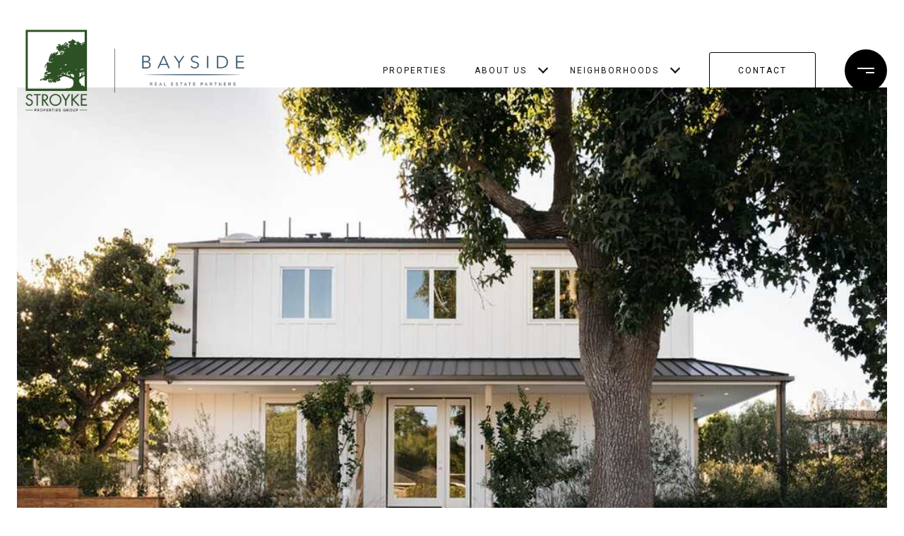

--- FILE ---
content_type: text/html; charset=utf-8
request_url: https://stroykeproperties.com/properties/7400-w-80th-st
body_size: 92275
content:
<!DOCTYPE html>
<html class="no-js" lang=en>
<head>
    <meta charset="utf-8">
    <meta http-equiv="x-ua-compatible" content="ie=edge">
    <meta name="viewport" content="width=device-width, initial-scale=1.0">
    <meta name="twitter:card" content="summary_large_image">
        <title>MLS# 21796506 - 7400 W 80th St, Los Angeles, CA 90045</title>
        <meta property="og:title" content="MLS# 21796506 - 7400 W 80th St, Los Angeles, CA 90045">
        <meta name="twitter:title" content="MLS# 21796506 - 7400 W 80th St, Los Angeles, CA 90045">
        <meta name="description" content="$3,195,000 • 5-beds • 5-baths.">
        <meta property="og:description" content="$3,195,000 • 5-beds • 5-baths.">
        <meta name="twitter:description" content="$3,195,000 • 5-beds • 5-baths.">
        <meta property="og:image" content="https://media-production.lp-cdn.com/cdn-cgi/image/format&#x3D;auto,quality&#x3D;85,fit&#x3D;scale-down,width&#x3D;960/https://media-production.lp-cdn.com/media/acwhq1tvgi4xoxfe7zi9">
        <meta name="twitter:image" content="https://media-production.lp-cdn.com/cdn-cgi/image/format&#x3D;auto,quality&#x3D;85,fit&#x3D;scale-down,width&#x3D;960/https://media-production.lp-cdn.com/media/acwhq1tvgi4xoxfe7zi9">
        <meta property="og:url" content="https://stroykeproperties.com/properties/7400-w-80th-st">
        <link rel="canonical" href="https://stroykeproperties.com/properties/7400-w-80th-st">
    <script>(function(html){html.className = html.className.replace(/\bno-js\b/,'js')})(document.documentElement);</script>
    <link rel="preconnect" href="https://fonts.googleapis.com">
    <link rel="preconnect" href="https://fonts.gstatic.com" crossorigin>
    <link rel="stylesheet" href="https://fonts.googleapis.com/css?family=Raleway:100,100i,200,200i,300,300i,400,400i,500,500i,600,600i,700,700i,800,800i,900,900i"><link rel="stylesheet" href="https://fonts.googleapis.com/css?family=Roboto:100,100i,300,300i,400,400i,500,500i,700,700i,900,900i">
    <link rel="preload" href="https://cdnjs.cloudflare.com/ajax/libs/ion-rangeslider/2.3.1/css/ion.rangeSlider.min.css" as="style" onload="this.onload=null;this.rel='stylesheet'">
    <noscript><link rel="stylesheet" href="https://cdnjs.cloudflare.com/ajax/libs/ion-rangeslider/2.3.1/css/ion.rangeSlider.min.css"></noscript>
    <link rel="icon" type="image/x-icon" href="/favicon.ico">
    <link rel="icon" type="image/png" sizes="16x16" href="/favicon-16x16.png">
    <link rel="icon" type="image/png" sizes="32x32" href="/favicon-32x32.png">
    <link rel="icon" type="image/png" sizes="48x48" href="/favicon-48x48.png">
    <style id="global-css">:root{--global-primary-font-family:Raleway,sans-serif;--global-primary-font-family-short:Raleway;--global-secondary-font-family:Roboto,sans-serif;--global-secondary-font-family-short:Roboto;--global-body-padding:0px;--global-background-color:#fff;--global-body-font-size:15px;--global-h1-font-size:61px;--global-h2-font-size:41px;--global-h3-font-size:33px;--global-h4-font-size:28px;--global-h5-font-size:22px;--global-h6-font-size:20px;--global-section-padding:96px;}@media (max-width: 768px){:root{--global-section-padding:64px;}}body{padding:0px;background-color:#fff;font-family:Roboto,sans-serif;font-size:15px;}@media (min-width: 768px){body{padding:0px 0px 0px 0px;}}h1,h2,h3,h4,h5,h6,button{font-family:Raleway,sans-serif;}h1{font-size:61px;}h2{font-size:41px;}h3{font-size:33px;}h4{font-size:28px;}h5{font-size:22px;}h6{font-size:20px;}</style>
        <link rel="stylesheet" type="text/css" href="https://styles.luxurypresence.com/masterpiece/index.css" />
    <style id="website-css">footer#global-footer .footer-navigation__link{-webkit-font-smoothing:unset;-webkit-transition:0.3s linear;transition:0.3s linear;-webkit-text-decoration:none;text-decoration:none;position:relative;color:inherit;display:inline-block;}footer#global-footer .footer-navigation__link:hover{outline-width:0;}footer#global-footer .footer-navigation__link:before{content:"";position:absolute;display:block;width:0;height:1px;-webkit-transition:0.3s linear;transition:0.3s linear;background:currentColor;bottom:-4px;left:0;}footer#global-footer .footer-navigation__link:before{width:100%;opacity:0.3;}footer#global-footer .footer-navigation__link:after{content:"";position:absolute;display:block;width:0;height:1px;-webkit-transition:0.3s linear;transition:0.3s linear;background:currentColor;bottom:-4px;left:0;}@media (hover: hover) and (pointer: fine){footer#global-footer .footer-navigation__link:hover:after{width:100%;}}@media (min-width: 534px){nav#global-navbar .header .header__container .header__logo .logo{height:140px;width:400px;max-width:400px;}nav#global-navbar .header .header__container .header__logo .logo img{height:140px;width:400px;}}@media only screen and (max-width: 1024px){#modal-global-contact-us div.contact-form__container{min-height:100vh!important;}#modal-global-contact-us form.contact-form__form,#modal-global-contact-us div.contact-form__details{-webkit-flex:1!important;-ms-flex:1!important;flex:1!important;}}.pagination-container .paginationjs .paginationjs-pages li.paginationjs-prev a:hover{color:#999!important;}.pagination-container .paginationjs .paginationjs-pages li.paginationjs-next a:hover{color:#999!important;}.auto-year-update::after{content:' Stroyke Properties, CA DRE#  02014153';}nav#global-navbar .header.theme-light .header__hamburger circle{fill:#fff;}nav#global-navbar .header.theme-light .header__hamburger svg rect{fill:#000000!important;}nav#global-navbar .header.theme-light ul.navigation li.navigation__item{color:#fff;}nav#global-navbar .header.theme-light ul.navigation li.navigation__item .sub-nav__link{color:#000;background-color:#EEEDE9;}nav#global-navbar .header.theme-light ul.navigation li.navigation__item .sub-nav__link:hover{color:#000;background-color:#ffffff;}nav#global-navbar .header.theme-light ul.navigation li.navigation__item .navigation__link:after{background:#EEEDE9;}nav#global-navbar .header.theme-light .search__btn svg{color:#fff;}nav#global-navbar .header.theme-light a.header__btn-contact{background:transparent;color:#fff!important;border-color:#fff!important;}nav#global-navbar .header.theme-light a.header__btn-contact:hover{background:#fff!important;color:#000!important;border-color:#fff!important;}nav#global-navbar .header .header__hamburger circle{fill:#000000;}nav#global-navbar .header .header__hamburger svg rect{fill:#fff!important;}nav#global-navbar .header ul.navigation li.navigation__item{color:#121212;}nav#global-navbar .header ul.navigation li.navigation__item .sub-nav__link{color:#000;background-color:#EEEDE9;}nav#global-navbar .header ul.navigation li.navigation__item .sub-nav__link:hover{color:#000;background-color:#fff;}nav#global-navbar .header ul.navigation li.navigation__item .navigation__link:after{background:#EEEDE9;}nav#global-navbar .header .search__btn svg{color:#000;}nav#global-navbar.scroll .header{background-color:#fff;}nav#global-navbar.scroll .header .header__hamburger circle{fill:#2E5025;}nav#global-navbar.scroll .header .header__hamburger svg rect{fill:#fff!important;}nav#global-navbar.scroll .header ul.navigation li.navigation__item{color:#121212;}nav#global-navbar.scroll .header ul.navigation li.navigation__item .sub-nav__link{color:#000000;background-color:#EEEDE9;}nav#global-navbar.scroll .header ul.navigation li.navigation__item .sub-nav__link:hover{color:#121212;background-color:#fff;}nav#global-navbar.scroll .header ul.navigation li.navigation__item .navigation__link:after{background:#EEEDE9;}nav#global-navbar.scroll .header .search__btn svg{color:#000;}nav#global-navbar.scroll .header a.header__btn-contact{background:transparent;color:#000!important;border-color:#000!important;}nav#global-navbar.scroll .header a.header__btn-contact:hover{background:#000!important;color:#fff!important;border-color:#000!important;}@media only screen and (min-width:534px){nav#global-navbar .header__logo a.logo{width:350px;height:70px;max-width:350px;}nav#global-navbar .header__logo a.logo .logo__img{width:350px;height:70px;}}@media (max-width: 768px){nav .logo{width:200px!important;}}nav#global-navbar.scroll .header.theme-light .logo__img.light{display:none;}nav#global-navbar.scroll .header.theme-light .logo__img.dark{display:block;}nav#global-navbar.scroll .header.theme-auto .logo__img.light{display:none;}nav#global-navbar.scroll .header.theme-auto .logo__img.dark{display:block;}#modal-global-contact-us .contact-form__submit{background-color:transparent;border-color:#fff;}#modal-global-contact-us .contact-form__submit:hover{background-color:#fff;color:#000;border-color:#fff;}@media only screen and (max-width: 1024px){#modal-global-contact-us div.contact-form__container{width:100%;}#modal-global-contact-us div.contact-form__close.close{color:#fff;opacity:1;}}footer#global-footer a{color:#000;}footer#global-footer a:hover{color:#BABABA;}footer#global-footer div.site-footer__col-content.lp-a{opacity:1;}footer#global-footer .site-footer__logo-container img{max-height:80px;max-width:240px!important;}#global-footer .site-footer__disclaimer{opacity:1;color:#fff;}#global-mobile-contact .mobile-contact .item{background-color:#2F5126;color:#fff;border:2px solid #a6a6a6;}#global-mobile-contact .mobile-contact .item svg{fill:#fff;}body>div.mobile-contact-wrapper .mobile-contact.with-search div.buttons-holder{bottom:150px;}@media only screen and (max-width: 768px){iframe[name='widgetCta']{bottom:55px!important;right:10px!important;}}iframe[name="widgetCta"]{bottom:50px!important;right:15px!important;}.lp-h1,h1,.lp-h2,h2,.lp-h3,h3,.lp-h4,.lp-h5{letter-spacing:4px;text-transform:uppercase;font-weight:200;}div#global-sidemenu a.navigation__link{padding:12px 12px 12px 70px;display:block;font-size:22px;letter-spacing:2px;text-transform:uppercase;}div#global-sidemenu a.sub-nav__link{font-size:16px;letter-spacing:2px;text-transform:uppercase;}div#global-sidemenu li.navigation__item{border-bottom:1px solid #E5BC3A;}#global-navbar .navigation__link{padding:5px 10px;text-transform:uppercase;letter-spacing:2px;font-size:12px;-webkit-text-decoration:none;text-decoration:none;max-width:200px;}#global-navbar .sub-nav__link{max-width:400px;font-size:14px;font-weight:200;text-transform:uppercase;}#global-footer .footer-navigation__link{text-transform:uppercase;letter-spacing:2px;font-weight:200;}.header__btn-contact{font-size:12px!important;font-weight:400;letter-spacing:2px;}footer#global-footer .site-footer__logo-container img{max-height:180px;}div#global-sidemenu .navigation__link{cursor:pointer;}@media only screen and (min-width: 1201px){#global-sidemenu .big-items{padding-left:0vw;padding-bottom:0px;padding-right:45vh;text-align:right!important;}}#global-sidemenu .lp-h3{font-size:32px;}#global-sidemenu .sidebar-nav{height:auto;}#global-sidemenu .sidebar-content{-webkit-align-items:center;-webkit-box-align:center;-ms-flex-align:center;align-items:center;}#global-sidemenu .small-items{padding-bottom:0px;}#global-sidemenu .small-items-wrapper:before{max-width:0;padding-right:30px;}#global-sidemenu .circle-link{padding:22px 68px 22px 40px;background-color:transparent;color:#000;touch-action:manipulation;}#global-sidemenu .circle-link:hover{background-color:#transparent;color:#000;}@media only screen and (max-width: 560px){#global-sidemenu .small-items .sidebar-nav-item{font-size:28px;}}body>div.sidemenu .small-items-wrapper{text-align:right!important;}@media only screen and (min-width: 1200px){div#global-sidemenu.sidemenu.visible .big-items>div:nth-child(2n)>a:nth-child(1){margin-left:25px;}}div#global-sidemenu.sidemenu.visible li.sidebar-subnav-item:nth-child(3){margin-bottom:16px;}.big-items .link-content:hover{color:#fff!important;}.small-link .link-content:hover{color:#fff!important;}body>div.sidemenu .line-wrapper:before,body>div.sidemenu .line-wrapper:after{background-color:#171717!important;}body>div.sidemenu .sidebar-subnav{margin-right:30px!Important;}#global-sidemenu>div.sidebar.lp-container.menu-closed{max-width:1500px;}@media only screen and (max-width: 768px){body>div.sidemenu .big-link{font-size:31px!Important;line-height:1!important;}}body>div.sidemenu ul.sidebar-nav,body>div.sidemenu ul.sidebar-subnav,body>div.sidemenu ul.sidebar-nav>li,body>div.sidemenu ul.sidebar-subnav>li{margin-bottom:10px!Important;}@media (max-width: 768px){#global-footer .site-footer .lp-container .site-footer__logo-bar .site-footer__logo-container:last-child{display:none;}}#modal-global-contact-us .modal-content .contact-form__details a:hover{color:#40915B;}#modal-global-contact-us .modal-content .contact-form__details a:after{background-color:#40915B;}.hyperlink-style-1:before,.hyperlink-style-2:before{content:""""!important;}</style>
    <style id="wow-hide-elements">.wow{visibility:hidden!important}</style>
        <style id="page-css">
            #section-32cd039d-3b31-4793-9d7c-a4048ebfde4b{color:#211f1f;--fontColor:#211f1f;--fontColor_H:0;--fontColor_S:3%;--fontColor_L:13%;--fontColor_A:1;--fontColor_darkenDir:1;--bgColor:#fff;--bgColor_H:0;--bgColor_S:0%;--bgColor_L:100%;--bgColor_A:1;--bgColor_darkenDir:-1;background-color:#fff;}#section-32cd039d-3b31-4793-9d7c-a4048ebfde4b div.bottom-row .lp-arrow.lp-arrow--light{border:2px solid #fff;background-color:transparent;}#section-32cd039d-3b31-4793-9d7c-a4048ebfde4b div.bottom-row .lp-arrow.lp-arrow--light:before{border-color:#fff;}#section-32cd039d-3b31-4793-9d7c-a4048ebfde4b div.bottom-row .lp-arrow.lp-arrow--light:hover{border:2px solid #fff;background-color:#fff;}#section-32cd039d-3b31-4793-9d7c-a4048ebfde4b div.bottom-row .lp-arrow.lp-arrow--light:hover:before{border-color:#000;}#section-32cd039d-3b31-4793-9d7c-a4048ebfde4b div.bottom-row .lp-arrow.lp-arrow--dark{border:2px solid #000;background-color:transparent;}#section-32cd039d-3b31-4793-9d7c-a4048ebfde4b div.bottom-row .lp-arrow.lp-arrow--dark:before{border-color:#000;}#section-32cd039d-3b31-4793-9d7c-a4048ebfde4b div.bottom-row .lp-arrow.lp-arrow--dark:hover{border:2px solid #000;background-color:#000;}#section-32cd039d-3b31-4793-9d7c-a4048ebfde4b div.bottom-row .lp-arrow.lp-arrow--dark:hover:before{border-color:#fff;}#section-32cd039d-3b31-4793-9d7c-a4048ebfde4b{padding-top:124px;}@media(max-width: 767px){#section-32cd039d-3b31-4793-9d7c-a4048ebfde4b{padding-top:111px;}}#section-32cd039d-3b31-4793-9d7c-a4048ebfde4b section{padding-bottom:0!important;}#section-32cd039d-3b31-4793-9d7c-a4048ebfde4b .collection{position:absolute;width:100%;height:100%;left:0;top:0;background-color:#f2f2f2;}@media (max-width: 768px){#section-32cd039d-3b31-4793-9d7c-a4048ebfde4b .collection{position:relative;height:calc(100% - 93px);}}#section-32cd039d-3b31-4793-9d7c-a4048ebfde4b .collection img{width:100%;height:100%;object-fit:cover;}#section-32cd039d-3b31-4793-9d7c-a4048ebfde4b .item.current-slide{position:relative;z-index:1;}#section-32cd039d-3b31-4793-9d7c-a4048ebfde4b .item .item__image-wrap{height:100%;position:relative;overflow:hidden;cursor:pointer;}#section-32cd039d-3b31-4793-9d7c-a4048ebfde4b .item .item__image-wrap img{-webkit-transition:-webkit-transform 0.2s ease-out;transition:transform 0.2s ease-out;}#section-32cd039d-3b31-4793-9d7c-a4048ebfde4b .item .item__image-wrap:after{position:absolute;left:0;right:0;bottom:0;height:120px;content:'';background:linear-gradient(180deg, rgba(0, 0, 0, 0) 0%, var(--sliderImageOpacity) 100%, rgba(0, 0, 0, 0.7) 100%);}@media (hover: hover) and (pointer: fine){#section-32cd039d-3b31-4793-9d7c-a4048ebfde4b .item .item__image-wrap:hover img{-webkit-transform:scale(1.05);-moz-transform:scale(1.05);-ms-transform:scale(1.05);transform:scale(1.05);}}#section-32cd039d-3b31-4793-9d7c-a4048ebfde4b .item.portrait{background-color:#ffffff;}#section-32cd039d-3b31-4793-9d7c-a4048ebfde4b .item.portrait img{object-fit:contain;}#section-32cd039d-3b31-4793-9d7c-a4048ebfde4b .item.portrait .item__image-wrap{height:100%;width:-webkit-fit-content;width:-moz-fit-content;width:fit-content;margin-left:auto;margin-right:auto;}#section-32cd039d-3b31-4793-9d7c-a4048ebfde4b .image-placeholder{width:100%;height:100%;background-color:#f2f2f2;}#section-32cd039d-3b31-4793-9d7c-a4048ebfde4b .slick-track,#section-32cd039d-3b31-4793-9d7c-a4048ebfde4b .slick-list{height:100%;width:100%;}#section-32cd039d-3b31-4793-9d7c-a4048ebfde4b .holder{height:760px;display:-webkit-box;display:-webkit-flex;display:-ms-flexbox;display:flex;-webkit-flex-direction:column;-ms-flex-direction:column;flex-direction:column;-webkit-box-pack:end;-ms-flex-pack:end;-webkit-justify-content:flex-end;justify-content:flex-end;position:relative;color:#fff;}@media(max-width: 768px){#section-32cd039d-3b31-4793-9d7c-a4048ebfde4b .holder{height:458px;margin-left:-24px;margin-right:-24px;}}#section-32cd039d-3b31-4793-9d7c-a4048ebfde4b .bottom-row{position:absolute;width:100%;z-index:3;display:-webkit-box;display:-webkit-flex;display:-ms-flexbox;display:flex;-webkit-box-pack:justify;-webkit-justify-content:space-between;justify-content:space-between;-webkit-align-items:flex-end;-webkit-box-align:flex-end;-ms-flex-align:flex-end;align-items:flex-end;height:120px;padding:28px 50px;}#section-32cd039d-3b31-4793-9d7c-a4048ebfde4b .bottom-row .lp-h2{margin:0 0 32px;}@media(max-width: 768px){#section-32cd039d-3b31-4793-9d7c-a4048ebfde4b .bottom-row{padding:24px;height:93px;position:relative;-webkit-box-pack:center;-ms-flex-pack:center;-webkit-justify-content:center;justify-content:center;-webkit-flex-shrink:0;-ms-flex-negative:0;flex-shrink:0;}}@media(max-width: 768px){#section-32cd039d-3b31-4793-9d7c-a4048ebfde4b .arrows{-webkit-align-self:start;-ms-flex-item-align:start;-ms-grid-row-align:start;align-self:start;}}#section-32cd039d-3b31-4793-9d7c-a4048ebfde4b .lp-expand-btn{display:none;}#section-32cd039d-3b31-4793-9d7c-a4048ebfde4b .button-wrapper{padding:0;margin:0;height:40px;position:absolute;z-index:10;right:20px;bottom:110px;}@media (min-width: 768px){#section-32cd039d-3b31-4793-9d7c-a4048ebfde4b .button-wrapper{bottom:30px;right:30px;}}#section-32cd039d-3b31-4793-9d7c-a4048ebfde4b .button-wrapper .button{border:none;background-color:transparent;padding:0;cursor:pointer;color:#fff;outline:none;height:40px;display:-webkit-box;display:-webkit-flex;display:-ms-flexbox;display:flex;-webkit-align-items:center;-webkit-box-align:center;-ms-flex-align:center;align-items:center;}@media (max-width: 767px){#section-32cd039d-3b31-4793-9d7c-a4048ebfde4b .button-wrapper span{display:none;}}#section-32cd039d-3b31-4793-9d7c-a4048ebfde4b .button-wrapper svg{height:30px;width:30px;margin-left:16px;}#section-32cd039d-3b31-4793-9d7c-a4048ebfde4b .images__wrap{display:-webkit-box;display:-webkit-flex;display:-ms-flexbox;display:flex;-webkit-box-flex-wrap:wrap;-webkit-flex-wrap:wrap;-ms-flex-wrap:wrap;flex-wrap:wrap;}#section-32cd039d-3b31-4793-9d7c-a4048ebfde4b .images__item{-webkit-flex-basis:50%;-ms-flex-preferred-size:50%;flex-basis:50%;padding:12px;}@media (max-width: 992px){#section-32cd039d-3b31-4793-9d7c-a4048ebfde4b .images__item{-webkit-flex-basis:100%;-ms-flex-preferred-size:100%;flex-basis:100%;padding:3px;}}#section-32cd039d-3b31-4793-9d7c-a4048ebfde4b .images__item:nth-child(3n-2){-webkit-flex-basis:100%;-ms-flex-preferred-size:100%;flex-basis:100%;}#section-32cd039d-3b31-4793-9d7c-a4048ebfde4b .images__image{padding-bottom:56%;width:100%;background:center no-repeat;-webkit-background-size:cover;background-size:cover;cursor:pointer;}#section-32cd039d-3b31-4793-9d7c-a4048ebfde4b .modal-1{display:none;position:fixed;background-color:#000;top:0;left:0;height:100%;width:100%;z-index:1000;overflow-y:auto;padding:24px 64px 76px 64px;}@media (min-width: 1800px){#section-32cd039d-3b31-4793-9d7c-a4048ebfde4b .modal-1{padding:8.3333vw 8.3333vw 17.6389vw 8.3333vw;}}@media (min-width: 768px) and (max-width: 1439px){#section-32cd039d-3b31-4793-9d7c-a4048ebfde4b .modal-1{padding:24px 64px 76px 64px;}}@media (max-width: 767px){#section-32cd039d-3b31-4793-9d7c-a4048ebfde4b .modal-1{padding:24px 0 64px 0;}}#section-32cd039d-3b31-4793-9d7c-a4048ebfde4b .modal-1::-webkit-scrollbar{display:none;}#section-32cd039d-3b31-4793-9d7c-a4048ebfde4b .visible{display:block;}#section-32cd039d-3b31-4793-9d7c-a4048ebfde4b .btn-group{display:-webkit-box;display:-webkit-flex;display:-ms-flexbox;display:flex;-webkit-box-pack:justify;-webkit-justify-content:space-between;justify-content:space-between;position:relative;margin:0 12px 12px;}@media (max-width: 767px){#section-32cd039d-3b31-4793-9d7c-a4048ebfde4b .btn-group{margin:0 40px 24px 40px;}}#section-32cd039d-3b31-4793-9d7c-a4048ebfde4b .nav-tab{display:-webkit-box;display:-webkit-flex;display:-ms-flexbox;display:flex;position:relative;}#section-32cd039d-3b31-4793-9d7c-a4048ebfde4b .nav-tab a{margin-right:16px;display:-webkit-box;display:-webkit-flex;display:-ms-flexbox;display:flex;-webkit-align-items:center;-webkit-box-align:center;-ms-flex-align:center;align-items:center;-webkit-text-decoration:none;text-decoration:none;color:#ffffff;padding:9px 10px;border-radius:4px;line-height:1;background:#1E1E1E;-webkit-transition:.3s linear;transition:.3s linear;}@media (max-width: 480px){#section-32cd039d-3b31-4793-9d7c-a4048ebfde4b .nav-tab a{padding:0;background:transparent;border-radius:none;margin-right:26px;}}#section-32cd039d-3b31-4793-9d7c-a4048ebfde4b .nav-tab a:last-of-type{margin-right:0;}@media (max-width: 480px){#section-32cd039d-3b31-4793-9d7c-a4048ebfde4b .nav-tab a span{display:none;}}#section-32cd039d-3b31-4793-9d7c-a4048ebfde4b .nav-tab a svg path{-webkit-transition:.3s linear;transition:.3s linear;}@media (min-width: 481px){#section-32cd039d-3b31-4793-9d7c-a4048ebfde4b .nav-tab a svg{display:none;}}#section-32cd039d-3b31-4793-9d7c-a4048ebfde4b .nav-tab a:hover,#section-32cd039d-3b31-4793-9d7c-a4048ebfde4b .nav-tab a.active{-webkit-transition:.3s linear;transition:.3s linear;}@media (min-width: 481px){#section-32cd039d-3b31-4793-9d7c-a4048ebfde4b .nav-tab a:hover,#section-32cd039d-3b31-4793-9d7c-a4048ebfde4b .nav-tab a.active{background:#404040;}}#section-32cd039d-3b31-4793-9d7c-a4048ebfde4b .nav-tab a.active svg path{stroke:#ffffff;-webkit-transition:.3s linear;transition:.3s linear;}#section-32cd039d-3b31-4793-9d7c-a4048ebfde4b .nav-tab a:last-of-type{margin-right:0;}#section-32cd039d-3b31-4793-9d7c-a4048ebfde4b .tab-wrap{padding:12px 12px 0;}#section-32cd039d-3b31-4793-9d7c-a4048ebfde4b .tab-wrap p{color:#ffffff;}@media (max-width: 992px){#section-32cd039d-3b31-4793-9d7c-a4048ebfde4b .tab-wrap{padding:0 3px;}}#section-32cd039d-3b31-4793-9d7c-a4048ebfde4b .property-map__canvas,#section-32cd039d-3b31-4793-9d7c-a4048ebfde4b .street-panorama{padding-bottom:56%;width:100%;}#section-32cd039d-3b31-4793-9d7c-a4048ebfde4b .lp-lightbox__close{background:#1E1E1E;border-radius:4px;position:relative;right:auto;top:auto;-webkit-transition:.3s linear;transition:.3s linear;}#section-32cd039d-3b31-4793-9d7c-a4048ebfde4b .lp-lightbox__close:hover,#section-32cd039d-3b31-4793-9d7c-a4048ebfde4b .lp-lightbox__close.active{background:#404040;-webkit-transition:.3s linear;transition:.3s linear;}#section-32cd039d-3b31-4793-9d7c-a4048ebfde4b .share-close{display:-webkit-box;display:-webkit-flex;display:-ms-flexbox;display:flex;position:relative;}#section-32cd039d-3b31-4793-9d7c-a4048ebfde4b .share-close .share-box{display:-webkit-box;display:-webkit-flex;display:-ms-flexbox;display:flex;-webkit-align-items:center;-webkit-box-align:center;-ms-flex-align:center;align-items:center;margin-right:32px;cursor:pointer;-webkit-transition:.3s linear;transition:.3s linear;}@media (hover: hover) and (pointer: fine){#section-32cd039d-3b31-4793-9d7c-a4048ebfde4b .share-close .share-box:hover{opacity:.7;}}@media (max-width: 768px){#section-32cd039d-3b31-4793-9d7c-a4048ebfde4b .share-close .share-box{margin-right:30px;}}#section-32cd039d-3b31-4793-9d7c-a4048ebfde4b .share-close .share-box span{margin-left:12px;line-height:1;color:#ffffff;}@media (max-width: 768px){#section-32cd039d-3b31-4793-9d7c-a4048ebfde4b .share-close .share-box span{display:none;}}#section-32cd039d-3b31-4793-9d7c-a4048ebfde4b .share-socials{list-style:none;background:#ffffff;padding:8px 31px 8px 12px;margin:0;border-radius:4px;position:absolute;bottom:-5px;left:0;-webkit-transform:translateY(100%);-moz-transform:translateY(100%);-ms-transform:translateY(100%);transform:translateY(100%);display:none;z-index:10;}@media (max-width: 768px){#section-32cd039d-3b31-4793-9d7c-a4048ebfde4b .share-socials{left:auto;right:0;}}#section-32cd039d-3b31-4793-9d7c-a4048ebfde4b .share-socials li{margin-bottom:16px;line-height:1;}#section-32cd039d-3b31-4793-9d7c-a4048ebfde4b .share-socials li a{color:#404040;white-space:nowrap;font-size:12px;}#section-32cd039d-3b31-4793-9d7c-a4048ebfde4b .share-socials li a i{width:20px;text-align:center;margin-right:5px;}#section-32cd039d-3b31-4793-9d7c-a4048ebfde4b .share-socials li:last-of-type{margin-bottom:0;}#section-f05e26ef-086c-486b-9c4d-8249ee45710a{color:#211f1f;--fontColor:#211f1f;--fontColor_H:0;--fontColor_S:3%;--fontColor_L:13%;--fontColor_A:1;--fontColor_darkenDir:1;--bgColor:#fff;--bgColor_H:0;--bgColor_S:0%;--bgColor_L:100%;--bgColor_A:1;--bgColor_darkenDir:-1;background-color:#fff;}#section-f05e26ef-086c-486b-9c4d-8249ee45710a{overflow:visible;}#section-f05e26ef-086c-486b-9c4d-8249ee45710a .info iframe{max-width:100%;}#section-f05e26ef-086c-486b-9c4d-8249ee45710a .info .lp-title-group .lp-h5{margin:0 0 16px;}@media (max-width: 768px){#section-f05e26ef-086c-486b-9c4d-8249ee45710a .info .lp-title-group .lp-h5{margin-bottom:8px;}}#section-f05e26ef-086c-486b-9c4d-8249ee45710a .info__section{position:relative;padding-top:32px;padding-bottom:32px;}@media (max-width: 768px){#section-f05e26ef-086c-486b-9c4d-8249ee45710a .info__section{padding-top:16px;padding-bottom:16px;}}#section-f05e26ef-086c-486b-9c4d-8249ee45710a .info__section:last-child{padding-bottom:0;}#section-f05e26ef-086c-486b-9c4d-8249ee45710a .info__section:after{position:absolute;content:'';display:block;left:0;right:0;top:0;height:1px;background-color:currentColor;opacity:0.2;}#section-f05e26ef-086c-486b-9c4d-8249ee45710a .info__section-title{margin:0;}@media (max-width: 768px){#section-f05e26ef-086c-486b-9c4d-8249ee45710a .info__section-title{margin-bottom:16px;}}#section-f05e26ef-086c-486b-9c4d-8249ee45710a .info__features{display:-webkit-box;display:-webkit-flex;display:-ms-flexbox;display:flex;-webkit-box-pack:center;-ms-flex-pack:center;-webkit-justify-content:center;justify-content:center;-webkit-align-items:center;-webkit-box-align:center;-ms-flex-align:center;align-items:center;-webkit-box-flex-wrap:wrap;-webkit-flex-wrap:wrap;-ms-flex-wrap:wrap;flex-wrap:wrap;margin-left:auto;margin-right:auto;}#section-f05e26ef-086c-486b-9c4d-8249ee45710a .info__features span+span:before{content:' | ';margin-left:5px;}#section-f05e26ef-086c-486b-9c4d-8249ee45710a .info__row{display:-webkit-box;display:-webkit-flex;display:-ms-flexbox;display:flex;margin-left:-15px;margin-right:-15px;}@media (max-width: 768px){#section-f05e26ef-086c-486b-9c4d-8249ee45710a .info__row{-webkit-flex-direction:column;-ms-flex-direction:column;flex-direction:column;}}#section-f05e26ef-086c-486b-9c4d-8249ee45710a .info__col{padding-left:15px;padding-right:15px;width:100%;}#section-f05e26ef-086c-486b-9c4d-8249ee45710a .info__col:first-child{max-width:330px;-webkit-flex-shrink:0;-ms-flex-negative:0;flex-shrink:0;}@media (max-width: 992px){#section-f05e26ef-086c-486b-9c4d-8249ee45710a .info__col:first-child{max-width:200px;}}@media (max-width: 768px){#section-f05e26ef-086c-486b-9c4d-8249ee45710a .info__col:first-child{max-width:100%;}}#section-f05e26ef-086c-486b-9c4d-8249ee45710a .info__col p:last-child{margin-bottom:0;}#section-f05e26ef-086c-486b-9c4d-8249ee45710a .info__buttons-wrap{display:-webkit-box;display:-webkit-flex;display:-ms-flexbox;display:flex;-webkit-box-pack:center;-ms-flex-pack:center;-webkit-justify-content:center;justify-content:center;-webkit-align-items:center;-webkit-box-align:center;-ms-flex-align:center;align-items:center;margin-bottom:64px;}@media (max-width: 580px){#section-f05e26ef-086c-486b-9c4d-8249ee45710a .info__buttons-wrap{-webkit-flex-direction:column;-ms-flex-direction:column;flex-direction:column;margin-bottom:32px;}}#section-f05e26ef-086c-486b-9c4d-8249ee45710a .info__buttons-wrap .lp-btn{display:block;}#section-f05e26ef-086c-486b-9c4d-8249ee45710a .info__buttons-wrap .lp-btn+.lp-btn{margin-left:16px;}@media (max-width: 580px){#section-f05e26ef-086c-486b-9c4d-8249ee45710a .info__buttons-wrap .lp-btn+.lp-btn{margin-left:0;margin-top:16px;}}#section-f05e26ef-086c-486b-9c4d-8249ee45710a .redesign p{margin-bottom:1.666rem;}#section-04655f2d-f599-4839-aad1-4e91612b2ca3{color:rgba(18, 18, 18, 1);--fontColor:rgba(18, 18, 18, 1);--fontColor_H:0;--fontColor_S:0%;--fontColor_L:7%;--fontColor_A:1;--fontColor_darkenDir:1;--bgColor:rgba(246, 246, 246, 1);--bgColor_H:0;--bgColor_S:0%;--bgColor_L:96%;--bgColor_A:1;--bgColor_darkenDir:-1;background-color:rgba(246, 246, 246, 1);}@media (max-width: 768px){#section-04655f2d-f599-4839-aad1-4e91612b2ca3 .agent-row-wrapper{display:-webkit-box;display:-webkit-flex;display:-ms-flexbox;display:flex;-webkit-flex-direction:column;-ms-flex-direction:column;flex-direction:column;-webkit-align-items:center;-webkit-box-align:center;-ms-flex-align:center;align-items:center;}}#section-04655f2d-f599-4839-aad1-4e91612b2ca3 .agent-item{display:-webkit-box;display:-webkit-flex;display:-ms-flexbox;display:flex;margin-bottom:96px;padding-bottom:96px;position:relative;}#section-04655f2d-f599-4839-aad1-4e91612b2ca3 .agent-item:after{display:block;height:1px;width:100%;content:'';background-color:currentColor;opacity:0.2;position:absolute;left:0;bottom:0;}#section-04655f2d-f599-4839-aad1-4e91612b2ca3 .agent-item:last-child{margin-bottom:0;padding-bottom:0;}#section-04655f2d-f599-4839-aad1-4e91612b2ca3 .agent-item:last-child:after{display:none;}@media (max-width: 768px){#section-04655f2d-f599-4839-aad1-4e91612b2ca3 .agent-item{-webkit-flex-direction:column;-ms-flex-direction:column;flex-direction:column;-webkit-align-items:center;-webkit-box-align:center;-ms-flex-align:center;align-items:center;margin-bottom:48px;padding-bottom:48px;}}#section-04655f2d-f599-4839-aad1-4e91612b2ca3 .agent-avatar{width:200px;height:248px;overflow:hidden;margin-right:130px;}@media (max-width: 1200px){#section-04655f2d-f599-4839-aad1-4e91612b2ca3 .agent-avatar{margin-right:80px;}}@media (max-width: 768px){#section-04655f2d-f599-4839-aad1-4e91612b2ca3 .agent-avatar{margin-right:0;margin-bottom:32px;width:100%;height:405px;}}#section-04655f2d-f599-4839-aad1-4e91612b2ca3 .agent-avatar img{width:100%;height:100%;object-fit:cover;display:block;}#section-04655f2d-f599-4839-aad1-4e91612b2ca3 .agent-info{-webkit-box-flex:1;-webkit-flex-grow:1;-ms-flex-positive:1;flex-grow:1;display:-webkit-box;display:-webkit-flex;display:-ms-flexbox;display:flex;-webkit-flex-direction:column;-ms-flex-direction:column;flex-direction:column;-webkit-box-pack:start;-ms-flex-pack:start;-webkit-justify-content:flex-start;justify-content:flex-start;}@media (max-width: 768px){#section-04655f2d-f599-4839-aad1-4e91612b2ca3 .agent-info{width:100%;}}#section-04655f2d-f599-4839-aad1-4e91612b2ca3 .agent-info .name{margin:0 0 24px;line-height:1;}@media (max-width: 768px){#section-04655f2d-f599-4839-aad1-4e91612b2ca3 .agent-info .name{text-align:center;margin-bottom:30px;}}#section-04655f2d-f599-4839-aad1-4e91612b2ca3 .agent-info p{margin:0 0 24px;}#section-04655f2d-f599-4839-aad1-4e91612b2ca3 .agent-info-row{display:-webkit-box;display:-webkit-flex;display:-ms-flexbox;display:flex;-webkit-flex-direction:row;-ms-flex-direction:row;flex-direction:row;-webkit-box-pack:start;-ms-flex-pack:start;-webkit-justify-content:flex-start;justify-content:flex-start;}@media (max-width: 768px){#section-04655f2d-f599-4839-aad1-4e91612b2ca3 .agent-info-row{-webkit-flex-direction:column;-ms-flex-direction:column;flex-direction:column;-webkit-align-items:center;-webkit-box-align:center;-ms-flex-align:center;align-items:center;width:100%;}}#section-04655f2d-f599-4839-aad1-4e91612b2ca3 .agent-info-row .data{font-weight:normal;line-height:2;}#section-04655f2d-f599-4839-aad1-4e91612b2ca3 .agent-info-row-item{display:-webkit-box;display:-webkit-flex;display:-ms-flexbox;display:flex;-webkit-flex-direction:column;-ms-flex-direction:column;flex-direction:column;-webkit-box-pack:center;-ms-flex-pack:center;-webkit-justify-content:center;justify-content:center;padding-right:70px;}#section-04655f2d-f599-4839-aad1-4e91612b2ca3 .agent-info-row-item:last-child{padding-right:0;}@media (max-width: 768px){#section-04655f2d-f599-4839-aad1-4e91612b2ca3 .agent-info-row-item{-webkit-align-items:center;-webkit-box-align:center;-ms-flex-align:center;align-items:center;width:100%;padding-right:0;}}#section-04655f2d-f599-4839-aad1-4e91612b2ca3 .agent-info-with-btn{display:-webkit-box;display:-webkit-flex;display:-ms-flexbox;display:flex;-webkit-box-pack:justify;-webkit-justify-content:space-between;justify-content:space-between;}@media (max-width: 768px){#section-04655f2d-f599-4839-aad1-4e91612b2ca3 .agent-info-with-btn{-webkit-flex-direction:column;-ms-flex-direction:column;flex-direction:column;}}@media (max-width: 768px){#section-04655f2d-f599-4839-aad1-4e91612b2ca3 .agent .btn-container{text-align:center;width:100%;margin-top:0;margin-right:0;}}#section-9a60793d-30a9-43f6-8eb2-a3554e8e41d5{color:rgba(33, 31, 31, 1);--fontColor:rgba(33, 31, 31, 1);--fontColor_H:0;--fontColor_S:3%;--fontColor_L:13%;--fontColor_A:1;--fontColor_darkenDir:1;--bgColor:rgba(246, 246, 246, 1);--bgColor_H:0;--bgColor_S:0%;--bgColor_L:96%;--bgColor_A:1;--bgColor_darkenDir:-1;--section-padding-top:calc(0 / 4 * var(--global-section-padding));background-color:rgba(246, 246, 246, 1);}#section-9a60793d-30a9-43f6-8eb2-a3554e8e41d5 div.redesign div.type-selector__group label.type-selector__label.lp-btn.lp-btn--outline.lp-btn--dark{border-color:#000;background-color:transparent;color:#000;}#section-9a60793d-30a9-43f6-8eb2-a3554e8e41d5 div.redesign div.type-selector__group label.type-selector__label.lp-btn.lp-btn--outline.lp-btn--dark:hover{border-color:#000;background-color:#000;color:#fff;}#section-9a60793d-30a9-43f6-8eb2-a3554e8e41d5 div.redesign div.custom-select .custom-select-menu .custom-select-content{color:#fff;background-color:#000;}#section-9a60793d-30a9-43f6-8eb2-a3554e8e41d5 div.redesign div.custom-select .custom-select-menu .custom-select-content .custom-select-item{color:#fff;}#section-9a60793d-30a9-43f6-8eb2-a3554e8e41d5 div.redesign div.custom-select .custom-select-menu .custom-select-content .custom-select-item:hover{color:#fff;background-color:rgba(255, 255, 255, 0.2);}#section-9a60793d-30a9-43f6-8eb2-a3554e8e41d5 div.redesign div.custom-select button.custom-select-toggle.is-placeholder{border-color:#000;}#section-9a60793d-30a9-43f6-8eb2-a3554e8e41d5 div.redesign div.custom-select button.custom-select-toggle.is-placeholder:after{border-color:#000;}#section-9a60793d-30a9-43f6-8eb2-a3554e8e41d5 div.redesign button.slick-arrow{border-color:#000;background-color:transparent;}#section-9a60793d-30a9-43f6-8eb2-a3554e8e41d5 div.redesign button.slick-arrow:before{border-color:#000!important;}#section-9a60793d-30a9-43f6-8eb2-a3554e8e41d5 div.redesign button.slick-arrow:hover{background-color:#000;border-color:#000;}#section-9a60793d-30a9-43f6-8eb2-a3554e8e41d5 div.redesign button.slick-arrow:hover:before{border-color:#fff!important;}#section-9a60793d-30a9-43f6-8eb2-a3554e8e41d5 div.redesign .calendar__slide.selected .calendar__item{border-color:#000;background-color:#000;color:#fff;}#section-9a60793d-30a9-43f6-8eb2-a3554e8e41d5 div.redesign button.lp-btn{text-transform:uppercase;}#section-9a60793d-30a9-43f6-8eb2-a3554e8e41d5{overflow:visible;}#section-9a60793d-30a9-43f6-8eb2-a3554e8e41d5 section{overflow:visible;}#section-9a60793d-30a9-43f6-8eb2-a3554e8e41d5 .lp-title-group{max-width:100%;text-align:left;}#section-9a60793d-30a9-43f6-8eb2-a3554e8e41d5 .lp-title-group .lp-text--subtitle{max-width:100%;}#section-9a60793d-30a9-43f6-8eb2-a3554e8e41d5 .lp-title-group .lp-h2{margin-top:0;}#section-9a60793d-30a9-43f6-8eb2-a3554e8e41d5 .schedule{display:-webkit-box;display:-webkit-flex;display:-ms-flexbox;display:flex;}@media (max-width: 1200px){#section-9a60793d-30a9-43f6-8eb2-a3554e8e41d5 .schedule{-webkit-flex-direction:column-reverse;-ms-flex-direction:column-reverse;flex-direction:column-reverse;}}#section-9a60793d-30a9-43f6-8eb2-a3554e8e41d5 .schedule .custom-select-menu{z-index:15;}#section-9a60793d-30a9-43f6-8eb2-a3554e8e41d5 .schedule.no-image{-webkit-box-pack:center;-ms-flex-pack:center;-webkit-justify-content:center;justify-content:center;}#section-9a60793d-30a9-43f6-8eb2-a3554e8e41d5 .schedule.no-image .lp-title-group{text-align:center;}#section-9a60793d-30a9-43f6-8eb2-a3554e8e41d5 .schedule.no-image .schedule__content{width:100%;}#section-9a60793d-30a9-43f6-8eb2-a3554e8e41d5 .schedule.no-image .schedule__form{width:816px;margin-left:auto;margin-right:auto;}#section-9a60793d-30a9-43f6-8eb2-a3554e8e41d5 .schedule__image{width:50%;-webkit-flex-shrink:0;-ms-flex-negative:0;flex-shrink:0;height:1146px;}@media (max-width: 1920px){#section-9a60793d-30a9-43f6-8eb2-a3554e8e41d5 .schedule__image{height:800px;}}@media (max-width: 1200px){#section-9a60793d-30a9-43f6-8eb2-a3554e8e41d5 .schedule__image{width:100%;height:776px;}}@media (max-width: 580px){#section-9a60793d-30a9-43f6-8eb2-a3554e8e41d5 .schedule__image{display:none;}}#section-9a60793d-30a9-43f6-8eb2-a3554e8e41d5 .schedule__image img{width:100%;height:100%;object-fit:cover;}#section-9a60793d-30a9-43f6-8eb2-a3554e8e41d5 .schedule__content{width:50%;-webkit-flex-shrink:0;-ms-flex-negative:0;flex-shrink:0;padding-left:48px;padding-right:48px;display:-webkit-box;display:-webkit-flex;display:-ms-flexbox;display:flex;-webkit-align-items:center;-webkit-box-align:center;-ms-flex-align:center;align-items:center;-webkit-box-pack:center;-ms-flex-pack:center;-webkit-justify-content:center;justify-content:center;}@media (max-width: 1200px){#section-9a60793d-30a9-43f6-8eb2-a3554e8e41d5 .schedule__content{width:100%;}}@media (max-width: 768px){#section-9a60793d-30a9-43f6-8eb2-a3554e8e41d5 .schedule__content{padding-left:24px;padding-right:24px;}}#section-9a60793d-30a9-43f6-8eb2-a3554e8e41d5 .schedule__content--padding{padding-top:48px;padding-bottom:48px;}@media (max-width: 1200px){#section-9a60793d-30a9-43f6-8eb2-a3554e8e41d5 .schedule__content--padding{padding-bottom:64px;padding-top:88px;}}#section-9a60793d-30a9-43f6-8eb2-a3554e8e41d5 .schedule__form{display:block;margin:0;padding:0;width:640px;max-width:100%;}@media (max-width: 1200px){#section-9a60793d-30a9-43f6-8eb2-a3554e8e41d5 .schedule__form{margin-left:auto;margin-right:auto;}}#section-9a60793d-30a9-43f6-8eb2-a3554e8e41d5 .step{padding-left:64px;padding-right:64px;}@media (max-width: 768px){#section-9a60793d-30a9-43f6-8eb2-a3554e8e41d5 .step{padding-left:0;padding-right:0;}}#section-9a60793d-30a9-43f6-8eb2-a3554e8e41d5 .calendar{margin-bottom:16px;}@media (max-width: 768px){#section-9a60793d-30a9-43f6-8eb2-a3554e8e41d5 .calendar{margin-left:64px;margin-right:64px;}}#section-9a60793d-30a9-43f6-8eb2-a3554e8e41d5 .calendar__slide{padding-left:8px;padding-right:8px;cursor:pointer;outline:none;}#section-9a60793d-30a9-43f6-8eb2-a3554e8e41d5 .calendar__slide:focus{outline:none;}#section-9a60793d-30a9-43f6-8eb2-a3554e8e41d5 .calendar__slide.selected .calendar__item{border-color:#000000;}#section-9a60793d-30a9-43f6-8eb2-a3554e8e41d5 .calendar__item{border:1px solid #C4C4C4;border-radius:2px;display:-webkit-box;display:-webkit-flex;display:-ms-flexbox;display:flex;-webkit-flex-direction:column;-ms-flex-direction:column;flex-direction:column;-webkit-align-items:center;-webkit-box-align:center;-ms-flex-align:center;align-items:center;-webkit-box-pack:center;-ms-flex-pack:center;-webkit-justify-content:center;justify-content:center;margin-left:auto;margin-right:auto;height:160px;}#section-9a60793d-30a9-43f6-8eb2-a3554e8e41d5 .calendar__day{font-size:14px;line-height:1.71;}#section-9a60793d-30a9-43f6-8eb2-a3554e8e41d5 .calendar__date{font-size:56px;line-height:1.18;font-family:var(--global-primary-font-family);}#section-9a60793d-30a9-43f6-8eb2-a3554e8e41d5 .calendar__month{font-size:14px;line-height:1.71;}#section-9a60793d-30a9-43f6-8eb2-a3554e8e41d5 .calendar .slick-list{margin-left:-8px;margin-right:-8px;}#section-9a60793d-30a9-43f6-8eb2-a3554e8e41d5 .calendar .lp-arrow{position:absolute;top:50%;outline:none;}#section-9a60793d-30a9-43f6-8eb2-a3554e8e41d5 .calendar .lp-arrow:focus{outline:none;}#section-9a60793d-30a9-43f6-8eb2-a3554e8e41d5 .calendar .lp-arrow.lp-arrow--next{right:0;left:auto;-webkit-transform:translate(calc(100% + 16px), -50%);-moz-transform:translate(calc(100% + 16px), -50%);-ms-transform:translate(calc(100% + 16px), -50%);transform:translate(calc(100% + 16px), -50%);}#section-9a60793d-30a9-43f6-8eb2-a3554e8e41d5 .calendar .lp-arrow.lp-arrow--prev{left:0;right:auto;-webkit-transform:translate(calc(-100% - 16px), -50%);-moz-transform:translate(calc(-100% - 16px), -50%);-ms-transform:translate(calc(-100% - 16px), -50%);transform:translate(calc(-100% - 16px), -50%);}#section-9a60793d-30a9-43f6-8eb2-a3554e8e41d5 .type-selector{display:-webkit-box;display:-webkit-flex;display:-ms-flexbox;display:flex;margin-bottom:24px;}#section-9a60793d-30a9-43f6-8eb2-a3554e8e41d5 .type-selector__group{width:50%;-webkit-flex-shrink:0;-ms-flex-negative:0;flex-shrink:0;}#section-9a60793d-30a9-43f6-8eb2-a3554e8e41d5 .type-selector__input{position:absolute;clip:rect(0 0 0 0);width:1px;height:1px;margin:-1px;tabindex:"-1";}#section-9a60793d-30a9-43f6-8eb2-a3554e8e41d5 .type-selector__input:checked+.type-selector__label{opacity:1;}#section-9a60793d-30a9-43f6-8eb2-a3554e8e41d5 .type-selector__label{opacity:0.5;width:100%;}@media (max-width: 560px){#section-9a60793d-30a9-43f6-8eb2-a3554e8e41d5 .type-selector__label{min-width:auto;}}@media (max-width: 768px){#section-9a60793d-30a9-43f6-8eb2-a3554e8e41d5 .type-selector__label span{display:none;}}#section-9a60793d-30a9-43f6-8eb2-a3554e8e41d5 .time-frame-select:not(.sr-only){width:100%;margin-bottom:16px;background-color:transparent;}#section-9a60793d-30a9-43f6-8eb2-a3554e8e41d5 .custom-select-content{max-height:210px;overflow-y:auto;}#section-9a60793d-30a9-43f6-8eb2-a3554e8e41d5 .btn-next{width:100%;text-transform:uppercase;}#section-9a60793d-30a9-43f6-8eb2-a3554e8e41d5 .slick-dots{display:-webkit-box;display:-webkit-flex;display:-ms-flexbox;display:flex;list-style-type:none;}#section-9a60793d-30a9-43f6-8eb2-a3554e8e41d5 .slick-dots li{margin-right:10px;}#section-9a60793d-30a9-43f6-8eb2-a3554e8e41d5 .step{display:none;}#section-9a60793d-30a9-43f6-8eb2-a3554e8e41d5 .step.visible{display:block;}#section-9a60793d-30a9-43f6-8eb2-a3554e8e41d5 .info-form .input-container{margin-bottom:16px;}#section-9a60793d-30a9-43f6-8eb2-a3554e8e41d5 .info-form .lp-input{width:100%;}#section-9a60793d-30a9-43f6-8eb2-a3554e8e41d5 .info-form .submit-text{display:none;}#section-9a60793d-30a9-43f6-8eb2-a3554e8e41d5 .info-form .submit-text--default{display:inline;}#section-9a60793d-30a9-43f6-8eb2-a3554e8e41d5 .scheduled-time{font-size:14px;}#section-9a60793d-30a9-43f6-8eb2-a3554e8e41d5 .schedule-reset{cursor:pointer;font-size:14px;background:transparent;}#section-9a60793d-30a9-43f6-8eb2-a3554e8e41d5 .btn-submit{width:100%;margin-bottom:8px;display:-webkit-box;display:-webkit-flex;display:-ms-flexbox;display:flex;-webkit-align-items:center;-webkit-box-align:center;-ms-flex-align:center;align-items:center;-webkit-box-pack:center;-ms-flex-pack:center;-webkit-justify-content:center;justify-content:center;}#section-9a60793d-30a9-43f6-8eb2-a3554e8e41d5 .sync-icon{display:none;margin-right:10px;-webkit-animation:i-spin 2s linear infinite;animation:i-spin 2s linear infinite;}#section-9a60793d-30a9-43f6-8eb2-a3554e8e41d5 .success-icon{display:none;margin-right:10px;-webkit-transition:0s;transition:0s;visibility:visible;}#section-9a60793d-30a9-43f6-8eb2-a3554e8e41d5 .loading{pointer-events:none;}#section-9a60793d-30a9-43f6-8eb2-a3554e8e41d5 .loading .sync-icon{display:-webkit-inline-box;display:-webkit-inline-flex;display:-ms-inline-flexbox;display:inline-flex;}#section-9a60793d-30a9-43f6-8eb2-a3554e8e41d5 .loading .submit-text--default{display:none;}#section-9a60793d-30a9-43f6-8eb2-a3554e8e41d5 .loading .submit-text--loading{display:inline;}#section-9a60793d-30a9-43f6-8eb2-a3554e8e41d5 .loading .submit-text--success{display:none;}#section-9a60793d-30a9-43f6-8eb2-a3554e8e41d5 .thank-you-message{display:none;}#section-9a60793d-30a9-43f6-8eb2-a3554e8e41d5 .success{pointer-events:none;}#section-9a60793d-30a9-43f6-8eb2-a3554e8e41d5 .success .thank-you-message{display:-webkit-box;display:-webkit-flex;display:-ms-flexbox;display:flex;}#section-9a60793d-30a9-43f6-8eb2-a3554e8e41d5 .success .scheduled-time{display:none;}#section-9a60793d-30a9-43f6-8eb2-a3554e8e41d5 .success .schedule-reset{display:none;}#section-9a60793d-30a9-43f6-8eb2-a3554e8e41d5 .success .success-icon{display:block;}#section-9a60793d-30a9-43f6-8eb2-a3554e8e41d5 .success .submit-text--default{display:none;}#section-9a60793d-30a9-43f6-8eb2-a3554e8e41d5 .success .submit-text--loading{display:none;}#section-9a60793d-30a9-43f6-8eb2-a3554e8e41d5 .success .submit-text--success{display:inline;}#section-9a60793d-30a9-43f6-8eb2-a3554e8e41d5 .sr-only{position:absolute;width:0;height:0;overflow:hidden;opacity:0;visibility:hidden;}#section-9a60793d-30a9-43f6-8eb2-a3554e8e41d5 .lp-h-pot{width:0;}#section-9a60793d-30a9-43f6-8eb2-a3554e8e41d5>div:last-child{padding-top:calc(0 / 4 * var(--global-section-padding))!important;}#section-33f8dc82-361b-47ee-a029-46cf5e6c34b1{color:#000;--fontColor:#000;--fontColor_H:0;--fontColor_S:0%;--fontColor_L:0%;--fontColor_A:1;--fontColor_darkenDir:1;--bgColor:#fff;--bgColor_H:0;--bgColor_S:0%;--bgColor_L:100%;--bgColor_A:1;--bgColor_darkenDir:-1;background-color:#fff;}#section-33f8dc82-361b-47ee-a029-46cf5e6c34b1{overflow:hidden;}#section-33f8dc82-361b-47ee-a029-46cf5e6c34b1 .property-video{position:relative;}#section-33f8dc82-361b-47ee-a029-46cf5e6c34b1 .property-video .video-box{height:802px;}@media (max-width: 992px){#section-33f8dc82-361b-47ee-a029-46cf5e6c34b1 .property-video .video-box{height:600px;}}#section-33f8dc82-361b-47ee-a029-46cf5e6c34b1 .property-video .video-box .play-wrap{position:absolute;left:calc(50% - 66px);top:calc(50% - 66px);-webkit-transition:.3s linear;transition:.3s linear;}@media (max-width: 768px){#section-33f8dc82-361b-47ee-a029-46cf5e6c34b1 .property-video .video-box .play-wrap{left:calc(50% - 48px);top:calc(50% - 48px);}}#section-33f8dc82-361b-47ee-a029-46cf5e6c34b1 .property-video .video-box .play{border:solid 1px var(--themeWhite);border-radius:50%;background:var(--themeWhite);width:100%;height:100%;display:-webkit-box;display:-webkit-flex;display:-ms-flexbox;display:flex;-webkit-align-items:center;-webkit-box-align:center;-ms-flex-align:center;align-items:center;-webkit-box-pack:center;-ms-flex-pack:center;-webkit-justify-content:center;justify-content:center;width:132px;height:132px;}@media (max-width: 768px){#section-33f8dc82-361b-47ee-a029-46cf5e6c34b1 .property-video .video-box .play{left:calc(50% - 48px);top:calc(50% - 48px);}}#section-33f8dc82-361b-47ee-a029-46cf5e6c34b1 .property-video .video-box button{border:none;position:relative;height:100%;width:100%;overflow:hidden;cursor:pointer;padding:0;background:none;}#section-33f8dc82-361b-47ee-a029-46cf5e6c34b1 .property-video .video-box button .preview-image{height:100%;width:100%;}#section-33f8dc82-361b-47ee-a029-46cf5e6c34b1 .property-video .video-box button .preview-image .img{height:100%;width:100%;-webkit-background-size:cover;background-size:cover;background-repeat:no-repeat;-webkit-background-position:center;background-position:center;}#section-33f8dc82-361b-47ee-a029-46cf5e6c34b1 .lp-cursorItem{position:absolute;top:0;left:0;z-index:1000;pointer-events:none;mix-blend-mode:multiply;}#section-33f8dc82-361b-47ee-a029-46cf5e6c34b1 .lp-cursorItem span{position:fixed;display:block;width:50px;height:50px;margin:-10px 0 0 -10px;border:1px solid #000;border-radius:50%;-webkit-transition:all .2s ease-in-out;transition:all .2s ease-in-out;opacity:1;}#section-daf1e71c-baa7-4f61-8113-f0641eb6b4d5{overflow:hidden;color:#000307;--fontColor:#000307;--fontColor_H:214;--fontColor_S:100%;--fontColor_L:1%;--fontColor_A:1;--fontColor_darkenDir:1;--bgColor:#ffffff;--bgColor_H:0;--bgColor_S:0%;--bgColor_L:100%;--bgColor_A:1;--bgColor_darkenDir:-1;background-color:#ffffff;}#section-daf1e71c-baa7-4f61-8113-f0641eb6b4d5 .virtual-tour{min-height:606px;display:-webkit-box;display:-webkit-flex;display:-ms-flexbox;display:flex;-webkit-align-items:center;-webkit-box-align:center;-ms-flex-align:center;align-items:center;}@media (max-width: 768px){#section-daf1e71c-baa7-4f61-8113-f0641eb6b4d5 .virtual-tour{-webkit-align-items:flex-start;-webkit-box-align:flex-start;-ms-flex-align:flex-start;align-items:flex-start;min-height:600px;}}#section-daf1e71c-baa7-4f61-8113-f0641eb6b4d5 .virtual-tour-image{display:-webkit-box;display:-webkit-flex;display:-ms-flexbox;display:flex;position:absolute;left:0;top:0;width:100%;height:100%;}#section-daf1e71c-baa7-4f61-8113-f0641eb6b4d5 .virtual-tour-image:after{position:absolute;content:'';display:block;left:0;right:0;top:0;bottom:0;background:linear-gradient(180deg, rgba(0, 0, 0, 0) 0%, #000000 100%, rgba(0, 0, 0, 0.7) 100%);}#section-daf1e71c-baa7-4f61-8113-f0641eb6b4d5 .virtual-tour-image img{width:100%;height:100%;object-fit:cover;}@media (max-width: 768px){#section-daf1e71c-baa7-4f61-8113-f0641eb6b4d5 .virtual-tour .lp-title-group{margin-left:0;text-align:left;}}#section-daf1e71c-baa7-4f61-8113-f0641eb6b4d5 .virtual-tour .text-wrap{z-index:1;display:-webkit-box;display:-webkit-flex;display:-ms-flexbox;display:flex;-webkit-flex-direction:column;-ms-flex-direction:column;flex-direction:column;-webkit-box-pack:center;-ms-flex-pack:center;-webkit-justify-content:center;justify-content:center;-webkit-align-items:center;-webkit-box-align:center;-ms-flex-align:center;align-items:center;color:#fff;position:relative;z-index:2;}@media (max-width: 768px){#section-daf1e71c-baa7-4f61-8113-f0641eb6b4d5 .virtual-tour .text-wrap{-webkit-align-items:flex-start;-webkit-box-align:flex-start;-ms-flex-align:flex-start;align-items:flex-start;}}#section-daf1e71c-baa7-4f61-8113-f0641eb6b4d5 .virtual-tour-button{width:90px;height:90px;border-radius:999px;background-color:#fff;color:#000;display:-webkit-box;display:-webkit-flex;display:-ms-flexbox;display:flex;-webkit-box-pack:center;-ms-flex-pack:center;-webkit-justify-content:center;justify-content:center;-webkit-align-items:center;-webkit-box-align:center;-ms-flex-align:center;align-items:center;}@media (hover: hover) and (pointer: fine){#section-daf1e71c-baa7-4f61-8113-f0641eb6b4d5 .virtual-tour-button:hover{background-color:rgba(255,255,255,0.5);}}@media (max-width: 768px){#section-daf1e71c-baa7-4f61-8113-f0641eb6b4d5 .virtual-tour-button{width:96px;height:96px;}}#section-daf1e71c-baa7-4f61-8113-f0641eb6b4d5 .virtual-tour-button svg{-webkit-flex-shrink:0;-ms-flex-negative:0;flex-shrink:0;}#section-daf1e71c-baa7-4f61-8113-f0641eb6b4d5 .virtual-tour-overlay{position:fixed;top:0;left:0;width:100%;height:100vh;display:none;background-color:#000;z-index:1000;}#section-daf1e71c-baa7-4f61-8113-f0641eb6b4d5 .virtual-tour-overlay .close-icon{display:-webkit-box;display:-webkit-flex;display:-ms-flexbox;display:flex;-webkit-box-pack:end;-ms-flex-pack:end;-webkit-justify-content:flex-end;justify-content:flex-end;font-size:24px;color:#fff;margin:30px;cursor:pointer;}#section-daf1e71c-baa7-4f61-8113-f0641eb6b4d5 .virtual-tour-overlay iframe{width:100%;height:calc(100vh - 84px);border:none;display:block;margin-bottom:0;}#section-daf1e71c-baa7-4f61-8113-f0641eb6b4d5 .virtual-tour .visible{display:block;}#section-08051c08-d88e-42f3-84ca-c1ef530ce58c{color:rgba(33, 31, 31, 1);--fontColor:rgba(33, 31, 31, 1);--fontColor_H:0;--fontColor_S:3%;--fontColor_L:13%;--fontColor_A:1;--fontColor_darkenDir:1;--bgColor:#fff;--bgColor_H:0;--bgColor_S:0%;--bgColor_L:100%;--bgColor_A:1;--bgColor_darkenDir:-1;background-color:#fff;}#section-08051c08-d88e-42f3-84ca-c1ef530ce58c .lp-title-group{margin-bottom:0;}#section-08051c08-d88e-42f3-84ca-c1ef530ce58c .collection{display:-webkit-box;display:-webkit-flex;display:-ms-flexbox;display:flex;-webkit-box-pack:justify;-webkit-justify-content:space-between;justify-content:space-between;-webkit-box-flex-wrap:wrap;-webkit-flex-wrap:wrap;-ms-flex-wrap:wrap;flex-wrap:wrap;}#section-08051c08-d88e-42f3-84ca-c1ef530ce58c .collection.full-width .item{width:100%;}@media (min-width: 769px){#section-08051c08-d88e-42f3-84ca-c1ef530ce58c .collection.full-width .item{display:-webkit-box;display:-webkit-flex;display:-ms-flexbox;display:flex;border-bottom:1px solid rgba(0, 0, 0, 0.1);padding-bottom:48px;}}@media (min-width: 769px){#section-08051c08-d88e-42f3-84ca-c1ef530ce58c .collection.full-width h5{width:200px;margin-right:130px;margin-bottom:0;border:none;}}#section-08051c08-d88e-42f3-84ca-c1ef530ce58c .item{width:calc(50% - 65px);margin-top:65px;}@media (max-width: 992px){#section-08051c08-d88e-42f3-84ca-c1ef530ce58c .item{width:calc(50% - 40px);}}@media (max-width: 768px){#section-08051c08-d88e-42f3-84ca-c1ef530ce58c .item{width:100%;margin-top:39px;}}#section-08051c08-d88e-42f3-84ca-c1ef530ce58c .amenities-list-box,#section-08051c08-d88e-42f3-84ca-c1ef530ce58c .amenities-value{-webkit-flex:1;-ms-flex:1;flex:1;}#section-08051c08-d88e-42f3-84ca-c1ef530ce58c .amenities-list-cell{margin-bottom:20px;display:-webkit-box;display:-webkit-flex;display:-ms-flexbox;display:flex;}@media (max-width: 768px){#section-08051c08-d88e-42f3-84ca-c1ef530ce58c .amenities-list-cell{-webkit-flex-direction:column;-ms-flex-direction:column;flex-direction:column;}}#section-08051c08-d88e-42f3-84ca-c1ef530ce58c .amenities-list-cell:last-of-type{margin-bottom:0;}#section-08051c08-d88e-42f3-84ca-c1ef530ce58c .amenities-list-cell span{display:inline-block;}@media (max-width: 560px){#section-08051c08-d88e-42f3-84ca-c1ef530ce58c .amenities-list-cell span{display:block;}}#section-08051c08-d88e-42f3-84ca-c1ef530ce58c .amenities-list-cell p{margin-bottom:0;}#section-08051c08-d88e-42f3-84ca-c1ef530ce58c .amenities-list-cell .feature{width:200px;margin-right:20px;text-transform:uppercase;}#section-08051c08-d88e-42f3-84ca-c1ef530ce58c h5{border-bottom:1px solid rgba(0, 0, 0, 0.1);margin-bottom:48px;padding-bottom:10px;}@media (max-width: 768px){#section-08051c08-d88e-42f3-84ca-c1ef530ce58c h5{margin-bottom:24px;}}#section-0c63bfef-0c92-42b7-ac0f-53a43a804ccf{color:#211f1f;--fontColor:#211f1f;--fontColor_H:0;--fontColor_S:3%;--fontColor_L:13%;--fontColor_A:1;--fontColor_darkenDir:1;--bgColor:#eeede9;--bgColor_H:48;--bgColor_S:13%;--bgColor_L:92%;--bgColor_A:1;--bgColor_darkenDir:-1;background-color:#eeede9;}#section-0c63bfef-0c92-42b7-ac0f-53a43a804ccf .lp-container{display:-webkit-box;display:-webkit-flex;display:-ms-flexbox;display:flex;-webkit-box-pack:justify;-webkit-justify-content:space-between;justify-content:space-between;-webkit-align-items:center;-webkit-box-align:center;-ms-flex-align:center;align-items:center;}#section-0c63bfef-0c92-42b7-ac0f-53a43a804ccf .lp-container.center{-webkit-box-pack:center;-ms-flex-pack:center;-webkit-justify-content:center;justify-content:center;}#section-0c63bfef-0c92-42b7-ac0f-53a43a804ccf .lp-container:not(.center){-webkit-box-pack:justify;-webkit-justify-content:space-between;justify-content:space-between;}@media(max-width: 768px){#section-0c63bfef-0c92-42b7-ac0f-53a43a804ccf .lp-container{-webkit-flex-direction:column-reverse;-ms-flex-direction:column-reverse;flex-direction:column-reverse;}}#section-0c63bfef-0c92-42b7-ac0f-53a43a804ccf .collection{min-width:748px;max-width:748px;height:526px;display:-ms-grid;display:grid;-ms-grid-columns:repeat(2, 1fr);grid-template-columns:repeat(2, 1fr);-ms-grid-rows:repeat(2, 1fr);grid-template-rows:repeat(2, 1fr);-ms-grid-gap:16px;grid-gap:16px;}@media(max-width: 991px){#section-0c63bfef-0c92-42b7-ac0f-53a43a804ccf .collection{min-width:70%;max-width:70%;}}@media(max-width: 768px){#section-0c63bfef-0c92-42b7-ac0f-53a43a804ccf .collection{min-width:100%;max-width:100%;margin-left:0;margin-right:0;height:auto;display:block;}}#section-0c63bfef-0c92-42b7-ac0f-53a43a804ccf .collection--1 .item:nth-child(1){-ms-grid-column:1;grid-column-start:1;-ms-grid-row-span:2;grid-column-end:3;-ms-grid-row:1;grid-row-start:1;-ms-grid-row-span:2;grid-row-end:3;}#section-0c63bfef-0c92-42b7-ac0f-53a43a804ccf .collection--2 .item:nth-child(1){-ms-grid-column:1;grid-column-start:1;-ms-grid-row-span:1;grid-column-end:2;-ms-grid-row:1;grid-row-start:1;-ms-grid-row-span:1;grid-row-end:3;}#section-0c63bfef-0c92-42b7-ac0f-53a43a804ccf .collection--2 .item:nth-child(2){-ms-grid-column:2;grid-column-start:2;-ms-grid-row-span:1;grid-column-end:3;-ms-grid-row:1;grid-row-start:1;-ms-grid-row-span:2;grid-row-end:3;}#section-0c63bfef-0c92-42b7-ac0f-53a43a804ccf .collection--3 .item:nth-child(1){-ms-grid-column:1;grid-column-start:1;-ms-grid-row-span:1;grid-column-end:2;-ms-grid-row:1;grid-row-start:1;-ms-grid-row-span:1;grid-row-end:3;}#section-0c63bfef-0c92-42b7-ac0f-53a43a804ccf .collection--3 .item:nth-child(2){-ms-grid-column:2;grid-column-start:2;-ms-grid-row-span:1;grid-column-end:3;-ms-grid-row:1;grid-row-start:1;-ms-grid-row-span:2;grid-row-end:2;}#section-0c63bfef-0c92-42b7-ac0f-53a43a804ccf .collection--3 .item:nth-child(3){-ms-grid-column:2;grid-column-start:2;-ms-grid-row-span:1;grid-column-end:3;-ms-grid-row:2;grid-row-start:2;-ms-grid-row-span:1;grid-row-end:3;}#section-0c63bfef-0c92-42b7-ac0f-53a43a804ccf .item{position:relative;}@media(max-width: 768px){#section-0c63bfef-0c92-42b7-ac0f-53a43a804ccf .item+.item{margin-top:16px;}}#section-0c63bfef-0c92-42b7-ac0f-53a43a804ccf .item img{top:0;left:0;position:absolute;width:100%;height:100%;vertical-align:top;object-fit:cover;}@media(max-width: 768px){#section-0c63bfef-0c92-42b7-ac0f-53a43a804ccf .item img{height:auto;position:static;}}#section-0c63bfef-0c92-42b7-ac0f-53a43a804ccf .quotes{max-width:420px;width:100%;margin-left:32px;}@media(max-width: 768px){#section-0c63bfef-0c92-42b7-ac0f-53a43a804ccf .quotes{margin-left:0;max-width:100%;margin-bottom:32px;}}#section-0c63bfef-0c92-42b7-ac0f-53a43a804ccf .quotes .author{text-transform:uppercase;}#section-0c63bfef-0c92-42b7-ac0f-53a43a804ccf .lp-h6{margin:0 0 48px;}@media(max-width: 768px){#section-0c63bfef-0c92-42b7-ac0f-53a43a804ccf .lp-h6{margin-bottom:24px;}}#section-0c63bfef-0c92-42b7-ac0f-53a43a804ccf .bf1{margin:0;}#section-3b937c2c-f9ee-41e0-963c-9d7239e8828f{color:#000;--fontColor:#000;--fontColor_H:0;--fontColor_S:0%;--fontColor_L:0%;--fontColor_A:1;--fontColor_darkenDir:1;--bgColor:rgba(255, 255, 255, 1);--bgColor_H:0;--bgColor_S:0%;--bgColor_L:100%;--bgColor_A:1;--bgColor_darkenDir:-1;background-color:rgba(255, 255, 255, 1);}#section-3b937c2c-f9ee-41e0-963c-9d7239e8828f .collection{display:-webkit-box;display:-webkit-flex;display:-ms-flexbox;display:flex;-webkit-box-flex-wrap:wrap;-webkit-flex-wrap:wrap;-ms-flex-wrap:wrap;flex-wrap:wrap;border-top:1px solid rgba(33, 31, 31, .2);margin-top:24px;}#section-3b937c2c-f9ee-41e0-963c-9d7239e8828f .item{width:50%;margin-top:48px;}@media (max-width: 768px){#section-3b937c2c-f9ee-41e0-963c-9d7239e8828f .item{width:100%;margin-top:20px;}}@media (max-width: 768px){#section-3b937c2c-f9ee-41e0-963c-9d7239e8828f .item:last-of-type{margin-bottom:0;}}#section-3b937c2c-f9ee-41e0-963c-9d7239e8828f .item .link-file{display:-webkit-box;display:-webkit-flex;display:-ms-flexbox;display:flex;-webkit-align-items:center;-webkit-box-align:center;-ms-flex-align:center;align-items:center;padding-right:10px;}@media (max-width: 768px){#section-3b937c2c-f9ee-41e0-963c-9d7239e8828f .item .link-file{padding-right:0;}}#section-3b937c2c-f9ee-41e0-963c-9d7239e8828f .item .link-file svg{margin-right:32px;}@media (max-width: 768px){#section-3b937c2c-f9ee-41e0-963c-9d7239e8828f .item .link-file svg{margin-right:16px;}}#section-3b937c2c-f9ee-41e0-963c-9d7239e8828f .item .link-file .name-file{-webkit-flex:1;-ms-flex:1;flex:1;overflow-wrap:anywhere;line-break:anywhere;}#section-3b937c2c-f9ee-41e0-963c-9d7239e8828f h5,#section-3b937c2c-f9ee-41e0-963c-9d7239e8828f h6{margin:0;}#section-7745e049-07ab-4ddb-9c09-6de5dbd08380{color:#000;--fontColor:#000;--fontColor_H:0;--fontColor_S:0%;--fontColor_L:0%;--fontColor_A:1;--fontColor_darkenDir:1;--bgColor:#fff;--bgColor_H:0;--bgColor_S:0%;--bgColor_L:100%;--bgColor_A:1;--bgColor_darkenDir:-1;background-color:#fff;}#section-7745e049-07ab-4ddb-9c09-6de5dbd08380 .property-map .map-container{max-height:792px;height:100vh;}@media (max-width: 768px){#section-7745e049-07ab-4ddb-9c09-6de5dbd08380 .property-map .map-container{width:100%;max-height:640px;padding:0;}}#section-7745e049-07ab-4ddb-9c09-6de5dbd08380 .property-map .map-container .container{width:100%;height:100%;border:none;}#section-767be12b-e3e8-482b-b0f9-c37cac2d6228{color:#ffffff;--fontColor:#ffffff;--fontColor_H:0;--fontColor_S:0%;--fontColor_L:100%;--fontColor_A:1;--fontColor_darkenDir:-1;--bgColor:#211f1f;--bgColor_H:0;--bgColor_S:3%;--bgColor_L:13%;--bgColor_A:1;--bgColor_darkenDir:1;background-color:#211f1f;}#section-767be12b-e3e8-482b-b0f9-c37cac2d6228 .collection .item{height:516px;}@media (max-width: 560px){#section-767be12b-e3e8-482b-b0f9-c37cac2d6228 .collection .item{height:260px;}}#section-767be12b-e3e8-482b-b0f9-c37cac2d6228 .collection .item img{width:100%;height:100%;object-fit:cover;}#section-767be12b-e3e8-482b-b0f9-c37cac2d6228 .neighborhood-room{min-width:860px;max-width:860px;}@media (max-width: 1440px){#section-767be12b-e3e8-482b-b0f9-c37cac2d6228 .neighborhood-room{min-width:calc(100% - 360px);max-width:calc(100% - 360px);}}@media (max-width: 768px){#section-767be12b-e3e8-482b-b0f9-c37cac2d6228 .neighborhood-room{min-width:calc(100% + 48px);max-width:calc(100% + 48px);margin:32px -24px 0 -24px;}}#section-767be12b-e3e8-482b-b0f9-c37cac2d6228 .neighborhood-wrap{display:-webkit-box;display:-webkit-flex;display:-ms-flexbox;display:flex;-webkit-box-pack:justify;-webkit-justify-content:space-between;justify-content:space-between;}@media (max-width: 768px){#section-767be12b-e3e8-482b-b0f9-c37cac2d6228 .neighborhood-wrap{display:block;}}#section-767be12b-e3e8-482b-b0f9-c37cac2d6228 .neighborhood-wrap .lp-title-group{text-align:left;}@media (min-width: 769px){#section-767be12b-e3e8-482b-b0f9-c37cac2d6228 .neighborhood-wrap .lp-title-group{width:310px;margin:0;}}#section-767be12b-e3e8-482b-b0f9-c37cac2d6228 .arrows-box{display:-webkit-box;display:-webkit-flex;display:-ms-flexbox;display:flex;-webkit-box-pack:justify;-webkit-justify-content:space-between;justify-content:space-between;-webkit-align-items:center;-webkit-box-align:center;-ms-flex-align:center;align-items:center;margin-top:48px;}@media (max-width: 768px){#section-767be12b-e3e8-482b-b0f9-c37cac2d6228 .arrows-box{margin-top:32px;-webkit-box-pack:center;-ms-flex-pack:center;-webkit-justify-content:center;justify-content:center;-webkit-flex-direction:column;-ms-flex-direction:column;flex-direction:column;}}#section-767be12b-e3e8-482b-b0f9-c37cac2d6228 .arrows-box .lp-link{text-transform:uppercase;}@media (max-width: 768px){#section-767be12b-e3e8-482b-b0f9-c37cac2d6228 .arrows-box .lp-link{margin-top:42px;}}#section-767be12b-e3e8-482b-b0f9-c37cac2d6228 .arrows-box .arrows{font-size:0;}@media (max-width: 768px){#section-767be12b-e3e8-482b-b0f9-c37cac2d6228 .description-text{font-size:14px;}}#section-a85257f6-9d83-4422-80d3-a7810ec07411{color:#211f1f;--fontColor:#211f1f;--fontColor_H:0;--fontColor_S:3%;--fontColor_L:13%;--fontColor_A:1;--fontColor_darkenDir:1;--bgColor:#fff;--bgColor_H:0;--bgColor_S:0%;--bgColor_L:100%;--bgColor_A:1;--bgColor_darkenDir:-1;--section-padding-top:calc(2 / 4 * var(--global-section-padding));background-color:#fff;}#section-a85257f6-9d83-4422-80d3-a7810ec07411 div.arrows .lp-arrow.lp-arrow--dark{border:solid 2px #000;background-color:transparent;}#section-a85257f6-9d83-4422-80d3-a7810ec07411 div.arrows .lp-arrow.lp-arrow--dark:before{border-color:#000;}#section-a85257f6-9d83-4422-80d3-a7810ec07411 div.arrows .lp-arrow.lp-arrow--dark:hover{border-color:#000;background-color:#000;}#section-a85257f6-9d83-4422-80d3-a7810ec07411 div.arrows .lp-arrow.lp-arrow--dark:hover:before{border-color:#fff;}#section-a85257f6-9d83-4422-80d3-a7810ec07411 .featured-properties .item p.status{background:#000;color:#fff;}#section-a85257f6-9d83-4422-80d3-a7810ec07411 .lp-h2{position:relative;}#section-a85257f6-9d83-4422-80d3-a7810ec07411 .lp-h2:before{content:'';display:block;position:absolute;top:-24px;height:1px;width:59px;background-color:#CCB091;}#section-a85257f6-9d83-4422-80d3-a7810ec07411 .lp-h2:after{content:'Stroyke Properties';display:block;position:absolute;font-size:11px;position:absolute;top:-30px;left:75px;text-transform:uppercase;font-weight:600;color:#CCB091;}#section-a85257f6-9d83-4422-80d3-a7810ec07411 .lp-title-group{max-width:1275px!important;display:-webkit-box;display:-webkit-flex;display:-ms-flexbox;display:flex;-webkit-flex-direction:column;-ms-flex-direction:column;flex-direction:column;-webkit-align-items:flex-start;-webkit-box-align:flex-start;-ms-flex-align:flex-start;align-items:flex-start;}#section-a85257f6-9d83-4422-80d3-a7810ec07411 .featured-properties .lp-text--subtitle p{margin:0;}#section-a85257f6-9d83-4422-80d3-a7810ec07411 .featured-properties .collection{display:-webkit-box;display:-webkit-flex;display:-ms-flexbox;display:flex;-webkit-box-flex-wrap:wrap;-webkit-flex-wrap:wrap;-ms-flex-wrap:wrap;flex-wrap:wrap;margin:0 -10px 50px;}@media (max-width: 767px){#section-a85257f6-9d83-4422-80d3-a7810ec07411 .featured-properties .collection{margin-bottom:24px;}}@media (min-width: 1024px){#section-a85257f6-9d83-4422-80d3-a7810ec07411 .featured-properties .collection:not(.collection--3) .image-wrap{height:472px;}}#section-a85257f6-9d83-4422-80d3-a7810ec07411 .featured-properties .slick-slide{margin:0 8px;width:350px;}@media (max-width: 768px){#section-a85257f6-9d83-4422-80d3-a7810ec07411 .featured-properties .slick-slide{margin:0;}}#section-a85257f6-9d83-4422-80d3-a7810ec07411 .featured-properties .item{-webkit-text-decoration:none;text-decoration:none;color:var(--currentColor);display:block;position:relative;}#section-a85257f6-9d83-4422-80d3-a7810ec07411 .featured-properties .item .image-wrap{display:block;position:relative;height:310px;background:var(--themeGray);overflow:hidden;}#section-a85257f6-9d83-4422-80d3-a7810ec07411 .featured-properties .item__picture{display:block;height:100%;}@media (max-width: 768px){#section-a85257f6-9d83-4422-80d3-a7810ec07411 .featured-properties .item__picture{height:100%;}}#section-a85257f6-9d83-4422-80d3-a7810ec07411 .featured-properties .item__picture .img{width:100%;height:100%;object-fit:cover;}#section-a85257f6-9d83-4422-80d3-a7810ec07411 .featured-properties .item__text{padding-top:16px;width:100%;overflow:hidden;pointer-events:none;min-height:110px;}@media (max-width: 768px){#section-a85257f6-9d83-4422-80d3-a7810ec07411 .featured-properties .item__text{min-height:120.92px;}}#section-a85257f6-9d83-4422-80d3-a7810ec07411 .featured-properties .item__text h5{margin-bottom:4px;}#section-a85257f6-9d83-4422-80d3-a7810ec07411 .featured-properties .item__text .bf1{margin-bottom:4px;}#section-a85257f6-9d83-4422-80d3-a7810ec07411 .featured-properties .item__info{margin:0 0 10px;padding:0;display:-webkit-box;display:-webkit-flex;display:-ms-flexbox;display:flex;list-style:none;text-transform:uppercase;}@media (max-width: 768px){#section-a85257f6-9d83-4422-80d3-a7810ec07411 .featured-properties .item__info{margin-bottom:25px;}}#section-a85257f6-9d83-4422-80d3-a7810ec07411 .featured-properties .item__info li{margin:0;}#section-a85257f6-9d83-4422-80d3-a7810ec07411 .featured-properties .item__info li:not(:last-child):after{content:'|';margin:0 5px;}#section-a85257f6-9d83-4422-80d3-a7810ec07411 .featured-properties .item .status{position:absolute;top:10px;right:10px;text-align:left;color:var(--themeBlack);background:rgba(255, 255, 255, .8);padding:7px 10px 6px;text-transform:uppercase;z-index:10;}@media (max-width: 768px){#section-a85257f6-9d83-4422-80d3-a7810ec07411 .featured-properties .item .status{right:12px;top:11px;right:11px;}}#section-a85257f6-9d83-4422-80d3-a7810ec07411 .featured-properties .bottom-bar{display:-webkit-box;display:-webkit-flex;display:-ms-flexbox;display:flex;-webkit-box-pack:justify;-webkit-justify-content:space-between;justify-content:space-between;}@media (max-width: 767px){#section-a85257f6-9d83-4422-80d3-a7810ec07411 .featured-properties .bottom-bar{-webkit-flex-direction:column;-ms-flex-direction:column;flex-direction:column;-webkit-align-items:center;-webkit-box-align:center;-ms-flex-align:center;align-items:center;}}@media (max-width: 560px){#section-a85257f6-9d83-4422-80d3-a7810ec07411 .featured-properties .bottom-bar .button-holder{width:100%;}}@media (max-width: 767px){#section-a85257f6-9d83-4422-80d3-a7810ec07411 .featured-properties .arrows{margin-bottom:24px;}}#section-a85257f6-9d83-4422-80d3-a7810ec07411 .label-house{position:absolute;bottom:10px;left:10px;background:rgba(0, 0, 0, 0.8);padding:6px 10px;line-height:22px;color:#ffffff;text-transform:uppercase;}#section-a85257f6-9d83-4422-80d3-a7810ec07411 .mls-compliance-container{display:-webkit-box;display:-webkit-flex;display:-ms-flexbox;display:flex;-webkit-align-items:center;-webkit-box-align:center;-ms-flex-align:center;align-items:center;-webkit-box-pack:justify;-webkit-justify-content:space-between;justify-content:space-between;position:relative;padding-top:16px;gap:10px;}#section-a85257f6-9d83-4422-80d3-a7810ec07411 .lp-mls-compliance__mls-logo{margin-left:auto;}#section-a85257f6-9d83-4422-80d3-a7810ec07411>div:last-child{padding-top:calc(2 / 4 * var(--global-section-padding))!important;}#section-a7a6d0de-7df8-44ad-bfa6-fdadf1a54102{color:#000;--fontColor:#000;--fontColor_H:0;--fontColor_S:0%;--fontColor_L:0%;--fontColor_A:1;--fontColor_darkenDir:1;--bgColor:#fff;--bgColor_H:0;--bgColor_S:0%;--bgColor_L:100%;--bgColor_A:1;--bgColor_darkenDir:-1;background-color:#fff;}#section-a7a6d0de-7df8-44ad-bfa6-fdadf1a54102 p{text-align:center;padding:10px 0;margin-bottom:0;}#section-a7a6d0de-7df8-44ad-bfa6-fdadf1a54102 [class="agent"]{color:#000000;}#section-b09425c5-6a9f-4584-94b5-46aacfde30ec{color:#FFFFFF;--fontColor:#FFFFFF;--fontColor_H:0;--fontColor_S:0%;--fontColor_L:100%;--fontColor_A:1;--fontColor_darkenDir:-1;--bgColor:#fff;--bgColor_H:0;--bgColor_S:0%;--bgColor_L:100%;--bgColor_A:1;--bgColor_darkenDir:-1;background-color:#fff;--gradient-color:var(--overlay-color, rgba(0, 0, 0, 0.45));background-image:linear-gradient(var(--gradient-color), var(--gradient-color)),url('https://media-production.lp-cdn.com/cdn-cgi/image/format=auto,quality=85/https://media-production.lp-cdn.com/media/eor0hvwevang0ob2ktw5');background-repeat:no-repeat;-webkit-background-position:center;background-position:center;-webkit-background-size:cover;background-size:cover;}#section-b09425c5-6a9f-4584-94b5-46aacfde30ec.parallax-enabled{-webkit-clip-path:polygon(0px 0px, 100% 0%, 100% 100%, 0% 100%);clip-path:polygon(0px 0px, 100% 0%, 100% 100%, 0% 100%);}#section-b09425c5-6a9f-4584-94b5-46aacfde30ec.parallax-enabled>div.video-wrapper{position:fixed;left:0;top:0;width:100vw;height:100vh;z-index:-9999;}#section-b09425c5-6a9f-4584-94b5-46aacfde30ec.parallax-enabled .work-with-us:before{display:block;content:'';left:0;top:0;width:100%;background:var(--sectionBackground) center no-repeat;-webkit-background-size:cover;background-size:cover;position:fixed;z-index:-1;height:100%;}#section-b09425c5-6a9f-4584-94b5-46aacfde30ec .section{display:-webkit-box;display:-webkit-flex;display:-ms-flexbox;display:flex;-webkit-flex-direction:column;-ms-flex-direction:column;flex-direction:column;-webkit-box-pack:center;-ms-flex-pack:center;-webkit-justify-content:center;justify-content:center;-webkit-align-items:center;-webkit-box-align:center;-ms-flex-align:center;align-items:center;min-height:780px;text-align:center;position:relative;z-index:2;}@media (max-width: 767px){#section-b09425c5-6a9f-4584-94b5-46aacfde30ec .section{min-height:100vh;}}#section-b09425c5-6a9f-4584-94b5-46aacfde30ec .section:before{content:'';position:absolute;bottom:0;left:0;height:50%;width:100%;pointer-events:none;z-index:3;-webkit-transform:translateZ(1px);-moz-transform:translateZ(1px);-ms-transform:translateZ(1px);transform:translateZ(1px);background:linear-gradient(180deg, rgba(0, 0, 0, 0) 0%,  var(--opacityColor) 100%);}#section-b09425c5-6a9f-4584-94b5-46aacfde30ec .section .btn-container{display:-webkit-box;display:-webkit-flex;display:-ms-flexbox;display:flex;-webkit-box-pack:center;-ms-flex-pack:center;-webkit-justify-content:center;justify-content:center;gap:23px;margin-top:32px;}@media(max-width: 560px){#section-b09425c5-6a9f-4584-94b5-46aacfde30ec .section .btn-container{-webkit-flex-direction:column;-ms-flex-direction:column;flex-direction:column;gap:10px;}}#section-b09425c5-6a9f-4584-94b5-46aacfde30ec .lp-container{-webkit-transform:translateZ(1px);-moz-transform:translateZ(1px);-ms-transform:translateZ(1px);transform:translateZ(1px);}@media (min-width: 960px) and (orientation: landscape){#section-b09425c5-6a9f-4584-94b5-46aacfde30ec{background-image:linear-gradient(var(--gradient-color), var(--gradient-color)),url('https://media-production.lp-cdn.com/cdn-cgi/image/format=auto,quality=85/https://media-production.lp-cdn.com/media/eor0hvwevang0ob2ktw5');}}@media (min-width: 1280px) and (orientation: landscape){#section-b09425c5-6a9f-4584-94b5-46aacfde30ec{background-image:linear-gradient(var(--gradient-color), var(--gradient-color)),url('https://media-production.lp-cdn.com/cdn-cgi/image/format=auto,quality=85/https://media-production.lp-cdn.com/media/eor0hvwevang0ob2ktw5');}}@media (min-width: 1920px) and (orientation: landscape){#section-b09425c5-6a9f-4584-94b5-46aacfde30ec{background-image:linear-gradient(var(--gradient-color), var(--gradient-color)),url('https://media-production.lp-cdn.com/cdn-cgi/image/format=auto,quality=85/https://media-production.lp-cdn.com/media/eor0hvwevang0ob2ktw5');}}@media (min-width: 2560px) and (orientation: landscape){#section-b09425c5-6a9f-4584-94b5-46aacfde30ec{background-image:linear-gradient(var(--gradient-color), var(--gradient-color)),url('https://media-production.lp-cdn.com/cdn-cgi/image/format=auto,quality=85/https://media-production.lp-cdn.com/media/eor0hvwevang0ob2ktw5');}}#modal-global-contact-us>.close{display:none;}#modal-global-contact-us .contact-form{--colorLighter1:hsla(var(--fontColor_H), var(--fontColor_S), var(--fontColor_L), 0.5);--colorLighter2:hsla(var(--fontColor_H), var(--fontColor_S), var(--fontColor_L), 0.3);width:100%;background:center no-repeat;-webkit-background-size:cover;background-size:cover;min-height:800px;height:100vh;display:-webkit-box;display:-webkit-flex;display:-ms-flexbox;display:flex;-webkit-align-items:center;-webkit-box-align:center;-ms-flex-align:center;align-items:center;background-color:#fff;color:#000;-webkit-box-pack:space-around;-ms-flex-pack:space-around;-webkit-justify-content:space-around;justify-content:space-around;}#modal-global-contact-us .contact-form ::parent{-webkit-align-items:unset;-webkit-box-align:unset;-ms-flex-align:unset;align-items:unset;}@media (max-width: 1024px){#modal-global-contact-us .contact-form{min-height:100vh;height:auto;display:block;}}#modal-global-contact-us .contact-form .input-container{width:100%;}#modal-global-contact-us .contact-form .input-container+.input-container{margin-top:8px;}#modal-global-contact-us .contact-form__container{z-index:2;display:-webkit-box;display:-webkit-flex;display:-ms-flexbox;display:flex;-webkit-box-flex:1;-webkit-flex-grow:1;-ms-flex-positive:1;flex-grow:1;-webkit-box-pack:center;-ms-flex-pack:center;-webkit-justify-content:center;justify-content:center;}@media (max-width: 1024px){#modal-global-contact-us .contact-form__container{padding:0;width:100%;display:block;}}#modal-global-contact-us .contact-form__close{position:absolute;right:5px;top:5px;z-index:10;background-color:transparent;border:none;width:40px;height:40px;cursor:pointer;opacity:0.2;}#modal-global-contact-us .contact-form__close.close{color:#000;}#modal-global-contact-us .contact-form__close:before,#modal-global-contact-us .contact-form__close:after{display:block;content:'';position:absolute;width:20px;height:2px;background-color:currentColor;left:50%;top:50%;}@media (max-width: 768px){#modal-global-contact-us .contact-form__close{top:1vh;}}@media (min-width: 768px) and (max-width: 810px),(min-height: 1024px) and (max-height: 1080px){#modal-global-contact-us .contact-form__close{top:3vh;}}#modal-global-contact-us .contact-form__close:before{-webkit-transform:translate(-50%, -50%) rotate(45deg);-moz-transform:translate(-50%, -50%) rotate(45deg);-ms-transform:translate(-50%, -50%) rotate(45deg);transform:translate(-50%, -50%) rotate(45deg);}#modal-global-contact-us .contact-form__close:after{-webkit-transform:translate(-50%, -50%) rotate(-45deg);-moz-transform:translate(-50%, -50%) rotate(-45deg);-ms-transform:translate(-50%, -50%) rotate(-45deg);transform:translate(-50%, -50%) rotate(-45deg);}#modal-global-contact-us .contact-form__form{width:100%;max-width:637px;text-align:center;min-height:463px;display:-webkit-box;display:-webkit-flex;display:-ms-flexbox;display:flex;-webkit-flex-direction:column;-ms-flex-direction:column;flex-direction:column;-webkit-align-items:center;-webkit-box-align:center;-ms-flex-align:center;align-items:center;-webkit-box-pack:center;-ms-flex-pack:center;-webkit-justify-content:center;justify-content:center;position:relative;margin-right:110px;padding:64px 65px;margin-bottom:0;}@media (max-width: 1024px){#modal-global-contact-us .contact-form__form{width:100%;max-width:100%;margin-right:0;padding:44px 24px;}}#modal-global-contact-us .contact-form__details{width:100%;max-width:510px;margin-top:66px;}@media (max-width: 1024px){#modal-global-contact-us .contact-form__details{width:100%;max-width:100%;margin-top:48px;padding-left:24px;padding-right:24px;}}#modal-global-contact-us .contact-form__input{width:100%;}#modal-global-contact-us .contact-form__submit{display:-webkit-box;display:-webkit-flex;display:-ms-flexbox;display:flex;-webkit-align-items:center;-webkit-box-align:center;-ms-flex-align:center;align-items:center;-webkit-box-pack:center;-ms-flex-pack:center;-webkit-justify-content:center;justify-content:center;margin-top:16px;width:100%;padding-top:5px;padding-bottom:5px;height:50px;}#modal-global-contact-us .contact-form .thank-you{display:none;padding:24px;}#modal-global-contact-us .contact-form .success .thank-you{display:-webkit-box;display:-webkit-flex;display:-ms-flexbox;display:flex;-webkit-flex-direction:column;-ms-flex-direction:column;flex-direction:column;-webkit-align-items:center;-webkit-box-align:center;-ms-flex-align:center;align-items:center;-webkit-box-pack:center;-ms-flex-pack:center;-webkit-justify-content:center;justify-content:center;}#modal-global-contact-us .contact-form .success .form-group{display:none;}#modal-global-contact-us .contact-form .success .image{display:none;}#modal-global-contact-us .contact-form__title1{margin-bottom:16px;text-align:left;}#modal-global-contact-us .contact-form__title2{margin-bottom:16px;}#modal-global-contact-us .contact-form__description{margin-bottom:48px;}@media (max-width: 1024px){#modal-global-contact-us .contact-form__description{margin-bottom:32px;}}#modal-global-contact-us .form-inputs-wrap.center-aligned{margin-left:auto;margin-right:auto;}#modal-global-contact-us .company{padding-top:24px;padding-bottom:48px;border-top:1px solid rgba(0, 0, 0, 0.5);color:rgba(0, 0, 0, 0.5);}@media (max-width: 1024px){#modal-global-contact-us .company{padding-bottom:32px;}}#modal-global-contact-us .company_title{margin-bottom:0;}#modal-global-contact-us .company .lp-a a{white-space:nowrap;}#modal-global-contact-us .company p{margin-bottom:0;}#modal-global-contact-us .socials{margin:-8px;margin-bottom:20px;}@media (max-width: 767px){#modal-global-contact-us .socials{margin-left:auto;width:-webkit-max-content;width:-moz-max-content;width:max-content;margin-right:auto;max-width:100%;}}#modal-global-contact-us .socials li{margin:0;padding:8px;}#modal-global-contact-us .contact-form__submit{display:-webkit-box;display:-webkit-flex;display:-ms-flexbox;display:flex;-webkit-align-items:center;-webkit-box-align:center;-ms-flex-align:center;align-items:center;-webkit-box-pack:center;-ms-flex-pack:center;-webkit-justify-content:center;justify-content:center;}#modal-global-contact-us .sync-icon{display:none;margin-right:10px;-webkit-box-pack:center;-ms-flex-pack:center;-webkit-justify-content:center;justify-content:center;-webkit-align-items:center;-webkit-box-align:center;-ms-flex-align:center;align-items:center;}#modal-global-contact-us .success-icon{display:none;margin-right:10px;-webkit-transition:0s;transition:0s;visibility:visible;}#modal-global-contact-us .loading{pointer-events:none;}#modal-global-contact-us .loading .sync-icon{display:-webkit-inline-box;display:-webkit-inline-flex;display:-ms-inline-flexbox;display:inline-flex;}#modal-global-contact-us .success-text{display:none;}#modal-global-contact-us .success{pointer-events:none;}#modal-global-contact-us .success .success-icon{display:block;}#modal-global-contact-us .success .success-text{display:inline;}nav{-webkit-transition:0.2s all;transition:0.2s all;}nav nav{-webkit-transition:0.2s all;transition:0.2s all;}nav .header{padding-top:30px;padding-bottom:30px;}nav .header__right{display:-webkit-box;display:-webkit-flex;display:-ms-flexbox;display:flex;-webkit-align-items:center;-webkit-box-align:center;-ms-flex-align:center;align-items:center;-webkit-box-flex:1;-webkit-flex-grow:1;-ms-flex-positive:1;flex-grow:1;-webkit-flex-basis:50%;-ms-flex-preferred-size:50%;flex-basis:50%;-webkit-box-pack:end;-ms-flex-pack:end;-webkit-justify-content:flex-end;justify-content:flex-end;}nav .header__container{display:-webkit-box;display:-webkit-flex;display:-ms-flexbox;display:flex;-webkit-align-items:center;-webkit-box-align:center;-ms-flex-align:center;align-items:center;-webkit-box-pack:center;-ms-flex-pack:center;-webkit-justify-content:center;justify-content:center;}nav .header__btn-contact{border:1px solid;border-radius:3px;padding:18px 40px;-webkit-transition:0.2s all;transition:0.2s all;text-transform:none;margin-left:40px;font-size:18px;-webkit-flex-shrink:0;-ms-flex-negative:0;flex-shrink:0;}@media (hover: hover) and (pointer: fine){nav .header__btn-contact:hover{background-color:var(--themeBlack);color:var(--themeWhite);}}@media (max-width: 768px){nav .header__btn-contact{padding:10px;margin-left:5px;margin-right:12px;}}nav .header__hamburger{background-color:transparent;cursor:pointer;outline:none;position:relative;padding:0;display:-webkit-box;display:-webkit-flex;display:-ms-flexbox;display:flex;-webkit-align-items:center;-webkit-box-align:center;-ms-flex-align:center;align-items:center;-webkit-box-pack:center;-ms-flex-pack:center;-webkit-justify-content:center;justify-content:center;margin-left:41px;width:60px;height:60px;border:none;}@media (max-width: 768px){nav .header__hamburger{width:40px;height:40px;margin-left:15px;}}@media (hover: hover) and (pointer: fine){nav .header__hamburger:hover .line--top{width:12px;x:30px;}nav .header__hamburger:hover .line--bottom{width:24px;x:18px;}}nav .header__hamburger svg{width:100%;height:100%;}nav .header__hamburger circle{fill:var(--themeBeige);}nav .header__hamburger .line{fill:var(--themeWhite);height:2px;width:24px;x:18px;y:26px;-webkit-transition:0.2s all;transition:0.2s all;}nav .header__hamburger .line--bottom{width:12px;x:30px;y:32px;}nav .sub-nav{position:absolute;left:0;top:100%;padding:0;max-height:0;z-index:5;margin:0;list-style-type:none;overflow:hidden;visibility:hidden;-webkit-transition:visibility 0s linear 0.3s,max-height 0.3s ease;transition:visibility 0s linear 0.3s,max-height 0.3s ease;}nav .sub-nav.visible{-webkit-transition:visibility 0s linear 0s,max-height 0.3s ease-in;transition:visibility 0s linear 0s,max-height 0.3s ease-in;max-height:100vh;visibility:visible;}nav .sub-nav__item{position:relative;display:block;margin:0;text-align:left;}nav .sub-nav__link{display:block;color:var(--themeWhite);font-size:14px;font-weight:600;padding:10px 18px;position:relative;width:-webkit-max-content;width:-moz-max-content;width:max-content;max-width:178px;min-width:100%;cursor:pointer;-webkit-text-decoration:none;text-decoration:none;background-color:var(--themeBlack);}@media (hover: hover) and (pointer: fine){nav .sub-nav__link:hover{color:var(--themeWhite);background-color:rgba(75, 75, 75, 1);}}nav .logo{display:-webkit-box;display:-webkit-flex;display:-ms-flexbox;display:flex;-webkit-align-items:center;-webkit-box-align:center;-ms-flex-align:center;align-items:center;position:relative;outline:none;max-width:234px;height:60px;}@media (max-width: 768px){nav .logo{width:145px;}}nav .logo__img{object-fit:contain;object-position:left;max-width:100%;max-height:100%;}nav .logo__img.light{display:none;}nav .logo__img.dark{display:block;}nav .scroll .header{padding-top:22px;padding-bottom:22px;}@media (hover: hover) and (pointer: fine){nav .scroll .header__btn-contact:hover{background-color:var(--themeWhite);color:var(--themeBlack);}}nav .scroll .search__btn{color:var(--themeWhite);}nav .scroll .logo__img.dark{display:none;}nav .scroll .logo__img.light{display:block;}nav .header.theme-light{color:#fff;}nav .header.theme-light .lp-btn.lp-btn--dark.lp-btn--outline{color:var(--themeWhite, #fff);border-color:var(--themeWhite, #fff);}nav .header.theme-light .lp-btn.lp-btn--dark.lp-btn--outline:hover{color:var(--themeBlack, #fff);border-color:var(--themeBlack, #fff);background-color:var(--themeWhite, #fff);}nav .header.theme-light .logo__img.dark{display:none;}nav .header.theme-light .logo__img.light{display:block;}nav.scroll .header{padding-top:22px;padding-bottom:22px;}nav.scroll .lp-btn.lp-btn--dark.lp-btn--outline{color:var(--themeWhite, #fff);border-color:var(--themeWhite, #fff);}nav.scroll .lp-btn.lp-btn--dark.lp-btn--outline:hover{color:var(--themeBlack, #fff);border-color:var(--themeBlack, #fff);background-color:var(--themeWhite, #fff);}nav.scroll .search__btn{color:var(--themeWhite);}nav.scroll .logo__img.dark{display:none;}nav.scroll .logo__img.light{display:block;}nav .navigation{display:-webkit-box;display:-webkit-flex;display:-ms-flexbox;display:flex;-webkit-box-pack:end;-ms-flex-pack:end;-webkit-justify-content:flex-end;justify-content:flex-end;-webkit-align-items:center;-webkit-box-align:center;-ms-flex-align:center;align-items:center;list-style-type:none;margin:0;padding:0;-webkit-box-flex-wrap:wrap;-webkit-flex-wrap:wrap;-ms-flex-wrap:wrap;flex-wrap:wrap;-webkit-flex:1;-ms-flex:1;flex:1;}@media (max-width: 1024px){nav .navigation{display:none;}}nav .navigation__item{padding:0;margin:0;visibility:hidden;height:0;}nav .navigation__item+.navigation__item{padding-left:20px;}@media (hover: hover) and (pointer: fine){nav .navigation .navigation__item:not(.sub-nav-container) .navigation__link:after{content:'';position:absolute;display:block;width:0;height:2px;-webkit-transition:width .3s linear;transition:width .3s linear;background:var(--themeBeige);bottom:0;left:0;}nav .navigation .navigation__item:not(.sub-nav-container) .navigation__link:hover:after{width:100%;}}nav .navigation__link{display:block;position:relative;font-size:18px;line-height:18px;background-color:transparent;border:none;border-bottom:2px solid transparent;border-top:2px solid transparent;cursor:pointer;padding:21px 10px;max-width:180px;z-index:2;outline:none;color:inherit;-webkit-text-decoration:none;text-decoration:none;white-space:nowrap;-webkit-font-smoothing:unset;-webkit-transition:color .3s linear;transition:color .3s linear;}nav .navigation__link:focus,nav .navigation__link:active{outline:none;}nav .sub-nav-container{position:relative;padding-right:21px;}nav .sub-nav-container:after{display:block;content:'';width:8px;height:8px;border-right:2px solid;border-bottom:2px solid;position:absolute;right:3px;top:50%;-webkit-transform:translate(0, calc(-50% - 3px)) rotate(45deg);-moz-transform:translate(0, calc(-50% - 3px)) rotate(45deg);-ms-transform:translate(0, calc(-50% - 3px)) rotate(45deg);transform:translate(0, calc(-50% - 3px)) rotate(45deg);-webkit-transition:-webkit-transform 0.2s linear;transition:transform 0.2s linear;}nav .sub-nav-container.active:after{-webkit-transform:translate(0, calc(-50% + 3px)) rotate(-135deg);-moz-transform:translate(0, calc(-50% + 3px)) rotate(-135deg);-ms-transform:translate(0, calc(-50% + 3px)) rotate(-135deg);transform:translate(0, calc(-50% + 3px)) rotate(-135deg);}nav .search{position:relative;}nav .search__btn{border:none;background-color:transparent;margin-left:20px;cursor:pointer;display:block;color:inherit;}@media (max-width: 768px){nav .search__btn{margin-left:0;}}nav .search__btn svg{display:block;}@media (max-width: 768px){nav .hide-mobile{display:none;}}body>div.sidemenu{background-color:rgba(0, 0, 0, 1);color:rgba(255, 255, 255, 1);--fontColor:rgba(255, 255, 255, 1);--fontColor_H:0;--fontColor_S:0%;--fontColor_L:100%;--fontColor_A:1;--fontColor_darkenDir:-1;--bgColor:rgba(0, 0, 0, 1);--bgColor_H:0;--bgColor_S:0%;--bgColor_L:0%;--bgColor_A:1;--bgColor_darkenDir:1;}body>div.sidemenu{width:100%;position:fixed;left:auto;top:0;bottom:0;right:0;display:block;overflow:hidden;visibility:hidden;opacity:0;-webkit-transition:visibility 0s linear 0.6s,opacity 0.4s ease 0.2s;transition:visibility 0s linear 0.6s,opacity 0.4s ease 0.2s;--adjustedFontSize:100%;--line-x:30%;--line-y:30vh;--line-y-shift:0px;--line-color:rgba(85, 85, 85, 0.4);--circle-radius:137px;--pad-top:70px;--pad-bottom:50px;--pad-bottom:0px;}body>div.sidemenu.visible{visibility:visible;opacity:1;-webkit-transition:visibility 0s linear,opacity 0.4s ease;transition:visibility 0s linear,opacity 0.4s ease;}@media (max-width: 1200px){body>div.sidemenu{--line-x:50%;}}@media (max-width: 580px){body>div.sidemenu{--adjustedFontSize:48px;}}body>div.sidemenu body>.sidemenu.visible{width:100%;}body>div.sidemenu .sidebar{--hoverColor:var(--colorCream3, #fff);height:100%;display:-webkit-box;display:-webkit-flex;display:-ms-flexbox;display:flex;-webkit-flex-direction:column;-ms-flex-direction:column;flex-direction:column;width:100%;position:relative;}body>div.sidemenu .inner-container{padding-top:70px;padding-bottom:70px;}body>div.sidemenu ul.sidebar-nav,body>div.sidemenu ul.sidebar-subnav,body>div.sidemenu ul.sidebar-nav>li,body>div.sidemenu ul.sidebar-subnav>li{list-style:none;margin:0;}body>div.sidemenu .sidebar-nav{text-align:center;padding-bottom:20px;}body>div.sidemenu .sidebar-nav-link{border:none;-webkit-appearance:none;border-radius:0;background-color:transparent;font-family:inherit;color:inherit;cursor:pointer;padding:0;position:relative;-webkit-transition:all 0.5s ease,font-size 0s linear;transition:all 0.5s ease,font-size 0s linear;display:inline-block;margin-bottom:0.2em;text-align:left;}body>div.sidemenu .sidebar-nav-link:hover{color:var(--hoverColor);}@media (max-width: 560px){body>div.sidemenu .sidebar-nav-link{margin-bottom:0.5em;}}body>div.sidemenu .link-content{display:inline-block;-webkit-transition:-webkit-transform 0.5s ease;transition:transform 0.5s ease;}body>div.sidemenu .big-nav-item{line-height:0;}body>div.sidemenu .big-link{line-height:1;-webkit-transition:all 0.5s ease,font-size 0s linear,margin 0s linear;transition:all 0.5s ease,font-size 0s linear,margin 0s linear;text-align:center;}body>div.sidemenu .big-link.in-animation{pointer-events:none;}body>div.sidemenu .big-link.in-animation .link-content{opacity:0;}body>div.sidemenu .big-link .animated-content{position:absolute;top:0;left:-10px;width:calc(100% + 20px);}body>div.sidemenu .big-link .animated-content .word{white-space:nowrap;}body>div.sidemenu .big-link .animated-content .letter{display:inline-block;-webkit-animation-fill-mode:both;animation-fill-mode:both;-webkit-animation-duration:0.7s;animation-duration:0.7s;-webkit-animation-name:fadeInDown;animation-name:fadeInDown;}body>div.sidemenu .small-link{line-height:1.12;}body>div.sidemenu .small-link.in-animation{pointer-events:none;}body>div.sidemenu .small-link.in-animation .link-content{opacity:0;}body>div.sidemenu .small-link .animated-content{position:absolute;top:0;left:0;width:calc(100% + 20px);}body>div.sidemenu .small-link .animated-content .word{white-space:nowrap;display:inline-block;-webkit-animation-fill-mode:both;animation-fill-mode:both;-webkit-animation-duration:2s;animation-duration:2s;-webkit-animation-name:slideInDown;animation-name:slideInDown;}body>div.sidemenu .small-link .animated-content .letter{display:inline-block;-webkit-animation-fill-mode:both;animation-fill-mode:both;-webkit-animation-duration:0.7s;animation-duration:0.7s;-webkit-animation-name:fadeIn;animation-name:fadeIn;}body>div.sidemenu a{color:inherit;}body>div.sidemenu .close-wrapper{position:relative;z-index:1;}body>div.sidemenu .close{background:none;border:none;border-radius:0;-webkit-appearance:none;height:32px;display:-webkit-box;display:-webkit-flex;display:-ms-flexbox;display:flex;-webkit-align-items:center;-webkit-box-align:center;-ms-flex-align:center;align-items:center;position:absolute;cursor:pointer;color:inherit;margin:0;padding:0;right:0;top:51px;}@media (max-width: 1024px){body>div.sidemenu .close{top:28px;}}body>div.sidemenu .close-label{color:var(--colorDark2);margin-right:16px;-webkit-transform:translateX(-20px);-moz-transform:translateX(-20px);-ms-transform:translateX(-20px);transform:translateX(-20px);-webkit-transition:-webkit-transform 0.4s ease 0.1s;transition:transform 0.4s ease 0.1s;}body>div.sidemenu .close-icon{width:32px;height:32px;display:inline-block;position:relative;-webkit-transition:opacity 0.3s ease;transition:opacity 0.3s ease;}body>div.sidemenu .close-icon:before{content:'';display:block;width:33px;height:3px;background-color:currentColor;-webkit-clip-path:polygon(0 36%, 50% 0, 100% 36%, 100% 64%, 50% 100%, 0 64%);clip-path:polygon(0 36%, 50% 0, 100% 36%, 100% 64%, 50% 100%, 0 64%);position:absolute;top:50%;-webkit-transform:translateY(-50%) rotate(0deg);-moz-transform:translateY(-50%) rotate(0deg);-ms-transform:translateY(-50%) rotate(0deg);transform:translateY(-50%) rotate(0deg);-webkit-transition:-webkit-transform 0.3s ease 0.1s;transition:transform 0.3s ease 0.1s;}body>div.sidemenu .close-icon:after{content:'';display:block;width:33px;height:3px;background-color:currentColor;-webkit-clip-path:polygon(0 36%, 50% 0, 100% 36%, 100% 64%, 50% 100%, 0 64%);clip-path:polygon(0 36%, 50% 0, 100% 36%, 100% 64%, 50% 100%, 0 64%);position:absolute;top:50%;-webkit-transform:translateY(-50%) rotate(0deg);-moz-transform:translateY(-50%) rotate(0deg);-ms-transform:translateY(-50%) rotate(0deg);transform:translateY(-50%) rotate(0deg);-webkit-transition:-webkit-transform 0.3s ease 0.1s;transition:transform 0.3s ease 0.1s;}body>div.sidemenu .close:hover .close-icon{opacity:0.6;}body>div.sidemenu.visible .close-label{-webkit-transform:translateX(0px);-moz-transform:translateX(0px);-ms-transform:translateX(0px);transform:translateX(0px);-webkit-transition:-webkit-transform 0.2s ease 0.2s;transition:transform 0.2s ease 0.2s;}body>div.sidemenu.visible .close-icon:before{-webkit-transform:translateY(-50%) rotate(45deg);-moz-transform:translateY(-50%) rotate(45deg);-ms-transform:translateY(-50%) rotate(45deg);transform:translateY(-50%) rotate(45deg);}body>div.sidemenu.visible .close-icon:after{-webkit-transform:translateY(-50%) rotate(-45deg);-moz-transform:translateY(-50%) rotate(-45deg);-ms-transform:translateY(-50%) rotate(-45deg);transform:translateY(-50%) rotate(-45deg);}body>div.sidemenu .sidebar-content-wrapper{padding-top:var(--pad-top);padding-bottom:var(--pad-bottom);-webkit-flex:1 0 auto;-ms-flex:1 0 auto;flex:1 0 auto;height:0%;display:-webkit-box;display:-webkit-flex;display:-ms-flexbox;display:flex;-webkit-flex-direction:column;-ms-flex-direction:column;flex-direction:column;-webkit-box-pack:center;-ms-flex-pack:center;-webkit-justify-content:center;justify-content:center;width:100%;position:relative;}body>div.sidemenu .sidebar-content{-webkit-flex:0 1 auto;-ms-flex:0 1 auto;flex:0 1 auto;overflow-x:hidden;width:100%;position:relative;scrollbar-width:none;}body>div.sidemenu .sidebar-content::-webkit-scrollbar{display:none;}body>div.sidemenu .small-items-wrapper{margin-top:16px;display:-webkit-box;display:-webkit-flex;display:-ms-flexbox;display:flex;text-align:left;}body>div.sidemenu .small-items-wrapper:before{content:'';display:block;-webkit-flex:1 0 0%;-ms-flex:1 0 0%;flex:1 0 0%;max-width:calc(50% + 30px);}@media (max-width: 1024px){body>div.sidemenu .small-items-wrapper:before{max-width:calc(50% + 25px);}}@media (max-width: 560px){body>div.sidemenu .small-items-wrapper:before{max-width:calc(50% + 16px);}}body>div.sidemenu .small-items{-webkit-flex:0 1 auto;-ms-flex:0 1 auto;flex:0 1 auto;}body>div.sidemenu .m-area{position:absolute;left:0;top:0;width:0;height:0;overflow:hidden;opacity:0;visibility:hidden;}body>div.sidemenu .m-area .m-area-inner{width:200vw;height:100vh;}body>div.sidemenu .big-itmes{counter-reset:big-items-counter;}body>div.sidemenu .big-nav-item{counter-increment:big-items-counter;}body>div.sidemenu .big-items .big-link{font-size:var(--adjustedFontSize, 100%);}body>div.sidemenu .big-items .big-link .link-counter{display:none;}body>div.sidemenu .circle-area{overflow:visible;position:relative;padding-top:10px;}body>div.sidemenu .circle-placer{display:-webkit-box;display:-webkit-flex;display:-ms-flexbox;display:flex;-webkit-box-pack:center;-ms-flex-pack:center;-webkit-justify-content:center;justify-content:center;}body>div.sidemenu .circle-wrapper{position:relative;width:calc(2 * var(--circle-radius));height:calc(2 * var(--circle-radius));display:-webkit-box;display:-webkit-flex;display:-ms-flexbox;display:flex;-webkit-align-items:center;-webkit-box-align:center;-ms-flex-align:center;align-items:center;-webkit-box-pack:center;-ms-flex-pack:center;-webkit-justify-content:center;justify-content:center;border-radius:50%;}body>div.sidemenu .circle-link{padding:16px 44px 16px 16px;background-color:var(--bgColor);-webkit-transition:all 0.4s ease;transition:all 0.4s ease;opacity:0;}body>div.sidemenu .circle-link:before{content:'';width:8px;height:14px;background-color:currentColor;display:inline-block;position:absolute;-webkit-transform:translate(-24px, 5px);-moz-transform:translate(-24px, 5px);-ms-transform:translate(-24px, 5px);transform:translate(-24px, 5px);opacity:0;-webkit-clip-path:path("M8 7.00065C8 7.00065 3.02079 9.96201 0.214319 13.6673L0 13.4718C0.8 11.7051 1.7127 9.15469 4.12194 7.00065C1.7127 4.8448 0.8 2.29434 0 0.527667L0.216166 0.333984C3.02263 4.03387 8 7.00065 8 7.00065Z");clip-path:path("M8 7.00065C8 7.00065 3.02079 9.96201 0.214319 13.6673L0 13.4718C0.8 11.7051 1.7127 9.15469 4.12194 7.00065C1.7127 4.8448 0.8 2.29434 0 0.527667L0.216166 0.333984C3.02263 4.03387 8 7.00065 8 7.00065Z");-webkit-transition:opacity 0.15s ease;transition:opacity 0.15s ease;}body>div.sidemenu .circle-link:after{content:'';width:8px;height:14px;background-color:currentColor;display:inline-block;position:absolute;-webkit-transform:translate(50px, 5px);-moz-transform:translate(50px, 5px);-ms-transform:translate(50px, 5px);transform:translate(50px, 5px);-webkit-clip-path:path("M8 7.00065C8 7.00065 3.02079 9.96201 0.214319 13.6673L0 13.4718C0.8 11.7051 1.7127 9.15469 4.12194 7.00065C1.7127 4.8448 0.8 2.29434 0 0.527667L0.216166 0.333984C3.02263 4.03387 8 7.00065 8 7.00065Z");clip-path:path("M8 7.00065C8 7.00065 3.02079 9.96201 0.214319 13.6673L0 13.4718C0.8 11.7051 1.7127 9.15469 4.12194 7.00065C1.7127 4.8448 0.8 2.29434 0 0.527667L0.216166 0.333984C3.02263 4.03387 8 7.00065 8 7.00065Z");-webkit-transition:opacity 0.15s ease 0.25s,-webkit-transform 0.4s ease 0.4s;transition:opacity 0.15s ease 0.25s,transform 0.4s ease 0.4s;}body>div.sidemenu .circle-link span{z-index:1;}body>div.sidemenu .circle-link span:after{display:block;content:'';position:absolute;left:0;top:0;width:100%;height:100%;border-radius:50%;}body>div.sidemenu .circle-line{r:var(--circle-radius);cx:calc(var(--circle-radius) + 1px);cy:calc(var(--circle-radius) + 1px);stroke-width:1px;fill:none;stroke:var(--line-color);}body>div.sidemenu .circle-hover{-webkit-transform:rotate(90deg);-moz-transform:rotate(90deg);-ms-transform:rotate(90deg);transform:rotate(90deg);transform-origin:calc(var(--circle-radius) + 1px) calc(var(--circle-radius) + 1px);-webkit-transition:stroke 0.5s ease,stroke-dasharray 0.5s ease;transition:stroke 0.5s ease,stroke-dasharray 0.5s ease;stroke-dasharray:0,calc(var(--circle-radius) * 3.1415926),0,calc(var(--circle-radius) * 3.1415926);}body>div.sidemenu .circle-wrapper:hover .circle-hover{stroke:#fff;stroke-dasharray:0,0,calc(var(--circle-radius) * 3.1415926 * 2),0;}body>div.sidemenu .circle-wrapper:hover .circle-link{padding-left:44px;padding-right:16px;}body>div.sidemenu .circle-wrapper:hover .circle-link:before{opacity:1;-webkit-transition:opacity 0.15s ease 0.25s;transition:opacity 0.15s ease 0.25s;}body>div.sidemenu .circle-wrapper:hover .circle-link:after{opacity:0;-webkit-transition:opacity 0.15s ease;transition:opacity 0.15s ease;}body>div.sidemenu .circle-icon{width:calc(2 * var(--circle-radius) + 2px);height:calc(2 * var(--circle-radius) + 2px);position:absolute;top:-1px;left:-1px;pointer-events:none;-webkit-transform:scale(1.4);-moz-transform:scale(1.4);-ms-transform:scale(1.4);transform:scale(1.4);opacity:0;-webkit-transition:all 0.5s ease;transition:all 0.5s ease;}body>div.sidemenu .line-wrapper{position:absolute;height:100%;width:var(--line-x, 50%);top:0;right:0;}body>div.sidemenu .line-wrapper:before{content:'';display:block;position:absolute;top:0;left:0;width:1px;height:0;background-color:var(--line-color);-webkit-transition:height 0.5s ease;transition:height 0.5s ease;}body>div.sidemenu .line-wrapper:after{content:'';display:block;position:absolute;bottom:0;left:0;width:1px;height:0;background-color:var(--line-color);-webkit-transition:height 0.5s ease;transition:height 0.5s ease;}body>div.sidemenu.visible .line-wrapper:before{height:calc(var(--line-y) + var(--line-y-shift));transition-delay:0.4s;}body>div.sidemenu.visible .line-wrapper:after{height:calc(100% - var(--line-y-shift) - var(--line-y));transition-delay:0.4s;}body>div.sidemenu.visible .circle-icon{-webkit-transform:none;-moz-transform:none;-ms-transform:none;transform:none;opacity:1;transition-delay:0.4s;}body>div.sidemenu.visible .circle-link{opacity:1;-webkit-transition:all 0.4s ease,opacity 0.3s ease 0.3s;transition:all 0.4s ease,opacity 0.3s ease 0.3s;}body>div.sidemenu.visible .circle-link:after{-webkit-transform:translate(20px, 5px);-moz-transform:translate(20px, 5px);-ms-transform:translate(20px, 5px);transform:translate(20px, 5px);-webkit-transition:opacity 0.15s ease 0.25s,-webkit-transform 0.3s ease 0.3s;transition:opacity 0.15s ease 0.25s,transform 0.3s ease 0.3s;}body>div.sidemenu .image-holder{display:none;position:absolute;visibility:hidden;opacity:0;-webkit-transform:translateX(-60%);-moz-transform:translateX(-60%);-ms-transform:translateX(-60%);transform:translateX(-60%);-webkit-clip-path:polygon(0% 0%, 0% 100%, 0% 100%, 0% 0%);clip-path:polygon(0% 0%, 0% 100%, 0% 100%, 0% 0%);-webkit-transition:opacity .3s linear,visibility 0s linear .4s,-webkit-transform 0s linear .4s,clip-path 0s linear .4s;transition:opacity .3s linear,visibility 0s linear .4s,transform 0s linear .4s,clip-path 0s linear .4s;}body>div.sidemenu .image-holder >img{max-width:28vw;}body>div.sidemenu .image-holder.image2{-webkit-clip-path:polygon(100% 0%, 100% 100%, 100% 100%, 100% 0%);clip-path:polygon(100% 0%, 100% 100%, 100% 100%, 100% 0%);-webkit-transform:translateX(60%);-moz-transform:translateX(60%);-ms-transform:translateX(60%);transform:translateX(60%);}body>div.sidemenu .image-holder.shown{visibility:visible;-webkit-transform:none;-moz-transform:none;-ms-transform:none;transform:none;opacity:1;-webkit-clip-path:polygon(0% 0%, 0% 100%, 100% 100%, 100% 0%);clip-path:polygon(0% 0%, 0% 100%, 100% 100%, 100% 0%);-webkit-transition:opacity 0s linear .6s,visibility 0s linear .6s,-webkit-transform 1s cubic-bezier(.1, .7, .5, 1) .6s,clip-path 1s cubic-bezier(.1, .7, .5, 1) .6s;transition:opacity 0s linear .6s,visibility 0s linear .6s,transform 1s cubic-bezier(.1, .7, .5, 1) .6s,clip-path 1s cubic-bezier(.1, .7, .5, 1) .6s;}body>div.sidemenu .image-holder.image0.shown{-webkit-transition:opacity 0s linear .2s,visibility 0s linear .2s,-webkit-transform 1s cubic-bezier(.1, .7, .5, 1) .2s,clip-path 1s cubic-bezier(.1, .7, .5, 1) .2s;transition:opacity 0s linear .2s,visibility 0s linear .2s,transform 1s cubic-bezier(.1, .7, .5, 1) .2s,clip-path 1s cubic-bezier(.1, .7, .5, 1) .2s;}body>div.sidemenu.visible .image-holder{display:block;}@media (hover: hover) and (pointer: fine) and (min-width: 561px){body>div.sidemenu .sidebar-nav-link{font-feature-settings:"liga" 0,"kern" 0;}body>div.sidemenu .big-link:before{content:'';width:0;height:1px;background-color:var(--hoverColor);display:inline-block;margin-left:0;margin-right:16px;-webkit-transition:all 0.5s ease;transition:all 0.5s ease;}body>div.sidemenu .big-items .big-link:before{position:absolute;bottom:0.45em;left:calc(16px - 1em);}body>div.sidemenu .big-items .big-link .link-counter{display:block;position:absolute;color:var(--hoverColor);top:0.2em;left:calc(-0.6em + 16px);opacity:0;-webkit-transform:translateX(-100%);-moz-transform:translateX(-100%);-ms-transform:translateX(-100%);transform:translateX(-100%);-webkit-transition:all .3s ease;transition:all .3s ease;}body>div.sidemenu .big-items .big-link .link-counter:after{content:counter(big-items-counter, decimal-leading-zero);display:block;font-family:var(--global-secondary-font-family);font-size:11px;}body>div.sidemenu .big-items .big-link:hover .link-content{-webkit-transform:translateX(0.6em);-moz-transform:translateX(0.6em);-ms-transform:translateX(0.6em);transform:translateX(0.6em);}body>div.sidemenu .big-items .big-link:hover:before{left:calc(16px - 0.6em);width:0.9em;}body>div.sidemenu .big-items .big-link:hover .link-counter{opacity:1;-webkit-transform:none;-moz-transform:none;-ms-transform:none;transform:none;}body>div.sidemenu .m-area .big-link:before{margin-left:-0.3em;width:calc(0.9em + 20px);}body>div.sidemenu .small-link{margin-right:1em;}body>div.sidemenu .small-link:hover .link-content{-webkit-transform:translateX(1em);-moz-transform:translateX(1em);-ms-transform:translateX(1em);transform:translateX(1em);}}body>div.sidemenu .items-area{display:-webkit-box;display:-webkit-flex;display:-ms-flexbox;display:flex;scrollbar-width:none;}body>div.sidemenu .items-area::-webkit-scrollbar{display:none;}@media(max-width: 1200px){body>div.sidemenu .items-area{height:auto;-webkit-flex-direction:column;-ms-flex-direction:column;flex-direction:column;}}body>div.sidemenu .sidebar-content{height:100%;display:-webkit-box;display:-webkit-flex;display:-ms-flexbox;display:flex;-webkit-align-items:flex-start;-webkit-box-align:flex-start;-ms-flex-align:flex-start;align-items:flex-start;}body>div.sidemenu .sidebar-content-wrapper{padding-top:0;padding-bottom:0;}body>div.sidemenu .sidebar-nav{width:100%;padding-bottom:0;height:100%;}@media(max-width: 1200px){body>div.sidemenu .sidebar-nav{height:auto;}}body>div.sidemenu .big-items{padding-left:7vw;padding-top:70px;padding-bottom:70px;-webkit-flex-basis:70%;-ms-flex-preferred-size:70%;flex-basis:70%;text-align:left;margin-top:auto;margin-bottom:auto;}@media(max-width: 1200px){body>div.sidemenu .big-items{text-align:center;padding-left:0;-webkit-flex-basis:100%;-ms-flex-preferred-size:100%;flex-basis:100%;}}body>div.sidemenu .big-nav-item:nth-child(odd){padding-left:1em;}@media(max-width: 1200px){body>div.sidemenu .big-nav-item:nth-child(odd){padding-left:0;}}body>div.sidemenu .small-items-wrapper{-webkit-flex-basis:30%;-ms-flex-preferred-size:30%;flex-basis:30%;margin-top:0;}@media(max-width: 1200px){body>div.sidemenu .small-items-wrapper{-webkit-flex-basis:100%;-ms-flex-preferred-size:100%;flex-basis:100%;}body>div.sidemenu .small-items-wrapper:before{display:none;}}body>div.sidemenu .small-items{margin-top:auto;padding-bottom:70px;}@media(max-width: 1200px){body>div.sidemenu .small-items{width:100%;text-align:center;}}@media(max-width: 560px){body>div.sidemenu .small-items .sidebar-nav-item{font-size:38px;}}body>div.sidemenu .circle-wrapper{cursor:pointer;}body>div.sidemenu .circle-area{position:absolute;right:calc(30% - var(--circle-radius));top:calc(30vh - var(--circle-radius));padding-top:0;}@media(max-width: 1200px){body>div.sidemenu .circle-area{position:static;}}body>div.sidemenu .sidebar-subnav{margin-bottom:32px;}body>div.sidemenu ul.sidebar-subnav>.sidebar-subnav-item{margin-top:16px;}body>div.sidemenu .sidebar-subnav-link{font-size:0.33em;font-family:var(--global-secondary-font-family);-webkit-transition:all 0.5s ease,font-size 0s linear;transition:all 0.5s ease,font-size 0s linear;position:relative;}body>div.sidemenu .sidebar-subnav-link.in-animation{pointer-events:none;}body>div.sidemenu .sidebar-subnav-link.in-animation .link-content{opacity:0;}body>div.sidemenu .sidebar-subnav-link .animated-content{position:absolute;top:0;left:0;width:calc(100% + 20px);}body>div.sidemenu .sidebar-subnav-link .animated-content .word{white-space:nowrap;}body>div.sidemenu .sidebar-subnav-link .animated-content .letter{display:inline-block;-webkit-animation-fill-mode:both;animation-fill-mode:both;-webkit-animation-duration:0.7s;animation-duration:0.7s;-webkit-animation-name:fadeInDown;animation-name:fadeInDown;}body>div.sidemenu .sidebar-subnav-link .link-content{display:block;}@media(max-width: 560px){body>div.sidemenu .sidebar-subnav-link{font-size:16px;}}@media (hover: hover) and (pointer: fine) and (min-width: 561px){body>div.sidemenu .sidebar-subnav-link:hover .link-content{-webkit-transform:translateX(0.6em);-moz-transform:translateX(0.6em);-ms-transform:translateX(0.6em);transform:translateX(0.6em);}}body>div.sidemenu .sub-nav{display:none;}footer{background-color:rgba(255, 255, 255, 1);color:rgba(0, 0, 0, 1);--fontColor:rgba(0, 0, 0, 1);--fontColor_H:0;--fontColor_S:0%;--fontColor_L:0%;--fontColor_A:1;--fontColor_darkenDir:1;--bgColor:rgba(255, 255, 255, 1);--bgColor_H:0;--bgColor_S:0%;--bgColor_L:100%;--bgColor_A:1;--bgColor_darkenDir:-1;}footer .lp-input--dark{background-color:#fff;}footer .site-footer__subscribe{padding-top:92px;padding-bottom:92px;background-color:rgba(0,0,0,0.1);}@media (max-width: 768px){footer .site-footer__subscribe{padding-top:64px;padding-bottom:64px;}}footer .site-footer__logo-bar{display:-webkit-box;display:-webkit-flex;display:-ms-flexbox;display:flex;-webkit-box-flex-wrap:wrap;-webkit-flex-wrap:wrap;-ms-flex-wrap:wrap;flex-wrap:wrap;padding-bottom:64px;-webkit-align-items:center;-webkit-box-align:center;-ms-flex-align:center;align-items:center;}@media (max-width: 768px){footer .site-footer__logo-bar{padding-bottom:24px;}}footer .site-footer__logo-container img{max-width:268px;max-height:56px;object-fit:contain;display:block;object-position:left top;}footer .site-footer__logo-container+.site-footer__logo-container{margin-left:50px;}@media (max-width: 768px){footer .site-footer__logo-container+.site-footer__logo-container{margin-left:0;margin-top:16px;width:100%;}}footer .site-footer__info{display:-webkit-box;display:-webkit-flex;display:-ms-flexbox;display:flex;-webkit-box-flex-wrap:wrap;-webkit-flex-wrap:wrap;-ms-flex-wrap:wrap;flex-wrap:wrap;-webkit-align-items:flex-start;-webkit-box-align:flex-start;-ms-flex-align:flex-start;align-items:flex-start;}@media (max-width: 768px){footer .site-footer__info{-webkit-flex-direction:column;-ms-flex-direction:column;flex-direction:column;}}footer .site-footer__info .lp-a a{white-space:nowrap;}footer .site-footer__col{display:-webkit-box;display:-webkit-flex;display:-ms-flexbox;display:flex;-webkit-box-flex-wrap:wrap;-webkit-flex-wrap:wrap;-ms-flex-wrap:wrap;flex-wrap:wrap;-webkit-flex-direction:column;-ms-flex-direction:column;flex-direction:column;padding-right:32px;}footer .site-footer__col-title{width:100%;margin-bottom:16px;min-height:29px;}footer .site-footer__col-content{opacity:0.5;padding-bottom:16px;}footer .site-footer__col-content p{margin-bottom:0;}footer .site-footer__col-content a{color:inherit;}footer .site-footer__col-content+.site-footer__col-content{padding-left:40px;}@media (max-width: 768px){footer .site-footer__col-content+.site-footer__col-content{padding-left:0;}}footer .site-footer__navigation-wrap{width:100%;padding-top:32px;display:-webkit-box;display:-webkit-flex;display:-ms-flexbox;display:flex;-webkit-align-items:center;-webkit-box-align:center;-ms-flex-align:center;align-items:center;-webkit-box-pack:justify;-webkit-justify-content:space-between;justify-content:space-between;}@media (max-width: 992px){footer .site-footer__navigation-wrap{-webkit-flex-direction:column;-ms-flex-direction:column;flex-direction:column;padding-bottom:18px;}}@media (max-width: 768px){footer .site-footer__navigation-wrap{padding-top:24px;padding-bottom:0;-webkit-align-items:flex-start;-webkit-box-align:flex-start;-ms-flex-align:flex-start;align-items:flex-start;}}footer .site-footer__socials{margin-left:auto;}@media (max-width: 992px){footer .site-footer__socials{margin-left:0;}}@media (max-width: 768px){footer .site-footer__socials{margin-right:auto;}}footer .site-footer__socials li{margin-bottom:0;}footer .site-footer__disclaimer{padding-top:64px;padding-bottom:32px;position:relative;opacity:0.5;}@media (max-width: 768px){footer .site-footer__disclaimer{padding-top:18px;padding-bottom:25px;}}footer .site-footer__disclaimer:after{content:'';display:block;position:absolute;left:0;bottom:0;right:0;height:1px;background-color:currentColor;opacity:0.2;}footer .site-footer__copy{display:-webkit-box;display:-webkit-flex;display:-ms-flexbox;display:flex;-webkit-box-pack:justify;-webkit-justify-content:space-between;justify-content:space-between;-webkit-align-items:center;-webkit-box-align:center;-ms-flex-align:center;align-items:center;padding-top:32px;font-size:18px;}@media (max-width: 768px){footer .site-footer__copy{padding-top:15px;-webkit-flex-direction:column;-ms-flex-direction:column;flex-direction:column;-webkit-align-items:flex-start;-webkit-box-align:flex-start;-ms-flex-align:flex-start;align-items:flex-start;}footer .site-footer__copy>div:first-child{margin-bottom:15px;}}footer .site-footer__copy a{color:inherit;}footer .site-footer__copy-lp span{margin-right:5px;}footer .site-footer__copy-lp img{margin-right:30px;}@media (max-width: 768px){footer .site-footer__copy-lp img{margin-right:0;margin-bottom:15px;}}@media (min-width: 769px){footer .site-footer__copy-lp{display:-webkit-box;display:-webkit-flex;display:-ms-flexbox;display:flex;-webkit-align-items:center;-webkit-box-align:center;-ms-flex-align:center;align-items:center;}}footer .site-footer__bottom{padding-top:96px;padding-bottom:96px;}@media (max-width: 768px){footer .site-footer__bottom{padding-top:64px;padding-bottom:64px;}}footer .footer-contact{margin-bottom:13px;}footer .footer-contact p{margin-bottom:0;opacity:.7;}footer .footer-contact ul{list-style:none;padding-left:0;margin:0;}footer .footer-subscribe{display:-webkit-box;display:-webkit-flex;display:-ms-flexbox;display:flex;-webkit-box-pack:justify;-webkit-justify-content:space-between;justify-content:space-between;-webkit-align-items:center;-webkit-box-align:center;-ms-flex-align:center;align-items:center;}@media (max-width: 768px){footer .footer-subscribe{-webkit-flex-direction:column;-ms-flex-direction:column;flex-direction:column;}}footer .footer-subscribe__title-wrap{padding-right:50px;}@media (max-width: 768px){footer .footer-subscribe__title-wrap{padding-right:0;padding-bottom:32px;}}footer .footer-subscribe__title{margin-bottom:8px;}footer .footer-subscribe__sub-title{margin-bottom:0;}footer .footer-subscribe__form{display:-webkit-box;display:-webkit-flex;display:-ms-flexbox;display:flex;-webkit-flex-direction:column;-ms-flex-direction:column;flex-direction:column;width:100%;max-width:330px;margin-bottom:0;position:relative;}footer .footer-subscribe__submit{margin-top:16px;}footer .footer-subscribe__success-msg{position:absolute;top:100%;width:100%;text-align:center;opacity:.7;padding-top:10px;}footer .footer-navigation{list-style:none;display:-webkit-box;display:-webkit-flex;display:-ms-flexbox;display:flex;-webkit-box-flex-wrap:wrap;-webkit-flex-wrap:wrap;-ms-flex-wrap:wrap;flex-wrap:wrap;padding:0 20px 0 0;margin:0 -30px;}@media (max-width: 992px){footer .footer-navigation{margin-bottom:36px;}}@media (max-width: 768px){footer .footer-navigation{-webkit-flex-direction:column;-ms-flex-direction:column;flex-direction:column;margin:0 0 36px;}}footer .footer-navigation__item{margin:0 30px;}@media (max-width: 768px){footer .footer-navigation__item{margin:0 0 10px;}}footer .footer-navigation__link{color:inherit;-webkit-text-decoration:none;text-decoration:none;font-size:14px;line-height:14px;background-color:transparent;border:none;font-family:inherit;cursor:pointer;padding-left:0;padding-right:0;-webkit-transition:0.2s all;transition:0.2s all;}@media (hover: hover) and (pointer: fine){footer .footer-navigation__link:hover{color:var(--themeBeige);}}footer .lp-socials li{margin-bottom:14px;}footer .sync-icon{display:none;margin-right:10px;-webkit-box-pack:center;-ms-flex-pack:center;-webkit-justify-content:center;justify-content:center;-webkit-align-items:center;-webkit-box-align:center;-ms-flex-align:center;align-items:center;}footer .success-icon{display:none;margin-right:10px;-webkit-transition:0s;transition:0s;visibility:visible;}footer .loading{pointer-events:none;}footer .loading .sync-icon{display:-webkit-inline-box;display:-webkit-inline-flex;display:-ms-inline-flexbox;display:inline-flex;}footer .success .success-icon{display:block;}footer .lp-footer-disclaimers{display:-webkit-box;display:-webkit-flex;display:-ms-flexbox;display:flex;-webkit-flex-direction:column;-ms-flex-direction:column;flex-direction:column;gap:20px;margin-top:32px;padding-top:32px;}@media (max-width: 768px){footer .lp-footer-disclaimers{padding-top:15px;margin-top:15px;}}body>div.mobile-contact-wrapper .mobile-contact{display:none;position:fixed;width:100%;height:100vh;z-index:5;pointer-events:none;bottom:0;right:0;}body>div.mobile-contact-wrapper .mobile-contact .item{outline:none;width:50px;height:50px;box-shadow:4px 4px 10px 0 rgba(0, 0, 0, 0.1);background-color:#f1f1f1;display:-webkit-box;display:-webkit-flex;display:-ms-flexbox;display:flex;-webkit-align-items:center;-webkit-box-align:center;-ms-flex-align:center;align-items:center;-webkit-box-pack:center;-ms-flex-pack:center;-webkit-justify-content:center;justify-content:center;border-radius:50%;color:#484b4e;border:none;font-size:20px;}body>div.mobile-contact-wrapper .mobile-contact .item svg{fill:#484b4e;}body>div.mobile-contact-wrapper .mobile-contact .item:nth-child(n + 2){margin-top:15px;}body>div.mobile-contact-wrapper .mobile-contact .buttons-holder{pointer-events:all;display:-webkit-box;display:-webkit-flex;display:-ms-flexbox;display:flex;-webkit-flex-direction:column;-ms-flex-direction:column;flex-direction:column;position:absolute;right:25px;bottom:70px;}body>div.mobile-contact-wrapper .mobile-contact.dark .item{background-color:black;color:#f1f1f1;}body>div.mobile-contact-wrapper .mobile-contact.dark .item svg{fill:#f1f1f1;}@media (max-width: 500px){body>div.mobile-contact-wrapper .mobile-contact{display:block;}}
        </style>
    <style id="custom-style-css">.hyperlink-style-2{color:rgba(255, 255, 255, 1)!important;}.hyperlink-style-2:hover{color:rgba(64, 145, 91, 1)!important;}.hyperlink-style-1{color:rgba(33, 31, 31, 1)!important;}.hyperlink-style-1:hover{color:rgba(64, 145, 91, 1)!important;}.button-style-4{color:rgba(3, 3, 3, 1)!important;background-color:rgba(0, 0, 0, 0)!important;border-color:rgba(1, 1, 1, 1)!important;}.button-style-4:hover{color:rgba(255, 255, 255, 1)!important;background-color:rgba(4, 4, 4, 1)!important;border-color:rgba(4, 4, 4, 1)!important;}.hyperlink-style-3{color:rgba(47, 81, 38, 1)!important;}.hyperlink-style-3:hover{color:rgba(0, 0, 0, 1)!important;}.social_icons-style-1 a{border-color:rgba(251, 253, 252, 0.97)!important;background-color:rgba(64, 145, 91, 0.01)!important;color:rgba(255, 255, 255, 1)!important;}.social_icons-style-1 a:hover{border-color:rgba(64, 145, 91, 1)!important;background-color:rgba(64, 145, 91, 1)!important;color:rgba(255, 255, 255, 1)!important;}.social_icons-style-1 a i{color:inherit!important;}.social_icons-style-1 a svg,.social_icons-style-1 a svg path{fill:currentColor!important;}.button-style-1{color:rgba(255, 255, 255, 1)!important;background-color:rgba(4, 4, 4, 1)!important;border-color:rgba(0, 0, 0, 1)!important;}.button-style-1:hover{color:rgba(0, 0, 0, 1)!important;background-color:rgba(0, 0, 0, 0)!important;border-color:rgba(0, 0, 0, 1)!important;}.pagination-style-1 li a{color:rgba(0, 0, 0, 1)!important;background-color:rgba(0, 0, 0, 0)!important;border-color:rgba(0, 0, 0, 1)!important;}.pagination-style-1 li a:hover{color:rgba(255, 255, 255, 1)!important;background-color:rgba(0, 0, 0, 1)!important;border-color:rgba(0, 0, 0, 1)!important;}.pagination-style-1 li.active a{color:rgba(255, 255, 255, 1)!important;background-color:rgba(0, 0, 0, 1)!important;border-color:rgba(0, 0, 0, 1)!important;}.pagination-style-2 li a{color:rgba(255, 255, 255, 1)!important;background-color:rgba(0, 0, 0, 0)!important;border-color:rgba(255, 255, 255, 1)!important;}.pagination-style-2 li a:hover{color:rgba(47, 81, 38, 1)!important;background-color:rgba(255, 255, 255, 1)!important;border-color:rgba(47, 81, 38, 1)!important;}.pagination-style-2 li.active a{color:rgba(47, 81, 38, 1)!important;background-color:rgba(255, 255, 255, 1)!important;border-color:rgba(47, 81, 38, 1)!important;}.social_icons-style-2 a{border-color:rgba(47, 81, 38, 1)!important;background-color:rgba(255, 255, 255, 0)!important;color:rgba(47, 81, 38, 1)!important;}.social_icons-style-2 a:hover{border-color:rgba(47, 81, 38, 1)!important;background-color:rgba(47, 81, 38, 1)!important;color:rgba(255, 255, 255, 1)!important;}.social_icons-style-2 a i{color:inherit!important;}.social_icons-style-2 a svg,.social_icons-style-2 a svg path{fill:currentColor!important;}.button-style-2{color:rgba(255, 255, 255, 1)!important;background-color:rgba(255, 255, 255, 0)!important;border-color:rgba(255, 255, 255, 1)!important;}.button-style-2:hover{color:rgba(0, 0, 0, 1)!important;background-color:rgba(255, 255, 255, 1)!important;border-color:rgba(255,255,255,1)!important;}.hyperlink-style-4{color:rgba(255, 255, 255, 1)!important;}.hyperlink-style-4:hover{color:rgba(64, 145, 91, 1)!important;}</style>


        <script>
            (function utmParse() {
                const url = new URL(window.location.href);
                if (url.search) {
                    const utm = url.search.split(/\?|&/g).reduce((acc, current) => {
                        const matched = current.match(/utm_(content|campaign|medium|source|term|id)|gclid/g);
                        if (matched) {
                        acc[matched[0]] = current.replace(`${matched[0]}=`, '');
                        }
                        return acc;
                    }, {});
                    if (Object.keys(utm).length) {
                        window.localStorage.setItem('utm_vars', JSON.stringify(utm));
                    } else {
                        // Remove old utm vars
                        window.localStorage.removeItem('utm_vars');
                    }
                }
                // Set referrer in local storage
                // This is meant to be stored once to avoid self-referrals and to have the first referrer only.
                if (!window.localStorage.getItem('referrer')) {
                    // Capture the Referrer URL
                    const referrer = document.referrer;
                    if (referrer) {
                        // Only store the referrer if it comes from outside the current domain (to avoid self-referrals)
                        const currentDomain = window.location.hostname;
                        const referrerDomain = new URL(referrer).hostname;

                        if (referrerDomain !== currentDomain) {
                            // Store it in localStorage
                            localStorage.setItem('referrer', referrer);
                        }
                    }
                }
            })();
        </script>
        <!-- Google Tag Manager -->
<script>(function(w,d,s,l,i){w[l]=w[l]||[];w[l].push({'gtm.start':
new Date().getTime(),event:'gtm.js'});var f=d.getElementsByTagName(s)[0],
j=d.createElement(s),dl=l!='dataLayer'?'&l='+l:'';j.async=true;j.src=
'https://www.googletagmanager.com/gtm.js?id='+i+dl;f.parentNode.insertBefore(j,f);
})(window,document,'script','dataLayer','GTM-KBFVRKS');</script>
<!-- End Google Tag Manager -->

<meta name="google-site-verification" content="CALk-j33nAU3GWOsV0DBLYlaJ_hUoFloglJwD-0dJ2A" />
    <!-- GOOGLE TRANSLATE STYLES are moved to external CSS -->
</head>
<body>
    <div id="google_translate_element" style="display: none"></div>

        <nav id="global-navbar" data-el-id="b395957e-29e6-4bd5-99ee-352fbee7732a">
            <div class="header">
  <div class="lp-container header__container">
    <div class="header__logo">
      <a href="/" class="logo">
        <img src="https://media-production.lp-cdn.com/cdn-cgi/image/format=auto,quality=85,fit=scale-down,width=1280/https://media-production.lp-cdn.com/media/ed10423a-19f3-4116-a2b1-c2773515fa97" srcset="https://media-production.lp-cdn.com/cdn-cgi/image/format=auto,quality=85,fit=scale-down,width=320/https://media-production.lp-cdn.com/media/ed10423a-19f3-4116-a2b1-c2773515fa97 320w, https://media-production.lp-cdn.com/cdn-cgi/image/format=auto,quality=85,fit=scale-down,width=960/https://media-production.lp-cdn.com/media/ed10423a-19f3-4116-a2b1-c2773515fa97 960w, https://media-production.lp-cdn.com/cdn-cgi/image/format=auto,quality=85,fit=scale-down,width=1280/https://media-production.lp-cdn.com/media/ed10423a-19f3-4116-a2b1-c2773515fa97 1280w, https://media-production.lp-cdn.com/cdn-cgi/image/format=auto,quality=85,fit=scale-down,width=1920/https://media-production.lp-cdn.com/media/ed10423a-19f3-4116-a2b1-c2773515fa97 1920w, https://media-production.lp-cdn.com/cdn-cgi/image/format=auto,quality=85,fit=scale-down,width=2560/https://media-production.lp-cdn.com/media/ed10423a-19f3-4116-a2b1-c2773515fa97 2560w, https://media-production.lp-cdn.com/cdn-cgi/image/format=auto,quality=85/https://media-production.lp-cdn.com/media/ed10423a-19f3-4116-a2b1-c2773515fa97 3391w" sizes="500px" class="logo__img dark" alt="">
        <img src="https://media-production.lp-cdn.com/cdn-cgi/image/format=auto,quality=85,fit=scale-down,width=1280/https://media-production.lp-cdn.com/media/cd6eff40-bfc5-472c-bd58-d3ae8970c8cd" srcset="https://media-production.lp-cdn.com/cdn-cgi/image/format=auto,quality=85,fit=scale-down,width=320/https://media-production.lp-cdn.com/media/cd6eff40-bfc5-472c-bd58-d3ae8970c8cd 320w, https://media-production.lp-cdn.com/cdn-cgi/image/format=auto,quality=85,fit=scale-down,width=960/https://media-production.lp-cdn.com/media/cd6eff40-bfc5-472c-bd58-d3ae8970c8cd 960w, https://media-production.lp-cdn.com/cdn-cgi/image/format=auto,quality=85,fit=scale-down,width=1280/https://media-production.lp-cdn.com/media/cd6eff40-bfc5-472c-bd58-d3ae8970c8cd 1280w, https://media-production.lp-cdn.com/cdn-cgi/image/format=auto,quality=85,fit=scale-down,width=1920/https://media-production.lp-cdn.com/media/cd6eff40-bfc5-472c-bd58-d3ae8970c8cd 1920w, https://media-production.lp-cdn.com/cdn-cgi/image/format=auto,quality=85,fit=scale-down,width=2560/https://media-production.lp-cdn.com/media/cd6eff40-bfc5-472c-bd58-d3ae8970c8cd 2560w, https://media-production.lp-cdn.com/cdn-cgi/image/format=auto,quality=85/https://media-production.lp-cdn.com/media/cd6eff40-bfc5-472c-bd58-d3ae8970c8cd 3391w" sizes="500px" class="logo__img light" alt="">
      </a>
    </div>

    <div class="header__right"> 
      <ul class="navigation">
        <li class="navigation__item">
          <a  href="/properties" class="navigation__link">PROPERTIES</a>
        </li>
        <li class="navigation__item sub-nav-container">
          <a href="#" class="navigation__link">About Us</a>
          <ul class="sub-nav">
            <li class="sub-nav__item"><a  href="/about-us" class="sub-nav__link">Our Team</a></li>
            <li class="sub-nav__item"><a  href="/media" class="sub-nav__link">Media</a></li>
            <li class="sub-nav__item"><a  href="/past-sales" class="sub-nav__link">Past Sales</a></li>
            <li class="sub-nav__item"><a  href="/testimonials" class="sub-nav__link">Testimonials</a></li>
            <li class="sub-nav__item"><a  href="/careers" class="sub-nav__link">Careers</a></li>
          </ul> 
        </li>
        <li class="navigation__item sub-nav-container">
          <a href="#" class="navigation__link">NEIGHBORHOODS</a>
          <ul class="sub-nav">
            <li class="sub-nav__item"><a  href="/home-search/listings?search_type&#x3D;place&amp;place&#x3D;Manhattan+Beach&amp;county&#x3D;Los+Angeles+County&amp;state&#x3D;California&amp;postalcode&#x3D;90266&amp;south&#x3D;33.8728038&amp;west&#x3D;-118.423686&amp;north&#x3D;33.906185&amp;east&#x3D;-118.3785991&amp;omnibox&#x3D;Manhattan+Beach%2C+CA%2C+USA&amp;property_type%5B%5D&#x3D;Co-op&amp;property_type%5B%5D&#x3D;Condo&amp;property_type%5B%5D&#x3D;Commercial&amp;property_type%5B%5D&#x3D;Land&amp;property_type%5B%5D&#x3D;Multi-family&amp;property_type%5B%5D&#x3D;Manufactured&amp;property_type%5B%5D&#x3D;Residential&amp;property_type%5B%5D&#x3D;Townhouse&amp;property_type%5B%5D&#x3D;Other&amp;property_type%5B%5D&#x3D;Co-op&amp;property_type%5B%5D&#x3D;Condo&amp;property_type%5B%5D&#x3D;Commercial&amp;property_type%5B%5D&#x3D;Land&amp;property_type%5B%5D&#x3D;Multi-family&amp;property_type%5B%5D&#x3D;Manufactured&amp;property_type%5B%5D&#x3D;Residential&amp;property_type%5B%5D&#x3D;Townhouse&amp;property_type%5B%5D&#x3D;Other&amp;status%5B%5D&#x3D;Active&amp;status_days%5BActive%5D&#x3D;36500&amp;status%5B%5D&#x3D;Under+Contract&amp;status_days%5BUnder+Contract%5D&#x3D;36500&amp;status%5B%5D&#x3D;Pending&amp;status_days%5BPending%5D&#x3D;36500&amp;status_days%5BSold%5D&#x3D;180&amp;mailer_schedule&#x3D;instant&amp;order&#x3D;price%3Adesc" class="sub-nav__link">Manhattan Beach Homes</a></li>
            <li class="sub-nav__item"><a  href="/home-search/listings?search_type&#x3D;place&amp;place&#x3D;Hermosa+Beach&amp;county&#x3D;Los+Angeles+County&amp;state&#x3D;California&amp;postalcode&#x3D;90254&amp;south&#x3D;33.8515685&amp;west&#x3D;-118.4100084&amp;north&#x3D;33.877821&amp;east&#x3D;-118.3848211&amp;omnibox&#x3D;Hermosa+Beach%2C+CA%2C+USA&amp;property_type%5B%5D&#x3D;Co-op&amp;property_type%5B%5D&#x3D;Condo&amp;property_type%5B%5D&#x3D;Commercial&amp;property_type%5B%5D&#x3D;Land&amp;property_type%5B%5D&#x3D;Multi-family&amp;property_type%5B%5D&#x3D;Manufactured&amp;property_type%5B%5D&#x3D;Residential&amp;property_type%5B%5D&#x3D;Townhouse&amp;property_type%5B%5D&#x3D;Other&amp;property_type%5B%5D&#x3D;Co-op&amp;property_type%5B%5D&#x3D;Condo&amp;property_type%5B%5D&#x3D;Commercial&amp;property_type%5B%5D&#x3D;Land&amp;property_type%5B%5D&#x3D;Multi-family&amp;property_type%5B%5D&#x3D;Manufactured&amp;property_type%5B%5D&#x3D;Residential&amp;property_type%5B%5D&#x3D;Townhouse&amp;property_type%5B%5D&#x3D;Other&amp;status%5B%5D&#x3D;Active&amp;status_days%5BActive%5D&#x3D;36500&amp;status%5B%5D&#x3D;Under+Contract&amp;status_days%5BUnder+Contract%5D&#x3D;36500&amp;status%5B%5D&#x3D;Pending&amp;status_days%5BPending%5D&#x3D;36500&amp;status_days%5BSold%5D&#x3D;180&amp;mailer_schedule&#x3D;instant&amp;order&#x3D;price%3Adesc" class="sub-nav__link">Hermosa Beach Homes</a></li>
            <li class="sub-nav__item"><a  href="/home-search/listings?search_type&#x3D;neighborhood&amp;neighborhood&#x3D;South+Redondo&amp;place&#x3D;Redondo+Beach&amp;county&#x3D;Los+Angeles+County&amp;state&#x3D;California&amp;postalcode&#x3D;90277&amp;south&#x3D;33.8148349&amp;west&#x3D;-118.4019757&amp;north&#x3D;33.8580269&amp;east&#x3D;-118.3728019&amp;omnibox&#x3D;South+Redondo%2C+Redondo+Beach%2C+CA%2C+USA&amp;property_type%5B%5D&#x3D;Co-op&amp;property_type%5B%5D&#x3D;Condo&amp;property_type%5B%5D&#x3D;Commercial&amp;property_type%5B%5D&#x3D;Land&amp;property_type%5B%5D&#x3D;Multi-family&amp;property_type%5B%5D&#x3D;Manufactured&amp;property_type%5B%5D&#x3D;Residential&amp;property_type%5B%5D&#x3D;Townhouse&amp;property_type%5B%5D&#x3D;Other&amp;property_type%5B%5D&#x3D;Co-op&amp;property_type%5B%5D&#x3D;Condo&amp;property_type%5B%5D&#x3D;Commercial&amp;property_type%5B%5D&#x3D;Land&amp;property_type%5B%5D&#x3D;Multi-family&amp;property_type%5B%5D&#x3D;Manufactured&amp;property_type%5B%5D&#x3D;Residential&amp;property_type%5B%5D&#x3D;Townhouse&amp;property_type%5B%5D&#x3D;Other&amp;status%5B%5D&#x3D;Active&amp;status_days%5BActive%5D&#x3D;36500&amp;status%5B%5D&#x3D;Under+Contract&amp;status_days%5BUnder+Contract%5D&#x3D;36500&amp;status%5B%5D&#x3D;Pending&amp;status_days%5BPending%5D&#x3D;36500&amp;status_days%5BSold%5D&#x3D;180&amp;mailer_schedule&#x3D;instant&amp;order&#x3D;price%3Adesc" class="sub-nav__link">South Redondo Beach Homes</a></li>
            <li class="sub-nav__item"><a  href="/home-search/listings?search_type&#x3D;neighborhood&amp;neighborhood&#x3D;North+Redondo&amp;place&#x3D;Redondo+Beach&amp;county&#x3D;Los+Angeles+County&amp;state&#x3D;California&amp;postalcode&#x3D;90278&amp;south&#x3D;33.8550565&amp;west&#x3D;-118.3914614&amp;north&#x3D;33.8946957&amp;east&#x3D;-118.3524727&amp;omnibox&#x3D;North+Redondo%2C+Redondo+Beach%2C+CA%2C+USA&amp;property_type%5B%5D&#x3D;Co-op&amp;property_type%5B%5D&#x3D;Condo&amp;property_type%5B%5D&#x3D;Commercial&amp;property_type%5B%5D&#x3D;Land&amp;property_type%5B%5D&#x3D;Multi-family&amp;property_type%5B%5D&#x3D;Manufactured&amp;property_type%5B%5D&#x3D;Residential&amp;property_type%5B%5D&#x3D;Townhouse&amp;property_type%5B%5D&#x3D;Other&amp;property_type%5B%5D&#x3D;Co-op&amp;property_type%5B%5D&#x3D;Condo&amp;property_type%5B%5D&#x3D;Commercial&amp;property_type%5B%5D&#x3D;Land&amp;property_type%5B%5D&#x3D;Multi-family&amp;property_type%5B%5D&#x3D;Manufactured&amp;property_type%5B%5D&#x3D;Residential&amp;property_type%5B%5D&#x3D;Townhouse&amp;property_type%5B%5D&#x3D;Other&amp;status%5B%5D&#x3D;Active&amp;status_days%5BActive%5D&#x3D;36500&amp;status%5B%5D&#x3D;Under+Contract&amp;status_days%5BUnder+Contract%5D&#x3D;36500&amp;status%5B%5D&#x3D;Pending&amp;status_days%5BPending%5D&#x3D;36500&amp;status_days%5BSold%5D&#x3D;180&amp;mailer_schedule&#x3D;instant&amp;order&#x3D;price%3Adesc" class="sub-nav__link">North Redondo Beach Homes</a></li>
            <li class="sub-nav__item"><a  href="/home-search/listings?search_type&#x3D;place&amp;place&#x3D;Palos+Verdes+Estates&amp;county&#x3D;Los+Angeles+County&amp;state&#x3D;California&amp;postalcode&#x3D;90274&amp;south&#x3D;33.762329&amp;west&#x3D;-118.428417&amp;north&#x3D;33.804286&amp;east&#x3D;-118.3519741&amp;omnibox&#x3D;Palos+Verdes+Estates%2C+CA%2C+USA&amp;property_type%5B%5D&#x3D;Co-op&amp;property_type%5B%5D&#x3D;Condo&amp;property_type%5B%5D&#x3D;Commercial&amp;property_type%5B%5D&#x3D;Land&amp;property_type%5B%5D&#x3D;Multi-family&amp;property_type%5B%5D&#x3D;Manufactured&amp;property_type%5B%5D&#x3D;Residential&amp;property_type%5B%5D&#x3D;Townhouse&amp;property_type%5B%5D&#x3D;Other&amp;property_type%5B%5D&#x3D;Co-op&amp;property_type%5B%5D&#x3D;Condo&amp;property_type%5B%5D&#x3D;Commercial&amp;property_type%5B%5D&#x3D;Land&amp;property_type%5B%5D&#x3D;Multi-family&amp;property_type%5B%5D&#x3D;Manufactured&amp;property_type%5B%5D&#x3D;Residential&amp;property_type%5B%5D&#x3D;Townhouse&amp;property_type%5B%5D&#x3D;Other&amp;status%5B%5D&#x3D;Active&amp;status_days%5BActive%5D&#x3D;36500&amp;status%5B%5D&#x3D;Under+Contract&amp;status_days%5BUnder+Contract%5D&#x3D;36500&amp;status%5B%5D&#x3D;Pending&amp;status_days%5BPending%5D&#x3D;36500&amp;status_days%5BSold%5D&#x3D;180&amp;mailer_schedule&#x3D;instant&amp;order&#x3D;price%3Adesc" class="sub-nav__link">Palos Verdes Estates Homes</a></li>
            <li class="sub-nav__item"><a  href="/home-search/listings?search_type&#x3D;place&amp;place&#x3D;Rancho+Palos+Verdes&amp;county&#x3D;Los+Angeles+County&amp;state&#x3D;California&amp;south&#x3D;33.721862&amp;west&#x3D;-118.418691&amp;north&#x3D;33.79547&amp;east&#x3D;-118.301&amp;omnibox&#x3D;Rancho+Palos+Verdes%2C+CA%2C+USA&amp;property_type%5B%5D&#x3D;Co-op&amp;property_type%5B%5D&#x3D;Condo&amp;property_type%5B%5D&#x3D;Commercial&amp;property_type%5B%5D&#x3D;Land&amp;property_type%5B%5D&#x3D;Multi-family&amp;property_type%5B%5D&#x3D;Manufactured&amp;property_type%5B%5D&#x3D;Residential&amp;property_type%5B%5D&#x3D;Townhouse&amp;property_type%5B%5D&#x3D;Other&amp;property_type%5B%5D&#x3D;Co-op&amp;property_type%5B%5D&#x3D;Condo&amp;property_type%5B%5D&#x3D;Commercial&amp;property_type%5B%5D&#x3D;Land&amp;property_type%5B%5D&#x3D;Multi-family&amp;property_type%5B%5D&#x3D;Manufactured&amp;property_type%5B%5D&#x3D;Residential&amp;property_type%5B%5D&#x3D;Townhouse&amp;property_type%5B%5D&#x3D;Other&amp;status%5B%5D&#x3D;Active&amp;status_days%5BActive%5D&#x3D;36500&amp;status%5B%5D&#x3D;Under+Contract&amp;status_days%5BUnder+Contract%5D&#x3D;36500&amp;status%5B%5D&#x3D;Pending&amp;status_days%5BPending%5D&#x3D;36500&amp;status_days%5BSold%5D&#x3D;180&amp;mailer_schedule&#x3D;instant&amp;order&#x3D;price%3Adesc" class="sub-nav__link">Rancho Palos Verdes Homes</a></li>
            <li class="sub-nav__item"><a  href="/home-search/listings?search_type&#x3D;place&amp;place&#x3D;El+Segundo&amp;county&#x3D;Los+Angeles+County&amp;state&#x3D;California&amp;postalcode&#x3D;90245&amp;south&#x3D;33.901671&amp;west&#x3D;-118.4303053&amp;north&#x3D;33.9314951&amp;east&#x3D;-118.374325&amp;omnibox&#x3D;El+Segundo%2C+CA%2C+USA&amp;property_type%5B%5D&#x3D;Co-op&amp;property_type%5B%5D&#x3D;Condo&amp;property_type%5B%5D&#x3D;Commercial&amp;property_type%5B%5D&#x3D;Land&amp;property_type%5B%5D&#x3D;Multi-family&amp;property_type%5B%5D&#x3D;Manufactured&amp;property_type%5B%5D&#x3D;Residential&amp;property_type%5B%5D&#x3D;Townhouse&amp;property_type%5B%5D&#x3D;Other&amp;property_type%5B%5D&#x3D;Co-op&amp;property_type%5B%5D&#x3D;Condo&amp;property_type%5B%5D&#x3D;Commercial&amp;property_type%5B%5D&#x3D;Land&amp;property_type%5B%5D&#x3D;Multi-family&amp;property_type%5B%5D&#x3D;Manufactured&amp;property_type%5B%5D&#x3D;Residential&amp;property_type%5B%5D&#x3D;Townhouse&amp;property_type%5B%5D&#x3D;Other&amp;status%5B%5D&#x3D;Active&amp;status_days%5BActive%5D&#x3D;36500&amp;status%5B%5D&#x3D;Under+Contract&amp;status_days%5BUnder+Contract%5D&#x3D;36500&amp;status%5B%5D&#x3D;Pending&amp;status_days%5BPending%5D&#x3D;36500&amp;status_days%5BSold%5D&#x3D;180&amp;mailer_schedule&#x3D;instant&amp;order&#x3D;price%3Adesc" class="sub-nav__link">El Segundo Homes</a></li>
            <li class="sub-nav__item"><a  href="/home-search/listings?search_type&#x3D;place&amp;place&#x3D;Torrance&amp;county&#x3D;Los+Angeles+County&amp;state&#x3D;California&amp;south&#x3D;33.780217&amp;west&#x3D;-118.3940909&amp;north&#x3D;33.8870609&amp;east&#x3D;-118.308127&amp;omnibox&#x3D;Torrance%2C+CA%2C+USA&amp;property_type%5B%5D&#x3D;Co-op&amp;property_type%5B%5D&#x3D;Condo&amp;property_type%5B%5D&#x3D;Commercial&amp;property_type%5B%5D&#x3D;Land&amp;property_type%5B%5D&#x3D;Multi-family&amp;property_type%5B%5D&#x3D;Manufactured&amp;property_type%5B%5D&#x3D;Residential&amp;property_type%5B%5D&#x3D;Townhouse&amp;property_type%5B%5D&#x3D;Other&amp;property_type%5B%5D&#x3D;Co-op&amp;property_type%5B%5D&#x3D;Condo&amp;property_type%5B%5D&#x3D;Commercial&amp;property_type%5B%5D&#x3D;Land&amp;property_type%5B%5D&#x3D;Multi-family&amp;property_type%5B%5D&#x3D;Manufactured&amp;property_type%5B%5D&#x3D;Residential&amp;property_type%5B%5D&#x3D;Townhouse&amp;property_type%5B%5D&#x3D;Other&amp;status%5B%5D&#x3D;Active&amp;status_days%5BActive%5D&#x3D;36500&amp;status%5B%5D&#x3D;Under+Contract&amp;status_days%5BUnder+Contract%5D&#x3D;36500&amp;status%5B%5D&#x3D;Pending&amp;status_days%5BPending%5D&#x3D;36500&amp;status_days%5BSold%5D&#x3D;180&amp;mailer_schedule&#x3D;instant&amp;order&#x3D;price%3Adesc" class="sub-nav__link">Torrance Homes</a></li>
            <li class="sub-nav__item"><a  href="/home-search/listings?search_type&#x3D;place&amp;place&#x3D;Hawthorne&amp;county&#x3D;Los+Angeles+County&amp;state&#x3D;California&amp;south&#x3D;33.893485&amp;west&#x3D;-118.378741&amp;north&#x3D;33.934542&amp;east&#x3D;-118.313391&amp;omnibox&#x3D;Hawthorne%2C+CA%2C+USA&amp;property_type%5B%5D&#x3D;Co-op&amp;property_type%5B%5D&#x3D;Condo&amp;property_type%5B%5D&#x3D;Commercial&amp;property_type%5B%5D&#x3D;Land&amp;property_type%5B%5D&#x3D;Multi-family&amp;property_type%5B%5D&#x3D;Manufactured&amp;property_type%5B%5D&#x3D;Residential&amp;property_type%5B%5D&#x3D;Townhouse&amp;property_type%5B%5D&#x3D;Other&amp;property_type%5B%5D&#x3D;Co-op&amp;property_type%5B%5D&#x3D;Condo&amp;property_type%5B%5D&#x3D;Commercial&amp;property_type%5B%5D&#x3D;Land&amp;property_type%5B%5D&#x3D;Multi-family&amp;property_type%5B%5D&#x3D;Manufactured&amp;property_type%5B%5D&#x3D;Residential&amp;property_type%5B%5D&#x3D;Townhouse&amp;property_type%5B%5D&#x3D;Other&amp;status%5B%5D&#x3D;Active&amp;status_days%5BActive%5D&#x3D;36500&amp;status%5B%5D&#x3D;Under+Contract&amp;status_days%5BUnder+Contract%5D&#x3D;36500&amp;status%5B%5D&#x3D;Pending&amp;status_days%5BPending%5D&#x3D;36500&amp;status_days%5BSold%5D&#x3D;180&amp;mailer_schedule&#x3D;instant&amp;order&#x3D;price%3Adesc" class="sub-nav__link">Hawthorne Homes</a></li>
            <li class="sub-nav__item"><a  href="/home-search/listings?search_type&#x3D;place&amp;place&#x3D;Gardena&amp;county&#x3D;Los+Angeles+County&amp;state&#x3D;California&amp;south&#x3D;33.8655451&amp;west&#x3D;-118.3266891&amp;north&#x3D;33.9164699&amp;east&#x3D;-118.290565&amp;omnibox&#x3D;Gardena%2C+CA%2C+USA&amp;property_type%5B%5D&#x3D;Co-op&amp;property_type%5B%5D&#x3D;Condo&amp;property_type%5B%5D&#x3D;Commercial&amp;property_type%5B%5D&#x3D;Land&amp;property_type%5B%5D&#x3D;Multi-family&amp;property_type%5B%5D&#x3D;Manufactured&amp;property_type%5B%5D&#x3D;Residential&amp;property_type%5B%5D&#x3D;Townhouse&amp;property_type%5B%5D&#x3D;Other&amp;property_type%5B%5D&#x3D;Co-op&amp;property_type%5B%5D&#x3D;Condo&amp;property_type%5B%5D&#x3D;Commercial&amp;property_type%5B%5D&#x3D;Land&amp;property_type%5B%5D&#x3D;Multi-family&amp;property_type%5B%5D&#x3D;Manufactured&amp;property_type%5B%5D&#x3D;Residential&amp;property_type%5B%5D&#x3D;Townhouse&amp;property_type%5B%5D&#x3D;Other&amp;status%5B%5D&#x3D;Active&amp;status_days%5BActive%5D&#x3D;36500&amp;status%5B%5D&#x3D;Under+Contract&amp;status_days%5BUnder+Contract%5D&#x3D;36500&amp;status%5B%5D&#x3D;Pending&amp;status_days%5BPending%5D&#x3D;36500&amp;status_days%5BSold%5D&#x3D;180&amp;mailer_schedule&#x3D;instant&amp;order&#x3D;price%3Adesc" class="sub-nav__link">Gardena Homes</a></li>
            <li class="sub-nav__item"><a  href="/home-search/listings?search_type&#x3D;place&amp;place&#x3D;Lomita&amp;county&#x3D;Los+Angeles+County&amp;state&#x3D;California&amp;south&#x3D;33.7749581&amp;west&#x3D;-118.329505&amp;north&#x3D;33.8076783&amp;east&#x3D;-118.3064269&amp;omnibox&#x3D;Lomita%2C+CA%2C+USA&amp;property_type%5B%5D&#x3D;Co-op&amp;property_type%5B%5D&#x3D;Condo&amp;property_type%5B%5D&#x3D;Commercial&amp;property_type%5B%5D&#x3D;Land&amp;property_type%5B%5D&#x3D;Multi-family&amp;property_type%5B%5D&#x3D;Manufactured&amp;property_type%5B%5D&#x3D;Residential&amp;property_type%5B%5D&#x3D;Townhouse&amp;property_type%5B%5D&#x3D;Other&amp;property_type%5B%5D&#x3D;Co-op&amp;property_type%5B%5D&#x3D;Condo&amp;property_type%5B%5D&#x3D;Commercial&amp;property_type%5B%5D&#x3D;Land&amp;property_type%5B%5D&#x3D;Multi-family&amp;property_type%5B%5D&#x3D;Manufactured&amp;property_type%5B%5D&#x3D;Residential&amp;property_type%5B%5D&#x3D;Townhouse&amp;property_type%5B%5D&#x3D;Other&amp;status%5B%5D&#x3D;Active&amp;status_days%5BActive%5D&#x3D;36500&amp;status%5B%5D&#x3D;Under+Contract&amp;status_days%5BUnder+Contract%5D&#x3D;36500&amp;status%5B%5D&#x3D;Pending&amp;status_days%5BPending%5D&#x3D;36500&amp;status_days%5BSold%5D&#x3D;180&amp;mailer_schedule&#x3D;instant&amp;order&#x3D;price%3Adesc" class="sub-nav__link">Lomita Homes</a></li>
            <li class="sub-nav__item"><a  href="/home-search/listings?search_type&#x3D;place&amp;place&#x3D;Lawndale&amp;county&#x3D;Los+Angeles+County&amp;state&#x3D;California&amp;south&#x3D;33.8728539&amp;west&#x3D;-118.369178&amp;north&#x3D;33.902567&amp;east&#x3D;-118.343775&amp;omnibox&#x3D;Lawndale%2C+CA%2C+USA&amp;property_type%5B%5D&#x3D;Co-op&amp;property_type%5B%5D&#x3D;Condo&amp;property_type%5B%5D&#x3D;Commercial&amp;property_type%5B%5D&#x3D;Land&amp;property_type%5B%5D&#x3D;Multi-family&amp;property_type%5B%5D&#x3D;Manufactured&amp;property_type%5B%5D&#x3D;Residential&amp;property_type%5B%5D&#x3D;Townhouse&amp;property_type%5B%5D&#x3D;Other&amp;property_type%5B%5D&#x3D;Co-op&amp;property_type%5B%5D&#x3D;Condo&amp;property_type%5B%5D&#x3D;Commercial&amp;property_type%5B%5D&#x3D;Land&amp;property_type%5B%5D&#x3D;Multi-family&amp;property_type%5B%5D&#x3D;Manufactured&amp;property_type%5B%5D&#x3D;Residential&amp;property_type%5B%5D&#x3D;Townhouse&amp;property_type%5B%5D&#x3D;Other&amp;status%5B%5D&#x3D;Active&amp;status_days%5BActive%5D&#x3D;36500&amp;status%5B%5D&#x3D;Under+Contract&amp;status_days%5BUnder+Contract%5D&#x3D;36500&amp;status%5B%5D&#x3D;Pending&amp;status_days%5BPending%5D&#x3D;36500&amp;status_days%5BSold%5D&#x3D;180&amp;mailer_schedule&#x3D;instant&amp;order&#x3D;price%3Adesc" class="sub-nav__link">Lawndale Homes</a></li>
          </ul> 
        </li>

      </ul>
      
      
              <a
                  href="/contact"
                  
                  class="lp-btn lp-btn--outline lp-btn--dark header__btn-contact button-style-4"
                  
                  
                  
                  
                  
                  >
                          CONTACT
                  </a>
      


      <button class="hamburger-component header__hamburger">
        <svg width="60" height="60" viewBox="0 0 60 60" fill="none" xmlns="http://www.w3.org/2000/svg">
          <circle cx="30" cy="30" r="30" />
          <rect class="line line--top" x="18" y="26" width="24" height="2" />
          <rect class="line line--bottom" x="30" y="32" width="12" height="2" />
        </svg>
      </button>
    </div>

  </div>
</div>
        </nav>
        <div id="global-sidemenu" class="sidemenu" data-el-id="575c9760-3f93-4452-abdc-ed2c9a3b483a">
            <div class="sidebar lp-container menu-closed">
  <div class="close-wrapper">
    <button class="toggle close">
      <div class="overline close-label">Close</div>
      <div class="close-icon"></div>
    </button>
  </div>
  <div class="sidebar-content-wrapper">
    <div class="line-wrapper"></div>
    <div class="sidebar-content">
      <div class="sidebar-nav">
        <div class="items-area">
        <div class="big-items">
            <div class="sidebar-nav-item lp-h1 big-nav-item"
            data-image0="%3Cimg%20src%3D%22https%3A%2F%2Fmedia-production.lp-cdn.com%2Fcdn-cgi%2Fimage%2Fformat%3Dauto%2Cquality%3D85%2Cfit%3Dscale-down%2Cwidth%3D1280%2Fhttps%3A%2F%2Fmedia-production.lp-cdn.com%2Fmedia%2Fhgvfj3jyuzzxtomk1l6k%22%20srcset%3D%22https%3A%2F%2Fmedia-production.lp-cdn.com%2Fcdn-cgi%2Fimage%2Fformat%3Dauto%2Cquality%3D85%2Cfit%3Dscale-down%2Cwidth%3D320%2Fhttps%3A%2F%2Fmedia-production.lp-cdn.com%2Fmedia%2Fhgvfj3jyuzzxtomk1l6k%20320w%2C%20https%3A%2F%2Fmedia-production.lp-cdn.com%2Fcdn-cgi%2Fimage%2Fformat%3Dauto%2Cquality%3D85%2Cfit%3Dscale-down%2Cwidth%3D960%2Fhttps%3A%2F%2Fmedia-production.lp-cdn.com%2Fmedia%2Fhgvfj3jyuzzxtomk1l6k%20960w%2C%20https%3A%2F%2Fmedia-production.lp-cdn.com%2Fcdn-cgi%2Fimage%2Fformat%3Dauto%2Cquality%3D85%2Cfit%3Dscale-down%2Cwidth%3D1280%2Fhttps%3A%2F%2Fmedia-production.lp-cdn.com%2Fmedia%2Fhgvfj3jyuzzxtomk1l6k%201280w%2C%20https%3A%2F%2Fmedia-production.lp-cdn.com%2Fcdn-cgi%2Fimage%2Fformat%3Dauto%2Cquality%3D85%2Cfit%3Dscale-down%2Cwidth%3D1920%2Fhttps%3A%2F%2Fmedia-production.lp-cdn.com%2Fmedia%2Fhgvfj3jyuzzxtomk1l6k%201920w%2C%20https%3A%2F%2Fmedia-production.lp-cdn.com%2Fcdn-cgi%2Fimage%2Fformat%3Dauto%2Cquality%3D85%2Cfit%3Dscale-down%2Cwidth%3D2560%2Fhttps%3A%2F%2Fmedia-production.lp-cdn.com%2Fmedia%2Fhgvfj3jyuzzxtomk1l6k%202560w%2C%20https%3A%2F%2Fmedia-production.lp-cdn.com%2Fcdn-cgi%2Fimage%2Fformat%3Dauto%2Cquality%3D85%2Fhttps%3A%2F%2Fmedia-production.lp-cdn.com%2Fmedia%2Fhgvfj3jyuzzxtomk1l6k%203456w%22%20alt%3D%22%22%3E"
            data-image1="%3Cimg%20src%3D%22https%3A%2F%2Fmedia-production.lp-cdn.com%2Fcdn-cgi%2Fimage%2Fformat%3Dauto%2Cquality%3D85%2Cfit%3Dscale-down%2Cwidth%3D1280%2Fhttps%3A%2F%2Fmedia-production.lp-cdn.com%2Fmedia%2Ffzq55dacpfveb35xzuei%22%20srcset%3D%22https%3A%2F%2Fmedia-production.lp-cdn.com%2Fcdn-cgi%2Fimage%2Fformat%3Dauto%2Cquality%3D85%2Cfit%3Dscale-down%2Cwidth%3D320%2Fhttps%3A%2F%2Fmedia-production.lp-cdn.com%2Fmedia%2Ffzq55dacpfveb35xzuei%20320w%2C%20https%3A%2F%2Fmedia-production.lp-cdn.com%2Fcdn-cgi%2Fimage%2Fformat%3Dauto%2Cquality%3D85%2Cfit%3Dscale-down%2Cwidth%3D960%2Fhttps%3A%2F%2Fmedia-production.lp-cdn.com%2Fmedia%2Ffzq55dacpfveb35xzuei%20960w%2C%20https%3A%2F%2Fmedia-production.lp-cdn.com%2Fcdn-cgi%2Fimage%2Fformat%3Dauto%2Cquality%3D85%2Cfit%3Dscale-down%2Cwidth%3D1280%2Fhttps%3A%2F%2Fmedia-production.lp-cdn.com%2Fmedia%2Ffzq55dacpfveb35xzuei%201280w%2C%20https%3A%2F%2Fmedia-production.lp-cdn.com%2Fcdn-cgi%2Fimage%2Fformat%3Dauto%2Cquality%3D85%2Cfit%3Dscale-down%2Cwidth%3D1920%2Fhttps%3A%2F%2Fmedia-production.lp-cdn.com%2Fmedia%2Ffzq55dacpfveb35xzuei%201920w%2C%20https%3A%2F%2Fmedia-production.lp-cdn.com%2Fcdn-cgi%2Fimage%2Fformat%3Dauto%2Cquality%3D85%2Cfit%3Dscale-down%2Cwidth%3D2560%2Fhttps%3A%2F%2Fmedia-production.lp-cdn.com%2Fmedia%2Ffzq55dacpfveb35xzuei%202560w%2C%20https%3A%2F%2Fmedia-production.lp-cdn.com%2Fcdn-cgi%2Fimage%2Fformat%3Dauto%2Cquality%3D85%2Fhttps%3A%2F%2Fmedia-production.lp-cdn.com%2Fmedia%2Ffzq55dacpfveb35xzuei%203456w%22%20alt%3D%22%22%3E"
            data-image2="%3Cimg%20src%3D%22https%3A%2F%2Fmedia-production.lp-cdn.com%2Fcdn-cgi%2Fimage%2Fformat%3Dauto%2Cquality%3D85%2Cfit%3Dscale-down%2Cwidth%3D1280%2Fhttps%3A%2F%2Fmedia-production.lp-cdn.com%2Fmedia%2Fobhjmlvjhemftvuowydy%22%20srcset%3D%22https%3A%2F%2Fmedia-production.lp-cdn.com%2Fcdn-cgi%2Fimage%2Fformat%3Dauto%2Cquality%3D85%2Cfit%3Dscale-down%2Cwidth%3D320%2Fhttps%3A%2F%2Fmedia-production.lp-cdn.com%2Fmedia%2Fobhjmlvjhemftvuowydy%20320w%2C%20https%3A%2F%2Fmedia-production.lp-cdn.com%2Fcdn-cgi%2Fimage%2Fformat%3Dauto%2Cquality%3D85%2Cfit%3Dscale-down%2Cwidth%3D960%2Fhttps%3A%2F%2Fmedia-production.lp-cdn.com%2Fmedia%2Fobhjmlvjhemftvuowydy%20960w%2C%20https%3A%2F%2Fmedia-production.lp-cdn.com%2Fcdn-cgi%2Fimage%2Fformat%3Dauto%2Cquality%3D85%2Cfit%3Dscale-down%2Cwidth%3D1280%2Fhttps%3A%2F%2Fmedia-production.lp-cdn.com%2Fmedia%2Fobhjmlvjhemftvuowydy%201280w%2C%20https%3A%2F%2Fmedia-production.lp-cdn.com%2Fcdn-cgi%2Fimage%2Fformat%3Dauto%2Cquality%3D85%2Cfit%3Dscale-down%2Cwidth%3D1920%2Fhttps%3A%2F%2Fmedia-production.lp-cdn.com%2Fmedia%2Fobhjmlvjhemftvuowydy%201920w%2C%20https%3A%2F%2Fmedia-production.lp-cdn.com%2Fcdn-cgi%2Fimage%2Fformat%3Dauto%2Cquality%3D85%2Cfit%3Dscale-down%2Cwidth%3D2560%2Fhttps%3A%2F%2Fmedia-production.lp-cdn.com%2Fmedia%2Fobhjmlvjhemftvuowydy%202560w%2C%20https%3A%2F%2Fmedia-production.lp-cdn.com%2Fcdn-cgi%2Fimage%2Fformat%3Dauto%2Cquality%3D85%2Fhttps%3A%2F%2Fmedia-production.lp-cdn.com%2Fmedia%2Fobhjmlvjhemftvuowydy%203456w%22%20alt%3D%22%22%3E"
            >
              <a  href="/" class="sidebar-nav-link big-link"><span class="link-counter"></span><span class="link-content">Home</span></a>
            </div>
            <div class="sidebar-nav-item lp-h1 big-nav-item"
            data-image0="%3Cimg%20src%3D%22https%3A%2F%2Fmedia-production.lp-cdn.com%2Fcdn-cgi%2Fimage%2Fformat%3Dauto%2Cquality%3D85%2Cfit%3Dscale-down%2Cwidth%3D1280%2Fhttps%3A%2F%2Fmedia-production.lp-cdn.com%2Fmedia%2Fp34leemgmfcgrxny1w2e%22%20srcset%3D%22https%3A%2F%2Fmedia-production.lp-cdn.com%2Fcdn-cgi%2Fimage%2Fformat%3Dauto%2Cquality%3D85%2Cfit%3Dscale-down%2Cwidth%3D320%2Fhttps%3A%2F%2Fmedia-production.lp-cdn.com%2Fmedia%2Fp34leemgmfcgrxny1w2e%20320w%2C%20https%3A%2F%2Fmedia-production.lp-cdn.com%2Fcdn-cgi%2Fimage%2Fformat%3Dauto%2Cquality%3D85%2Cfit%3Dscale-down%2Cwidth%3D960%2Fhttps%3A%2F%2Fmedia-production.lp-cdn.com%2Fmedia%2Fp34leemgmfcgrxny1w2e%20960w%2C%20https%3A%2F%2Fmedia-production.lp-cdn.com%2Fcdn-cgi%2Fimage%2Fformat%3Dauto%2Cquality%3D85%2Cfit%3Dscale-down%2Cwidth%3D1280%2Fhttps%3A%2F%2Fmedia-production.lp-cdn.com%2Fmedia%2Fp34leemgmfcgrxny1w2e%201280w%2C%20https%3A%2F%2Fmedia-production.lp-cdn.com%2Fcdn-cgi%2Fimage%2Fformat%3Dauto%2Cquality%3D85%2Cfit%3Dscale-down%2Cwidth%3D1920%2Fhttps%3A%2F%2Fmedia-production.lp-cdn.com%2Fmedia%2Fp34leemgmfcgrxny1w2e%201920w%2C%20https%3A%2F%2Fmedia-production.lp-cdn.com%2Fcdn-cgi%2Fimage%2Fformat%3Dauto%2Cquality%3D85%2Cfit%3Dscale-down%2Cwidth%3D2560%2Fhttps%3A%2F%2Fmedia-production.lp-cdn.com%2Fmedia%2Fp34leemgmfcgrxny1w2e%202560w%2C%20https%3A%2F%2Fmedia-production.lp-cdn.com%2Fcdn-cgi%2Fimage%2Fformat%3Dauto%2Cquality%3D85%2Fhttps%3A%2F%2Fmedia-production.lp-cdn.com%2Fmedia%2Fp34leemgmfcgrxny1w2e%203456w%22%20alt%3D%22%22%3E"
            data-image1="%3Cimg%20src%3D%22https%3A%2F%2Fmedia-production.lp-cdn.com%2Fcdn-cgi%2Fimage%2Fformat%3Dauto%2Cquality%3D85%2Cfit%3Dscale-down%2Cwidth%3D1280%2Fhttps%3A%2F%2Fmedia-production.lp-cdn.com%2Fmedia%2Fx4xs7gysqknbwxscvjtw%22%20srcset%3D%22https%3A%2F%2Fmedia-production.lp-cdn.com%2Fcdn-cgi%2Fimage%2Fformat%3Dauto%2Cquality%3D85%2Cfit%3Dscale-down%2Cwidth%3D320%2Fhttps%3A%2F%2Fmedia-production.lp-cdn.com%2Fmedia%2Fx4xs7gysqknbwxscvjtw%20320w%2C%20https%3A%2F%2Fmedia-production.lp-cdn.com%2Fcdn-cgi%2Fimage%2Fformat%3Dauto%2Cquality%3D85%2Cfit%3Dscale-down%2Cwidth%3D960%2Fhttps%3A%2F%2Fmedia-production.lp-cdn.com%2Fmedia%2Fx4xs7gysqknbwxscvjtw%20960w%2C%20https%3A%2F%2Fmedia-production.lp-cdn.com%2Fcdn-cgi%2Fimage%2Fformat%3Dauto%2Cquality%3D85%2Cfit%3Dscale-down%2Cwidth%3D1280%2Fhttps%3A%2F%2Fmedia-production.lp-cdn.com%2Fmedia%2Fx4xs7gysqknbwxscvjtw%201280w%2C%20https%3A%2F%2Fmedia-production.lp-cdn.com%2Fcdn-cgi%2Fimage%2Fformat%3Dauto%2Cquality%3D85%2Cfit%3Dscale-down%2Cwidth%3D1920%2Fhttps%3A%2F%2Fmedia-production.lp-cdn.com%2Fmedia%2Fx4xs7gysqknbwxscvjtw%201920w%2C%20https%3A%2F%2Fmedia-production.lp-cdn.com%2Fcdn-cgi%2Fimage%2Fformat%3Dauto%2Cquality%3D85%2Cfit%3Dscale-down%2Cwidth%3D2560%2Fhttps%3A%2F%2Fmedia-production.lp-cdn.com%2Fmedia%2Fx4xs7gysqknbwxscvjtw%202560w%2C%20https%3A%2F%2Fmedia-production.lp-cdn.com%2Fcdn-cgi%2Fimage%2Fformat%3Dauto%2Cquality%3D85%2Fhttps%3A%2F%2Fmedia-production.lp-cdn.com%2Fmedia%2Fx4xs7gysqknbwxscvjtw%203456w%22%20alt%3D%22%22%3E"
            data-image2="%3Cimg%20src%3D%22https%3A%2F%2Fmedia-production.lp-cdn.com%2Fcdn-cgi%2Fimage%2Fformat%3Dauto%2Cquality%3D85%2Cfit%3Dscale-down%2Cwidth%3D1280%2Fhttps%3A%2F%2Fmedia-production.lp-cdn.com%2Fmedia%2Fnbrxaiaiwhiljgrgmk1l%22%20srcset%3D%22https%3A%2F%2Fmedia-production.lp-cdn.com%2Fcdn-cgi%2Fimage%2Fformat%3Dauto%2Cquality%3D85%2Cfit%3Dscale-down%2Cwidth%3D320%2Fhttps%3A%2F%2Fmedia-production.lp-cdn.com%2Fmedia%2Fnbrxaiaiwhiljgrgmk1l%20320w%2C%20https%3A%2F%2Fmedia-production.lp-cdn.com%2Fcdn-cgi%2Fimage%2Fformat%3Dauto%2Cquality%3D85%2Cfit%3Dscale-down%2Cwidth%3D960%2Fhttps%3A%2F%2Fmedia-production.lp-cdn.com%2Fmedia%2Fnbrxaiaiwhiljgrgmk1l%20960w%2C%20https%3A%2F%2Fmedia-production.lp-cdn.com%2Fcdn-cgi%2Fimage%2Fformat%3Dauto%2Cquality%3D85%2Cfit%3Dscale-down%2Cwidth%3D1280%2Fhttps%3A%2F%2Fmedia-production.lp-cdn.com%2Fmedia%2Fnbrxaiaiwhiljgrgmk1l%201280w%2C%20https%3A%2F%2Fmedia-production.lp-cdn.com%2Fcdn-cgi%2Fimage%2Fformat%3Dauto%2Cquality%3D85%2Cfit%3Dscale-down%2Cwidth%3D1920%2Fhttps%3A%2F%2Fmedia-production.lp-cdn.com%2Fmedia%2Fnbrxaiaiwhiljgrgmk1l%201920w%2C%20https%3A%2F%2Fmedia-production.lp-cdn.com%2Fcdn-cgi%2Fimage%2Fformat%3Dauto%2Cquality%3D85%2Cfit%3Dscale-down%2Cwidth%3D2560%2Fhttps%3A%2F%2Fmedia-production.lp-cdn.com%2Fmedia%2Fnbrxaiaiwhiljgrgmk1l%202560w%2C%20https%3A%2F%2Fmedia-production.lp-cdn.com%2Fcdn-cgi%2Fimage%2Fformat%3Dauto%2Cquality%3D85%2Fhttps%3A%2F%2Fmedia-production.lp-cdn.com%2Fmedia%2Fnbrxaiaiwhiljgrgmk1l%203000w%22%20alt%3D%22%22%3E"
            >
              <a  href="/properties" class="sidebar-nav-link big-link"><span class="link-counter"></span><span class="link-content">Properties</span></a>
            </div>
            <div class="sidebar-nav-item lp-h1 big-nav-item"
            data-image0="%3Cimg%20src%3D%22https%3A%2F%2Fmedia-production.lp-cdn.com%2Fcdn-cgi%2Fimage%2Fformat%3Dauto%2Cquality%3D85%2Cfit%3Dscale-down%2Cwidth%3D1280%2Fhttps%3A%2F%2Fmedia-production.lp-cdn.com%2Fmedia%2Fys4me4lqsmuucqtuvtzt%22%20srcset%3D%22https%3A%2F%2Fmedia-production.lp-cdn.com%2Fcdn-cgi%2Fimage%2Fformat%3Dauto%2Cquality%3D85%2Cfit%3Dscale-down%2Cwidth%3D320%2Fhttps%3A%2F%2Fmedia-production.lp-cdn.com%2Fmedia%2Fys4me4lqsmuucqtuvtzt%20320w%2C%20https%3A%2F%2Fmedia-production.lp-cdn.com%2Fcdn-cgi%2Fimage%2Fformat%3Dauto%2Cquality%3D85%2Cfit%3Dscale-down%2Cwidth%3D960%2Fhttps%3A%2F%2Fmedia-production.lp-cdn.com%2Fmedia%2Fys4me4lqsmuucqtuvtzt%20960w%2C%20https%3A%2F%2Fmedia-production.lp-cdn.com%2Fcdn-cgi%2Fimage%2Fformat%3Dauto%2Cquality%3D85%2Cfit%3Dscale-down%2Cwidth%3D1280%2Fhttps%3A%2F%2Fmedia-production.lp-cdn.com%2Fmedia%2Fys4me4lqsmuucqtuvtzt%201280w%2C%20https%3A%2F%2Fmedia-production.lp-cdn.com%2Fcdn-cgi%2Fimage%2Fformat%3Dauto%2Cquality%3D85%2Cfit%3Dscale-down%2Cwidth%3D1920%2Fhttps%3A%2F%2Fmedia-production.lp-cdn.com%2Fmedia%2Fys4me4lqsmuucqtuvtzt%201920w%2C%20https%3A%2F%2Fmedia-production.lp-cdn.com%2Fcdn-cgi%2Fimage%2Fformat%3Dauto%2Cquality%3D85%2Cfit%3Dscale-down%2Cwidth%3D2560%2Fhttps%3A%2F%2Fmedia-production.lp-cdn.com%2Fmedia%2Fys4me4lqsmuucqtuvtzt%202560w%2C%20https%3A%2F%2Fmedia-production.lp-cdn.com%2Fcdn-cgi%2Fimage%2Fformat%3Dauto%2Cquality%3D85%2Fhttps%3A%2F%2Fmedia-production.lp-cdn.com%2Fmedia%2Fys4me4lqsmuucqtuvtzt%203456w%22%20alt%3D%22%22%3E"
            data-image1="%3Cimg%20src%3D%22https%3A%2F%2Fmedia-production.lp-cdn.com%2Fcdn-cgi%2Fimage%2Fformat%3Dauto%2Cquality%3D85%2Cfit%3Dscale-down%2Cwidth%3D1280%2Fhttps%3A%2F%2Fmedia-production.lp-cdn.com%2Fmedia%2Fv6egjiptmswbyiikdb39%22%20srcset%3D%22https%3A%2F%2Fmedia-production.lp-cdn.com%2Fcdn-cgi%2Fimage%2Fformat%3Dauto%2Cquality%3D85%2Cfit%3Dscale-down%2Cwidth%3D320%2Fhttps%3A%2F%2Fmedia-production.lp-cdn.com%2Fmedia%2Fv6egjiptmswbyiikdb39%20320w%2C%20https%3A%2F%2Fmedia-production.lp-cdn.com%2Fcdn-cgi%2Fimage%2Fformat%3Dauto%2Cquality%3D85%2Cfit%3Dscale-down%2Cwidth%3D960%2Fhttps%3A%2F%2Fmedia-production.lp-cdn.com%2Fmedia%2Fv6egjiptmswbyiikdb39%20960w%2C%20https%3A%2F%2Fmedia-production.lp-cdn.com%2Fcdn-cgi%2Fimage%2Fformat%3Dauto%2Cquality%3D85%2Cfit%3Dscale-down%2Cwidth%3D1280%2Fhttps%3A%2F%2Fmedia-production.lp-cdn.com%2Fmedia%2Fv6egjiptmswbyiikdb39%201280w%2C%20https%3A%2F%2Fmedia-production.lp-cdn.com%2Fcdn-cgi%2Fimage%2Fformat%3Dauto%2Cquality%3D85%2Cfit%3Dscale-down%2Cwidth%3D1920%2Fhttps%3A%2F%2Fmedia-production.lp-cdn.com%2Fmedia%2Fv6egjiptmswbyiikdb39%201920w%2C%20https%3A%2F%2Fmedia-production.lp-cdn.com%2Fcdn-cgi%2Fimage%2Fformat%3Dauto%2Cquality%3D85%2Cfit%3Dscale-down%2Cwidth%3D2560%2Fhttps%3A%2F%2Fmedia-production.lp-cdn.com%2Fmedia%2Fv6egjiptmswbyiikdb39%202560w%2C%20https%3A%2F%2Fmedia-production.lp-cdn.com%2Fcdn-cgi%2Fimage%2Fformat%3Dauto%2Cquality%3D85%2Fhttps%3A%2F%2Fmedia-production.lp-cdn.com%2Fmedia%2Fv6egjiptmswbyiikdb39%203000w%22%20alt%3D%22%22%3E"
            data-image2="%3Cimg%20src%3D%22https%3A%2F%2Fmedia-production.lp-cdn.com%2Fcdn-cgi%2Fimage%2Fformat%3Dauto%2Cquality%3D85%2Cfit%3Dscale-down%2Cwidth%3D1280%2Fhttps%3A%2F%2Fmedia-production.lp-cdn.com%2Fmedia%2Fsexbkpri5ojtbivllesk%22%20srcset%3D%22https%3A%2F%2Fmedia-production.lp-cdn.com%2Fcdn-cgi%2Fimage%2Fformat%3Dauto%2Cquality%3D85%2Cfit%3Dscale-down%2Cwidth%3D320%2Fhttps%3A%2F%2Fmedia-production.lp-cdn.com%2Fmedia%2Fsexbkpri5ojtbivllesk%20320w%2C%20https%3A%2F%2Fmedia-production.lp-cdn.com%2Fcdn-cgi%2Fimage%2Fformat%3Dauto%2Cquality%3D85%2Cfit%3Dscale-down%2Cwidth%3D960%2Fhttps%3A%2F%2Fmedia-production.lp-cdn.com%2Fmedia%2Fsexbkpri5ojtbivllesk%20960w%2C%20https%3A%2F%2Fmedia-production.lp-cdn.com%2Fcdn-cgi%2Fimage%2Fformat%3Dauto%2Cquality%3D85%2Cfit%3Dscale-down%2Cwidth%3D1280%2Fhttps%3A%2F%2Fmedia-production.lp-cdn.com%2Fmedia%2Fsexbkpri5ojtbivllesk%201280w%2C%20https%3A%2F%2Fmedia-production.lp-cdn.com%2Fcdn-cgi%2Fimage%2Fformat%3Dauto%2Cquality%3D85%2Cfit%3Dscale-down%2Cwidth%3D1920%2Fhttps%3A%2F%2Fmedia-production.lp-cdn.com%2Fmedia%2Fsexbkpri5ojtbivllesk%201920w%2C%20https%3A%2F%2Fmedia-production.lp-cdn.com%2Fcdn-cgi%2Fimage%2Fformat%3Dauto%2Cquality%3D85%2Cfit%3Dscale-down%2Cwidth%3D2560%2Fhttps%3A%2F%2Fmedia-production.lp-cdn.com%2Fmedia%2Fsexbkpri5ojtbivllesk%202560w%2C%20https%3A%2F%2Fmedia-production.lp-cdn.com%2Fcdn-cgi%2Fimage%2Fformat%3Dauto%2Cquality%3D85%2Fhttps%3A%2F%2Fmedia-production.lp-cdn.com%2Fmedia%2Fsexbkpri5ojtbivllesk%203456w%22%20alt%3D%22%22%3E"
            >
              <a  href="/buying" class="sidebar-nav-link big-link"><span class="link-counter"></span><span class="link-content">buying</span></a>
            </div>
            <div class="sidebar-nav-item lp-h1 big-nav-item"
            data-image0="%3Cimg%20src%3D%22https%3A%2F%2Fmedia-production.lp-cdn.com%2Fcdn-cgi%2Fimage%2Fformat%3Dauto%2Cquality%3D85%2Cfit%3Dscale-down%2Cwidth%3D1280%2Fhttps%3A%2F%2Fmedia-production.lp-cdn.com%2Fmedia%2Fovagvorlqq5v0nzdpge5%22%20srcset%3D%22https%3A%2F%2Fmedia-production.lp-cdn.com%2Fcdn-cgi%2Fimage%2Fformat%3Dauto%2Cquality%3D85%2Cfit%3Dscale-down%2Cwidth%3D320%2Fhttps%3A%2F%2Fmedia-production.lp-cdn.com%2Fmedia%2Fovagvorlqq5v0nzdpge5%20320w%2C%20https%3A%2F%2Fmedia-production.lp-cdn.com%2Fcdn-cgi%2Fimage%2Fformat%3Dauto%2Cquality%3D85%2Cfit%3Dscale-down%2Cwidth%3D960%2Fhttps%3A%2F%2Fmedia-production.lp-cdn.com%2Fmedia%2Fovagvorlqq5v0nzdpge5%20960w%2C%20https%3A%2F%2Fmedia-production.lp-cdn.com%2Fcdn-cgi%2Fimage%2Fformat%3Dauto%2Cquality%3D85%2Cfit%3Dscale-down%2Cwidth%3D1280%2Fhttps%3A%2F%2Fmedia-production.lp-cdn.com%2Fmedia%2Fovagvorlqq5v0nzdpge5%201280w%2C%20https%3A%2F%2Fmedia-production.lp-cdn.com%2Fcdn-cgi%2Fimage%2Fformat%3Dauto%2Cquality%3D85%2Cfit%3Dscale-down%2Cwidth%3D1920%2Fhttps%3A%2F%2Fmedia-production.lp-cdn.com%2Fmedia%2Fovagvorlqq5v0nzdpge5%201920w%2C%20https%3A%2F%2Fmedia-production.lp-cdn.com%2Fcdn-cgi%2Fimage%2Fformat%3Dauto%2Cquality%3D85%2Cfit%3Dscale-down%2Cwidth%3D2560%2Fhttps%3A%2F%2Fmedia-production.lp-cdn.com%2Fmedia%2Fovagvorlqq5v0nzdpge5%202560w%2C%20https%3A%2F%2Fmedia-production.lp-cdn.com%2Fcdn-cgi%2Fimage%2Fformat%3Dauto%2Cquality%3D85%2Fhttps%3A%2F%2Fmedia-production.lp-cdn.com%2Fmedia%2Fovagvorlqq5v0nzdpge5%203456w%22%20alt%3D%22%22%3E"
            data-image1="%3Cimg%20src%3D%22https%3A%2F%2Fmedia-production.lp-cdn.com%2Fcdn-cgi%2Fimage%2Fformat%3Dauto%2Cquality%3D85%2Cfit%3Dscale-down%2Cwidth%3D1280%2Fhttps%3A%2F%2Fmedia-production.lp-cdn.com%2Fmedia%2Fbdbyp9koccjlz0mdobeh%22%20srcset%3D%22https%3A%2F%2Fmedia-production.lp-cdn.com%2Fcdn-cgi%2Fimage%2Fformat%3Dauto%2Cquality%3D85%2Cfit%3Dscale-down%2Cwidth%3D320%2Fhttps%3A%2F%2Fmedia-production.lp-cdn.com%2Fmedia%2Fbdbyp9koccjlz0mdobeh%20320w%2C%20https%3A%2F%2Fmedia-production.lp-cdn.com%2Fcdn-cgi%2Fimage%2Fformat%3Dauto%2Cquality%3D85%2Cfit%3Dscale-down%2Cwidth%3D960%2Fhttps%3A%2F%2Fmedia-production.lp-cdn.com%2Fmedia%2Fbdbyp9koccjlz0mdobeh%20960w%2C%20https%3A%2F%2Fmedia-production.lp-cdn.com%2Fcdn-cgi%2Fimage%2Fformat%3Dauto%2Cquality%3D85%2Cfit%3Dscale-down%2Cwidth%3D1280%2Fhttps%3A%2F%2Fmedia-production.lp-cdn.com%2Fmedia%2Fbdbyp9koccjlz0mdobeh%201280w%2C%20https%3A%2F%2Fmedia-production.lp-cdn.com%2Fcdn-cgi%2Fimage%2Fformat%3Dauto%2Cquality%3D85%2Cfit%3Dscale-down%2Cwidth%3D1920%2Fhttps%3A%2F%2Fmedia-production.lp-cdn.com%2Fmedia%2Fbdbyp9koccjlz0mdobeh%201920w%2C%20https%3A%2F%2Fmedia-production.lp-cdn.com%2Fcdn-cgi%2Fimage%2Fformat%3Dauto%2Cquality%3D85%2Cfit%3Dscale-down%2Cwidth%3D2560%2Fhttps%3A%2F%2Fmedia-production.lp-cdn.com%2Fmedia%2Fbdbyp9koccjlz0mdobeh%202560w%2C%20https%3A%2F%2Fmedia-production.lp-cdn.com%2Fcdn-cgi%2Fimage%2Fformat%3Dauto%2Cquality%3D85%2Fhttps%3A%2F%2Fmedia-production.lp-cdn.com%2Fmedia%2Fbdbyp9koccjlz0mdobeh%203456w%22%20class%3D%22portrait%22%20alt%3D%22%22%3E"
            data-image2="%3Cimg%20src%3D%22https%3A%2F%2Fmedia-production.lp-cdn.com%2Fcdn-cgi%2Fimage%2Fformat%3Dauto%2Cquality%3D85%2Cfit%3Dscale-down%2Cwidth%3D1280%2Fhttps%3A%2F%2Fmedia-production.lp-cdn.com%2Fmedia%2Fs3oslqn2dm7qyicfrnd3%22%20srcset%3D%22https%3A%2F%2Fmedia-production.lp-cdn.com%2Fcdn-cgi%2Fimage%2Fformat%3Dauto%2Cquality%3D85%2Cfit%3Dscale-down%2Cwidth%3D320%2Fhttps%3A%2F%2Fmedia-production.lp-cdn.com%2Fmedia%2Fs3oslqn2dm7qyicfrnd3%20320w%2C%20https%3A%2F%2Fmedia-production.lp-cdn.com%2Fcdn-cgi%2Fimage%2Fformat%3Dauto%2Cquality%3D85%2Cfit%3Dscale-down%2Cwidth%3D960%2Fhttps%3A%2F%2Fmedia-production.lp-cdn.com%2Fmedia%2Fs3oslqn2dm7qyicfrnd3%20960w%2C%20https%3A%2F%2Fmedia-production.lp-cdn.com%2Fcdn-cgi%2Fimage%2Fformat%3Dauto%2Cquality%3D85%2Cfit%3Dscale-down%2Cwidth%3D1280%2Fhttps%3A%2F%2Fmedia-production.lp-cdn.com%2Fmedia%2Fs3oslqn2dm7qyicfrnd3%201280w%2C%20https%3A%2F%2Fmedia-production.lp-cdn.com%2Fcdn-cgi%2Fimage%2Fformat%3Dauto%2Cquality%3D85%2Cfit%3Dscale-down%2Cwidth%3D1920%2Fhttps%3A%2F%2Fmedia-production.lp-cdn.com%2Fmedia%2Fs3oslqn2dm7qyicfrnd3%201920w%2C%20https%3A%2F%2Fmedia-production.lp-cdn.com%2Fcdn-cgi%2Fimage%2Fformat%3Dauto%2Cquality%3D85%2Cfit%3Dscale-down%2Cwidth%3D2560%2Fhttps%3A%2F%2Fmedia-production.lp-cdn.com%2Fmedia%2Fs3oslqn2dm7qyicfrnd3%202560w%2C%20https%3A%2F%2Fmedia-production.lp-cdn.com%2Fcdn-cgi%2Fimage%2Fformat%3Dauto%2Cquality%3D85%2Fhttps%3A%2F%2Fmedia-production.lp-cdn.com%2Fmedia%2Fs3oslqn2dm7qyicfrnd3%203456w%22%20alt%3D%22%22%3E"
            >
              <a  href="/neighborhoods" class="sidebar-nav-link big-link"><span class="link-counter"></span><span class="link-content">NEIGHBORHOODS</span></a>
            </div>
            <div class="sidebar-nav-item lp-h1 big-nav-item"
            data-image0="%3Cimg%20src%3D%22https%3A%2F%2Fmedia-production.lp-cdn.com%2Fcdn-cgi%2Fimage%2Fformat%3Dauto%2Cquality%3D85%2Cfit%3Dscale-down%2Cwidth%3D1280%2Fhttps%3A%2F%2Fmedia-production.lp-cdn.com%2Fmedia%2Fpd0q86f8papsfsmuxekd%22%20srcset%3D%22https%3A%2F%2Fmedia-production.lp-cdn.com%2Fcdn-cgi%2Fimage%2Fformat%3Dauto%2Cquality%3D85%2Cfit%3Dscale-down%2Cwidth%3D320%2Fhttps%3A%2F%2Fmedia-production.lp-cdn.com%2Fmedia%2Fpd0q86f8papsfsmuxekd%20320w%2C%20https%3A%2F%2Fmedia-production.lp-cdn.com%2Fcdn-cgi%2Fimage%2Fformat%3Dauto%2Cquality%3D85%2Cfit%3Dscale-down%2Cwidth%3D960%2Fhttps%3A%2F%2Fmedia-production.lp-cdn.com%2Fmedia%2Fpd0q86f8papsfsmuxekd%20960w%2C%20https%3A%2F%2Fmedia-production.lp-cdn.com%2Fcdn-cgi%2Fimage%2Fformat%3Dauto%2Cquality%3D85%2Cfit%3Dscale-down%2Cwidth%3D1280%2Fhttps%3A%2F%2Fmedia-production.lp-cdn.com%2Fmedia%2Fpd0q86f8papsfsmuxekd%201280w%2C%20https%3A%2F%2Fmedia-production.lp-cdn.com%2Fcdn-cgi%2Fimage%2Fformat%3Dauto%2Cquality%3D85%2Cfit%3Dscale-down%2Cwidth%3D1920%2Fhttps%3A%2F%2Fmedia-production.lp-cdn.com%2Fmedia%2Fpd0q86f8papsfsmuxekd%201920w%2C%20https%3A%2F%2Fmedia-production.lp-cdn.com%2Fcdn-cgi%2Fimage%2Fformat%3Dauto%2Cquality%3D85%2Cfit%3Dscale-down%2Cwidth%3D2560%2Fhttps%3A%2F%2Fmedia-production.lp-cdn.com%2Fmedia%2Fpd0q86f8papsfsmuxekd%202560w%2C%20https%3A%2F%2Fmedia-production.lp-cdn.com%2Fcdn-cgi%2Fimage%2Fformat%3Dauto%2Cquality%3D85%2Fhttps%3A%2F%2Fmedia-production.lp-cdn.com%2Fmedia%2Fpd0q86f8papsfsmuxekd%203000w%22%20alt%3D%22%22%3E"
            data-image1="%3Cimg%20src%3D%22https%3A%2F%2Fmedia-production.lp-cdn.com%2Fcdn-cgi%2Fimage%2Fformat%3Dauto%2Cquality%3D85%2Cfit%3Dscale-down%2Cwidth%3D1280%2Fhttps%3A%2F%2Fmedia-production.lp-cdn.com%2Fmedia%2Fcsndnulthhlqcq6vqvyb%22%20srcset%3D%22https%3A%2F%2Fmedia-production.lp-cdn.com%2Fcdn-cgi%2Fimage%2Fformat%3Dauto%2Cquality%3D85%2Cfit%3Dscale-down%2Cwidth%3D320%2Fhttps%3A%2F%2Fmedia-production.lp-cdn.com%2Fmedia%2Fcsndnulthhlqcq6vqvyb%20320w%2C%20https%3A%2F%2Fmedia-production.lp-cdn.com%2Fcdn-cgi%2Fimage%2Fformat%3Dauto%2Cquality%3D85%2Cfit%3Dscale-down%2Cwidth%3D960%2Fhttps%3A%2F%2Fmedia-production.lp-cdn.com%2Fmedia%2Fcsndnulthhlqcq6vqvyb%20960w%2C%20https%3A%2F%2Fmedia-production.lp-cdn.com%2Fcdn-cgi%2Fimage%2Fformat%3Dauto%2Cquality%3D85%2Cfit%3Dscale-down%2Cwidth%3D1280%2Fhttps%3A%2F%2Fmedia-production.lp-cdn.com%2Fmedia%2Fcsndnulthhlqcq6vqvyb%201280w%2C%20https%3A%2F%2Fmedia-production.lp-cdn.com%2Fcdn-cgi%2Fimage%2Fformat%3Dauto%2Cquality%3D85%2Cfit%3Dscale-down%2Cwidth%3D1920%2Fhttps%3A%2F%2Fmedia-production.lp-cdn.com%2Fmedia%2Fcsndnulthhlqcq6vqvyb%201920w%2C%20https%3A%2F%2Fmedia-production.lp-cdn.com%2Fcdn-cgi%2Fimage%2Fformat%3Dauto%2Cquality%3D85%2Cfit%3Dscale-down%2Cwidth%3D2560%2Fhttps%3A%2F%2Fmedia-production.lp-cdn.com%2Fmedia%2Fcsndnulthhlqcq6vqvyb%202560w%2C%20https%3A%2F%2Fmedia-production.lp-cdn.com%2Fcdn-cgi%2Fimage%2Fformat%3Dauto%2Cquality%3D85%2Fhttps%3A%2F%2Fmedia-production.lp-cdn.com%2Fmedia%2Fcsndnulthhlqcq6vqvyb%203456w%22%20alt%3D%22%22%3E"
            data-image2="%3Cimg%20src%3D%22https%3A%2F%2Fmedia-production.lp-cdn.com%2Fcdn-cgi%2Fimage%2Fformat%3Dauto%2Cquality%3D85%2Cfit%3Dscale-down%2Cwidth%3D1280%2Fhttps%3A%2F%2Fmedia-production.lp-cdn.com%2Fmedia%2Fj87szqms0csu3anil692%22%20srcset%3D%22https%3A%2F%2Fmedia-production.lp-cdn.com%2Fcdn-cgi%2Fimage%2Fformat%3Dauto%2Cquality%3D85%2Cfit%3Dscale-down%2Cwidth%3D320%2Fhttps%3A%2F%2Fmedia-production.lp-cdn.com%2Fmedia%2Fj87szqms0csu3anil692%20320w%2C%20https%3A%2F%2Fmedia-production.lp-cdn.com%2Fcdn-cgi%2Fimage%2Fformat%3Dauto%2Cquality%3D85%2Cfit%3Dscale-down%2Cwidth%3D960%2Fhttps%3A%2F%2Fmedia-production.lp-cdn.com%2Fmedia%2Fj87szqms0csu3anil692%20960w%2C%20https%3A%2F%2Fmedia-production.lp-cdn.com%2Fcdn-cgi%2Fimage%2Fformat%3Dauto%2Cquality%3D85%2Cfit%3Dscale-down%2Cwidth%3D1280%2Fhttps%3A%2F%2Fmedia-production.lp-cdn.com%2Fmedia%2Fj87szqms0csu3anil692%201280w%2C%20https%3A%2F%2Fmedia-production.lp-cdn.com%2Fcdn-cgi%2Fimage%2Fformat%3Dauto%2Cquality%3D85%2Cfit%3Dscale-down%2Cwidth%3D1920%2Fhttps%3A%2F%2Fmedia-production.lp-cdn.com%2Fmedia%2Fj87szqms0csu3anil692%201920w%2C%20https%3A%2F%2Fmedia-production.lp-cdn.com%2Fcdn-cgi%2Fimage%2Fformat%3Dauto%2Cquality%3D85%2Cfit%3Dscale-down%2Cwidth%3D2560%2Fhttps%3A%2F%2Fmedia-production.lp-cdn.com%2Fmedia%2Fj87szqms0csu3anil692%202560w%2C%20https%3A%2F%2Fmedia-production.lp-cdn.com%2Fcdn-cgi%2Fimage%2Fformat%3Dauto%2Cquality%3D85%2Fhttps%3A%2F%2Fmedia-production.lp-cdn.com%2Fmedia%2Fj87szqms0csu3anil692%203456w%22%20alt%3D%22%22%3E"
            >
              <a  href="/selling" class="sidebar-nav-link big-link"><span class="link-counter"></span><span class="link-content">Selling</span></a>
            </div>
        </div>
        <div class="small-items-wrapper">
        <div class="small-items">
        <div class="sidebar-nav-item sub-nav-container lp-h3">
          <a class="sidebar-nav-link small-link"><span class="link-content">search homes</span></a>
          <div class="sub-nav">
            <ul class="sidebar-subnav">
              <li class="sidebar-subnav-item"><a  href="/home-search/listings?sortBy&#x3D;LIST_PRICE&amp;sortDirection&#x3D;DESC&amp;propertyType&#x3D;%5B&quot;CO_OP&quot;%2C&quot;CONDO&quot;%2C&quot;COMMERCIAL&quot;%2C&quot;LAND&quot;%2C&quot;MULTI_FAMILY&quot;%2C&quot;MANUFACTURED_MOBILE&quot;%2C&quot;RESIDENTIAL&quot;%2C&quot;TOWNHOUSE&quot;%2C&quot;OTHER&quot;%5D&amp;listingStatus&#x3D;%5B&quot;ACTIVE&quot;%2C&quot;ACTIVE_UNDER_CONTRACT&quot;%2C&quot;PENDING&quot;%5D&amp;regionId&#x3D;4b64be6b-767e-43ed-8a22-a8d895b05245&amp;center&#x3D;%7B&quot;lat&quot;%3A33.889494400000004%2C&quot;lng&quot;%3A-118.40114255%7D&amp;zoom&#x3D;14&amp;boundary&#x3D;%5B%5B%5B33.920731496480634%2C-118.44714779902344%5D%2C%5B33.920731496480634%2C-118.35513730097657%5D%2C%5B33.85824586006955%2C-118.35513730097657%5D%2C%5B33.85824586006955%2C-118.44714779902344%5D%2C%5B33.920731496480634%2C-118.44714779902344%5D%5D%5D&amp;omnibox&#x3D;Manhattan+Beach%2C+CA%2C+USA&amp;keyword&#x3D;&amp;page&#x3D;1&amp;limit&#x3D;12&amp;isLease&#x3D;false" class="sidebar-subnav-link"><span class="link-content">MANHATTAN BEACH HOMES</span></a></li>
              <li class="sidebar-subnav-item"><a  href="/home-search/listings?sortBy&#x3D;LIST_PRICE&amp;sortDirection&#x3D;DESC&amp;propertyType&#x3D;%5B&quot;CO_OP&quot;%2C&quot;CONDO&quot;%2C&quot;COMMERCIAL&quot;%2C&quot;LAND&quot;%2C&quot;MULTI_FAMILY&quot;%2C&quot;MANUFACTURED_MOBILE&quot;%2C&quot;RESIDENTIAL&quot;%2C&quot;TOWNHOUSE&quot;%2C&quot;OTHER&quot;%5D&amp;listingStatus&#x3D;%5B&quot;ACTIVE&quot;%2C&quot;ACTIVE_UNDER_CONTRACT&quot;%2C&quot;PENDING&quot;%5D&amp;regionId&#x3D;04c27aec-1c5f-4446-92d3-c019a4b15651&amp;center&#x3D;%7B&quot;lat&quot;%3A33.86469475%2C&quot;lng&quot;%3A-118.39741475%7D&amp;zoom&#x3D;15&amp;boundary&#x3D;%5B%5B%5B33.88031926977373%2C-118.42041737451171%5D%2C%5B33.88031926977373%2C-118.37441212548828%5D%2C%5B33.84906737037639%2C-118.37441212548828%5D%2C%5B33.84906737037639%2C-118.42041737451171%5D%2C%5B33.88031926977373%2C-118.42041737451171%5D%5D%5D&amp;omnibox&#x3D;Hermosa+Beach%2C+CA%2C+USA&amp;keyword&#x3D;&amp;page&#x3D;1&amp;limit&#x3D;12&amp;isLease&#x3D;false" class="sidebar-subnav-link"><span class="link-content">HERMOSA BEACH HOMES</span></a></li>
              <li class="sidebar-subnav-item"><a  href="/home-search/listings?sortBy&#x3D;LIST_PRICE&amp;sortDirection&#x3D;DESC&amp;propertyType&#x3D;%5B&quot;CO_OP&quot;%2C&quot;CONDO&quot;%2C&quot;COMMERCIAL&quot;%2C&quot;LAND&quot;%2C&quot;MULTI_FAMILY&quot;%2C&quot;MANUFACTURED_MOBILE&quot;%2C&quot;RESIDENTIAL&quot;%2C&quot;TOWNHOUSE&quot;%2C&quot;OTHER&quot;%5D&amp;listingStatus&#x3D;%5B&quot;ACTIVE&quot;%2C&quot;ACTIVE_UNDER_CONTRACT&quot;%2C&quot;PENDING&quot;%5D&amp;center&#x3D;%7B&quot;lat&quot;%3A33.836430899999996%2C&quot;lng&quot;%3A-118.3873888%7D&amp;zoom&#x3D;15&amp;boundary&#x3D;%5B%5B%5B33.85206059127973%2C-118.4103914245117%5D%2C%5B33.85206059127973%2C-118.36438617548826%5D%2C%5B33.82079835002725%2C-118.36438617548826%5D%2C%5B33.82079835002725%2C-118.4103914245117%5D%2C%5B33.85206059127973%2C-118.4103914245117%5D%5D%5D&amp;omnibox&#x3D;South+Redondo%2C+Redondo+Beach%2C+CA%2C+USA&amp;keyword&#x3D;&amp;page&#x3D;1&amp;limit&#x3D;12&amp;isLease&#x3D;false" class="sidebar-subnav-link"><span class="link-content">SOUTH REDONDO BEACH HOMES</span></a></li>
              <li class="sidebar-subnav-item"><a  href="/home-search/listings?sortBy&#x3D;LIST_PRICE&amp;sortDirection&#x3D;DESC&amp;propertyType&#x3D;%5B&quot;CO_OP&quot;%2C&quot;CONDO&quot;%2C&quot;COMMERCIAL&quot;%2C&quot;LAND&quot;%2C&quot;MULTI_FAMILY&quot;%2C&quot;MANUFACTURED_MOBILE&quot;%2C&quot;RESIDENTIAL&quot;%2C&quot;TOWNHOUSE&quot;%2C&quot;OTHER&quot;%5D&amp;listingStatus&#x3D;%5B&quot;ACTIVE&quot;%2C&quot;ACTIVE_UNDER_CONTRACT&quot;%2C&quot;PENDING&quot;%5D&amp;center&#x3D;%7B&quot;lat&quot;%3A33.8748761%2C&quot;lng&quot;%3A-118.37196705%7D&amp;zoom&#x3D;15&amp;boundary&#x3D;%5B%5B%5B33.89049875593583%2C-118.3949696745117%5D%2C%5B33.89049875593583%2C-118.34896442548826%5D%2C%5B33.85925058379823%2C-118.34896442548826%5D%2C%5B33.85925058379823%2C-118.3949696745117%5D%2C%5B33.89049875593583%2C-118.3949696745117%5D%5D%5D&amp;omnibox&#x3D;North+Redondo%2C+Redondo+Beach%2C+CA%2C+USA&amp;keyword&#x3D;&amp;page&#x3D;1&amp;limit&#x3D;12&amp;isLease&#x3D;false" class="sidebar-subnav-link"><span class="link-content">NORTH REDONDO BEACH HOMES</span></a></li>
              <li class="sidebar-subnav-item"><a  href="/home-search/listings?sortBy&#x3D;LIST_PRICE&amp;sortDirection&#x3D;DESC&amp;propertyType&#x3D;%5B&quot;CO_OP&quot;%2C&quot;CONDO&quot;%2C&quot;COMMERCIAL&quot;%2C&quot;LAND&quot;%2C&quot;MULTI_FAMILY&quot;%2C&quot;MANUFACTURED_MOBILE&quot;%2C&quot;RESIDENTIAL&quot;%2C&quot;TOWNHOUSE&quot;%2C&quot;OTHER&quot;%5D&amp;listingStatus&#x3D;%5B&quot;ACTIVE&quot;%2C&quot;ACTIVE_UNDER_CONTRACT&quot;%2C&quot;PENDING&quot;%5D&amp;regionId&#x3D;3f1e2c38-b7bb-4bb8-976f-a5d2f320721c&amp;center&#x3D;%7B&quot;lat&quot;%3A33.7833075%2C&quot;lng&quot;%3A-118.39019555%7D&amp;zoom&#x3D;14&amp;boundary&#x3D;%5B%5B%5B33.81458344506162%2C-118.43620079902344%5D%2C%5B33.81458344506162%2C-118.34419030097656%5D%2C%5B33.75202012889517%2C-118.34419030097656%5D%2C%5B33.75202012889517%2C-118.43620079902344%5D%2C%5B33.81458344506162%2C-118.43620079902344%5D%5D%5D&amp;omnibox&#x3D;Palos+Verdes+Estates%2C+CA%2C+USA&amp;keyword&#x3D;&amp;page&#x3D;1&amp;limit&#x3D;12&amp;isLease&#x3D;false" class="sidebar-subnav-link"><span class="link-content">PALOS VERDES ESTATES HOMES</span></a></li>
              <li class="sidebar-subnav-item"><a  href="/home-search/listings?sortBy&#x3D;LIST_PRICE&amp;sortDirection&#x3D;DESC&amp;propertyType&#x3D;%5B&quot;CO_OP&quot;%2C&quot;CONDO&quot;%2C&quot;COMMERCIAL&quot;%2C&quot;LAND&quot;%2C&quot;MULTI_FAMILY&quot;%2C&quot;MANUFACTURED_MOBILE&quot;%2C&quot;RESIDENTIAL&quot;%2C&quot;TOWNHOUSE&quot;%2C&quot;OTHER&quot;%5D&amp;listingStatus&#x3D;%5B&quot;ACTIVE&quot;%2C&quot;ACTIVE_UNDER_CONTRACT&quot;%2C&quot;PENDING&quot;%5D&amp;regionId&#x3D;ad0a6053-d18a-4008-9b82-946dcaec5437&amp;center&#x3D;%7B&quot;lat&quot;%3A33.758666000000005%2C&quot;lng&quot;%3A-118.3598455%7D&amp;zoom&#x3D;13&amp;boundary&#x3D;%5B%5B%5B33.82122446253276%2C-118.45185599804688%5D%2C%5B33.82122446253276%2C-118.26783500195313%5D%2C%5B33.696061849557005%2C-118.26783500195313%5D%2C%5B33.696061849557005%2C-118.45185599804688%5D%2C%5B33.82122446253276%2C-118.45185599804688%5D%5D%5D&amp;omnibox&#x3D;Rancho+Palos+Verdes%2C+CA%2C+USA&amp;keyword&#x3D;&amp;page&#x3D;1&amp;limit&#x3D;12&amp;isLease&#x3D;false" class="sidebar-subnav-link"><span class="link-content"> RANCHO PALOS VERDES HOMES</span></a></li>
              <li class="sidebar-subnav-item"><a  href="/home-search/listings?sortBy&#x3D;LIST_PRICE&amp;sortDirection&#x3D;DESC&amp;propertyType&#x3D;%5B&quot;CO_OP&quot;%2C&quot;CONDO&quot;%2C&quot;COMMERCIAL&quot;%2C&quot;LAND&quot;%2C&quot;MULTI_FAMILY&quot;%2C&quot;MANUFACTURED_MOBILE&quot;%2C&quot;RESIDENTIAL&quot;%2C&quot;TOWNHOUSE&quot;%2C&quot;OTHER&quot;%5D&amp;listingStatus&#x3D;%5B&quot;ACTIVE&quot;%2C&quot;ACTIVE_UNDER_CONTRACT&quot;%2C&quot;PENDING&quot;%5D&amp;regionId&#x3D;4ba97a7c-3398-43d2-8f71-a719fb235058&amp;center&#x3D;%7B&quot;lat&quot;%3A33.91658305%2C&quot;lng&quot;%3A-118.40231514999999%7D&amp;zoom&#x3D;14&amp;boundary&#x3D;%5B%5B%5B33.94781021889928%2C-118.44832039902343%5D%2C%5B33.94781021889928%2C-118.35630990097656%5D%2C%5B33.88534443323561%2C-118.35630990097656%5D%2C%5B33.88534443323561%2C-118.44832039902343%5D%2C%5B33.94781021889928%2C-118.44832039902343%5D%5D%5D&amp;omnibox&#x3D;El+Segundo%2C+CA%2C+USA&amp;keyword&#x3D;&amp;page&#x3D;1&amp;limit&#x3D;12&amp;isLease&#x3D;false" class="sidebar-subnav-link"><span class="link-content">EL SEGUNDO HOMES</span></a></li>
              <li class="sidebar-subnav-item"><a  href="/home-search/listings?sortBy&#x3D;LIST_PRICE&amp;sortDirection&#x3D;DESC&amp;propertyType&#x3D;%5B&quot;CO_OP&quot;%2C&quot;CONDO&quot;%2C&quot;COMMERCIAL&quot;%2C&quot;LAND&quot;%2C&quot;MULTI_FAMILY&quot;%2C&quot;MANUFACTURED_MOBILE&quot;%2C&quot;RESIDENTIAL&quot;%2C&quot;TOWNHOUSE&quot;%2C&quot;OTHER&quot;%5D&amp;listingStatus&#x3D;%5B&quot;ACTIVE&quot;%2C&quot;ACTIVE_UNDER_CONTRACT&quot;%2C&quot;PENDING&quot;%5D&amp;regionId&#x3D;dfaad039-d7c1-4c0e-819b-5923fb713771&amp;center&#x3D;%7B&quot;lat&quot;%3A33.83363895%2C&quot;lng&quot;%3A-118.35110895%7D&amp;zoom&#x3D;13&amp;boundary&#x3D;%5B%5B%5B33.89614259982408%2C-118.44311944804687%5D%2C%5B33.89614259982408%2C-118.25909845195312%5D%2C%5B33.771089562938016%2C-118.25909845195312%5D%2C%5B33.771089562938016%2C-118.44311944804687%5D%2C%5B33.89614259982408%2C-118.44311944804687%5D%5D%5D&amp;omnibox&#x3D;Torrance%2C+CA%2C+USA&amp;keyword&#x3D;&amp;page&#x3D;1&amp;limit&#x3D;12&amp;isLease&#x3D;false" class="sidebar-subnav-link"><span class="link-content">TORRANCE HOMES</span></a></li>
              <li class="sidebar-subnav-item"><a  href="/home-search/listings?sortBy&#x3D;LIST_PRICE&amp;sortDirection&#x3D;DESC&amp;propertyType&#x3D;%5B&quot;CO_OP&quot;%2C&quot;CONDO&quot;%2C&quot;COMMERCIAL&quot;%2C&quot;LAND&quot;%2C&quot;MULTI_FAMILY&quot;%2C&quot;MANUFACTURED_MOBILE&quot;%2C&quot;RESIDENTIAL&quot;%2C&quot;TOWNHOUSE&quot;%2C&quot;OTHER&quot;%5D&amp;listingStatus&#x3D;%5B&quot;ACTIVE&quot;%2C&quot;ACTIVE_UNDER_CONTRACT&quot;%2C&quot;PENDING&quot;%5D&amp;regionId&#x3D;b6e02f9e-51a6-4470-bd40-ea747088d9a7&amp;center&#x3D;%7B&quot;lat&quot;%3A33.914013499999996%2C&quot;lng&quot;%3A-118.34606600000001%7D&amp;zoom&#x3D;14&amp;boundary&#x3D;%5B%5B%5B33.94524161090009%2C-118.39207124902345%5D%2C%5B33.94524161090009%2C-118.30006075097657%5D%2C%5B33.882773941653134%2C-118.30006075097657%5D%2C%5B33.882773941653134%2C-118.39207124902345%5D%2C%5B33.94524161090009%2C-118.39207124902345%5D%5D%5D&amp;omnibox&#x3D;Hawthorne%2C+CA%2C+USA&amp;keyword&#x3D;&amp;page&#x3D;1&amp;limit&#x3D;12&amp;isLease&#x3D;false" class="sidebar-subnav-link"><span class="link-content">HAWTHORNE HOMES</span></a></li>
              <li class="sidebar-subnav-item"><a  href="/home-search/listings?sortBy&#x3D;LIST_PRICE&amp;sortDirection&#x3D;DESC&amp;propertyType&#x3D;%5B&quot;CO_OP&quot;%2C&quot;CONDO&quot;%2C&quot;COMMERCIAL&quot;%2C&quot;LAND&quot;%2C&quot;MULTI_FAMILY&quot;%2C&quot;MANUFACTURED_MOBILE&quot;%2C&quot;RESIDENTIAL&quot;%2C&quot;TOWNHOUSE&quot;%2C&quot;OTHER&quot;%5D&amp;listingStatus&#x3D;%5B&quot;ACTIVE&quot;%2C&quot;ACTIVE_UNDER_CONTRACT&quot;%2C&quot;PENDING&quot;%5D&amp;regionId&#x3D;0ae0ce34-59e7-4176-9658-4055d36e19bf&amp;center&#x3D;%7B&quot;lat&quot;%3A33.8910075%2C&quot;lng&quot;%3A-118.30862705%7D&amp;zoom&#x3D;14&amp;boundary&#x3D;%5B%5B%5B33.92224404213631%2C-118.35463229902344%5D%2C%5B33.92224404213631%2C-118.26262180097656%5D%2C%5B33.85975951416699%2C-118.26262180097656%5D%2C%5B33.85975951416699%2C-118.35463229902344%5D%2C%5B33.92224404213631%2C-118.35463229902344%5D%5D%5D&amp;omnibox&#x3D;Gardena%2C+CA%2C+USA&amp;keyword&#x3D;&amp;page&#x3D;1&amp;limit&#x3D;12&amp;isLease&#x3D;false" class="sidebar-subnav-link"><span class="link-content">GARDENA HOMES</span></a></li>
              <li class="sidebar-subnav-item"><a  href="/home-search/listings?sortBy&#x3D;LIST_PRICE&amp;sortDirection&#x3D;DESC&amp;propertyType&#x3D;%5B&quot;CO_OP&quot;%2C&quot;CONDO&quot;%2C&quot;COMMERCIAL&quot;%2C&quot;LAND&quot;%2C&quot;MULTI_FAMILY&quot;%2C&quot;MANUFACTURED_MOBILE&quot;%2C&quot;RESIDENTIAL&quot;%2C&quot;TOWNHOUSE&quot;%2C&quot;OTHER&quot;%5D&amp;listingStatus&#x3D;%5B&quot;ACTIVE&quot;%2C&quot;ACTIVE_UNDER_CONTRACT&quot;%2C&quot;PENDING&quot;%5D&amp;regionId&#x3D;77f39141-7a59-4214-827d-ff7902341274&amp;center&#x3D;%7B&quot;lat&quot;%3A33.7913182%2C&quot;lng&quot;%3A-118.31796595%7D&amp;zoom&#x3D;15&amp;boundary&#x3D;%5B%5B%5B33.806956137782734%2C-118.34096857451172%5D%2C%5B33.806956137782734%2C-118.29496332548828%5D%2C%5B33.77567740537657%2C-118.29496332548828%5D%2C%5B33.77567740537657%2C-118.34096857451172%5D%2C%5B33.806956137782734%2C-118.34096857451172%5D%5D%5D&amp;omnibox&#x3D;Lomita%2C+CA%2C+USA&amp;keyword&#x3D;&amp;page&#x3D;1&amp;limit&#x3D;12&amp;isLease&#x3D;false" class="sidebar-subnav-link"><span class="link-content">LOMITA HOMES</span></a></li>
              <li class="sidebar-subnav-item"><a  href="/home-search/listings?sortBy&#x3D;LIST_PRICE&amp;sortDirection&#x3D;DESC&amp;propertyType&#x3D;%5B&quot;CO_OP&quot;%2C&quot;CONDO&quot;%2C&quot;COMMERCIAL&quot;%2C&quot;LAND&quot;%2C&quot;MULTI_FAMILY&quot;%2C&quot;MANUFACTURED_MOBILE&quot;%2C&quot;RESIDENTIAL&quot;%2C&quot;TOWNHOUSE&quot;%2C&quot;OTHER&quot;%5D&amp;listingStatus&#x3D;%5B&quot;ACTIVE&quot;%2C&quot;ACTIVE_UNDER_CONTRACT&quot;%2C&quot;PENDING&quot;%5D&amp;regionId&#x3D;92c9f64b-81d4-490f-b335-11f9865ba627&amp;center&#x3D;%7B&quot;lat&quot;%3A33.88771045%2C&quot;lng&quot;%3A-118.3564765%7D&amp;zoom&#x3D;15&amp;boundary&#x3D;%5B%5B%5B33.90333075572665%2C-118.37947912451173%5D%2C%5B33.90333075572665%2C-118.3334738754883%5D%2C%5B33.87208728348344%2C-118.3334738754883%5D%2C%5B33.87208728348344%2C-118.37947912451173%5D%2C%5B33.90333075572665%2C-118.37947912451173%5D%5D%5D&amp;omnibox&#x3D;Lawndale%2C+CA%2C+USA&amp;keyword&#x3D;&amp;page&#x3D;1&amp;limit&#x3D;12&amp;isLease&#x3D;false" class="sidebar-subnav-link"><span class="link-content">LAWNDALE HOMES</span></a></li>
            </ul>
          </div>
        </div>
        <div class="sidebar-nav-item sub-nav-container lp-h3">
          <a class="sidebar-nav-link small-link"><span class="link-content">About Us</span></a>
          <div class="sub-nav">
            <ul class="sidebar-subnav">
              <li class="sidebar-subnav-item"><a  href="/about-us" class="sidebar-subnav-link"><span class="link-content">our team</span></a></li>
              <li class="sidebar-subnav-item"><a  href="/careers" class="sidebar-subnav-link"><span class="link-content">careers</span></a></li>
              <li class="sidebar-subnav-item"><a  href="/blog" class="sidebar-subnav-link"><span class="link-content">blog</span></a></li>
              <li class="sidebar-subnav-item"><a target="_blank" href="https://www.shopsouthbaylocal.com/" class="sidebar-subnav-link"><span class="link-content">support local</span></a></li>
              <li class="sidebar-subnav-item"><a  href="/past-sales" class="sidebar-subnav-link"><span class="link-content">past sales</span></a></li>
              <li class="sidebar-subnav-item"><a  href="/testimonials" class="sidebar-subnav-link"><span class="link-content">testimonials</span></a></li>
            </ul>
          </div>
        </div>
        </div>
        </div>
        </div>
        
        <div class="circle-area">
          <div class="circle-placer">
            <div class="circle-wrapper">
              <svg class="circle-icon">
                <circle class="circle-line circle-base"/>
                <circle class="circle-line circle-hover"/>
              </svg>
        <a
            role="button"
            data-type="CONTACT_US"
            class="circle-link overline button-style-2"
            
            
            
            
            
            >
                                    <span>CONTACT US</span>
            </a>
            </div>
          </div>
        </div>
        
      </div>
    </div>
  </div>
</div>
        </div>
        <div  id="global-mobile-contact" class="mobile-contact-wrapper" data-el-id="be01ced2-38d3-44cc-8964-22b46cd68c4b">
            <div class="mobile-contact dark">
  <div class="buttons-holder">
      <a class="item" href="/cdn-cgi/l/email-protection#3f565159507f4c4b4d5046545a4f4d504f5a4d4b565a4c115c5052">
        <svg xmlns="http://www.w3.org/2000/svg" width="26" height="18" fill="none" viewBox="0 0 26 18">
          <path fill-rule="evenodd"
                d="M1.273 18l7.734-7.735c.395.352.838.647 1.32.87.592.275 1.233.44 1.885.488.779.055 1.567-.059 2.297-.334.62-.235 1.189-.584 1.684-1.023L23.927 18H1.273zm6.454-9L0 16.727V1.273L7.727 9zM25.2 1.3v15.427l-7.71-7.71c2.603-2.54 5.154-5.13 7.71-7.717zM23.927 0l-8.78 8.78c-.343.339-.744.61-1.192.792-.903.367-1.942.349-2.831-.05-.37-.167-.707-.398-1.003-.675l-.403-.389c-.01-.014-.021-.029-.034-.042-.049-.058-.104-.109-.166-.152-2.8-2.714-5.54-5.49-8.28-8.264h22.69z"
                clip-rule="evenodd"/>
        </svg>
      </a>
      <a class="item" href="tel:(310) 545-9595">
        <svg xmlns="http://www.w3.org/2000/svg" width="25" height="25" fill="none" viewBox="0 0 25 25">
          <path
              d="M24.1 18.172l-5.109-2.635c-.71-.369-1.606-.185-2.106.448l-1.87 2.397c-1.817-.974-3.213-1.923-4.82-3.53-1.71-1.713-2.633-3.136-3.58-4.9l2.37-1.845c.631-.5.842-1.397.447-2.108L6.8.914C6.325.018 5.192-.272 4.376.28l-3.24 2.16C.374 2.944-.047 3.813.005 4.709.057 5.63.19 6.789.4 7.606c.948 3.636 3.213 7.404 6.4 10.592 3.186 3.188 6.952 5.454 10.586 6.403.816.21 1.975.316 2.923.395.922.053 1.79-.395 2.291-1.16l2.107-3.293c.58-.817.263-1.923-.606-2.371z"/>
        </svg>
      </a>
  </div>
</div>

        </div>
        <section id="section-32cd039d-3b31-4793-9d7c-a4048ebfde4b"  class="solid-section is-font-color-dark is-background-color-light" data-el-id="d39f7e9a-5f68-4633-897b-5dfcf231ea8a">
<div class="section" style="--sliderImageOpacity: rgba(0, 0, 0, 0);">
  <div class="lp-container lp-container--l">
    <div class="holder">
      <div class="collection js-collection has-mobile-expand" data-arrows-style="">

          <div class="item ">
            <div class="item__image-wrap show-map-view js">
              <img src="https://media-production.lp-cdn.com/cdn-cgi/image/format=auto,quality=85/https://media-production.lp-cdn.com/media/acwhq1tvgi4xoxfe7zi9" srcset="https://media-production.lp-cdn.com/cdn-cgi/image/format=auto,quality=85,fit=scale-down,width=960/https://media-production.lp-cdn.com/media/acwhq1tvgi4xoxfe7zi9 960w, https://media-production.lp-cdn.com/cdn-cgi/image/format=auto,quality=85/https://media-production.lp-cdn.com/media/acwhq1tvgi4xoxfe7zi9 1024w" alt="7400 W 80th St" sizes="100vw">
            </div>
          </div>
      </div>



    </div>
  </div>

  <div id="tabs" class="modal-1 js">
   <div class="btn-group">
     <div class="nav-tab">
        <a href="#first_tab" class="active">
          <span>Photos</span>
          <svg width="24" height="24" viewBox="0 0 24 24" fill="none">
            <path d="M23 19C23 19.5304 22.7893 20.0391 22.4142 20.4142C22.0391 20.7893 21.5304 21 21 21H3C2.46957 21 1.96086 20.7893 1.58579 20.4142C1.21071 20.0391 1 19.5304 1 19V8C1 7.46957 1.21071 6.96086 1.58579 6.58579C1.96086 6.21071 2.46957 6 3 6H7L9 3H15L17 6H21C21.5304 6 22.0391 6.21071 22.4142 6.58579C22.7893 6.96086 23 7.46957 23 8V19Z" stroke="#5E5E5E" stroke-width="1.5" stroke-linecap="round" stroke-linejoin="round"/>
            <path d="M12 17C14.2091 17 16 15.2091 16 13C16 10.7909 14.2091 9 12 9C9.79086 9 8 10.7909 8 13C8 15.2091 9.79086 17 12 17Z" stroke="#5E5E5E" stroke-width="1.5" stroke-linecap="round" stroke-linejoin="round"/>
          </svg>
        </a>
        <a href="#maps_tab">
          <span>Map</span>
          <svg width="24" height="24" viewBox="0 0 24 24" fill="none">
            <path d="M1 6V22L8 18L16 22L23 18V2L16 6L8 2L1 6Z" stroke="#5E5E5E" stroke-width="1.5" stroke-linecap="round" stroke-linejoin="round"/>
            <path d="M8 2V18" stroke="#5E5E5E" stroke-width="1.5" stroke-linecap="round" stroke-linejoin="round"/>
            <path d="M16 6V22" stroke="#5E5E5E" stroke-width="1.5" stroke-linecap="round" stroke-linejoin="round"/>
          </svg>
        </a>
        <a href="#street_view_tab" class="street-view-tab">
          <span>Street View</span>
          <svg width="24" height="24" viewBox="0 0 24 24" fill="none" xmlns="http://www.w3.org/2000/svg">
            <path d="M12 22C17.5228 22 22 17.5228 22 12C22 6.47715 17.5228 2 12 2C6.47715 2 2 6.47715 2 12C2 17.5228 6.47715 22 12 22Z" stroke="#5E5E5E" stroke-width="1.5" stroke-linecap="round" stroke-linejoin="round"/>
            <path d="M12 16C14.2091 16 16 14.2091 16 12C16 9.79086 14.2091 8 12 8C9.79086 8 8 9.79086 8 12C8 14.2091 9.79086 16 12 16Z" stroke="#5E5E5E" stroke-width="1.5" stroke-linecap="round" stroke-linejoin="round"/>
            <path d="M21.17 8H12" stroke="#5E5E5E" stroke-width="1.5" stroke-linecap="round" stroke-linejoin="round"/>
            <path d="M3.9502 6.06L8.5402 14" stroke="#5E5E5E" stroke-width="1.5" stroke-linecap="round" stroke-linejoin="round"/>
            <path d="M10.8799 21.94L15.4599 14" stroke="#5E5E5E" stroke-width="1.5" stroke-linecap="round" stroke-linejoin="round"/>
          </svg>
        </a>
     </div>
     <div class="share-close">
        <div class="share-box social-open">
          <svg width="24" height="24" viewBox="0 0 24 24" fill="none">
            <path d="M6 12V18.4C6 18.8243 6.15804 19.2313 6.43934 19.5314C6.72064 19.8314 7.10218 20 7.5 20H16.5C16.8978 20 17.2794 19.8314 17.5607 19.5314C17.842 19.2313 18 18.8243 18 18.4V12" stroke="white" stroke-linecap="round" stroke-linejoin="round"/>
            <path d="M15 8L12 5L9 8" stroke="white" stroke-linecap="round" stroke-linejoin="round"/>
            <path d="M12 5V15" stroke="white" stroke-linecap="round" stroke-linejoin="round"/>
          </svg>
          <span>Share</span>
        </div>
        <ul class="share-socials">
          <li>
            <a href="https://www.facebook.com/sharer/sharer.php?u=https://stroykeproperties.com/properties/7400-w-80th-st" target="_blank" class="lp-a">
              <i class="lp-i lp-i--facebook"></i> Facebook
            </a>
          </li>
          <li>
            <a href="https://twitter.com/share?url=https://www.stroykeproperties.com/properties/7400-w-80th-st" target="_blank" class="lp-a">
              <i class="lp-i lp-i--twitter"></i> Twitter
            </a>
          </li>
          <li>
            <a href="/cdn-cgi/l/email-protection#[base64]" target="_blank" class="lp-a">
              <i class="lp-i lp-i--envelope"></i> Via Email
            </a>
          </li>
        </ul>
        <button class="lp-lightbox__close close js" aria-label="close modal"></button>
     </div>
   </div>

   <div class="tabs-content">
     <div id="first_tab" class="images__wrap">
             <div class="images__item js">
               <div class="images__image" style="background-image: url('https://media-production.lp-cdn.com/cdn-cgi/image/format&#x3D;auto,quality&#x3D;85/https://media-production.lp-cdn.com/media/acwhq1tvgi4xoxfe7zi9')" data-image-index="0"></div>
             </div>
      </div>

      <div id="maps_tab" class="tab-wrap">
          <p>There is no property location added.</p>
      </div>

      <div id="street_view_tab" class="tab-wrap">
          <p>There is no property location added.</p>
      </div>
    </div>
  </div>
</div>

</section>
<section id="section-f05e26ef-086c-486b-9c4d-8249ee45710a"  class="solid-section is-font-color-dark is-background-color-light" data-el-id="fc5ae761-d250-4ab5-aa9d-59a54ee76203">
  <div class="info lp-vertical-paddings redesign">
  <div class="lp-container">
    
      <div class="lp-title-group">
        <h5 class="lp-h5">$3,132,000</h5>
        <h2 class="lp-h2">7400 W 80th St</h2>
        
        <p class="lp-text--subtitle info__features"><span> 5 Beds</span>
          <span> 5 Baths</span>
          <span> 3,600 Sq.Ft.</span>
          <span> 7,148 Sq.Ft.</span></p>
        
      </div>
    
    
    

    
    <div class="info__section">
      <div class="info__row">
        <div class="info__col"><h4 class="lp-h4 info__section-title">Share Property</h4></div>
        <div class="info__col">
          <ul class="lp-socials social_icons-style-2">
          <li>
            <a data-link="https://www.facebook.com/sharer/sharer.php?u=" href="" target="_blank" class="lp-socials__link js-share">
              <i class="lp-i lp-i--facebook"></i>
            </a>
          </li>
          <li>
            <a data-link="https://twitter.com/share?url=" href="" target="_blank" class="lp-socials__link js-share">
              <i class="lp-i lp-i--twitter"></i>
            </a>
          </li>
          <li>
            <a data-link="mailto:?subject=Read More About 7400 W 80th St&body=" href="" target="_blank" class="lp-socials__link js-share">
              <i class="lp-i lp-i--envelope"></i>
            </a>
          </li>
        </ul>
        </div>  
      </div> 
    </div>
    
      <div class="info__section">
        <div class="info__row">
          <div class="info__col"><h4 class="lp-h4 info__section-title">Location</h4></div>
          <div class="info__col"><div class="lp-h6">7400 W 80th St, Los Angeles, CA 90045</div></div>  
        </div>
      </div>
    
    <div class="info__section">
      <div class="info__row">
        <div class="info__col"><h4 class="lp-h4 info__section-title">Status</h4></div>
        <div class="info__col">Sold</div>  
      </div>
    </div>
    
    
  </div>
</div>

</section>
<section id="section-04655f2d-f599-4839-aad1-4e91612b2ca3"  class="solid-section is-font-color-dark is-background-color-light" data-el-id="c182d685-53d3-4dd3-83fe-697d5d0a3e1f">
</section>
<section id="section-9a60793d-30a9-43f6-8eb2-a3554e8e41d5"  class="solid-section is-font-color-dark is-background-color-light" data-el-id="e9002bc3-993e-444a-b2e1-d546d6fa9b4e">
</section>
<section id="section-33f8dc82-361b-47ee-a029-46cf5e6c34b1"  class="solid-section is-font-color-dark is-background-color-light" data-el-id="f222db1f-c251-42e3-ad0c-cfe19a37d78e">
</section>
<section id="section-daf1e71c-baa7-4f61-8113-f0641eb6b4d5"  class="solid-section is-font-color-dark is-background-color-light" data-el-id="6fa031eb-f323-4d5a-9f4f-b8e3e13116f9">
  

</section>
<section id="section-08051c08-d88e-42f3-84ca-c1ef530ce58c"  class="solid-section is-font-color-dark is-background-color-light" data-el-id="b1f8be18-e4bf-497c-9db1-0cb2102f1f87">
<div class="section lp-vertical-paddings">
  <div class="lp-container">
      <div class="lp-title-group">
          <h2 class="lp-title-group lp-h2">Property Amenities</h2>
      </div>
    <div class="collection ">
        <div class="item">
          <h5 class="lp-h5">Interior</h5>
          <div class="amenities-list-box">

              <div class="amenities-list-cell">
                <span class="feature">Total Bedrooms:</span> 
                <span class="amenities-value">5</span>
              </div>



              <div class="amenities-list-cell">
                <span class="feature">Full Bathrooms:</span> 
                <span class="amenities-value">5</span>
              </div>

          </div>
        </div>
        <div class="item">
          <h5 class="lp-h5">Area & Lot</h5>
          <div class="amenities-list-box">
              <div class="amenities-list-cell">
                  <span class="feature">Lot Area</span>
                  <span class="amenities-value">7,148 Sq.Ft.</span>
              </div>
              <div class="amenities-list-cell">
                  <span class="feature">Living area</span>
                  <span class="amenities-value">3,600 Sq.Ft.</span>
              </div>
              <div class="amenities-list-cell">
                  <span class="feature">MLS® ID</span>
                  <span class="amenities-value">21796506</span>
              </div>
              <div class="amenities-list-cell">
                  <span class="feature">Year Built</span>
                  <span class="amenities-value">2019</span>
              </div>
              <div class="amenities-list-cell">
                  <span class="feature">Type</span>
                  <span class="amenities-value">Residential</span>
              </div>
              <div class="amenities-list-cell">
                  <span class="feature">Status</span>
                  <span class="amenities-value">Sold</span>
              </div>
          </div>
        </div>
        <div class="item">
            <h5 class="lp-h5">Finance</h5>
            <div class="amenities-list-box">
              
                  <div class="amenities-list-cell">
                      <span class="feature">Sales Price</span>
                      <span class="amenities-value">$3,132,000</span>
                  </div>
            

              
            </div>
        </div>
    </div>
  </div>
</div>

</section>
<section id="section-0c63bfef-0c92-42b7-ac0f-53a43a804ccf"  class="solid-section is-font-color-dark is-background-color-light" data-el-id="379788cf-a9a4-40f0-9933-960a9005ea26">
</section>
<section id="section-3b937c2c-f9ee-41e0-963c-9d7239e8828f"  class="solid-section is-font-color-dark is-background-color-light" data-el-id="0fa0d9f1-6ddc-4498-a309-51f1b7cc584a">

</section>
<section id="section-7745e049-07ab-4ddb-9c09-6de5dbd08380"  class="solid-section is-font-color-dark is-background-color-light" data-el-id="dce76130-37bc-49c6-887e-c7e930a2c503">
</section>
<section id="section-767be12b-e3e8-482b-b0f9-c37cac2d6228"  class="solid-section is-font-color-light is-background-color-dark" data-el-id="ec28fd6f-53bb-4306-8cd5-6db234f5c15c">

</section>
<section id="section-a85257f6-9d83-4422-80d3-a7810ec07411"  class="solid-section is-font-color-dark is-background-color-light" data-el-id="fe4fa47b-568b-45f5-ba41-cfc53ad2829b">
<script data-cfasync="false" src="/cdn-cgi/scripts/5c5dd728/cloudflare-static/email-decode.min.js"></script><script type="text/x-handlebars-template" class="item pagination-script">  <a class="item"  {{#if fromMLS}}href="/home-search/listings/{{id}}"{{else}}href="/properties/{{slug}}"{{/if}} class="image-wrap">
         {{#if status}}<p class="status bf1">{{formatPropertyStatus status}}</p>{{/if}} 
        <div class="image-wrap">
          {{#if media}}
          <div class="item__picture lp_animation-img-zoom">
              {{{mediaImage media.[0] sizes="(min-width: 768px) 644px, 100vw" class="img" alt=name}}}
                {{#if openHouseHours}}
                  <div class="open-house label-house bf1">Open House: {{openHouseHours}}</div>
                {{/if}}
          </div>
          {{/if}}
        </div>
    <div class="item__text">
        <h5 class="lp-h5">{{formatPropertyPrice this}}</h5>
        {{#if name}}<p class="bf1">{{fullAddress}}</p>{{/if}}
          <ul class="item__info bf2">            
          {{#if bedroomCount}}
            <li>{{bedroomCount}} {{#numCompare bedroomCount 1 ">"}}BEDS{{else}}BED{{/numCompare}}</li>
          {{/if}}
          {{#if bathCount}}
              <li>{{bathCount}} {{#numCompare bathCount 1 ">"}}BATHS{{else}}BATH{{/numCompare}}</li>
          {{/if}}
          {{#if livingSpaceSize}}
              <li>{{lpFormatNumber livingSpaceSize}} {{formatAreaUnit livingSpaceUnits}}</li>
          {{/if}}
        </ul>

        {{#if @root.mlsCompliance.property}}
          {{#if (or mlsAttribution mlsLogo)}}
          <div class="mls-compliance-container"> 
            {{#if mlsAttribution}}<p class="lp-mls-compliance__mls-attribution">{{mlsAttribution}}</p>{{/if}}
            {{{mediaImage mlsLogo class="lp-mls-compliance__mls-logo" alt="MLS logo" sizes="70px"}}}
          </div>
          {{/if}}
        {{/if}}
    </div>
  </a>
</script>


<div class="featured-properties" >
    <div class="lp-container lp-vertical-paddings">
        <div class="lp-title-group">
            <h2 class="lp-h2">Similar Listings</h2>
            
        </div>
        <div class="collection js-collection collection--3 js-collection--3" data-arrows-style="" data-disable-infinite="false">
            <a class="item"  href="/properties/1129-via-mirabel-palos-verdes-estates-ca-us-90274-sb25139538" class="image-wrap">
                   <p class="status bf1">For Sale</p> 
                  <div class="image-wrap">
                    <div class="item__picture lp_animation-img-zoom">
                        <img src="https://media-production.lp-cdn.com/cdn-cgi/image/format=auto,quality=85,fit=scale-down,width=1280/https://media-production.lp-cdn.com/media/15c9fee2-dc6b-473a-9164-874b134d308c" srcset="https://media-production.lp-cdn.com/cdn-cgi/image/format=auto,quality=85,fit=scale-down,width=960/https://media-production.lp-cdn.com/media/15c9fee2-dc6b-473a-9164-874b134d308c 960w, https://media-production.lp-cdn.com/cdn-cgi/image/format=auto,quality=85,fit=scale-down,width=1280/https://media-production.lp-cdn.com/media/15c9fee2-dc6b-473a-9164-874b134d308c 1280w, https://media-production.lp-cdn.com/cdn-cgi/image/format=auto,quality=85,fit=scale-down,width=1920/https://media-production.lp-cdn.com/media/15c9fee2-dc6b-473a-9164-874b134d308c 1920w, https://media-production.lp-cdn.com/cdn-cgi/image/format=auto,quality=85,fit=scale-down,width=2560/https://media-production.lp-cdn.com/media/15c9fee2-dc6b-473a-9164-874b134d308c 2560w, https://media-production.lp-cdn.com/cdn-cgi/image/format=auto,quality=85,fit=scale-down,width=3456/https://media-production.lp-cdn.com/media/15c9fee2-dc6b-473a-9164-874b134d308c 3456w" alt="1129 Via Mirabel" class="img" sizes="(min-width: 768px) 644px, 100vw" loading="lazy">
                    </div>
                  </div>
              <div class="item__text">
                  <h5 class="lp-h5">$33,088,888</h5>
                  <p class="bf1">1129 Via Mirabel, Palos Verdes Estates, CA 90274</p>
                    <ul class="item__info bf2">            
                      <li>13 BEDS</li>
                        <li>19 BATHS</li>
                        <li>34,143 Sq.Ft.</li>
                  </ul>
          
              </div>
            </a>
            <a class="item"  href="/properties/316-32nd-street-manhattan-beach-ca-us-90266-sb25200574" class="image-wrap">
                   <p class="status bf1">For Sale</p> 
                  <div class="image-wrap">
                    <div class="item__picture lp_animation-img-zoom">
                        <img src="https://dlajgvw9htjpb.cloudfront.net/cms/84b08d80-0c84-4bf7-85d2-25cc2bea3b49/SB25200574/2017351273307679941.jpg" alt="316 32nd Street" class="img" loading="lazy">
                    </div>
                  </div>
              <div class="item__text">
                  <h5 class="lp-h5">$10,395,000</h5>
                  <p class="bf1">316 32nd Street, Manhattan Beach, CA 90266</p>
                    <ul class="item__info bf2">            
                      <li>5 BEDS</li>
                        <li>7 BATHS</li>
                        <li>4,322 Sq.Ft.</li>
                  </ul>
          
              </div>
            </a>
            <a class="item"  href="/properties/1501-palm-drive-hermosa-beach-ca-us-90254-sb26015625" class="image-wrap">
                   <p class="status bf1">For Sale</p> 
                  <div class="image-wrap">
                    <div class="item__picture lp_animation-img-zoom">
                        <img src="https://dlajgvw9htjpb.cloudfront.net/cms/84b08d80-0c84-4bf7-85d2-25cc2bea3b49/SB26015625/-5835349150924721131.jpg" alt="1501 Palm Drive" class="img" loading="lazy">
                    </div>
                  </div>
              <div class="item__text">
                  <h5 class="lp-h5">$4,495,000</h5>
                  <p class="bf1">1501 Palm Drive, Hermosa Beach, CA 90254</p>
                    <ul class="item__info bf2">            
                      <li>4 BEDS</li>
                        <li>5 BATHS</li>
                        <li>2,975 Sq.Ft.</li>
                  </ul>
          
              </div>
            </a>
        </div>
        <div class="bottom-bar">
          <div class="arrows js-arrows space-arrows-centered "></div>
          <div class="button-holder">
                    <a
                        href="/properties"
                        
                        class="btn btn--link lp-btn lp-btn--dark lp-btn--outline lp-btn--mob-full-width button-style-4"
                        
                        
                        
                        
                        
                        >
                                View All
                        </a>
          </div>
        </div>
    </div>
</div>
</section>
<section id="section-a7a6d0de-7df8-44ad-bfa6-fdadf1a54102"  class="solid-section is-font-color-dark is-background-color-light" data-el-id="eace4db3-c686-4404-a944-9d13abfc3496">
  <!-- companyId is website owner -->
<!-- company.id is property owner -->
</section>
<section  class="image-section is-font-color-light is-background-color-light" id="section-b09425c5-6a9f-4584-94b5-46aacfde30ec" data-el-id="60f303de-57c9-4a3b-87cf-c1b576e15623">
    <script>
  (function(){
    const sectionId = 'section-b09425c5-6a9f-4584-94b5-46aacfde30ec'
    const section = document.querySelector(`#${sectionId}`);
    var sectionBg = window.getComputedStyle(section, null).getPropertyValue('background-image');

    if('true' === 'true') {
      section.classList.add('parallax-enabled');
      section.style.setProperty('--sectionBackground', sectionBg);
      section.style.setProperty('background', 'none');
    }
  })()
</script>

<div class="section work-with-us parallax" style="--opacityColor:rgba(0, 0, 0, 1);">
  <div class="lp-container lp-vertical-paddings">
    
    <div class="lp-title-group">
        <h2 class="lp-h2">let&#x27;s talk</h2>
      
      <p class="pre-line">You’ve got questions and we can’t wait to answer them.</p>
    </div>




    


    <div class="btn-container">
              <a
                  role="button"
                  data-type="CONTACT_US"
                  class="btn btn--link lp-btn lp-btn--light lp-btn--filled lp-btn--mob-full-width button-style-2"
                  
                  
                  
                  
                  
                  >
                          contact us
                  </a>
    </div>
  </div>
</div>
</section>

        <div id="modals" class="modals"></div>
        <footer id="global-footer" data-el-id="f3892c1c-f128-483a-b998-cb1ea48c25c1">
            <div class="site-footer">

  <div class="site-footer__bottom"> 
    <div class="lp-container">
      
        <div class="site-footer__logo-bar">
          <div class="site-footer__logo-container">
            <img src="https://media-production.lp-cdn.com/cdn-cgi/image/format=auto,quality=85,fit=scale-down,width=1280/https://media-production.lp-cdn.com/media/ed10423a-19f3-4116-a2b1-c2773515fa97" srcset="https://media-production.lp-cdn.com/cdn-cgi/image/format=auto,quality=85,fit=scale-down,width=320/https://media-production.lp-cdn.com/media/ed10423a-19f3-4116-a2b1-c2773515fa97 320w, https://media-production.lp-cdn.com/cdn-cgi/image/format=auto,quality=85,fit=scale-down,width=960/https://media-production.lp-cdn.com/media/ed10423a-19f3-4116-a2b1-c2773515fa97 960w, https://media-production.lp-cdn.com/cdn-cgi/image/format=auto,quality=85,fit=scale-down,width=1280/https://media-production.lp-cdn.com/media/ed10423a-19f3-4116-a2b1-c2773515fa97 1280w, https://media-production.lp-cdn.com/cdn-cgi/image/format=auto,quality=85,fit=scale-down,width=1920/https://media-production.lp-cdn.com/media/ed10423a-19f3-4116-a2b1-c2773515fa97 1920w, https://media-production.lp-cdn.com/cdn-cgi/image/format=auto,quality=85,fit=scale-down,width=2560/https://media-production.lp-cdn.com/media/ed10423a-19f3-4116-a2b1-c2773515fa97 2560w, https://media-production.lp-cdn.com/cdn-cgi/image/format=auto,quality=85/https://media-production.lp-cdn.com/media/ed10423a-19f3-4116-a2b1-c2773515fa97 3391w" sizes="268px" alt="">
          </div>
          <div class="site-footer__logo-container">
            <img src="https://media-production.lp-cdn.com/cdn-cgi/image/format=auto,quality=85/https://media-production.lp-cdn.com/media/77b0d937-8a02-4c7e-9c7d-a3a126cc7134" srcset="https://media-production.lp-cdn.com/cdn-cgi/image/format=auto,quality=85,fit=scale-down,width=320/https://media-production.lp-cdn.com/media/77b0d937-8a02-4c7e-9c7d-a3a126cc7134 320w, https://media-production.lp-cdn.com/cdn-cgi/image/format=auto,quality=85,fit=scale-down,width=960/https://media-production.lp-cdn.com/media/77b0d937-8a02-4c7e-9c7d-a3a126cc7134 960w, https://media-production.lp-cdn.com/cdn-cgi/image/format=auto,quality=85/https://media-production.lp-cdn.com/media/77b0d937-8a02-4c7e-9c7d-a3a126cc7134 1188w" sizes="268px" alt="">
          </div>
        </div>

      <div class="site-footer__info">
        <div class="site-footer__col">
            <h5 class="lp-h5 site-footer__col-title">Stroyke Properties</h5>

            <div class="site-footer__col-content lp-a"><p><span style="color: #000000;"><a style="color: #000000;" href="tel:3105459595">(310) 545-9595</a></span><br><span style="color: #000000;"><a style="color: #000000;" href="/cdn-cgi/l/email-protection#ddb4b3bbb29daea9afb2a4b6b8adafb2adb8afa9b4b8aef3beb2b0"><span class="__cf_email__" data-cfemail="e38a8d858ca39097918c9a888693918c938691978a8690cd808c8e">[email&#160;protected]</span></a><br><br>Side, Inc. DRE# 02014153</span></p></div>
        </div>


          <div class="site-footer__col">
              <h5 class="lp-h5 site-footer__col-title">Address</h5>

              <div class="site-footer__col-content lp-a"><p>920 Manhattan Beach Blvd Suite 4<br />Manhattan Beach CA 90266</p></div>
          </div>
        
        <div class="site-footer__navigation-wrap">
          <ul class="footer-navigation">
            <li class="footer-navigation__item">
              <a  href="/" class="footer-navigation__link">Home</a>
            </li>
            <li class="footer-navigation__item">
              <a  href="/properties" class="footer-navigation__link">Properties</a>
            </li>
            <li class="footer-navigation__item">
              <a  href="/communities" class="footer-navigation__link">Communities</a>
            </li>
            <li class="footer-navigation__item">
              <a  href="/home-search/listings" class="footer-navigation__link">Search Homes</a>
            </li>
            <li class="footer-navigation__item">
              <a  href="/about-us" class="footer-navigation__link">Our Team</a>
            </li>
            <li class="footer-navigation__item">
              <a  href="/contact" class="footer-navigation__link">Contact Us</a>
            </li>
          </ul>
        
          <ul class="lp-socials social_icons-style-2 site-footer__socials socials">
          
                  <li>
                    <a
                      href="https://www.facebook.com/stroykeproperties/"
                      class="lp-socials__link socials__item"
                      data-wow-delay="0s"
                      target="_blank"
                      aria-label="FACEBOOK"
                    >
                        <span class="lp-i lp-i--facebook" aria-hidden="true"></span>
                    </a>
                  </li>
                  <li>
                    <a
                      href="https://www.instagram.com/stroykepropertiesgroup/"
                      class="lp-socials__link socials__item"
                      data-wow-delay="0.1s"
                      target="_blank"
                      aria-label="INSTAGRAM"
                    >
                        <span class="lp-i lp-i--instagram" aria-hidden="true"></span>
                    </a>
                  </li>
                  <li>
                    <a
                      href="https://www.youtube.com/@stroykepropertiesgroup"
                      class="lp-socials__link socials__item"
                      data-wow-delay="0.2s"
                      target="_blank"
                      aria-label="YOUTUBE"
                    >
                        <span class="lp-i lp-i--youtube" aria-hidden="true"></span>
                    </a>
                  </li>
                  <li>
                    <a
                      href="https://www.linkedin.com/company/stroyke-properties-group/"
                      class="lp-socials__link socials__item"
                      data-wow-delay="0.3s"
                      target="_blank"
                      aria-label="LINKEDIN"
                    >
                        <span class="lp-i lp-i--linkedin" aria-hidden="true"></span>
                    </a>
                  </li>
            </ul>

        </div>
      </div>
      
      <div class="site-footer__disclaimer"><p style="font-size: 12px;"><span style="color: #000000;">BRYN STROYKE | CA DRE# 00855690<br>ROBB STRYOKE | CA DRE# 00940891<br>SIDE, INC. | CA DRE# 02014153<br><br>All information is deemed reliable but not guaranteed and should be independently reviewed and verified.</span> <br><img style="margin-top: 10px;" src="https://media-production.lp-cdn.com/media/21df7749-a34a-4249-a266-85ab7266797b" width="100px;" height="auto;"></p></div>

      <div class="site-footer__copy">
        <div class="lp-a site-footer__copy-lp">
        <span>Powered by</span>
        <a href="https://www.luxurypresence.com/" class="hyperlink-style-1" target="_blank">Luxury Presence</a>
        </div>
        <div>Copyright © <span class="auto-year-update"></span> | <a href="/terms-and-conditions">Privacy Policy</a></div>
      </div>
      
    </div>
  </div>

  
    
</div>

        </footer>

        <div id="modal-global-contact-us" class="modal "
            data-el-id=""
            style="background-color: ;"
            >
            <div class="modal-content">
                  <div class="contact-form">
            <div class="contact-form__close close"></div>
            <div class="contact-form__container">
        
              <form class="contact-form__form" data-type="contact-form" style="color: #FFFFFF; background: rgba(0, 0, 0, 1);  fill: #FFFFFF;">
                <h5 class="lp-h5 contact-form__title1">Get in Touch</h5>
                <div class="input-container">
                  <input id="-cmp-name" name="name" type="text" class="lp-input lp-input--light contact-form__input" placeholder="Name" required>
                  <span class="input-icon"></span>
                </div>
        
                <div class="input-container">
                  <input id="-cmp-email" name="email" type="email" class="lp-input lp-input--light contact-form__input" placeholder="Email" required pattern="[a-zA-Z0-9.!#$%&amp;’*+/=?^_`{|}~-]+@[a-zA-Z0-9-]+(?:\.[a-zA-Z0-9-]+)+">
                  <span class="input-icon"></span>
                </div>
        
                <div class="input-container">
                  <input id="-cmp-phone" name="phone" type="tel" class="lp-input lp-input--light  contact-form__input" placeholder="Phone" required>
                  <span class="input-icon"></span>
                </div>
        
                <div class="input-container">
                  <textarea id="-cmp-contactMessage" placeholder="Message" name="message" required type="text" class="lp-input lp-input--light  contact-form__input"></textarea>
                  <span class="input-icon"></span>
                </div>
        
                <div class="h-pot">
                  <label for="-cmp-middleName">Middle Name</label>
                  <input id="-cmp-middleName" name="middleName" value="" autocomplete="off" tabindex="-1">
                </div>
        
                <div class="lp-disclaimer">  <label style='display: none;' for='-termsAccepted'>Opt In/Disclaimer Consent:</label>
          <label class='lp-tcr-content'>
            <span class='lp-tcr-checkbox'>
              <input
                type='checkbox'
                id='-termsAccepted'
                name='termsAccepted'
                oninvalid="this.setCustomValidity('Please accept the terms and conditions')"
                oninput="this.setCustomValidity('')"
                required
              /></span>
            <span class='lp-tcr-message'>
              
                I agree to be contacted by
                Stroyke Properties - Bayside Real Estate
                via call, email, and text for real estate services. To opt out, you can reply 'stop' at any time or reply 'help' for assistance. 
                You can also click the unsubscribe link in the emails. Message and data rates may apply. Message frequency may vary.
                <a href='/terms-and-conditions' target='_blank'>Privacy Policy</a>.
            </span>
          </label>
        </div>
        
                <input type="hidden" name="source" value="CONTACT_INQUIRY">
                <button class="contact-form__submit btn lp-btn lp-btn--filled button-style-2" type="submit">
        
                  <span class="sync-icon lp-i--spin">
                    <svg width="20" height="15" viewBox="0 0 20 15" fill="currentColor" xmlns="http://www.w3.org/2000/svg">
                      <path d="M16.3636 3.66667L12.7273 7.33333H15.4545C15.4545 10.3675 13.0091 12.8333 10 12.8333C9.08182 12.8333 8.20909 12.6042 7.45455 12.1917L6.12727 13.53C7.24545 14.245 8.57273 14.6667 10 14.6667C14.0182 14.6667 17.2727 11.385 17.2727 7.33333H20L16.3636 3.66667ZM4.54545 7.33333C4.54545 4.29917 6.99091 1.83333 10 1.83333C10.9182 1.83333 11.7909 2.0625 12.5455 2.475L13.8727 1.13667C12.7545 0.421666 11.4273 0 10 0C5.98182 0 2.72727 3.28167 2.72727 7.33333H0L3.63636 11L7.27273 7.33333H4.54545Z" />
                    </svg>
                  </span>
        
                  <span class="success-icon">
                    <svg width="20" height="20" viewBox="0 0 20 20" fill="currentColor" xmlns="http://www.w3.org/2000/svg">
                      <path d="M10 0C4.48 0 0 4.48 0 10C0 15.52 4.48 20 10 20C15.52 20 20 15.52 20 10C20 4.48 15.52 0 10 0ZM10 18C5.59 18 2 14.41 2 10C2 5.59 5.59 2 10 2C14.41 2 18 5.59 18 10C18 14.41 14.41 18 10 18ZM14.59 5.58L8 12.17L5.41 9.59L4 11L8 15L16 7L14.59 5.58Z" />
                    </svg>
                  </span>
        
                  Submit<span class="success-text">ted</span>
                </button>
              </form>
              
              <div class="contact-form__details">
                <h5 class="lp-h5 contact-form__title2">Contact Details</h5>
                <div class="company">
                  <div class="company_contact lp-a">
                    <p><strong>STROYKE PROPERTIES<br /></strong></p>
        <p>BRYN STROYKE | CA DRE# 00855690<br />ROBB STRYOKE | CA DRE# 00940891<br /><br /></p>
        <p><a href="tel:3105459595">(310) 545-9595</a></p>
        <p><a href="/cdn-cgi/l/email-protection#274e49414867545355485e4c42575548574255534e42540944484a"><span class="__cf_email__" data-cfemail="7c15121a133c0f080e130517190c0e130c190e0815190f521f1311">[email&#160;protected]</span></a></p>
        <p><br />920 Manhattan Beach Blvd Suite 4<br />Manhattan Beach CA 90266</p>
                  </div>
                </div>
                
                <div class="socials">
                  <ul class="lp-socials social_icons-style-2 lp-socials socials--theme-1">
                  
                          <li>
                            <a
                              href="https://www.facebook.com/stroykeproperties/"
                              class="lp-socials__link lp-socials__link"
                              data-wow-delay="0s"
                              target="_blank"
                              aria-label="FACEBOOK"
                            >
                                <span class="lp-i lp-i--facebook" aria-hidden="true"></span>
                            </a>
                          </li>
                          <li>
                            <a
                              href="https://www.instagram.com/stroykepropertiesgroup/"
                              class="lp-socials__link lp-socials__link"
                              data-wow-delay="0.1s"
                              target="_blank"
                              aria-label="INSTAGRAM"
                            >
                                <span class="lp-i lp-i--instagram" aria-hidden="true"></span>
                            </a>
                          </li>
                          <li>
                            <a
                              href="https://m.youtube.com/user/StroykeProperties"
                              class="lp-socials__link lp-socials__link"
                              data-wow-delay="0.2s"
                              target="_blank"
                              aria-label="YOUTUBE"
                            >
                                <span class="lp-i lp-i--youtube" aria-hidden="true"></span>
                            </a>
                          </li>
                          <li>
                            <a
                              href="https://www.linkedin.com/company/stroyke-properties-group/"
                              class="lp-socials__link lp-socials__link"
                              data-wow-delay="0.3s"
                              target="_blank"
                              aria-label="LINKEDIN"
                            >
                                <span class="lp-i lp-i--linkedin" aria-hidden="true"></span>
                            </a>
                          </li>
                    </ul>        </div>
              </div>
            </div>
        </div>
        <!-- version 1 -->
            </div>
            <button class="close lp-close" type="button" aria-label="close modal">
                <span class="lp-close-icon" aria-hidden="true"></span>
            </button>
        </div>
        <div id="qualifying-questions-modal" tabindex="-1" role="dialog" aria-modal="true" aria-labelledby="qualifying-questions-modal-title" aria-hidden="true" style="position: fixed; top: 0; left: 0; width: 100%; height: 100%; background: rgba(0,0,0,0.7); z-index: 1050; display: none; align-items: center; justify-content: center;">
          <style>
            #qualifying-questions-modal .custom-select-toggle {
              border: 1px solid #848484;
              border-radius: 8px;
              padding: 12px 16px;
            }
        
            #qualifying-questions-modal .custom-select-toggle.is-placeholder {
              color: #848484;
            }
        
            #qualifying-questions-modal #qualifying-questions-modal-phoneNumber::placeholder {
              color: #848484;
              opacity: 1;
            }
        
            #qualifying-questions-modal .disclaimer-more {
              display: none;
            }
        
            #qualifying-questions-modal #qualifying-questions-modal-disclaimer-text:not(.collapsed) .disclaimer-more {
              display: inline;
            }
        
            #qualifying-questions-modal #qualifying-questions-modal-disclaimer-text:not(.collapsed) .disclaimer-ellipsis {
              display: none;
            }
          </style>
          <script data-cfasync="false" src="/cdn-cgi/scripts/5c5dd728/cloudflare-static/email-decode.min.js"></script><script>
            function toggleDisclaimerQualifyingQuestionsModal() {
              const disclaimerText = document.getElementById('qualifying-questions-modal-disclaimer-text');
              const toggleButton = document.getElementById('qualifying-questions-modal-toggle-disclaimer');
        
              if (disclaimerText.classList.contains('collapsed')) {
                disclaimerText.classList.remove('collapsed');
                toggleButton.textContent = 'Read less';
                toggleButton.setAttribute('aria-expanded', 'true');
              } else {
                disclaimerText.classList.add('collapsed');
                toggleButton.textContent = 'Read more';
                toggleButton.setAttribute('aria-expanded', 'false');
              }
            }
          </script>
          <div style="max-width: 400px; width: 95%; margin: 0 auto;">
            <div style="background: #fff; border: none; border-radius: 16px; color: black; box-shadow: none; position: relative;">
              <button type="button" data-dismiss="modal" aria-label="Close" style="position: absolute; right: 20px; top: 10px; font-size: 28px; font-weight: 300; color: black; opacity: 1; background: none; border: none; padding: 0; width: auto; height: auto; cursor: pointer; z-index: 10;">
                <span aria-hidden="true">&times;</span>
              </button>
              <div style="padding: 40px 30px 32px;">
                <div style="text-align: left; margin-bottom: 32px;">
                  <h2 id="qualifying-questions-modal-title" style="margin: 0; color: #333; font-size: 18px; line-height: 1.4; text-transform: uppercase; letter-spacing: 0.5px; font-weight: normal;">
                    Thanks, please provide more information to help serve you
                  </h2>
                </div>
                <form id="qualifying-questions-modal-form" data-type="contact-form">
                  <input type="hidden" name="source" value="PROFILE_UPDATE" />
                  <input type="hidden" name="email" value="" id="qualifying-questions-modal-email" />
                  <input type="hidden" name="triggerSource" id="qualifying-questions-modal-triggerSource" value="" />
                  <label for="qualifying-questions-modal-email" style="display:none;">
                    Email
                  </label>
                  <label for="qualifying-questions-modal-triggerSource" style="display:none;">
                    Trigger Source
                  </label>
        
                  <div style="margin-bottom: 20px;">
                    <label for="qualifying-questions-modal-phoneNumber" style="display:none;">
                      Phone Number
                    </label>
                    <input
                      type="tel"
                      id="qualifying-questions-modal-phoneNumber"
                      name="phoneNumber"
                      style="padding: 12px 16px; font-size: 16px; border: 1px solid #848484; border-radius: 8px; background: transparent; color: black; width: 100%; box-sizing: border-box; outline: none;"
                      pattern="^\+?1?[-.\s]?\(?[0-9]{3}\)?[-.\s]?[0-9]{3}[-.\s]?[0-9]{4}$"
                      required
                      placeholder="Phone"
                      aria-label="Phone Number"
                      inputmode="tel"
                      autocomplete="tel"
                      onfocus="this.style.borderColor='black';"
                      onblur="this.style.borderColor='#848484';"
                    />
                  </div>
        
                  <div style="margin-bottom: 20px;">
                    <label for="qualifying-questions-modal-interest" style="display:none;">
                      Interest
                    </label>
                    <select
                      id="qualifying-questions-modal-interest"
                      name="interest"
                      required
                      data-label="Interest"
                      aria-label="Interest"
                      style="padding: 12px 16px; font-size: 16px; border: 1px solid #848484; border-radius: 8px; background: #fff; color: #848484; width: 100%; box-sizing: border-box; outline: none; appearance: none; -webkit-appearance: none; -moz-appearance: none; background-image: url('data:image/svg+xml;charset=utf8,%3Csvg xmlns=%22http://www.w3.org/2000/svg%22 viewBox=%220 0 16 16%22%3E%3Cpath fill=%22%23666%22 d=%22M4.427 7.427l3.396 3.396a.25.25 0 00.354 0l3.396-3.396A.25.25 0 0011.396 7H4.604a.25.25 0 00-.177.427z%22/%3E%3C/svg%3E'); background-repeat: no-repeat; background-position: right 16px center; background-size: 16px;"
                      onfocus="this.style.borderColor='black'; this.style.color='black';"
                      onblur="this.style.borderColor='#848484'; if(this.value === '') this.style.color='#848484'; else this.style.color='black';"
                    >
                      <option value="" style="background: #fff; color: #848484;" disabled selected>Interested in...</option>
                      <option value="Selling & Buying" style="background: #fff; color: black;">Selling & Buying</option>
                      <option value="Selling" style="background: #fff; color: black;">Selling</option>
                      <option value="Buying" style="background: #fff; color: black;">Buying</option>
                      <option value="Renting" style="background: #fff; color: black;">Renting</option>
                      <option value="Other" style="background: #fff; color: black;">Other</option>
                    </select>
                  </div>
        
                  <div style="margin-bottom: 32px; font-size: 12px; line-height: 1.2;">
                    <label style='display: none;' for='qualifying-questions-modal-qualifying-questions-termsAccepted'>Opt In/Disclaimer Consent:</label>
                    <label class='lp-tcr-content'>
                      <span class='lp-tcr-checkbox'>
                        <input
                          type='checkbox'
                          id='qualifying-questions-modal-qualifying-questions-termsAccepted'
                          name='termsAccepted'
                          aria-describedby='qualifying-questions-modal-disclaimer-text'
                          oninvalid="this.setCustomValidity('Please accept the terms and conditions')"
                          oninput="this.setCustomValidity('')"
                          required
                        /></span>
                      <span class='lp-tcr-message'>
                        <div id="qualifying-questions-modal-disclaimer-text" class="collapsed" style="color: #848484;">
                          
                            I agree to be contacted by
                            <strong>Stroyke Properties - Bayside Real Estate</strong>
                            via call, email, and text <span class="disclaimer-more">for real estate services. 
                            To opt out, you can reply 'stop' at any time or reply 'help' for assistance. 
                            You can also click the unsubscribe link in the emails. 
                            Message and data rates may apply. Message frequency may vary.</span>
                            <span class="disclaimer-ellipsis">...</span>
                            <a href='/terms-and-conditions' target='_blank' rel='noopener noreferrer' style='text-decoration: underline;'>Privacy Policy</a>.
                        </div>
                        <button
                          id="qualifying-questions-modal-toggle-disclaimer"
                          type="button"
                          style="background: none; border: none; color: #848484; font-size: inherit; font-weight: bold; padding: 0; margin-top: 4px; cursor: pointer;"
                          aria-expanded="false"
                          onclick="toggleDisclaimerQualifyingQuestionsModal()"
                        >
                          Read more
                        </button>
                      </span>
                    </label>
                  </div>
        
                  <div>
                    <button
                      type="submit"
                      style="padding: 12px 24px; font-size: 16px; font-weight: normal; border-radius: 8px; border: 1px solid black; background: black; color: white; width: 100%; cursor: pointer; transition: all 0.2s ease; text-transform: uppercase; letter-spacing: 0.5px;"
                      onmouseover="this.style.background='transparent'; this.style.color='black';"
                      onmouseout="this.style.background='black'; this.style.color='white';"
                    >
                      Submit
                    </button>
                  </div>
                </form>
              </div>
            </div>
          </div>
        </div>

    <script>
        (function() {
        var lazyVideos = [].slice.call(document.querySelectorAll("video.lazy"));

        if ("IntersectionObserver" in window && lazyVideos.length > 0) {
            var lazyVideoObserver = new IntersectionObserver(function(entries, observer) {
            entries.forEach(function(video) {
                if (video.isIntersecting) {
                for (var source in video.target.children) {
                    var videoSource = video.target.children[source];
                    if (typeof videoSource.tagName === "string" && videoSource.tagName === "SOURCE") {
                    videoSource.src = videoSource.dataset.src;
                    }
                }

                video.target.load();
                video.target.classList.remove("lazy");
                lazyVideoObserver.unobserve(video.target);
                }
            });
            });

            lazyVideos.forEach(function(lazyVideo) {
                lazyVideoObserver.observe(lazyVideo);
            });
        }
        })();
    </script>

        <!-- Global site tag (gtag.js) - Google Analytics -->
        <script defer src="https://www.googletagmanager.com/gtag/js"></script>

            <!-- Google Tag Manager -->
            <script>(function(w,d,s,l,i){w[l]=w[l]||[];w[l].push({'gtm.start':
                new Date().getTime(),event:'gtm.js'});var f=d.getElementsByTagName(s)[0],
                j=d.createElement(s),dl=l!='dataLayer'?'&l='+l:'';j.defer=true;j.async=false;j.src=
                'https://www.googletagmanager.com/gtm.js?id='+i+dl;f.parentNode.insertBefore(j,f);
            })(window,document,'script','dataLayer','GTM-K8Q2342');</script>
            <!-- End Google Tag Manager -->
            <!-- Google Tag Manager -->
            <script>(function(w,d,s,l,i){w[l]=w[l]||[];w[l].push({'gtm.start':
                new Date().getTime(),event:'gtm.js'});var f=d.getElementsByTagName(s)[0],
                j=d.createElement(s),dl=l!='dataLayer'?'&l='+l:'';j.defer=true;j.async=false;j.src=
                'https://www.googletagmanager.com/gtm.js?id='+i+dl;f.parentNode.insertBefore(j,f);
            })(window,document,'script','dataLayer','GTM-NRB4D5T');</script>
            <!-- End Google Tag Manager -->
            <!-- Google Tag Manager -->
            <script>(function(w,d,s,l,i){w[l]=w[l]||[];w[l].push({'gtm.start':
                new Date().getTime(),event:'gtm.js'});var f=d.getElementsByTagName(s)[0],
                j=d.createElement(s),dl=l!='dataLayer'?'&l='+l:'';j.defer=true;j.async=false;j.src=
                'https://www.googletagmanager.com/gtm.js?id='+i+dl;f.parentNode.insertBefore(j,f);
            })(window,document,'script','dataLayer','GTM-T9SFQGHZ');</script>
            <!-- End Google Tag Manager -->


        <!-- LP Tracker (divolte.js) - LP Divolte -->
            <script>window.divolteLp=window.divolteLp||function(){(divolteLp.q=divolteLp.q||[]).push(arguments)}</script>
        <!-- LP Tracker (eventBus) - LP EventBus -->
            <script>window.eventBusLp=window.eventBusLp||function(){(eventBusLp.q=eventBusLp.q||[]).push(arguments)}</script>

    <script>
        window.dataLayer = window.dataLayer || [];
        document.sendGoogleTagManagerEvent = function() {
            /* Honor GPC-enabled browsers and prevent GTM event if GPC is enabled. More details: https://global-privacy-control.glitch.me/ */
            if (window.navigator.globalPrivacyControl) {
                return;
            }

            dataLayer.push(arguments);
        }

        document.sendGoogleTagManagerEvent('js', new Date());
            document.sendGoogleTagManagerEvent('config', 'G-HNJ3N1CZKP', { page: location.pathname, location: location.href });
            document.sendGoogleTagManagerEvent('config', 'G-Z7NVN7CLB6', { page: location.pathname, location: location.href });
        document.sendGoogleAnalyticsEvent = function(googleEvent) {
            /* Now this has a mapping to match ga4 in order to not modify buttons.js and contactForms.js */
            document.sendGoogleTagManagerEvent('event', googleEvent.eventAction, {
                event_category: googleEvent.eventCategory,
                event_label: googleEvent.eventLabel,
                value: googleEvent.eventValue
            })
        };

        document.addEventListener("DOMContentLoaded", function() {
            var pageView = {
                hitType: 'pageview',
                page: location.pathname,
                location: location.href
            };
            (function() {
                //If the page has an element with ID of auto-year-update the element will be populated with the current year.
                var date = new Date();
                var elements = document.getElementsByClassName('auto-year-update');
                var i;
                for (i = 0; i < elements.length; i++) {
                    elements[i].innerText = date.getFullYear();
                }
            })();
            if (window.divolteLp) {
                window.divolteLp('sendLpPageView', {});
            }
            if (window.eventBusLp) {
                window.eventBusLp('sendLpPageView', {});
            }
            document.sendGoogleAnalyticsEvent(pageView);
        });
    </script>

            <!-- Facebook Pixel Code -->
            <script>
                !function(f,b,e,v,n,t,s)
                {if(f.fbq)return;n=f.fbq=function(){n.callMethod?
                        n.callMethod.apply(n,arguments):n.queue.push(arguments)};
                    if(!f._fbq)f._fbq=n;n.push=n;n.loaded=!0;n.version='2.0';
                    n.queue=[];t=b.createElement(e);t.async=!0;
                    t.src=v;s=b.getElementsByTagName(e)[0];
                    s.parentNode.insertBefore(t,s)}(window, document,'script',
                        'https://connect.facebook.net/en_US/fbevents.js');
                fbq('init', '966483357995683');
                fbq('track', 'PageView');
            </script>
            <noscript><img height="1" width="1" style="display:none"
                           src="https://www.facebook.com/tr?id=966483357995683&ev=PageView&noscript=1"
                /></noscript>
            <!-- End Facebook Pixel Code -->

    <script>
    // Function to dynamically load a script
    function loadScript(url, callback) {
        var script = document.createElement('script');
        script.type = 'text/javascript';
        script.src = url;
        script.defer = true;
        script.async = true;
        script.onload = callback;
        document.head.appendChild(script);
    }

    // Function to dynamically load CSS file
    function loadCSS(url) {
        var link = document.createElement("link");
        link.rel = "stylesheet";
        link.href = url;
        document.head.appendChild(link);
    }

    // Global methods / variables that can be accessed by element js
    window.luxuryPresence = {
        libs: {
            loadJs: loadScript,
            loadCss: loadCSS,
            jsLibsMap: {
                paroller: {
                    jsSrc: 'https://d1e1jt2fj4r8r.cloudfront.net/javascript/jquery.paroller.min.js',
                    isLoaded: false,
                },
                ionRangeSlider: {
                    jsSrc: 'https://cdnjs.cloudflare.com/ajax/libs/ion-rangeslider/2.3.1/js/ion.rangeSlider.min.js',
                    cssSrc: 'https://cdnjs.cloudflare.com/ajax/libs/ion-rangeslider/2.3.1/css/ion.rangeSlider.min.css',
                    isLoaded: false,
                    requires: ['jquery'],
                },
                splide: {
                    jsSrc: 'https://cdnjs.cloudflare.com/ajax/libs/splidejs/4.1.4/js/splide.min.js',
                    cssSrc: 'https://cdnjs.cloudflare.com/ajax/libs/splidejs/4.1.4/css/splide-core.min.css',
                    isLoaded: false,
                },
                wow: {
                    jsSrc: 'https://cdnjs.cloudflare.com/ajax/libs/wow/1.1.2/wow.min.js',
                    isLoaded: false,
                },
                jquery: {
                    jsSrc: 'https://cdnjs.cloudflare.com/ajax/libs/jquery/3.7.1/jquery.min.js',
                    isLoaded: false,
                },
                slick: {
                    jsSrc: 'https://cdnjs.cloudflare.com/ajax/libs/slick-carousel/1.8.1/slick.min.js',
                    isLoaded: false,
                    requires: ['jquery'],
                },
                libphonenumber: {
                    jsSrc: 'https://cdnjs.cloudflare.com/ajax/libs/libphonenumber-js/1.11.8/libphonenumber-js.min.js',
                    isLoaded: false,
                },
            },
        },
    };
    </script>
    <script defer src="https://cdnjs.cloudflare.com/ajax/libs/jquery/3.7.1/jquery.min.js" integrity="sha512-v2CJ7UaYy4JwqLDIrZUI/4hqeoQieOmAZNXBeQyjo21dadnwR+8ZaIJVT8EE2iyI61OV8e6M8PP2/4hpQINQ/g==" crossorigin="anonymous" referrerpolicy="no-referrer" onload="window.luxuryPresence.libs.jsLibsMap.jquery.isLoaded = true"></script>
    <script defer src="https://cdnjs.cloudflare.com/ajax/libs/handlebars.js/4.7.8/handlebars.min.js"></script>
    <script defer src="https://cdn.jsdelivr.net/npm/handlebars-intl@1.1.2/dist/handlebars-intl.min.js"></script>
    <script defer src="https://cdnjs.cloudflare.com/ajax/libs/superagent/4.1.0/superagent.min.js"></script>
    <script defer src="https://cdnjs.cloudflare.com/ajax/libs/slick-carousel/1.8.1/slick.min.js" onload="window.luxuryPresence.libs.jsLibsMap.slick.isLoaded = true"></script>
    <script defer src="https://cdnjs.cloudflare.com/ajax/libs/wow/1.1.2/wow.min.js" onload="window.luxuryPresence.libs.jsLibsMap.wow.isLoaded = true"></script>
    <script defer src="https://cdnjs.cloudflare.com/ajax/libs/ion-rangeslider/2.3.1/js/ion.rangeSlider.min.js" onload="window.luxuryPresence.libs.jsLibsMap.ionRangeSlider.isLoaded = true"></script>

    <!-- GOOGLE TRANSLATE SCRIPT -->
    <script>
        function googleTranslateElementInit() {
            // list of languages can be overridden by setting window.customLanguages in the head JS. example `window.customLanguages = 'en,de,fr,ro,sk,pl'`
            // Language codes can be taken from here https://cloud.google.com/translate/docs/languages
            const DEFAULT_LANGUAGES = 'en,es,zh-CN,zh-TW,tl,vi,ar,ko,ru,de,fr,hi,pt';
            document.querySelectorAll('[data-type="TRANSLATE"]').forEach(function(translate){
                translate.innerText = '';
                new google.translate.TranslateElement({
                    pageLanguage: 'en',
                    layout: google.translate.TranslateElement.InlineLayout.SIMPLE,
                    includedLanguages: window.customLanguages || DEFAULT_LANGUAGES,
                }, translate);
            });
        }
    </script>
    <script defer src="//translate.google.com/translate_a/element.js?cb=googleTranslateElementInit"></script>
            <script defer src="https://accounts.google.com/gsi/intermediate"></script>

    <!-- GOOGLE TRANSLATE SCRIPT END-->
    <script>

        // UI helpers
        (function () {

            function getSideMenu () {
                return document.querySelector('body > div.sidemenu');
            }

            function sideMenuHide (instant) {
                var sideMenu = getSideMenu();
                if (!sideMenu || !sideMenu.classList.contains('visible')) {
                  return;
                }
                sideMenu.classList.remove('visible');
                sideMenu.dispatchEvent(new CustomEvent('lpui-hide', { detail: { instant: !!instant } }));
                window.dispatchEvent(new CustomEvent('lpui-sidemenu-hide', { detail: {instant: !!instant} }));
            }

            function sideMenuShow () {
                var sideMenu = getSideMenu();
                if (!sideMenu || sideMenu.classList.contains('visible')) {
                  return;
                }
                sideMenu.classList.add('visible');
                sideMenu.dispatchEvent(new Event('lpui-show'));
                window.dispatchEvent(new Event('lpui-sidemenu-show'));
            }

            function sideMenuToggle () {
                var sideMenu = getSideMenu();
                if (!sideMenu) {
                  return;
                }
                var isSideMenuVisible = sideMenu.classList.contains('visible');
                if (isSideMenuVisible) {
                    sideMenuHide();
                } else {
                    sideMenuShow();
                }
            }

            var scrollLockRequests = {};
            window.__debug_scrollLockRequests = scrollLockRequests;
            var hideScrollStyles = ''+
                    'body {'+
                    'overflow: hidden;' +
                    '}';
            var hideScrollId = 'hide-body-scroll-style';

            function scrollLock () {
                var style = document.createElement('style');
                style.id = hideScrollId;
                style.textContent = hideScrollStyles;
                document.head.appendChild(style);
                window.dispatchEvent(new Event('lpui-scroll-locked'));
            }

            function scrollUnlock () {
                document.getElementById(hideScrollId)?.remove();
                window.dispatchEvent(new Event('lpui-scroll-unlocked'));
            }

            function requestScrollLock (lockId) {
                var wasLocked = Object.keys(scrollLockRequests).length > 0;
                scrollLockRequests[lockId || '__anonymous_lock'] = true;
                if (!wasLocked) {
                    scrollLock();
                }
            }

            function releaseScrollLock (lockId) {
                if (lockId) {
                    delete scrollLockRequests[lockId];
                    if (!Object.keys(scrollLockRequests).length) {
                        scrollUnlock();
                    }
                } else {
                    scrollLockRequests = {};
                    window.__debug_scrollLockRequests = scrollLockRequests;
                    scrollUnlock();
                }
            }

            function showModal (modalId, options) {
                var modal = document.getElementById(modalId);
                if (!modal) {
                    return;
                }

                if (!modal.classList.contains('visible')) {
                    modal.classList.add('visible');
                    if (options && options.scrollLock) {
                        window.lpUI.requestScrollLock(modalId);
                    }
                    modal.dispatchEvent(new Event('lpui-show'));
                    window.dispatchEvent(new CustomEvent('lpui-modal-show', { detail: { id: modalId } }));
                }

                const visibleModals = document.querySelectorAll('.modal.visible');

                if (visibleModals.length > 1) {

                    const maxZIndex = Array.from(visibleModals).reduce((maxZIndex, modal) => {
                        const zIndex = window.getComputedStyle(modal).zIndex;
                        const parsedZIndex = zIndex !== 'auto' ? parseInt(zIndex) : 0;
                        return Math.max(maxZIndex, parsedZIndex);
                    }, 0);

                    modal.style.zIndex = maxZIndex + 1;
                }

            }

            function _hideModal (modalEl) {
                if (!modalEl) {
                    return;
                }
                if (!modalEl.classList.contains('visible')) {
                    return;
                }
                modalEl.classList.remove('visible');
                modalEl.style.zIndex = '';
                modalEl.dispatchEvent(new Event('lpui-hide'));
                var modalId = modalEl.getAttribute('id');
                if (modalId) {
                    window.lpUI.releaseScrollLock(modalId);
                    window.dispatchEvent(new CustomEvent('lpui-modal-hide', { detail: { id: modalId } }));
                }
            }

            function hideModal (modalId) {
                _hideModal(document.getElementById(modalId));
            }

            function hideClosestModal (el) {
              const modal = el?.closest('.modal');
              if (!modal) {
                return;
              }
              if (modal.classList) {
                _hideModal(modal);
                return;
              }
              if (modal.length && modal[0].classList) {
                _hideModal(modal[0]);
              }
            }

            window.lpUI = {
                sideMenuHide: sideMenuHide,
                sideMenuShow: sideMenuShow,
                sideMenuToggle: sideMenuToggle,
                requestScrollLock: requestScrollLock,
                releaseScrollLock: releaseScrollLock,
                showModal: showModal,
                hideModal: hideModal,
                hideClosestModal: hideClosestModal
            }
        })();

        var stringifyPrimitive = function(v) {
            switch (typeof v) {
                case 'string':
                    return v;

                case 'boolean':
                    return v ? 'true' : 'false';

                case 'number':
                    return isFinite(v) ? v : '';

                default:
                    return '';
            }
        };

        function objectToQuerystring(obj, sep, eq, name) {
            // https://github.com/Gozala/querystring/blob/master/encode.js
            sep = sep || '&';
            eq = eq || '=';
            if (obj === null) {
                obj = undefined;
            }

            if (typeof obj === 'object') {
                return Object.keys(obj).map(function(k) {
                    var ks = encodeURIComponent(stringifyPrimitive(k)) + eq;
                    if (Array.isArray(obj[k])) {
                        return obj[k].map(function(v) {
                            return ks + encodeURIComponent(stringifyPrimitive(v));
                        }).join(sep);
                    } else {
                        return ks + encodeURIComponent(stringifyPrimitive(obj[k]));
                    }
                }).filter(Boolean).join(sep);

            }

            if (!name) return '';
            return encodeURIComponent(stringifyPrimitive(name)) + eq +
                    encodeURIComponent(stringifyPrimitive(obj));
        }

        function getPath(url, options) {
            var parser = document.createElement('a');
            parser.href = url || '';
            var path = parser.pathname || '';
            if (path[0] !== '/') {
              // IE does not return path starting with a slash
              path = '/' + path;
            }

            if (options && options.queryString) {
                path += parser.search;
            }

            return path;
        }

        function getMLSAutocomplete(keyword) {
            var searchURL = window.location.protocol + '//' + window.location.hostname + '/home-search/auto_complete';
            var query = {
                kind: 'listings',
                query: keyword
            };

            return superagent
                .get(searchURL)
                .query(query)
                .then(function(res) {
                    var data = res.body || [];
                    /*
                        Of the format:
                          [{
                            "_index": "listing_auto_completes_production_20190723232720775",
                            "_type": "listing_auto_complete",
                            "_id": "235875624",
                            "_score": 0,
                            "status_modified_at": 1553250708,
                            "city": "Jupiter",
                            "price": 1335743,
                            "display_address": "10088 Calabrese Trail Unit: 9 Jupiter FL 33478",
                            "sold_price": null,
                            "id": 235875624,
                            "state": "FL",
                            "photo_urls": [
                              "http://cdn.photos.sparkplatform.com/fl/20190322153144208228000000-o.jpg"
                            ],
                            "status": "Pending"
                          }, ...]
                      */

                    return data;
                });
        }

        function getMLSAutocompleteWithFilters(keyword, filters = {}) {
            var searchURL = window.location.protocol + '//' + window.location.hostname + '/home-search/auto_complete';

            return superagent
                .get(searchURL)
                .query({ kind: 'listings', query: keyword, ...filters })
                .then(function(res) {
                    /*
                        Of the format:
                          [{
                            "_index": "listing_auto_completes_production_20190723232720775",
                            "_type": "listing_auto_complete",
                            "_id": "235875624",
                            "_score": 0,
                            "status_modified_at": 1553250708,
                            "city": "Jupiter",
                            "price": 1335743,
                            "display_address": "10088 Calabrese Trail Unit: 9 Jupiter FL 33478",
                            "sold_price": null,
                            "id": 235875624,
                            "state": "FL",
                            "photo_urls": [
                              "http://cdn.photos.sparkplatform.com/fl/20190322153144208228000000-o.jpg"
                            ],
                            "status": "Pending"
                          }, ...]
                    */
                    return res.body || [];
                });
        }

        function makeMlsLink(data) {
            // Code Dupe from utils/googlePlace
            // mapping of google data type to mls data type
            var mapping = {
                neighborhood: 'neighborhood',
                locality: 'place',
                administrative_area_level_2: 'county',
                administrative_area_level_1: 'state',
                postal_code: 'postalcode',
            };

            function _filterTypes(types) {
                return types.filter(function(type) { return type !== 'political' });
            }

            if (!data || !Object.keys(data).length) {
                return '/home-search/listings';
            }

            var newData = {};
            _filterTypes(data.types).forEach(function(type) {
                if (mapping[type]) {
                    newData.search_type = mapping[type];
                }
            });
            newData.omnibox = data.formatted_address;
            data.address_components.forEach(function(component) {
                _filterTypes(component.types).forEach(function(type) {
                    if (mapping[type]) {
                        newData[mapping[type]] = component.long_name;
                    }
                });
            });
            var bounds = data.geometry.bounds;
            var convertedData = Object.assign(bounds, newData);

            return '/home-search/listings?' + objectToQuerystring(convertedData);
        }

        function debounce(func, wait) {
            let timeout;
            return function(...args) {
                const context = this;
                clearTimeout(timeout);
                timeout = setTimeout(() => func.apply(context, args), wait)
            }
        }

        // Global methods / variables that can be accessed by element js
        window.luxuryPresence = {
            ...window.luxuryPresence,
            defaults: {
                companyId: '84b08d80-0c84-4bf7-85d2-25cc2bea3b49',
                apiGatewayUrl: '/api-gw',
                gql: {"agents":"\n  query Agents (\n    $agentId: ID\n    $agentIds: [ID!]\n    $companyId: String\n    $network: Boolean\n    $networkId: String\n    $officeId: [ID!]\n    $offset: Int\n    $limit: Int\n    $sort: String\n    $sortDir: SortDirectionEnum\n    $search: String\n    $tags: [String]\n    $tagsMode: TagsModeEnum\n    $teamId: [ID!]\n    $developmentId: [ID!]\n    $prioritizeIds: Boolean\n  ) {\n    agents (\n      agentId: $agentId\n      agentIds: $agentIds\n      companyId: $companyId\n      network: $network\n      networkId: $networkId\n      officeId: $officeId\n      offset: $offset\n      limit: $limit\n      sort: $sort\n      sortDir: $sortDir\n      search: $search\n      tags: $tags\n      tagsMode: $tagsMode\n      teamId: $teamId\n      developmentId: $developmentId\n      prioritizeIds: $prioritizeIds\n    ) {\n      id\n      firstName\n      lastName\n      avatar {\n        smallUrl\n        mediumUrl\n        largeUrl\n        height\n        width\n      }\n      position\n      bioLong\n      bioShort\n      seoTitle\n      seoDescription\n      slug\n      phoneNumber\n      phoneNumber2\n      license\n      email\n      leadAgent\n      greaterArea\n      tags\n    }\n    agentsCount(\n      agentIds: $agentIds\n      companyId: $companyId\n      network: $network\n      networkId: $networkId\n      officeId: $officeId\n      search: $search\n      tags: $tags\n      tagsMode: $tagsMode\n      teamId: $teamId\n      developmentId: $developmentId\n      prioritizeIds: $prioritizeIds\n    ) {\n      count\n    }\n  }\n","properties":"\n  query Properties(\n    $agentIds: [ID!]\n    $teamIds: [ID!]\n    $neighborhoodIds: [ID!]\n    $officeIds: [ID!]\n    $propertyId: ID\n    $companyId: String\n    $networkId: String\n    $network: Boolean\n    $statusId: String\n    $propertyIds: [ID!]\n    $prioritizeIds: Boolean\n    $statusIds: [String!]\n    $excludeStatusId: [String!]\n    $neighborhoodId: String\n    $addressState: [String!]\n    $addressCity: [String!]\n    $relatedNeighborhoodPropertyId: String\n    $developmentId: String\n    $featuredListing: Boolean\n    $leaseProperty: Boolean\n    $search: String\n    $searchTermMode: SearchTermModeEnum\n    $globalProperty: Boolean\n    $archived: Boolean\n    $salesPriceGTE: Float\n    $salesPriceLTE: Float\n    $leasePriceGTE: Float\n    $leasePriceLTE: Float\n    $livingSpaceSizeGTE: Float\n    $livingSpaceSizeLTE: Float\n    $bathCountGTE: Float\n    $bathCountLTE: Float\n    $bedroomCountGTE: Float\n    $bedroomCountLTE: Float\n    $architectureStyle: String\n    $lifestyle: String\n    $propertyTypeId: String\n    $propertyTypeIds: [String!]\n    $spaceTypeIds: [ID!]\n    $tag: String\n    $backfillMLSResults: Boolean\n    $displayMLSListings: String\n    $hostname: String\n    $websiteId: ID\n    $backfillProviders: [String!]\n    $backfillMLSListingIds: [String!]\n    $backfillMLSAgentIds: [String!]\n    $backfillMLSOfficeIds: [String!]\n    $backfillBoundary: JSON\n    $openHouse: Boolean\n    $withGeo: Boolean\n    $advancedFilters: JSON\n    $seasonalPriceId: ID\n    $offset: Int\n    $limit: Int\n    $sort: String\n    $sortDir: SortDirectionEnum\n  ) {\n    properties(\n      \n      agentIds: $agentIds\n      teamIds: $teamIds\n      propertyId: $propertyId\n      propertyIds: $propertyIds\n      prioritizeIds: $prioritizeIds\n      companyId: $companyId\n      network: $network\n      networkId: $networkId\n      statusId: $statusId\n      statusIds: $statusIds\n      excludeStatusId: $excludeStatusId\n      neighborhoodId: $neighborhoodId\n      neighborhoodIds: $neighborhoodIds\n      officeIds: $officeIds\n      addressState: $addressState\n      addressCity: $addressCity\n      developmentId: $developmentId\n      featuredListing: $featuredListing\n      leaseProperty: $leaseProperty\n      search: $search\n      searchTermMode: $searchTermMode\n      salesPriceGTE: $salesPriceGTE\n      salesPriceLTE: $salesPriceLTE\n      leasePriceGTE: $leasePriceGTE\n      leasePriceLTE: $leasePriceLTE\n      livingSpaceSizeGTE: $livingSpaceSizeGTE\n      livingSpaceSizeLTE: $livingSpaceSizeLTE\n      bathCountGTE: $bathCountGTE\n      bathCountLTE: $bathCountLTE\n      bedroomCountGTE: $bedroomCountGTE\n      bedroomCountLTE: $bedroomCountLTE\n      architectureStyle: $architectureStyle\n      lifestyle: $lifestyle\n      propertyTypeId: $propertyTypeId\n      propertyTypeIds: $propertyTypeIds\n      spaceTypeIds: $spaceTypeIds\n      tag: $tag\n      archived: $archived\n      globalProperty: $globalProperty\n      withGeo: $withGeo\n      openHouse: $openHouse\n      displayMLSListings: $displayMLSListings\n      advancedFilters: $advancedFilters\n      seasonalPriceId: $seasonalPriceId\n\n      relatedNeighborhoodPropertyId: $relatedNeighborhoodPropertyId\n      backfillMLSResults: $backfillMLSResults\n      hostname: $hostname\n      websiteId: $websiteId\n      backfillProviders: $backfillProviders\n      backfillMLSListingIds: $backfillMLSListingIds\n      backfillMLSAgentIds: $backfillMLSAgentIds\n      backfillMLSOfficeIds: $backfillMLSOfficeIds\n      backfillBoundary: $backfillBoundary\n      offset: $offset\n      limit: $limit\n      sort: $sort,\n      sortDir: $sortDir\n    ){\n      id\n      name\n      status\n      salesPrice\n      reducedPrice\n      isPasswordProtected\n      bedroomCount\n      bathCount\n      fullBathCount\n      halfBathCount\n      threeQuarterBathCount\n      fullAddress\n      addressLine1\n      addressLine2\n      addressCity\n      addressState\n      addressCountry\n      postalCode\n      description\n      syncedAt\n      officeName\n      attributionContact\n      neighborhood {\n        id\n      }\n      media {\n        smallUrl\n        mediumUrl\n        largeUrl\n        xLargeUrl\n        xxLargeUrl\n        height\n        width\n      }\n      seoTitle\n      seoDescription\n      slug\n      fromMLS\n      mlsId\n      mlsLogo\n      mlsAttribution\n      openHouse\n      openHouseHours\n      priceUponRequest\n      privateAddress\n      leaseProperty\n      leasePrice\n      currency\n      leaseTermFrequencyInterval\n      leaseTermFrequencyCount\n      leasePeriod\n      livingSpaceSize\n      livingSpaceUnits\n      lotAreaSize\n      lotAreaUnits\n      tags\n      latitude\n      longitude\n      timeZone\n      buyerAgencyCompensation\n      buyerAgencyCompensationType\n      landIdUrl\n    }\n    propertiesCount(\n    \n      agentIds: $agentIds\n      teamIds: $teamIds\n      propertyId: $propertyId\n      propertyIds: $propertyIds\n      prioritizeIds: $prioritizeIds\n      companyId: $companyId\n      network: $network\n      networkId: $networkId\n      statusId: $statusId\n      statusIds: $statusIds\n      excludeStatusId: $excludeStatusId\n      neighborhoodId: $neighborhoodId\n      neighborhoodIds: $neighborhoodIds\n      officeIds: $officeIds\n      addressState: $addressState\n      addressCity: $addressCity\n      developmentId: $developmentId\n      featuredListing: $featuredListing\n      leaseProperty: $leaseProperty\n      search: $search\n      searchTermMode: $searchTermMode\n      salesPriceGTE: $salesPriceGTE\n      salesPriceLTE: $salesPriceLTE\n      leasePriceGTE: $leasePriceGTE\n      leasePriceLTE: $leasePriceLTE\n      livingSpaceSizeGTE: $livingSpaceSizeGTE\n      livingSpaceSizeLTE: $livingSpaceSizeLTE\n      bathCountGTE: $bathCountGTE\n      bathCountLTE: $bathCountLTE\n      bedroomCountGTE: $bedroomCountGTE\n      bedroomCountLTE: $bedroomCountLTE\n      architectureStyle: $architectureStyle\n      lifestyle: $lifestyle\n      propertyTypeId: $propertyTypeId\n      propertyTypeIds: $propertyTypeIds\n      spaceTypeIds: $spaceTypeIds\n      tag: $tag\n      archived: $archived\n      globalProperty: $globalProperty\n      withGeo: $withGeo\n      openHouse: $openHouse\n      displayMLSListings: $displayMLSListings\n      advancedFilters: $advancedFilters\n      seasonalPriceId: $seasonalPriceId\n\n    ) {\n      count\n    }\n  }\n","pressReleases":"\n  query PressReleases (\n    $pressReleaseId: ID\n    $companyId: String\n    $offset: Int\n    $limit: Int\n    $sort: String\n    $sortDir: SortDirectionEnum\n    $search: String\n    $categories: [String!]\n    $propertyId: [String!]\n    $developmentId: [String!]\n    $agentId: [String!]\n    $teamId: [String!]\n  ) {\n    pressReleases (\n      pressReleaseId: $pressReleaseId\n      companyId: $companyId\n      offset: $offset\n      limit: $limit\n      sort: $sort\n      sortDir: $sortDir\n      search: $search\n      categories: $categories\n      propertyId: $propertyId\n      developmentId: $developmentId\n      agentId: $agentId\n      teamId: $teamId\n    ) {\n      id\n      title\n      description\n      author\n      externalUrl\n      media {\n        smallUrl\n        mediumUrl\n        largeUrl\n        xLargeUrl\n        xxLargeUrl\n        height\n        width\n      }\n      publishedAt\n      categories\n    }\n    pressReleasesCount(\n      companyId: $companyId\n      search: $search\n      categories: $categories\n      propertyId: $propertyId\n      developmentId: $developmentId\n      agentId: $agentId\n      teamId: $teamId\n    ) {\n      count\n    }\n  }\n","posts":"\n  query Posts (\n    $postId: ID\n    $companyId: String\n    $offset: Int\n    $limit: Int\n    $order: String\n    $sortDir: SortDirectionEnum\n    $search: String\n    $featured: Boolean\n    $categoryId: String\n    $categoryIds: [String!]\n    $neighborhoodId: [String!]\n    ) {\n    posts (\n      postId: $postId\n      companyId: $companyId\n      offset: $offset\n      limit: $limit\n      order: $order\n      sortDir: $sortDir\n      search: $search\n      featured: $featured\n      postStatusId: \"5f528253-abb7-484e-95c3-330269ac1102\"\n      categoryId: $categoryId\n      categoryIds: $categoryIds\n      neighborhoodId: $neighborhoodId\n    ) {\n      id\n      title\n      subtitle\n      description\n      status\n      featured\n      slug\n      categories {\n        id\n        name\n      }\n      createdAt\n      publishedAt\n      scheduledAt\n      createdBy {\n        firstName\n        lastName\n      }\n      customAuthor\n      media {\n        smallUrl\n        mediumUrl\n        largeUrl\n        xLargeUrl\n        xxLargeUrl\n        height\n        width\n      }\n      seoTitle\n      seoDescription\n      slug\n    }\n    postsCount(\n      companyId: $companyId\n      search: $search\n      featured: $featured\n      postStatusId: \"5f528253-abb7-484e-95c3-330269ac1102\"\n      categoryId: $categoryId\n      categoryIds: $categoryIds\n      neighborhoodId: $neighborhoodId\n    ) {\n      count\n    }\n  }\n","testimonials":"\n  query Testimonials(\n    $testimonialId: ID\n    $agentId: ID\n    $teamId: ID\n    $companyId: String\n    $offset: Int\n    $limit: Int\n    $sort: String\n    $sortDir: SortDirectionEnum\n    $search: String\n  ) {\n    testimonials(\n      testimonialId: $testimonialId\n      agentId: $agentId\n      teamId: $teamId\n      companyId: $companyId\n      offset: $offset\n      limit: $limit\n      sort: $sort\n      sortDir: $sortDir\n      search: $search\n    ){\n      id\n      body\n      author\n      position\n      media {\n        smallUrl\n        mediumUrl\n        largeUrl\n        xLargeUrl\n        xxLargeUrl\n        height\n        width\n      }\n      seoTitle\n      seoDescription\n      agents {\n        slug\n        email\n        firstName\n        lastName\n        avatar {\n          smallUrl\n          height\n          width\n        }\n      }\n    }\n    testimonialsCount(\n      companyId: $companyId\n      agentId: $agentId\n      teamId: $teamId\n      search: $search\n    ) {\n      count\n    }\n  }\n","neighborhoods":"\n  query Neighborhoods (\n    $neighborhoodId: ID\n    $companyId: String\n    $search: String\n    $tag: String\n    $offset: Int\n    $limit: Int\n    $sort: String\n    $sortDir: SortDirectionEnum\n  ) {\n    neighborhoods (\n      neighborhoodId: $neighborhoodId\n      companyId: $companyId\n      search: $search\n      tag: $tag\n      offset: $offset\n      limit: $limit\n      sort: $sort\n      sortDir: $sortDir\n    ) {\n      id\n      name\n      description\n      descriptionShort\n      slug\n      tags\n      googlePlaceData\n      mlsLink\n      createdAt\n      media {\n        smallUrl\n        mediumUrl\n        largeUrl\n        xLargeUrl\n        xxLargeUrl\n        height\n        width\n      }\n      seoTitle\n      seoDescription\n    }\n    neighborhoodsCount(\n      companyId: $companyId\n      search: $search\n      tag: $tag\n    ) {\n      count\n    }\n  }\n","developments":"\n  query Developments (\n    $developmentId: ID\n    $companyId: String\n    $offset: Int\n    $limit: Int\n    $sort: String\n    $sortDir: SortDirectionEnum\n    $search: String\n    $tag: [String!]\n    $agentId: [ID!]\n  ) {\n    developments (\n      developmentId: $developmentId\n      companyId: $companyId\n      offset: $offset\n      limit: $limit\n      sort: $sort\n      sortDir: $sortDir\n      search: $search\n      tag: $tag\n      agentId: $agentId\n    ) {\n      id\n      name\n      description\n      descriptionShort\n      slug\n      createdAt\n      media {\n        smallUrl\n        mediumUrl\n        largeUrl\n        xLargeUrl\n        xxLargeUrl\n        height\n        width\n      }\n      googlePlaceData\n      seoTitle\n      seoDescription\n      tags\n    }\n    developmentsCount(\n      companyId: $companyId\n      search: $search\n      tag: $tag\n      agentId: $agentId\n    ) {\n      count\n    }\n  }\n","pois":"\nquery PointsOfInterest(\n  $regionId: String!,\n  $radius: Int,\n  $offset: Int,\n  $limit: Int,\n  $categories: [PoiCategoryEnum!],\n  $sortBy: PoiSortByEnum\n) {\n pois(\n     regionId: $regionId,\n     radius: $radius,\n     offset: $offset,\n     limit: $limit,\n     categories: $categories,\n     sortBy: $sortBy\n ) {\n  name\n  imageUrl\n  url\n  reviewCount\n  rating\n  price\n  displayPhone\n  distance\n  category\n  location {\n      address1\n      address2\n      address3\n      city\n      zipCode\n      country\n      state\n      }\n  }\n }\n","offices":"\n  query Offices (\n    $officeId: ID\n    $officeIds: [ID!]\n    $companyId: String\n    $slug: String\n    $sort: String\n    $sortDir: SortDirectionEnum\n    $search: String\n    $tags: [String]\n    $offset: Int\n    $limit: Int\n  ) {\n    offices (\n      officeId: $officeId\n      officeIds: $officeIds\n      companyId: $companyId\n      slug: $slug\n      sort: $sort\n      sortDir: $sortDir\n      search: $search\n      tags: $tags\n      offset: $offset\n      limit: $limit\n    ) {\n      id\n      companyId\n      name\n      slug\n      officeMlsId\n      shortDescription\n      fullDescription\n      addressLine1\n      addressLine2\n      addressCity\n      addressState\n      addressPostalCode\n      addressCountry\n      phone\n      email\n      officeHours\n      coordinates\n      googlePlaceData \n      seoTitle\n      seoDescription\n      fullAddress\n      media {\n        id\n        originalUrl\n        thumbnailUrl\n        smallUrl\n        mediumUrl\n        largeUrl\n        xLargeUrl\n        xxLargeUrl\n      }\n    }\n    officesCount(\n      companyId: $companyId\n      officeId: $officeId\n      officeIds: $officeIds\n      slug: $slug\n      search: $search\n      tags: $tags\n    ) {\n      count\n    }\n  }\n","teams":"query TeamsAndCount(\n  $offset: Int\n  $limit: Int\n  $search: String\n  $sort: String\n  $sortDir: SortDirectionEnum\n  $companyId: ID\n) {\n  teams(\n    offset: $offset\n    limit: $limit\n    sort: $sort\n    sortDir: $sortDir\n    search: $search\n    companyId: $companyId\n  ) {\n    \n  id\n  companyId\n  name\n  email\n  shortBio\n  fullBio\n  addressLine1\n  addressLine2\n  addressCity\n  addressState\n  addressCountry\n  phoneNumber1\n  phoneNumber2\n  postalCode\n  avatar {\n    id\n    thumbnailUrl\n    smallUrl\n    mediumUrl\n    largeUrl\n  }\n  urlWebsite\n  socialLinks\n  socialLinksArray\n  tags\n  seoTitle\n  seoDesc\n  slug\n  displayOrder\n\n  }\n  teamsCount(\n    search: $search\n    companyId: $companyId\n  ) {\n    count\n  }\n}"},
                propertyPlaceholderImage: {"id":"be0c68a5-d8c4-45ea-a994-21e16cc7c369","alt":null,"bytes":41013,"width":2248,"format":"png","height":2275,"shared":true,"curated":false,"duration":null,"largeUrl":"https://media-production.lp-cdn.com/cdn-cgi/image/format=auto,quality=85,fit=scale-down,width=1920/https://media-production.lp-cdn.com/media/yzykqunc0r4st35rothk","smallUrl":"https://media-production.lp-cdn.com/cdn-cgi/image/format=auto,quality=85,fit=scale-down,width=960/https://media-production.lp-cdn.com/media/yzykqunc0r4st35rothk","authorUrl":null,"createdAt":"2023-05-15T18:45:57.557Z","mediumUrl":"https://media-production.lp-cdn.com/cdn-cgi/image/format=auto,quality=85,fit=scale-down,width=1280/https://media-production.lp-cdn.com/media/yzykqunc0r4st35rothk","sourceUrl":null,"updatedAt":"2023-05-15T18:45:57.557Z","xLargeUrl":"https://media-production.lp-cdn.com/cdn-cgi/image/format=auto,quality=85/https://media-production.lp-cdn.com/media/yzykqunc0r4st35rothk","__typename":"Media","altTagText":null,"authorName":null,"sourceName":"r2","xxLargeUrl":"https://media-production.lp-cdn.com/cdn-cgi/image/format=auto,quality=85/https://media-production.lp-cdn.com/media/yzykqunc0r4st35rothk","description":null,"displayName":"logo","originalUrl":"https://media-production.lp-cdn.com/cdn-cgi/image/format=auto,quality=85/https://media-production.lp-cdn.com/media/yzykqunc0r4st35rothk","resourceType":"image","thumbnailUrl":"https://media-production.lp-cdn.com/cdn-cgi/image/format=auto,quality=85,fit=scale-down,width=320/https://media-production.lp-cdn.com/media/yzykqunc0r4st35rothk","originalFileName":"logo","cloudinaryPublicId":"yzykqunc0r4st35rothk"}
            },
            objectToQuerystring: objectToQuerystring,
            getPath: getPath,
            getMLSAutocomplete: getMLSAutocomplete,
            getMLSAutocompleteWithFilters: getMLSAutocompleteWithFilters,
            makeMlsLink: makeMlsLink,
            debounce: debounce,
        };

        var wowOffset = 100;
    </script>
    <script>
        (() => {

function $parcel$interopDefault(a) {
  return a && a.__esModule ? a.default : a;
}
// Entry point for lp-sdk bundle
// This file exists to ensure Parcel v2 outputs the correct filename
/* global window */ var $53de3c160faf5a81$exports = {};
/*
WARNING!!! This file is used both on the server and in client's web-browser
please don't require/import any server-side related config/functions here
If we need something, let's pass it as a parameter of the factory
*/ var $0ce6edea77f7b81a$exports = {};
$0ce6edea77f7b81a$exports = {
    getVideoFirstFrame (videoUrl) {
        // The default Cloudinary asset delivery URL has the following structure: https://res.cloudinary.com/<cloud_name>/<asset_type>/<delivery_type>/<transformations>/<version>/<public_id>.<extension>
        //  https://cloudinary.com/documentation/video_manipulation_and_delivery#transformation_url_structure
        // The problem is that <transformations> and <version> are optional, and <transformations> can be chained separated by '/'
        // One more issue to be handled https://cloudinary.com/documentation/advanced_url_delivery_options#seo_friendly_media_asset_urls
        const CLOUDINARY_URL = 'https://res.cloudinary.com/';
        const invalid = !videoUrl || !videoUrl.startsWith(CLOUDINARY_URL);
        if (invalid) return null;
        const urlComponents = videoUrl.replace(CLOUDINARY_URL, '').replace('f_auto:video', 'f_auto').split('/');
        // checking if <asset_type> is not video or videos
        if (urlComponents[1].toLowerCase().indexOf('video') === -1) return null;
        // Filename is last urlComponent <public_id>.<extension>
        let filename = urlComponents[urlComponents.length - 1];
        if (filename.lastIndexOf('.') > -1) filename = `${filename.slice(0, filename.lastIndexOf('.'))}.jpg`;
        else filename += '.jpg';
        urlComponents[urlComponents.length - 1] = filename;
        // We need to add so_0,eo_0 transformation to the url to target the first frame.
        // we want to find the position at which we want to insert it as a chained transformation
        const firstFrameTransformation = 'so_0,eo_0';
        let firstFrameTransformationPosition = 3;
        // checking cases for SEO-friendly URLs
        if (urlComponents[1].toLowerCase() === 'videos' && urlComponents[2] !== '') firstFrameTransformationPosition = 2;
        // checking the last transformation position in the url
        // https://cloudinary.com/documentation/transformation_reference
        // https://regex101.com/r/lE3W6u/1
        const transformationRegex = /^(?:[a-z]{1,3}|\$\w+)_\S+$/;
        while(firstFrameTransformationPosition < urlComponents.length - 1 && transformationRegex.test(urlComponents[firstFrameTransformationPosition]))firstFrameTransformationPosition++;
        urlComponents.splice(firstFrameTransformationPosition, 0, firstFrameTransformation);
        return CLOUDINARY_URL + urlComponents.join('/');
    }
};


/**
 * Create helpers with given Handlebars instance
 *
 * @param {Object} HandlebarsInstance
 * @param {Function} isEqual - we use different implementation if isEqual on server and on client
 * @return {Object}
 */ function $53de3c160faf5a81$var$handlebarsHelpersFactory(HandlebarsInstance, { isEqual: isEqual }) {
    // notice!: code below assumes list is ordered lowest to highest width
    const MEDIA_SIZES = [
        {
            field: 'thumbnailUrl',
            w: 320
        },
        {
            field: 'smallUrl',
            w: 960
        },
        {
            field: 'mediumUrl',
            w: 1280
        },
        {
            field: 'largeUrl',
            w: 1920
        },
        {
            field: 'xLargeUrl',
            w: 2560
        },
        {
            field: 'xxLargeUrl',
            w: 3456
        }
    ];
    const MEDIA_SIZE_FOR_SRC = 1280;
    const lpFormatNumber = function(number, unit, precision) {
        const localization = 'en-US';
        if (!number) return '';
        if (typeof number === 'string') {
            const trimmed = number.trim();
            if (/[^+\-0-9.]/.test(trimmed)) return number; // returning text 'as is' assuming it already has all formatting
            // eslint-disable-next-line
            number = parseFloat(trimmed);
            if (!number) return '';
        }
        const currencyPrecision = typeof precision === 'number' ? precision : 0;
        const currencyFractionDigits = Number.isInteger(number) ? 0 : currencyPrecision;
        const currencyFractionOptions = {
            minimumFractionDigits: currencyFractionDigits,
            maximumFractionDigits: currencyFractionDigits
        };
        if (unit === 'USD') return `$${number.toLocaleString(localization, currencyFractionOptions)}`;
        if (unit === 'CAD') return `$${number.toLocaleString(localization, currencyFractionOptions)} CAD`;
        if (unit === 'EUR') return `\u{20AC}${number.toLocaleString(localization, currencyFractionOptions)}`;
        if (unit === 'GBP') return `\xa3${number.toLocaleString(localization, currencyFractionOptions)}`;
        if (unit === 'PERCENT') return `${number}%`;
        if (precision && typeof precision === 'number' && number > -1) return number.toLocaleString(localization, {
            maximumFractionDigits: precision
        });
        return number.toLocaleString(localization);
    };
    const formatFrequency = function(freqUnit) {
        switch(freqUnit){
            case 'DAY':
                return 'daily';
            case 'MONTH':
                return 'monthly';
            case 'WEEK':
                return 'weekly';
            case 'YEAR':
                return 'yearly';
            case 'QUARTER':
                return 'quarterly';
            case 'HALF_YEAR':
                return 'semi-annually';
            case 'NIGHTLY':
                return 'nightly';
            case 'SEASONAL':
                return 'seasonally';
            default:
                return '';
        }
    };
    const formatFrequencyShort = function(freqUnit) {
        switch(freqUnit){
            case 'DAY':
                return 'day';
            case 'WEEK':
                return 'wk';
            case 'MONTH':
                return 'mo';
            case 'YEAR':
                return 'yr';
            case 'QUARTER':
                return '3 mos';
            case 'HALF_YEAR':
                return '6 mos';
            case 'NIGHTLY':
                return 'night';
            case 'SEASONAL':
                return 'season';
            default:
                return '';
        }
    };
    const formatFrequencyStd = function(freqUnit) {
        switch(freqUnit){
            case 'DAY':
                return 'day';
            case 'WEEK':
                return 'week';
            case 'MONTH':
                return 'month';
            case 'YEAR':
                return 'year';
            case 'QUARTER':
                return 'quarter';
            case 'HALF_YEAR':
                return '6 months';
            case 'NIGHTLY':
                return 'night';
            case 'SEASONAL':
                return 'season';
            default:
                return '';
        }
    };
    const formatFrequencyExt = function(unit, options) {
        let val;
        let separator;
        const opts = options || {};
        switch(opts.mode){
            case 'short':
                val = formatFrequencyShort(unit);
                separator = opts.frequencySeparator || '/';
                break;
            case 'standard':
            case 'std':
                val = formatFrequencyStd(unit);
                separator = opts.frequencySeparator || '/';
                break;
            case 'long':
            default:
                val = formatFrequency(unit);
                separator = opts.frequencySeparator || ' ';
        }
        if (!val) return '';
        if (!opts.frequencyTag && !opts.frequencyClass) return separator + val;
        return `${separator}<${opts.frequencyTag || 'span'}${opts.frequencyClass ? ` class="${opts.frequencyClass}"` : ''}>${val}</${opts.frequencyTag || 'span'}>`;
    };
    return {
        isEmpty (arg1, options) {
            const result = !arg1 || (typeof arg1 === 'string' ? !arg1.trim() : false) || !Object.keys(arg1).length;
            if (options.fn) return result ? options.fn(this) : options.inverse(this);
            return result;
        },
        ifEquals (arg1, arg2, options) {
            return isEqual(arg1, arg2) ? options.fn(this) : options.inverse(this);
        },
        'raw-helper': function(options) {
            return options.fn();
        },
        striptags (txt) {
            if (!txt) return '';
            // Remove HTML Comments (escaping something to not make real html comment by expression)
            // eslint-disable-next-line no-useless-escape,no-param-reassign
            txt = txt.replace(/<\!--(.|[\r\n])*?-\->/g, '');
            // Remove XML fragments and <style> and <svg> tags with content
            // eslint-disable-next-line
            txt = txt.replace(/<(xml|style|svg)("[^"]*"|'[^']*'|[^>])*>(.|[\r\n])*?<\/\1>/gi, '');
            // Replace &nbsp; with space
            // eslint-disable-next-line no-param-reassign
            txt = txt.replace(/&nbsp;/g, ' ');
            // Remove HTML Tags
            const regexp = /<\/?("[^"]*"|'[^']*'|[^>])*(>|$)/g;
            return txt.replace(regexp, '');
        },
        striptagsLineBreaks (txt) {
            if (!txt) return '';
            // Remove HTML Comments (escaping something to not make real html comment by expression)
            // eslint-disable-next-line no-useless-escape,no-param-reassign
            txt = txt.replace(/<\!--(.|[\r\n])*?-\->/g, '');
            // Remove XML fragments and <style> and <svg> tags with content
            // eslint-disable-next-line no-param-reassign
            txt = txt.replace(/<(xml|style|svg)("[^"]*"|'[^']*'|[^>])*>(.|[\r\n])*?<\/\1>/gi, '');
            // Replace <br> and </p> tags with line break char, skipping last </p> which is not followed by <br> or </p>
            // eslint-disable-next-line no-param-reassign
            txt = txt.replace(/(<br\s*\/?>)|(<\/p\s*>)(?=.*(<\/p\s*>|<br\s*\/?>))/g, '&#10;');
            // Replace &nbsp; with space
            // eslint-disable-next-line no-param-reassign
            txt = txt.replace(/&nbsp;/g, ' ');
            // Remove HTML Tags
            const regexp = /<\/?("[^"]*"|'[^']*'|[^>])*(>|$)/g;
            return txt.replace(regexp, '');
        },
        truncate (text, limit, suffix) {
            if (!text) return '';
            if (text.length > limit) return typeof suffix === 'string' ? text.slice(0, limit - suffix.length) + suffix : text.slice(0, limit);
            return text;
        },
        // eslint-disable-next-line
        setSubArray (items = [], start, end, subArrayName, options) {
            // eslint-disable-next-line
            options.data.root[subArrayName] = items.slice(start, end);
        },
        formatAreaUnit (areaUnit) {
            switch(areaUnit){
                case 'ACRE':
                    return 'Acres';
                case 'SQUARE_METER':
                    return 'Sq.M.';
                case 'SQUARE_YARD':
                    return 'Sq.Yd.';
                default:
                    return 'Sq.Ft.';
            }
        },
        formatFrequency: formatFrequency,
        formatFrequencyShort: formatFrequencyShort,
        lpFormatFrequency (freqUnit, options) {
            return formatFrequencyExt(freqUnit, options && options.hash);
        },
        subArray (index, start, end, options) {
            return index >= start && index < end ? options.fn(this) : options.inverse(this);
        },
        formatPropertyStatus (status) {
            let formattedStatus = '';
            switch(status){
                case 'SOLD':
                    formattedStatus = 'Sold';
                    break;
                case 'FOR_SALE':
                    formattedStatus = 'For Sale';
                    break;
                case 'COMING_SOON':
                    formattedStatus = 'Coming Soon';
                    break;
                case 'INACTIVE':
                    formattedStatus = 'Inactive';
                    break;
                case 'POCKET_LISTING':
                    formattedStatus = 'Pocket Listing';
                    break;
                case 'PENDING':
                    formattedStatus = 'Pending';
                    break;
                case 'UNDER_CONTRACT':
                    formattedStatus = 'Under Contract';
                    break;
                case 'ACTIVE_UNDER_CONTRACT':
                    formattedStatus = 'Active Under Contract';
                    break;
                default:
                    formattedStatus = status;
            }
            return formattedStatus;
        },
        formatGrade (gradeValue) {
            switch(gradeValue){
                case 'UNDERGRADUATE_COURSES':
                    return 'Undergrad';
                case 'PRE_KINDERGARTEN':
                    return 'PreK';
                case 'KINDERGARTEN':
                    return 'K';
                case 'FIRST_GRADE':
                    return '1st';
                case 'SECOND_GRADE':
                    return '2nd';
                case 'THIRD_GRADE':
                    return '3rd';
                case 'FOURTH_GRADE':
                    return '4th';
                case 'FIFTH_GRADE':
                    return '5th';
                case 'SIXTH_GRADE':
                    return '6th';
                case 'SEVENTH_GRADE':
                    return '7th';
                case 'EIGHTH_GRADE':
                    return '8th';
                case 'NINTH_GRADE':
                    return '9th';
                case 'TENTH_GRADE':
                    return '10th';
                case 'ELEVENTH_GRADE':
                    return '11th';
                case 'TWELFTH_GRADE':
                    return '12th';
                default:
                    return '';
            }
        },
        encodeURI (uri) {
            return encodeURI(uri);
        },
        encodeURIComponent (txt) {
            return encodeURIComponent(txt);
        },
        hbFormatDate (date, type) {
            const newDate = date === 'current' ? new Date() : new Date(date);
            const months = [
                'January',
                'February',
                'March',
                'April',
                'May',
                'June',
                'July',
                'August',
                'September',
                'October',
                'November',
                'December'
            ];
            if (type === 'YYYY' || type === 'year') return `${newDate.getFullYear()}`;
            if (type === 'MM/DD/YY') {
                let month = newDate.getMonth() + 1;
                if (month < 10) month = `0${month.toString()}`;
                return `${month}/${newDate.getDate()}/${newDate.getFullYear().toString().substr(-2)}`;
            }
            return `${months[newDate.getMonth()]} ${newDate.getDate()}, ${newDate.getFullYear()}`;
        },
        openHousesFormat (startDate, endDate, timeZone) {
            if (!startDate || !endDate) return '';
            /**
       * return formatted time.
       * @param {date} date
       * @return {time} time.
       */ const getTime = (date)=>{
                let hours = date.getHours();
                if (hours > 12) hours -= 12;
                const prefix = '0';
                let time = `${hours}:${date.getMinutes() > 9 ? date.getMinutes() : prefix + date.getMinutes()}`;
                if (date.getHours() > 11) time += 'PM';
                else time += 'AM';
                return time;
            };
            let tz = '';
            let startFDate = startDate;
            let endFDate = endDate;
            if (timeZone) {
                startFDate = new Date(startDate).toLocaleString('en-US', {
                    timeZone: timeZone
                });
                endFDate = new Date(endDate).toLocaleString('en-US', {
                    timeZone: timeZone
                });
                [, , , tz] = new Date(endDate).toLocaleString('en-US', {
                    timeZone: timeZone,
                    timeZoneName: 'short'
                }).split(' ');
            }
            const date = new Date(startFDate);
            const openHouseDate = date.toLocaleDateString('en-US');
            const time1 = getTime(date);
            const date2 = new Date(endFDate);
            const time2 = getTime(date2);
            return `${openHouseDate} ${time1} - ${time2} ${tz}`;
        },
        math (lvalue, operator, rvalue) {
            // eslint-disable-next-line
            lvalue = parseFloat(lvalue);
            // eslint-disable-next-line
            rvalue = parseFloat(rvalue);
            return ({
                '+': lvalue + rvalue,
                '-': lvalue - rvalue,
                '*': lvalue * rvalue,
                '/': lvalue / rvalue,
                '%': lvalue % rvalue
            })[operator];
        },
        findByKey (values, key, value, options) {
            const result = (values || []).find((entry)=>entry[key] === value);
            return options.fn(result);
        },
        capitalize (string, split, options) {
            let capitalized;
            if (typeof string === 'string' && string.length) capitalized = string.toLowerCase().split(split).map((w)=>w.charAt(0).toUpperCase() + w.slice(1)).join(' ').toString();
            return capitalized;
        },
        and (...arg) {
            return Array.prototype.slice.call(arg).every(Boolean);
        },
        or (...arg) {
            return Array.prototype.slice.call(arg, 0, -1).some(Boolean);
        },
        not (arg) {
            return !arg;
        },
        orderByIds (items, orderedIds, options) {
            let ret = '';
            let data = null;
            if (options.data) data = HandlebarsInstance.createFrame(options.data);
            // When passed orderedIds, filter out empty items including empty strings and
            // only show items (and in that order) in a loop
            //  If no orderedIds provided, show all items
            const filteredIds = (orderedIds || []).filter(Boolean);
            if (filteredIds && filteredIds.length) {
                let skippedItems = 0;
                ret = filteredIds.reduce((res, id, idx)=>{
                    const item = (items || []).find((item)=>item.id === id);
                    // ID doesn't exist so ditch it
                    if (!item) {
                        skippedItems += 1;
                        return res;
                    }
                    if (data) data.index = idx - skippedItems;
                    return res + options.fn(item, {
                        data: data
                    });
                }, '');
            } else for(let i = 0, j = (items || []).length; i < j; i++){
                if (data) data.index = i;
                ret += options.fn(items[i], {
                    data: data
                });
            }
            return ret;
        },
        ifIn (elem, list, options) {
            if (list && list.indexOf(elem) > -1) return options.fn(this);
            return options.inverse(this);
        },
        partial (name, options) {
            // Register a partial and output the content in a script for clientside rendering
            HandlebarsInstance.registerPartial(name, HandlebarsInstance.compile(options.fn()));
            // eslint-disable-next-line
            const script = `<script type="text/x-handlebars-template" class="${name} pagination-script">${options.fn()}</${'script'}>`;
            return script;
        },
        numCompare (l, r, operator, options) {
            const operators = {
                '==': function(l, r) {
                    // eslint-disable-next-line
                    return l == r;
                },
                '===': function(l, r) {
                    return l === r;
                },
                '!=': function(l, r) {
                    // eslint-disable-next-line
                    return l != r;
                },
                '<': function(l, r) {
                    return l < r;
                },
                '>': function(l, r) {
                    return l > r;
                },
                '<=': function(l, r) {
                    return l <= r;
                },
                '>=': function(l, r) {
                    return l >= r;
                }
            };
            const result = operators[operator](l, r);
            if (result) return options.fn ? options.fn(this) : true;
            return options.fn ? options.inverse(this) : false;
        },
        lpFormatNumber: lpFormatNumber,
        arrayToHtmlList (arr, options) {
            // eslint-disable-next-line
            return arr.reduce((acc, current)=>{
                try {
                    if (typeof current === 'object' || current === null) return acc;
                    // eslint-disable-next-line
                    return acc += `<li>${current}</li>`;
                } catch (e) {
                /* empty */ }
            }, '');
        },
        join (array, separator, options) {
            if (!array || !array.join) return '';
            return array.join(typeof separator === 'string' ? separator : ', ');
        },
        dedupe (items, key, options) {
            let data = null;
            let skippedItems = 0;
            const list = new Set();
            if (options.data) data = HandlebarsInstance.createFrame(options.data);
            return (items || []).reduce((res, item, idx)=>{
                const val = key ? item[key] : item;
                // Item is unique if we're passed a key that is not defined
                const isUnique = !list.has(val) || key && val === undefined;
                if (isUnique) list.add(val);
                else {
                    skippedItems += 1;
                    return res;
                }
                if (data) data.index = idx - skippedItems;
                return res + options.fn(item, {
                    data: data
                });
            }, '');
        },
        JSONstringify (obj, options) {
            return JSON.stringify(obj);
        },
        // eslint-disable-next-line sonarjs/cognitive-complexity
        formatPropertyPrice (...args) {
            const options = args[args.length - 1];
            const opts = options.hash;
            const property = args.length > 1 ? args[0] : opts.property;
            const precision = opts.precision || 0;
            if (args.length > 2) // eslint-disable-next-line
            opts.mode = args[1];
            if (!opts.mode) opts.mode = 'short';
            let separator = args.length > 3 ? args[2] : opts.separator;
            if (typeof separator !== 'string') separator = ' | ';
            if (property.isPasswordProtected) return 'Exclusive Listing';
            let priceUponRequestText = args.length > 4 ? args[3] : opts.priceUponRequestText;
            if (typeof priceUponRequestText !== 'string') priceUponRequestText = 'Price Upon Request';
            if (property.priceUponRequest) return priceUponRequestText;
            let price = property.salesPrice;
            let reduced = null;
            // eslint-disable-next-line sonarjs/no-collapsible-if
            if (property.status !== 'SOLD' && property.status !== 'Leased') {
                if (property.reducedPrice) {
                    if (!opts.reducedClass) price = property.reducedPrice;
                    else reduced = property.reducedPrice;
                }
            }
            let result = '';
            if (reduced) result += `<${opts.reducedTag || 'span'} class="${opts.reducedClass}">${lpFormatNumber(reduced, property.currency, precision)}</${opts.reducedTag || 'span'}>`;
            if (price) {
                price = lpFormatNumber(price, property.currency, precision);
                if (opts.priceTag || opts.priceClass) result += `<${opts.priceTag || 'span'}${opts.priceClass ? ` class="${opts.priceClass}"` : ''}>${price}</${opts.priceTag || 'span'}>`;
                else result += price;
            }
            const leasePrice = property.leasePrice && lpFormatNumber(property.leasePrice, property.currency, precision);
            if (leasePrice) {
                if (result) result += separator;
                const leaseText = `${leasePrice}${formatFrequencyExt(property.leasePeriod, opts)}`;
                if (opts.leaseTag || opts.leaseClass) result += `<${opts.leaseTag || 'span'}${opts.leaseClass ? ` class="${opts.leaseClass}"` : ''}>${leaseText}</${opts.leaseTag || 'span'}>`;
                else result += leaseText;
            }
            return new HandlebarsInstance.SafeString(result);
        },
        // eslint-disable-next-line sonarjs/cognitive-complexity
        mediaImage (mediaSource, options = {}) {
            if (!mediaSource) return;
            const { lazy: lazy, ...attributes } = options.hash;
            let src = '';
            let srcset = '';
            if (typeof mediaSource === 'string') src = mediaSource;
            else {
                const srcMap = {};
                const { height: height, width: width, altTagText: altTagText } = mediaSource;
                MEDIA_SIZES.forEach((src)=>{
                    if (mediaSource[src.field] && !srcMap[mediaSource[src.field]]) srcMap[mediaSource[src.field]] = src.w;
                });
                const srcs = Object.keys(srcMap);
                if (!srcs.length) return;
                if (altTagText) attributes.alt = altTagText;
                if (height && width) {
                    if (height >= width) {
                        if (attributes.class) attributes.class += ' portrait';
                        else attributes.class = 'portrait';
                    }
                    if ('setDims' in options.hash) {
                        attributes.width = width;
                        attributes.height = height;
                    }
                }
                if (srcs.length > 1 && width && width < srcMap[srcs[srcs.length - 1]]) {
                    const maxSrc = srcs.findIndex((src)=>srcMap[src] >= width);
                    srcs.splice(maxSrc + 1);
                    srcMap[srcs[srcs.length - 1]] = width;
                }
                if (srcs.length > 1) {
                    srcset = srcs.map((s)=>`${s} ${srcMap[s]}w`).join(', ');
                    srcs.sort((a, b)=>Math.abs(srcMap[a] - MEDIA_SIZE_FOR_SRC) - Math.abs(srcMap[b] - MEDIA_SIZE_FOR_SRC));
                }
                // eslint-disable-next-line
                src = srcs[0];
            }
            delete attributes.setDims;
            if (!srcset) delete attributes.sizes;
            if (!('alt' in attributes)) attributes.alt = '';
            if (!('loading' in attributes) && (options?.data?.root?.sectionIndex > 1 || lazy)) attributes.loading = 'lazy';
            const attrs = Object.keys(attributes).map((k)=>`${HandlebarsInstance.escapeExpression(k)}="${HandlebarsInstance.escapeExpression(attributes[k])}"`).join(' ');
            return new HandlebarsInstance.SafeString(// eslint-disable-next-line sonarjs/no-nested-template-literals
            `<img src="${src}"${srcset ? ` srcset="${srcset}"` : ''}${attrs ? ` ${attrs}` : ''}>`);
        },
        bgImage (mediaSource) {
            if (!mediaSource) return '';
            if (typeof mediaSource === 'string') return mediaSource;
            return mediaSource.largeUrl || mediaSource.url || '';
        },
        concat (...rest) {
            let outStr = '';
            // rest params are Array instances while arguments object is not
            for(const arg in rest)if (rest[arg] !== null && rest[arg] !== undefined && typeof rest[arg] !== 'object') outStr += rest[arg];
            return outStr;
        },
        setVideoExtension (uri, format) {
            if (!uri || !format) return '';
            const decodedUri = new URL(uri);
            if (decodedUri.host !== 'res.cloudinary.com') {
                // Not a cloudinary uri, do not rewrite
                if (decodedUri.pathname.endsWith(`.${format}`)) return uri;
                return '';
            }
            // Rewrite the cloudinary uri
            const lastPeriodIdx = decodedUri.pathname.lastIndexOf('.');
            let pathWithoutFormat = decodedUri.pathname;
            if (lastPeriodIdx !== -1) pathWithoutFormat = decodedUri.pathname.substr(0, lastPeriodIdx);
            decodedUri.pathname = `${pathWithoutFormat}.${format}`;
            return decodedUri.toString();
        },
        addVideoSources (uri) {
            if (!uri) return '';
            const VIDEO_VARIANTS = [
                {
                    format: 'webm',
                    codec: 'vp9',
                    htmlCodecs: ';codecs=vp9'
                },
                {
                    format: 'mp4',
                    codec: 'h265',
                    htmlCodecs: ';codecs=hvc1'
                },
                {
                    format: 'mp4',
                    codec: 'h264',
                    htmlCodecs: ''
                }
            ];
            const VIDEO_EXT_REGEXP = /\.(?:3gp|mpeg|mp4|m4v|m4p|ogv|ogg|mov|webm)$/;
            if (!uri.includes('res.cloudinary.com')) // keep existing or no extension for non Cloudinary urls
            return `<source data-src="${uri}">`;
            const uriNoExt = uri.replace(VIDEO_EXT_REGEXP, '');
            const sources = VIDEO_VARIANTS.map((type)=>{
                const cloudinaryFormatUrl = `${uriNoExt.replace(/f_auto(?::video)?/, `f_${type.format},vc_${type.codec}`)}.${type.format}`;
                return `<source data-src="${cloudinaryFormatUrl}" type="video/${type.format}${type.htmlCodecs}">`;
            });
            return sources.join('\n');
        },
        cloudinaryVideoFirstFrame: $0ce6edea77f7b81a$exports.getVideoFirstFrame,
        initials (text, options) {
            if (!text) return '';
            if (options?.hash?.endChar) // eslint-disable-next-line
            text = text.split(options.hash.endChar)[0];
            // eslint-disable-next-line
            const maxChars = +options?.hash?.maxChars || 2; // we do not allow this to be 0
            let result = text.match(/\b\w/g)?.slice(0, maxChars);
            if (!result) return '';
            if (options?.hash?.addText) result = result.map((item)=>item + options.hash.addText);
            return result.join(options?.hash?.joinWith || '').toUpperCase();
        }
    };
}
$53de3c160faf5a81$exports = $53de3c160faf5a81$var$handlebarsHelpersFactory;


/* global window, document */ // eslint-disable-next-line import/prefer-default-export
class $dc851cf3939b6ef5$export$ff0712c26d5458f7 {
    /**
   * Initialize Modal Controller
   * @param {Object} options
   */ constructor(options){
        this.isBuilder = false;
        this.companyId = null;
        this.websiteId = null;
        this.pageId = null;
        this.shareId = null;
        this.pageMeta = null;
        this.websiteApiGatewayUrl = null;
        this.buyerSellerServiceUrl = null;
        this.leadIngesterUrl = null;
        this.divolteServiceUrl = null;
        this.eventBus = null;
        this.templateId = null;
        this.recaptcha = {
            // Extend for future recaptcha settings
            enabled: false,
            recaptchaSiteId: ''
        };
        this.googleMapsAPIKey = null;
    }
    /**
   * Controllers must implement a "destroy" method to be called
   * after page navigation to remove event handlers / cleanup
   */ destroy() {}
    /**
   * Set page and supporting data
   * @param {string} pageId
   * @param {Object} options
   */ setPage(pageId, options = {}) {
        this.pageId = pageId;
        this.shareId = options.shareId || null;
        this.pageMeta = {
            sourceResource: options.sourceResource,
            pageElementId: options.pageElementId,
            pageQueryVariables: options.pageQueryVariables || {}
        };
    }
    /**
   * Sets if we are in pagebuilder context or not
   * @param {boolean} isBuilder
   */ setIsBuilder(isBuilder) {
        this.isBuilder = isBuilder;
    }
    /**
   * Set Company and supporting data
   * @param {string} companyId
   * @param {Object} options
   */ setCompany(companyId, options = {}) {
        this.companyId = companyId;
    }
    /**
   * Set website and supporting data
   * @param {string} websiteId
   * @param {Object} options
   */ setWebsite(websiteId, options = {}) {
        this.websiteId = websiteId;
        if (options.recaptchaSiteId) this.recaptcha = {
            enabled: true,
            recaptchaSiteId: options.recaptchaSiteId
        };
    }
    /**
   * Set websiteApiGatewayUrl
   * @param {string} websiteApiGatewayUrl
   * @param {Object} options
   */ setWebsiteApiGatewayUrl(websiteApiGatewayUrl, options = {}) {
        this.websiteApiGatewayUrl = websiteApiGatewayUrl;
    }
    /**
   * Set buyerSellerServiceUrl
   * @param {string} buyerSellerServiceUrl
   * @param {Object} options
   */ setBuyerSellerServiceUrl(buyerSellerServiceUrl, options = {}) {
        this.buyerSellerServiceUrl = buyerSellerServiceUrl;
    }
    /**
   * Set divolteServiceUrl and supporting data
   * @param {string} divolteServiceUrl
   * @param {Object} options
   */ setDivolteServiceUrl(divolteServiceUrl, options = {}) {
        this.divolteServiceUrl = divolteServiceUrl;
    }
    /**
   * Set eventBusUrl
   * @param {string} eventBusUrl
   * @param {Object} options
   */ setEventBusUrl(eventBusUrl, options = {}) {
        this.eventBusUrl = eventBusUrl;
    }
    /**
   * Set templateId and supporting data
   * @param {string} templateId
   * @param {Object} options
   */ setTemplateId(templateId, options = {}) {
        this.templateId = templateId;
    }
    /**
   * Set leadIngesterUrl
   * @param {string} leadIngesterUrl
   * @param {Object} options
   */ setLeadIngesterUrl(leadIngesterUrl, options = {}) {
        this.leadIngesterUrl = leadIngesterUrl;
    }
    /**
   * Set googleMapsAPIKey
   * @param {string} googleMapsAPIKey
   * @param {Object} options
   */ setGoogleMapsAPIKey(googleMapsAPIKey, options = {}) {
        this.googleMapsAPIKey = googleMapsAPIKey;
    }
    /**
   * Set eventBus
   * @param {Object} options
   */ setEventBus({ enabled: enabled, apiKey: apiKey, url: url }) {
        this.eventBus = {
            enabled: enabled,
            apiKey: apiKey,
            url: url
        };
    }
}


/* eslint-disable import/prefer-default-export */ // eslint-disable-next-line import/prefer-default-export
class $7c391e2f7931d60d$export$3b5bd9381a52554c {
    /**
   * Initialize Base Controller at build time
   * @param { ConfigController } config
   * @param {Window} window
   * @param {Document} document
   */ constructor(config, window, document){
        // TODO: Listen for events from configController to update configuration
        this.config = config;
        this.window = window;
        this.document = document;
        if (!this.destroy) // With turbolinks, we want to ensure that on each page load we have the latest version of the sdk
        //  Controllers are deconstructed and replaced (on the window object) per request
        //  Controllers must use the destory method to remove event handlers to prevent undefined behavior
        throw new Error('Controllers must implement a deconstructor');
    }
}


// eslint-disable-next-line import/prefer-default-export
const $a3e97e89bbc2a366$export$f037eeffb5561205 = 2000;


class $0ead03fdb95fa9ce$export$d507f25e63650365 extends (0, $7c391e2f7931d60d$export$3b5bd9381a52554c) {
    /**
   * Initialize Modal Controller at build time
   * @param { ConfigController } config
   * @param {Window} window
   * @param {Document} document
   */ constructor(config, window, document){
        super(config, window, document);
        this.setLoginState = this.setLoginState.bind(this);
        this.pageId = null;
        this.modals = [];
        this.exitModalTriggered = {};
        this.exitModalEventListeners = [];
    }
    /**
   * Initialize Modal Controller at run time
   * Attach handlers and events to DOM
   * @param {Object} options
   */ initialize(options) {
        try {
            const { config: config, document: document } = this;
            this.pageId = config.pageId;
            this.modals = document.querySelectorAll('body > #modals > .modal');
            options.modals.forEach((m)=>{
                this._attachModalHandler(m);
            });
        } catch (e) {
            // eslint-disable-next-line no-console
            console.log(e);
        }
    }
    /**
   * Controllers must implement a "destroy" method to be called
   * after page navigation to remove event handlers / cleanup
   */ destroy() {
        const { document: document } = this;
        this.exitModalEventListeners.forEach((listener)=>{
            document.removeEventListener('mouseout', listener);
        });
        this.modals = [];
        this.exitModalTriggered = {};
        this.exitModalEventListeners = [];
    }
    /**
   * Set modal to local storage with expiration
   * @param {string} modalId
   */ setModalWithExpiry(modalId) {
        const { window: window } = this;
        const TTL = 86400000; // 24 hours
        const now = new Date();
        const expiry = now.getTime() + TTL;
        const key = `modal-controller-${modalId}`;
        try {
            window.localStorage.setItem(key, JSON.stringify(expiry));
        } catch (err) {
        // catch error when setting item to storage on iOS private browser
        }
    }
    /**
   * Save success login modal to local storage
   */ setLoginState() {
        const { window: window } = this;
        try {
            window.localStorage.setItem('isSignedUp', 'true');
        } catch (err) {
        // catch error when setting item to storage on iOS private browser
        }
    }
    /**
   * Get modal and check expiration
   * @param {string} modalId
   * @return {boolean}
   */ getModalWithExpiry(modalId) {
        const { window: window } = this;
        const storage = window.localStorage;
        const expirationTime = storage.getItem(`modal-controller-${modalId}`);
        if (!expirationTime) return false;
        const expiry = JSON.parse(expirationTime);
        const now = new Date();
        if (now.getTime() > expiry) {
            storage.removeItem(`modal-controller-${modalId}`);
            return false;
        }
        return true;
    }
    /**
   * Make a modal visible
   * @param {string} modalId
   * @param {Object} options
   */ show(modalId, options = {}) {
        // TODO: migrate logic from page.handlebars
        const { window: window } = this;
        const modalViewed = this.getModalWithExpiry(modalId);
        // Only show a modal if it has not been seen
        // Does not affect "show modal on button click"
        if (modalId && !modalViewed || options.forced === true) {
            window.lpUI.showModal(`modal-${modalId}`, options);
            this.setModalWithExpiry(modalId);
        }
    }
    /**
   * Attach events based on Modal type and page settings
   * @param {Modal} modal
   */ _attachModalHandler(modal) {
        const { pageId: pageId } = this;
        const { trigger: trigger, pageSpecific: pageSpecific } = modal;
        if (pageSpecific) {
            const pageIds = modal.pages.map((p)=>p.pageId);
            if (!pageIds.includes(pageId)) // Modal does not belong to this page
            return;
        }
        if (trigger === 'EXIT') this._exitModalHandler(modal);
        else if (trigger === 'TIMER') this._timerModalHandler(modal);
        else if (trigger === 'FORCED') this._forcedModalHandler(modal);
    }
    /**
   * Attach events for exit Modals
   * @param {Modal} modal
   */ _exitModalHandler(modal) {
        // eslint-disable-next-line
        const that = this;
        const { document: document, exitModalTriggered: exitModalTriggered } = this;
        const { modalId: modalId } = modal;
        /**
     * Handle the mouseout dom event
     * @param {Event} event
     */ function triggerExitModal(event) {
            if (exitModalTriggered[modalId]) return;
            if (!event.toElement && !event.relatedTarget) {
                that.show(modalId);
                exitModalTriggered[modalId] = true;
            }
        }
        document.addEventListener('mouseout', triggerExitModal);
        this.exitModalEventListeners.push(triggerExitModal);
    }
    /**
   * Attach events for timer Modals
   * @param {Modal} modal
   */ _timerModalHandler(modal) {
        const { modalId: modalId, timerDelay: timerDelay } = modal;
        setTimeout(()=>{
            this.show(modalId);
        }, timerDelay);
    }
    /**
   * Attach events for Forced Modals
   * @param {Modal} modal
   */ _forcedModalHandler(modal) {
        const { modalId: modalId } = modal;
        const { window: window, document: document } = this;
        const isLoggedIn = window.localStorage.getItem('isSignedUp') === 'true';
        if (!isLoggedIn) {
            // watch for event triggering success login
            const forcedModal = document.querySelector(`#modal-${modalId}`);
            const contactForm = forcedModal?.querySelector('form');
            const MODAL_CLOSE_DELAY = contactForm?.dataset.delay || (0, $a3e97e89bbc2a366$export$f037eeffb5561205);
            // form submit autoclose is handled by contactForms controller
            contactForm.addEventListener('formsubmitted', ()=>{
                this.setLoginState();
            });
            window.addEventListener('oauthSuccess', ()=>{
                this.setLoginState();
                contactForm.classList.add('success');
                setTimeout(()=>{
                    window.lpUI.hideModal(`modal-${modalId}`);
                    contactForm.reset();
                    contactForm.classList.remove('success');
                }, MODAL_CLOSE_DELAY);
            });
            this.show(modalId, {
                forced: true
            });
        }
    }
}


/* eslint-disable import/prefer-default-export */ /* global window */ /* eslint-disable import/prefer-default-export */ /**
 * Handle navigation push
 * @param {string} href
 * @param {boolean} _blank
 */ const $fc0a058ae42af628$export$95e8d77caafa3e06 = (href, _blank = false)=>{
    if (!href) return;
    if (_blank) {
        window.open(href);
        return;
    }
    window.location.assign(href);
};
const $fc0a058ae42af628$export$267a1435fe18b8d4 = (obj, path, defValue)=>{
    if (!path) return undefined;
    const pathArray = Array.isArray(path) ? path : path.match(/([^[.\]])+/g);
    const result = pathArray.reduce((prevObj, key)=>prevObj && prevObj[key], obj);
    return result === undefined ? defValue : result;
};



class $d48f9f944810f613$export$ca3218b7861b9cb0 extends (0, $7c391e2f7931d60d$export$3b5bd9381a52554c) {
    /**
   * Initialize Button Controller at build time
   * @param { ConfigController } config
   * @param {Window} window
   * @param {Document} document
   */ constructor(config, window, document){
        super(config, window, document);
        this._boundClickHandler = this._buttonClickHandler.bind(this);
    }
    /**
   * Initialize Button Controller at run time
   * Attach handlers and events to DOM
   * @param {Object} options
   */ initialize(options = {}) {
        try {
            const { document: document } = this;
            document.body.removeEventListener('click', this._boundClickHandler);
            document.body.addEventListener('click', this._boundClickHandler);
        } catch (e) {
            // eslint-disable-next-line no-console
            console.error(e);
        }
    }
    /**
   * Controllers must implement a "destroy" method to be called
   * after page navigation to remove event handlers / cleanup
   */ destroy() {
        const { document: document } = this;
        document.body.removeEventListener('click', this._boundClickHandler);
    }
    /**
   * Buttons click handler
   * @param {event} e
   */ _buttonClickHandler(e) {
        this._handleButtonClick(e).catch((e)=>console.error(e));
    }
    /**
   * Handle button click
   * We need special function to have easy way to detach listener
   * @param {Event} e
   */ async _handleButtonClick(e) {
        const { window: window, document: document } = this;
        const button = e.target.closest('button, a');
        if (!button) return;
        const type = button.dataset.type || '';
        const href = button.href || button.dataset.href || '';
        const target = button.target || '';
        const { submit: submit } = button.dataset;
        if (submit) {
            try {
                await this._handleSubmit(button);
            } catch (err) {
                // eslint-disable-next-line no-console
                console.error(err);
            }
            (0, $fc0a058ae42af628$export$95e8d77caafa3e06)(href, target === '_blank');
        }
        this._trackConversion(button);
        if (type === 'VIDEO') {
            this._handleVideoButton(button);
            return;
        }
        if (type === 'CONTACT_US') {
            this._handleContactUsButton(button);
            return;
        }
        if (type === 'SUBSCRIBE') {
            // TODO: Extend for an overwritten subscribe
            window.lpUI.showModal('modal-global-subscribe');
            return;
        }
        if (type === 'MY_ACCOUNT') {
            // TODO: Extend for an overwritten subscribe
            window.lpUI.showModal('modal-global-my-account');
            return;
        }
        if (type === 'SHARE_POPUP') {
            // TODO: Extend for an overwritten subscribe
            const sharePopup = button.querySelector('.share-popup');
            if (sharePopup) sharePopup.style.display = 'flex';
            e.stopPropagation(); // this may not work in current 'delegate' mode
            return;
        }
        // Custom modals
        if (type.substring(0, 6) === 'MODAL_') {
            const modalId = type.substring(6);
            window.lpUI.showModal(`modal-${modalId}`);
            return;
        }
        // MAILTO / TEL Event
        if (href?.startsWith('mailto:')) {
            const email = href.substring(7);
            // TODO: Replace with SDK method
            document.sendGoogleAnalyticsEvent({
                hitType: 'event',
                eventCategory: 'button',
                eventAction: 'click',
                eventLabel: 'Email',
                eventValue: email
            });
        } else if (href?.startsWith('tel:')) {
            const phoneNumber = href.substring(4);
            // TODO: Replace with SDK method
            document.sendGoogleAnalyticsEvent({
                hitType: 'event',
                eventCategory: 'button',
                eventAction: 'click',
                eventLabel: 'Phone',
                eventValue: phoneNumber
            });
        }
    }
    /**
   * Handle submit
   * @param {HTMLButtonElement|HTMLAnchorElement} button
   */ async _handleSubmit(button) {
        const form = button.closest('form');
        const { window: window } = this;
        if (form) return await window.luxuryPresence.contactForms.submitForm(form);
        return null;
    }
    _getVimeoSrc(link) {
        if (!link || !link.includes('vimeo.com') || link.length > 2000) return null;
        const matchResult = link.match(/(?:(?:www\.)?vimeo.com\/(?:channels\/(?:\w+\/)?|groups\/(?:[^/]*)\/videos\/|)|player.vimeo.com\/video\/)(\d+)(?:(?:\?.*&*h=|\/)+([\d,a-f]+))?/);
        if (!matchResult) return null;
        const [, vimeoId, vimeoHashParameter] = matchResult;
        let src = `https://player.vimeo.com/video/${vimeoId}?`;
        if (vimeoHashParameter) src += `h=${vimeoHashParameter}&`;
        src += 'autoplay=1';
        return src;
    }
    /**
   * Handle type video click
   * @param {HTMLElement} button
   */ // eslint-disable-next-line sonarjs/cognitive-complexity
    _handleVideoButton(button) {
        const { document: document } = this;
        const section = button.closest('section');
        // Embed youtube/vimeo video url
        let { src: src } = button.dataset;
        let youtubeId = '';
        if (src && (src.includes('youtube.com') || src.includes('youtu.be')) && !src.includes('youtube.com/embed')) {
            // test link: https://regexr.com/3anm9
            const youtubeRegex = /(?:youtube\.com\/\S*(?:(?:\/e(?:mbed))?\/|watch\?(?:\S*?&?v=))|youtu.be\/)([a-zA-Z0-9_-]{6,11})/;
            const youtubeResult = src.match(youtubeRegex);
            // eslint-disable-next-line
            if (youtubeResult) youtubeId = youtubeResult[1];
        }
        const vimeoSrc = this._getVimeoSrc(src);
        if (youtubeId) src = `https://youtube.com/embed/${youtubeId}?autoplay=1&controls=0`;
        else if (vimeoSrc) src = vimeoSrc;
        if (!src || !section) return;
        const isVideoFile = src.endsWith('.mp4') || src.endsWith('.webm') || src.includes('cloudinary.com');
        const modalHtml = `
      <div id="modal-${section.id}" class="modal visible">
        <div class="modal-content">
          <div class="lightbox-video">
            <div class="video-player">
              <div class="embed-container">
                ${isVideoFile ? `<video controls autoplay src="${src}"></video>` : `<iframe frameborder="0" allowfullscreen="1" allow="accelerometer; autoplay; encrypted-media; gyroscope; picture-in-picture" title="YouTube video player" width="100%" height="100%" src="${src}"></iframe>`}
              </div>
            </div>
          </div>
        </div>
        <button class="close lp-close" type="button" aria-label="close modal"><span class="lp-close-icon" aria-hidden="true"></span></button>
      </div>
    `;
        document.body.insertAdjacentHTML('beforeend', modalHtml);
        const modal = document.getElementById(`modal-${section.id}`);
        const closeModal = modal.querySelector('.close');
        closeModal.addEventListener('click', ()=>{
            modal.remove();
        });
    }
    /**
   * Handle type contact us click
   * @param {HTMLElement} button
   */ _handleContactUsButton(button) {
        const { window: window, document: document } = this;
        // TODO: Extend for an overwritten contact us
        document.sendGoogleAnalyticsEvent({
            hitType: 'event',
            eventCategory: 'button',
            eventAction: 'click',
            eventLabel: 'contact'
        });
        window.lpUI.showModal('modal-global-contact-us', {
            scrollLock: true
        });
    }
    /**
   * Track conversion
   * @param {HTMLElement} button
   */ _trackConversion(button) {
        const { window: window, document: document } = this;
        // Conversion Tracking Options
        const { gtagConversionId: gtagConversionId, gtagConversionLabel: gtagConversionLabel, fbEventName: fbEventName } = button.dataset;
        if (gtagConversionId && gtagConversionLabel) {
            if (window.dataLayer && window.dataLayer.length) {
                const configured = window.dataLayer.some((layer)=>layer.length && layer[0] === 'config' && layer[1] === gtagConversionId);
                if (!configured) document.sendGoogleTagManagerEvent('config', gtagConversionId);
            }
            const sentTo = `${gtagConversionId}/${gtagConversionLabel}`;
            document.sendGoogleTagManagerEvent('event', 'conversion', {
                send_to: sentTo
            });
        }
        if (window.fbq && fbEventName) window.fbq('track', fbEventName, {});
    }
}


/* eslint-disable import/prefer-default-export */ 
class $68a2d4aa500c7a05$export$61ec8f2b6291ec31 extends (0, $7c391e2f7931d60d$export$3b5bd9381a52554c) {
    /**
   * Initialize Validation Controller at build time
   * @param { ConfigController } config
   * @param {Window} window
   * @param {Document} document
   */ constructor(config, window, document){
        super(config, window, document);
        this.validatedForms = [];
    }
    /**
   * Initialize Contact Form Controller at run time
   * Attach handlers and events to DOM
   * @param {Object} options
   */ initialize(options = {}) {
        try {
            const { window: window, document: document } = this;
            const { selector: selector } = options;
            let validatedForms = [];
            if (selector) validatedForms = document.querySelectorAll(`${selector} form[data-type="contact-form"]`);
            else validatedForms = document.querySelectorAll('form[data-type="contact-form"]');
            const isPhoneValidationLibRequired = !!document.querySelectorAll('input[type="tel"]').length;
            // we are loading the phone validation lib from the globally defined list of libs
            if (isPhoneValidationLibRequired && !window.libphonenumber && window?.luxuryPresence?.libs) {
                const { loadJs: loadJs, jsLibsMap: jsLibsMap } = window.luxuryPresence.libs;
                const { libphonenumber: libphonenumber } = jsLibsMap;
                loadJs(libphonenumber.jsSrc, this.attachValidation.bind(this, validatedForms));
            } else this.attachValidation(validatedForms);
            this.validatedForms = this.validatedForms.concat(validatedForms);
        } catch (e) {
            // eslint-disable-next-line no-console
            console.log(e);
        }
    }
    /**
   * Controllers must implement a "destroy" method to be called
   * after page navigation to remove event handlers / cleanup
   */ destroy() {
        this.validatedForms = [];
    }
    /**
   * Validate all forms in the document
   * @param {NodeListOf<HTMLFormElement>} forms
   */ attachValidation(forms) {
        forms.forEach((form)=>{
            const inputs = form.querySelectorAll('input, select, textarea');
            inputs.forEach((input)=>{
                this.applyFieldValidation(input);
            });
        });
    }
    /**
   * Field Validation Handler from global context
   * @param {HTMLInputElement|HTMLTextAreaElement|HTMLSelectElement} inputField
   */ applyFieldValidation(inputField) {
        const fieldType = inputField.getAttribute('type');
        if (fieldType === 'tel') this._applyPhoneValidation(inputField);
    }
    /**
   * Phone Field Validation Handler
   * @param {HTMLInputElement} inputField
   */ _applyPhoneValidation(inputField) {
        const { window: window } = this;
        if (window.libphonenumber) {
            // https://codepen.io/coinscope/pen/BaXBvBp?editors=1010
            const phoneUtil = window.libphonenumber.isValidPhoneNumber;
            inputField.addEventListener('keyup', function() {
                if (this.hasAttribute('required') || this.value.replace(/\s/g, '').length) try {
                    const phoneNumber = this.value;
                    const region = 'US';
                    const isValidNumber = phoneUtil(phoneNumber, region);
                    if (!isValidNumber) this.setCustomValidity('Please enter a valid phone number.');
                    else this.setCustomValidity('');
                } catch (e) {
                    this.setCustomValidity('Please enter a valid phone number.');
                }
                else this.setCustomValidity('');
            });
        }
    }
}





const $2aefad83322125c9$var$homeValuationRoute = '/api/v1/home-valuation';
class $2aefad83322125c9$export$2e2bcd8739ae039 extends (0, $7c391e2f7931d60d$export$3b5bd9381a52554c) {
    destroy() {
    //
    }
    /**
   * Clean address string by removing call time frame suffix and extra whitespace
   *
   * Handles 17 templates that append ", call time frame: [value]" to the address:
   * - TheTrailblazerSir_2, TheMasterpiece (2x), TheInspirationSir_1, TheIconSir_3
   * - Influencer, GlobalCollective, Evolution, CorcoranAgent_1
   * - CompassSE (2x), CompassPrestige (2x), CompassNavigator
   * - ColdwellBanker (2x), Classic
   *
   * @param {string} address - Raw address string that may contain time frame info
   * @return {string} - Cleaned address string
   */ _cleanAddressString(address) {
        if (!address || typeof address !== 'string') return '';
        let cleaned = address.trim();
        // Fix 1: Handle "User entered address:\n..." pattern from TheProducer templates
        // Extract only the user entered address, ignore geocoded part
        if (cleaned.includes('User entered address:')) {
            const match = cleaned.match(/User entered address:\s*\n?\s*([^\n]+)/);
            if (match && match[1]) cleaned = match[1].trim();
        }
        // Fix 2: Remove ", call time frame: ..." suffix if present (affects 17 templates)
        const timeFrameIndex = cleaned.indexOf(', call time frame:');
        if (timeFrameIndex !== -1) cleaned = cleaned.substring(0, timeFrameIndex).trim();
        return cleaned;
    }
    /**
   * Transform Google Maps address components to structured format
   * @param {Array} addressComponents - Google Maps address components
   * @return {Object} - Structured address object
   */ _transformAddressComponents(addressComponents) {
        const get = (t)=>(addressComponents.find((c)=>c.componentType === t) || {}).componentName?.text;
        const structuredAddress = {};
        const streetNumber = get('street_number');
        const streetName = get('route');
        const state = get('administrative_area_level_1');
        const zipcode = get('postal_code');
        const addressLine2 = get('subpremise');
        // explicit precedence for city
        const city = get('locality') || get('sublocality_level_1') || get('neighborhood');
        if (streetNumber) structuredAddress.streetNumber = streetNumber;
        if (streetName) structuredAddress.streetName = streetName;
        if (city) structuredAddress.city = city;
        if (state) structuredAddress.state = state;
        if (zipcode) structuredAddress.zipcode = zipcode;
        if (addressLine2) structuredAddress.addressLine2 = addressLine2;
        return structuredAddress;
    }
    /**
   * Extract address and coordinates from Google Maps validation data
   * @param {Object} validatedAddressData - Google Maps validation result
   * @return {Object} - Object containing structuredAddress and coordinates
   */ _extractAddressAndCoordinates(validatedAddressData) {
        let structuredAddress = null;
        let coordinates = null;
        if (validatedAddressData?.result) {
            const { result: result } = validatedAddressData;
            // Extract structured address components
            if (result.address?.addressComponents) structuredAddress = this._transformAddressComponents(result.address.addressComponents);
            // Extract coordinates
            if (result.geocode?.location) coordinates = {
                latitude: result.geocode.location.latitude,
                longitude: result.geocode.location.longitude
            };
        }
        return {
            structuredAddress: structuredAddress,
            coordinates: coordinates
        };
    }
    /**
   * Filter out empty string values from an object, keeping only non-empty values
   * @param {Object} obj - Object to filter
   * @return {Object} - Filtered object without empty strings
   */ _filterEmptyStrings(obj) {
        const filtered = {};
        for (const [key, value] of Object.entries(obj))if (value !== '' && value !== null && value !== undefined) filtered[key] = value;
        return filtered;
    }
    /**
   * Extract raw address from form data with priority fallback chain.
   * Order is critical to handle 38 home valuation templates with different field naming:
   *
   * IMPORTANT: contactForms.js (line 189) stores name="message" in comments_attributes[0].text
   * because 'message' is in DEFAULT_LEAD_FIELDS. Fields NOT in DEFAULT_LEAD_FIELDS go to content.
   *
   * Priority (most specific → most generic):
   * 1. address           - Pattern 1: 9 templates (explicit address, stored in content)
   * 2. property-address  - Pattern 3: 4 templates (dash variant with JS, stored in content)
   * 3. property_address  - Pattern 4: 3 templates (underscore, stored in content - handles VanguardProperties!)
   * 4. Property_Address  - Pattern 5: 1 template (capital P - TheProducer/HomeValuationRansomHouse, stored in content)
   * 5. comments_attributes[0].text - Pattern 2: ALL 17 templates with name="message" store HERE!
   *                                   (e.g., Evolution/HomeValuation, TheProducer/HomeValuation, etc.)
   * 6. message           - Pattern 6: 4 templates with JS-populated message (rare, checked last)
   * 7-8. homeValuationAddress, propertyAddress - Legacy/unknown formats
   *
   * Critical: Each field is cleaned BEFORE checking, so dropdown values are skipped and we try next field
   *
   * @param {Object} data - Form data
   * @return {string} - Raw address string (may contain trailing text like ", call time frame: ...")
   */ _getRawAddress(data) {
        const content = data.activity.content || {};
        const comments = data.activity.comments_attributes?.[0]?.text;
        const possibleFields = [
            content.address,
            content['property-address'],
            content.property_address,
            content.Property_Address,
            comments,
            content.message,
            content.homeValuationAddress,
            content.propertyAddress
        ];
        return possibleFields.map((field)=>field && this._cleanAddressString(field)).find(Boolean) || '';
    }
    /**
   * Build formatted address string from structured address components
   * @param {Object} structuredAddress - Structured address object
   * @return {string} - Formatted address string
   */ _formatStructuredAddress(structuredAddress) {
        if (!structuredAddress || Object.keys(structuredAddress).length === 0) return '';
        const parts = [];
        // Line 1: streetNumber streetName addressLine2
        const line1 = [
            structuredAddress.streetNumber,
            structuredAddress.streetName,
            structuredAddress.addressLine2
        ].filter(Boolean).join(' ');
        parts.push(line1);
        // Line 2: city, state zipcode
        const cityState = [
            structuredAddress.city,
            structuredAddress.state
        ].filter(Boolean).join(', ');
        const line2 = [
            cityState,
            structuredAddress.zipcode
        ].filter(Boolean).join(' ');
        parts.push(line2);
        return parts.filter(Boolean).join(', ');
    }
    /**
   * Build home valuation data object
   * @param {Object} data - Form data
   * @param {string} homeValuationEstimate - Home valuation estimate
   * @param {Object} structuredAddress - Structured address object
   * @param {Object} coordinates - Coordinates object
   * @return {Object} - Home valuation data object
   */ _buildHomeValuationData(data, homeValuationEstimate, structuredAddress, coordinates) {
        // Build homeValuationAddress from structured address (validated by Google) if available
        // Format: streetNumber streetName, city, state zipcode, addressLine2
        const homeValuationAddress = this._formatStructuredAddress(structuredAddress) || this._getRawAddress(data);
        // Validate that we have an address before proceeding
        if (!homeValuationAddress) throw new Error('Unable to extract home valuation address from form data');
        // Required fields that must always be included
        const requiredFields = {
            companyId: data.companyId,
            homeValuationAddress: homeValuationAddress,
            homeValuationEstimate: homeValuationEstimate ? new Intl.NumberFormat('en-US', {
                style: 'currency',
                currency: 'USD',
                maximumFractionDigits: 0,
                minimumFractionDigits: 0
            }).format(homeValuationEstimate) : null,
            websiteId: data.page.websiteId,
            sourceUrl: data.activity.source_url
        };
        // Optional fields that will be filtered if empty
        const optionalFields = {
            leadEmailAddress: data.activity.author_email,
            leadFullName: data.activity.author_name,
            leadPhoneNumber: data.activity.author_phone,
            parcelId: data.activity.content?.parcelId,
            resourceId: data.page.pageMeta?.resourceId,
            pageId: data.page.pageId,
            sourceResource: data.page.pageMeta?.sourceResource,
            pageElementId: data.page.pageMeta?.pageElementId,
            formId: data.page.pageMeta?.formId,
            gRecaptchaResponse: data.g_recaptcha_response,
            gRecaptchaAction: data.g_recaptcha_action,
            utmSource: data.activity.content?.utm_source,
            utmMedium: data.activity.content?.utm_medium,
            utmCampaign: data.activity.content?.utm_campaign,
            utmTerm: data.activity.content?.utm_term,
            utmContent: data.activity.content?.utm_content,
            utmId: data.activity.content?.utm_id,
            timeToSell: data.activity.content?.timeToSell,
            lookingToBuy: data.activity.content?.lookingToBuy,
            referrer: data.referrer,
            content: data.activity.content || {},
            fields: data.fields || {}
        };
        // Filter out empty strings from optional fields
        const filteredOptionalFields = this._filterEmptyStrings(optionalFields);
        return {
            ...requiredFields,
            ...filteredOptionalFields,
            // Add structured address and coordinates if they exist
            ...structuredAddress && {
                address: structuredAddress
            },
            ...coordinates && {
                coordinates: coordinates
            }
        };
    }
    /**
   * Submit home valuation request with Google Maps validation
   * @param {Object} data
   * @return {Promise<Object>}
   */ async _submitHomeValuationRequest(data) {
        const { config: config } = this;
        // Use websiteApiGatewayUrl from config
        if (!config.websiteApiGatewayUrl) throw new Error('websiteApiGatewayUrl not configured for home valuation');
        // Extract and clean address for Google Maps validation
        // _getRawAddress() handles priority extraction and cleaning from 38 templates (see method for details)
        let validatedAddressData = null;
        const rawAddress = this._getRawAddress(data);
        if (!rawAddress) // eslint-disable-next-line no-console
        console.error('Home valuation: No address found in form data');
        if (rawAddress) try {
            validatedAddressData = await this._validateAddressWithGoogleMaps(rawAddress);
        } catch (error) {
            // eslint-disable-next-line no-console
            console.error('Error validating address with Google Maps:', error);
        }
        // Get home valuation estimate first
        const homeValuationEstimate = await this._getHomeValuationEstimate(validatedAddressData);
        // Extract structured address and coordinates from Google Maps validation
        const { structuredAddress: structuredAddress, coordinates: coordinates } = this._extractAddressAndCoordinates(validatedAddressData);
        const leadRoute = `${config.websiteApiGatewayUrl}${$2aefad83322125c9$var$homeValuationRoute}`;
        const homeValuationData = this._buildHomeValuationData(data, homeValuationEstimate, structuredAddress, coordinates);
        const controller = new AbortController();
        const timeoutId = setTimeout(()=>controller.abort(), 10000);
        return fetch(leadRoute, {
            method: 'POST',
            headers: {
                'Content-Type': 'application/json'
            },
            body: JSON.stringify(homeValuationData),
            signal: controller.signal
        }).then(async (response)=>{
            clearTimeout(timeoutId);
            const text = await response.text();
            let payload;
            try {
                payload = text ? JSON.parse(text) : {};
            } catch  {
                payload = {
                    raw: text
                };
            }
            if (!response.ok) throw payload && typeof payload === 'object' && Object.keys(payload).length ? payload : {
                message: 'Request failed',
                status: response.status
            };
            if (payload && payload.status === 'success' && payload.redirectUrl) {
                this.window.location.href = payload.redirectUrl;
                return {
                    redirected: true,
                    url: payload.redirectUrl
                };
            }
            return payload;
        }).catch((error)=>{
            clearTimeout(timeoutId);
            throw error;
        });
    }
    /**
   * Validate address using Google Maps Address Validation API
   * @param {string} addressStr - The address string to validate
   * @returns {Promise<Object|null>} - Validated address data or null if validation fails
   */ async _validateAddressWithGoogleMaps(addressStr) {
        const { config: config, window: window } = this;
        // Ensure Google Maps API key is loaded
        let apiKey = config.googleMapsAPIKey;
        if (!apiKey && window.luxuryPresence?.mapApiLoader) apiKey = await window.luxuryPresence.mapApiLoader.getMapApiKey();
        if (!apiKey) throw new Error('Google Maps API key not configured');
        try {
            const response = await fetch(`https://addressvalidation.googleapis.com/v1:validateAddress?key=${apiKey}`, {
                method: 'POST',
                headers: {
                    'Content-Type': 'application/json'
                },
                body: JSON.stringify({
                    address: {
                        addressLines: [
                            addressStr
                        ]
                    },
                    enableUspsCass: false
                })
            });
            if (!response.ok) throw new Error(`Address validation failed: ${response.status}`);
            return await response.json();
        } catch (error) {
            console.error('Error validating address with Google Maps:', error);
            throw error;
        }
    }
    /**
   * Check if structured address has all mandatory fields
   * @param {Object} structuredAddress - Structured address object
   * @return {boolean}
   */ _hasMandatoryAddressFields(structuredAddress) {
        return !!(structuredAddress.streetNumber && structuredAddress.streetName && structuredAddress.city && structuredAddress.state && structuredAddress.zipcode);
    }
    /**
   * Log missing mandatory address fields
   * @param {Object} structuredAddress - Structured address object
   */ _logMissingAddressFields(structuredAddress) {
        const missingFields = [];
        if (!structuredAddress.streetNumber) missingFields.push('streetNumber');
        if (!structuredAddress.streetName) missingFields.push('streetName');
        if (!structuredAddress.city) missingFields.push('city');
        if (!structuredAddress.state) missingFields.push('state');
        if (!structuredAddress.zipcode) missingFields.push('zipcode');
        // eslint-disable-next-line no-console
        console.log('Home valuation estimate skipped - missing required fields:', missingFields.join(', '), 'Available fields:', Object.keys(structuredAddress).join(', '));
    }
    /**
   * Build query string from structured address
   * @param {Object} structuredAddress - Structured address object
   * @return {string}
   */ _buildAddressQueryString(structuredAddress) {
        return Object.entries(structuredAddress).map(([key, value])=>`${encodeURIComponent(key)}=${encodeURIComponent(value)}`).join('&');
    }
    /**
   * GET home valuation estimate
   * @param {string} address
   * @param {Object} validatedAddressData - Google Maps validated address data
   * @return {Promise<number|null>}
   */ async _getHomeValuationEstimate(validatedAddressData = null) {
        const { config: config } = this;
        if (!config.websiteApiGatewayUrl) throw new Error('websiteApiGatewayUrl not configured');
        const base = `${config.websiteApiGatewayUrl}${$2aefad83322125c9$var$homeValuationRoute}`;
        // Check if we have validated address data
        if (!validatedAddressData?.result?.address?.addressComponents) return null;
        const structuredAddress = this._transformAddressComponents(validatedAddressData.result.address.addressComponents);
        // Check if all mandatory fields exist
        if (!this._hasMandatoryAddressFields(structuredAddress)) {
            this._logMissingAddressFields(structuredAddress);
            return null;
        }
        // Build URL with query string
        const qs = this._buildAddressQueryString(structuredAddress);
        const homeValURL = `${base}?${qs}`;
        try {
            const controller = new AbortController();
            const timeoutId = setTimeout(()=>controller.abort(), 10000);
            const response = await fetch(homeValURL, {
                headers: {
                    Accept: 'application/json'
                },
                signal: controller.signal
            });
            clearTimeout(timeoutId);
            const data = await response.json();
            return data?.valueDollars ?? null;
        } catch (error) {
            console.error('Error getting home valuation estimate:', error);
            return null;
        }
    }
}


const $e10bd00497be8876$export$97de66002300ed70 = 'middleName';
const $e10bd00497be8876$var$GRECAPTCHA_ACTION = 'contact_form';
// Default lead fields
const $e10bd00497be8876$var$DEFAULT_LEAD_FIELDS = [
    'name',
    'firstName',
    'lastName',
    $e10bd00497be8876$export$97de66002300ed70,
    'email',
    'phone',
    'phoneNumber',
    'source',
    'message',
    'mlsId',
    'sourceUrl'
];
class $e10bd00497be8876$export$3c5380623cf51249 extends (0, $7c391e2f7931d60d$export$3b5bd9381a52554c) {
    /**
   * Initialize Contact Form Controller at build time
   * @param { ConfigController } config
   * @param {Window} window
   * @param {Document} document
   */ constructor(config, window, document){
        super(config, window, document);
        this.forms = [];
        this.homeValuationService = new (0, $2aefad83322125c9$export$2e2bcd8739ae039)(config, window, document);
    }
    /**
   * Initialize Contact Form Controller at run time
   * Attach handlers and events to DOM
   * @param {Object} options
   */ initialize(options = {}) {
        try {
            const { document: document } = this;
            const { selector: selector } = options;
            let forms = [];
            if (selector) forms = document.querySelectorAll(`${selector} form[data-type="contact-form"]`);
            else forms = document.querySelectorAll('form[data-type="contact-form"]');
            forms.forEach((form)=>{
                this._attachSubmitHandler(form);
            // this._attachValidation(form);
            });
            this.forms = this.forms.concat(forms);
        } catch (e) {
            // eslint-disable-next-line no-console
            console.log(e);
        }
    }
    /**
   * Controllers must implement a "destroy" method to be called
   * after page navigation to remove event handlers / cleanup
   */ destroy() {
        this.forms = [];
    }
    /**
   * Handle submit from global context
   * @param {HTMLFormElement} form
   */ submitForm(form) {
        this._handleSubmit(null, form).catch((e)=>console.error(e));
    }
    /**
   * Attach submit event for form
   * @param {HTMLFormElement} contactForm
   */ _attachValidation(contactForm) {
        const { window: window } = this;
        const inputs = contactForm.querySelectorAll('input, select, textarea');
        inputs.forEach((input)=>{
            window.luxuryPresence.validation.applyFieldValidation(input);
        });
    }
    /**
   * Attach submit event for form
   * @param {HTMLFormElement} contactForm
   */ _attachSubmitHandler(contactForm) {
        contactForm.addEventListener('submit', (e)=>this._handleSubmit(e, contactForm));
    }
    /**
   * Submit Contact Form Handler
   * @param {Event} e
   * @param {HTMLFormElement} contactForm
   * @return {Promise<Object>}
   */ async _handleSubmit(e, contactForm) {
        const { window: window, config: config } = this;
        if (e) e.preventDefault();
        if (contactForm.classList.contains('loading')) // Form already submitting
        return;
        contactForm.classList.add('loading');
        let recaptchaToken = '';
        if (config.recaptcha.enabled) recaptchaToken = await this._recaptchaToken();
        const formData = new FormData(contactForm);
        const values = {};
        const nameParts = [];
        const nameKeyRegex = /^name(?:-\d+)?$/;
        formData.forEach((value, key)=>{
            if (typeof value === 'string') {
                const curr = value.trim();
                if (nameKeyRegex.test(key) && curr) nameParts.push(curr);
                const prev = values[key];
                values[key] = prev ? `${prev} ${curr}` : curr;
            } else values[key] = value;
        });
        if (nameParts.length) values.name = nameParts.join(' ').trim();
        else if (!values.name && values.firstName) {
            values.name = values.firstName;
            if (values.lastName) values.name += ` ${values.lastName}`;
        }
        const fields = this._getFields(contactForm);
        // pass all other form values in 'content'
        const content = Object.keys(values).filter((key)=>!$e10bd00497be8876$var$DEFAULT_LEAD_FIELDS.includes(key)).reduce((result, key)=>{
            // eslint-disable-next-line
            result[key] = values[key];
            return result;
        }, {});
        const { pageId: pageId, companyId: companyId, websiteId: websiteId, pageMeta: pageMeta } = config;
        const utm = window.localStorage.getItem('utm_vars') || '{}';
        const referrer = window.localStorage.getItem('referrer') || '';
        const formId = this._getFormId(contactForm);
        const data = {
            g_recaptcha_response: recaptchaToken,
            g_recaptcha_action: $e10bd00497be8876$var$GRECAPTCHA_ACTION,
            activity: {
                author_email: values.email,
                author_name: values.name,
                author_phone: values.phone || values.phoneNumber,
                activity_source: values.source || 'CONTACT_INQUIRY',
                comments_attributes: [
                    {
                        text: values.message || undefined
                    }
                ],
                source_url: window.location.href,
                content: {
                    ...content,
                    ...JSON.parse(utm)
                }
            },
            page: {
                pageId: pageId,
                companyId: companyId,
                websiteId: websiteId,
                pageMeta: {
                    ...pageMeta,
                    formId: formId
                }
            },
            companyId: companyId,
            referrer: referrer,
            fields: fields
        };
        // TODO: HoneyPot should still send request
        const robots = values.middleName;
        if (robots) return;
        try {
            await this._submitLeadRequest(data);
            this._sendGAEvent(data);
            const closeDelay = contactForm.dataset.delay || (0, $a3e97e89bbc2a366$export$f037eeffb5561205);
            contactForm.classList.remove('loading');
            contactForm.classList.add('success');
            // TODO: Review producer and classic to deprecate "hide"
            contactForm.querySelectorAll('.success').forEach((el)=>el.classList.remove('hide'));
            contactForm.dispatchEvent(new Event('formsubmitted'));
            setTimeout(()=>{
                window.lpUI.hideClosestModal(contactForm);
                contactForm.reset();
                window.lpUI.sideMenuHide();
                contactForm.querySelectorAll('.success').forEach((el)=>el.classList.add('hide'));
                contactForm.classList.remove('success');
            }, closeDelay);
        } catch (err) {
            // eslint-disable-next-line no-console
            console.log(err);
            contactForm.dispatchEvent(new Event('formsubmiterror'));
            contactForm.classList.remove('loading');
            contactForm.classList.add('error');
        }
    }
    /**
   * Get Recaptcha token for assessment
   * @param {Object} data
   * @return {Promise<string>}
   */ _recaptchaToken() {
        const { window: window, config: config } = this;
        if (!config.recaptcha.recaptchaSiteId) {
            // eslint-disable-next-line no-console
            console.log('No recaptchaSiteId provided');
            return;
        }
        return new Promise((resolve, reject)=>{
            window.grecaptcha.enterprise.ready(()=>{
                window.grecaptcha.enterprise.execute(config.recaptcha.recaptchaSiteId, {
                    action: $e10bd00497be8876$var$GRECAPTCHA_ACTION
                }).then((token)=>resolve(token)).catch((e)=>reject(e));
            });
        });
    }
    /**
   * Alias anonymous user with canonical ID using event bus
   * Links the user's anonymous browsing session to their canonical identity
   * @param {Object} data - Form submission data
   * @private
   */ _aliasUserWithEventBus(data) {
        try {
            // Check if event bus library and required methods are available
            if (!this.window.eventBusProvider?.alias || !this.window.eventBusProvider?.isIdentified || !this.window.eventBusProvider?.getDistinctId || !this.window.LuxuryPresenceEventBus?.generateUUIDv5FromCompanyEmail) return; // Event bus or required methods not available
            // Skip if user is already identified
            if (this.window.eventBusProvider.isIdentified()) {
                console.log('[EventBus] User already identified, skipping alias');
                return;
            }
            const email = data.activity?.author_email;
            const { companyId: companyId } = this.config;
            if (!email || !companyId) {
                console.warn('[EventBus] Missing required data for user alias');
                return;
            }
            // Get the anonymous distinct ID from PostHog
            const anonId = this.window.eventBusProvider.getDistinctId();
            if (!anonId) {
                console.warn('[EventBus] No anonymous ID available for alias');
                return;
            }
            // Generate deterministic canonical ID from company + email
            const canonicalId = this.window.LuxuryPresenceEventBus.generateUUIDv5FromCompanyEmail(companyId, email);
            // Create alias linking anonymous ID to canonical ID
            this.window.eventBusProvider.alias({
                anonId: anonId,
                canonicalId: canonicalId
            });
            console.log('[EventBus] User aliased with canonical ID');
        } catch (error) {
            // Never block form submission due to analytics errors
            console.error('[EventBus] User alias failed:', error);
        }
    }
    /**
   * Send Lead Request
   * @param {Object} data
   * @return {Promise<Object>}
   */ async _submitLeadRequest(data) {
        const { config: config } = this;
        // Alias user with event bus before submitting the lead
        this._aliasUserWithEventBus(data);
        // Route home valuation requests to the dedicated endpoint
        if (data.activity?.activity_source === 'HOME_VALUATION' || data.activity?.activity_source === 'HOME_VALUE') return this.homeValuationService._submitHomeValuationRequest(data);
        const leadRoute = `${config.leadIngesterUrl}/api/v1/leads`;
        return fetch(leadRoute, {
            method: 'POST',
            headers: {
                'Content-Type': 'application/json'
            },
            body: JSON.stringify(data)
        }).then((response)=>{
            if (!response.ok) return response.json().then((error)=>{
                throw error;
            });
            return response.json();
        });
    }
    /**
   * Send GA event
   * @param {Object} data
   */ _sendGAEvent(data) {
        const { document: document } = this;
        let event = {
            hitType: 'event',
            eventCategory: 'button',
            eventAction: 'click'
        };
        switch(data.activity.activity_source){
            case 'NEWSLETTER_SIGNUP':
                event.eventLabel = 'Newsletter';
                document.sendGoogleTagManagerEvent('event', 'newsletter_signup');
                break;
            case 'HOME_SEARCH':
                event.eventLabel = 'HomeSearch';
                document.sendGoogleTagManagerEvent('event', 'home_search');
                break;
            case 'HOME_VALUE':
            case 'HOME_VALUATION':
                event.eventLabel = 'HomeValue';
                document.sendGoogleTagManagerEvent('event', 'home_valuation');
                break;
            case 'EBOOK':
                event.eventLabel = 'Ebook';
                document.sendGoogleTagManagerEvent('event', 'ebook_download');
                break;
            case 'CONTACT_INQUIRY':
            default:
                // for contact forms, Marketing has requested that they see a page-view of 'thank-you' as indication of success
                // Note that this will break if we have actual page with url of /thank-you
                event = {
                    hitType: 'pageview',
                    page: '/thank-you'
                };
                document.sendGoogleTagManagerEvent('event', 'contact_inquiry');
                break;
        }
        document.sendGoogleAnalyticsEvent(event);
    }
    /**
   * Gather fields / schema for form, used for display in CRM
   * @param {HTMLFormElement} form
   * @return {Object}
   */ _getFields(form) {
        const inputs = form.querySelectorAll('input, select, textarea');
        const fields = {};
        inputs.forEach((input)=>{
            const { id: id, name: name, type: inputType } = input;
            if (name === $e10bd00497be8876$export$97de66002300ed70) // Honeypot continue
            return true;
            let label = '';
            if (id) {
                const labelNode = form.querySelector(`label[for='${id}']`);
                if (labelNode) label = labelNode.textContent.trim();
                else if (input.placeholder) label = input.placeholder.trim();
            }
            fields[name] = {
                label: label,
                type: input.tagName,
                inputType: input.tagName === 'INPUT' ? inputType : 'text'
            };
        });
        return fields;
    }
    /**
   * Figure out relevant section or div ID for form
   * @param {HTMLFormElement} form
   * @return {string}
   */ _getFormId(form) {
        const SELECTORS = "section[id^='section-'], footer[id], .modal[id^='modal-']";
        const parent = form.closest(SELECTORS);
        return parent?.id ? this._cleanFormId(parent.id) : '';
    }
    /**
   * Remove prefix from formID
   * @param {string} formId
   * @return {string}
   */ _cleanFormId(formId) {
        const PREFIXES = [
            'section-',
            'modal-'
        ];
        for (const prefix of PREFIXES){
            if (formId.startsWith(prefix)) return formId.substring(prefix.length);
        }
        return formId;
    }
}



const $ea6901fdf47e0ec1$var$CALLBACK = '__googleMapsCallback';
const $ea6901fdf47e0ec1$var$GOOGLE_MAPS_URL = 'https://maps.googleapis.com/maps/api/js';
const $ea6901fdf47e0ec1$export$76299006759be400 = 1024;
class $ea6901fdf47e0ec1$export$3c19195edca3fa5c extends (0, $7c391e2f7931d60d$export$3b5bd9381a52554c) {
    /**
   * Initialize Button Controller at build time
   * @param { ConfigController } config
   * @param {Window} window
   * @param {Document} document
   */ constructor(config, window, document){
        super(config, window, document);
        this.retries = 3;
        this.callbacks = [];
        this.id = `__googleMapsScriptId${Date.now()}`;
        this._apiKey = '';
        this.reset();
    }
    /**
   * Set the Google Maps api key
   * @param {string} apiKey
   */ set apiKey(apiKey) {
        this._apiKey = apiKey;
        this.config.setGoogleMapsAPIKey(apiKey);
    }
    /**
   * Get the Google Maps api key
   * @return {string}
   */ get apiKey() {
        return this._apiKey;
    }
    /**
   * Reset the loader state.
   */ reset() {
        this.deleteScript();
        this.done = false;
        this.loading = false;
        this.errors = [];
        this.onerrorEvent = null;
    }
    /**
   * Destroy
   */ destroy() {
        this.reset();
    }
    /**
   * get map api Key
   * @return {Promise<string>}
   */ async getMapApiKey() {
        if (this.apiKey) return this.apiKey;
        try {
            const response = await fetch(`${this._getBaseUrl()}/api/v1/map`);
            if (!response.ok) throw new Error('Failed to fetch API key');
            const code = await response.text();
            this.apiKey = code;
            return this.apiKey;
        } catch (e) {
            // eslint-disable-next-line no-console
            console.error(e);
            return '';
        }
    }
    /**
   * CreateUrl returns the Google Maps JavaScript API script url ].
   * @return {string}
   */ async createUrl() {
        let url = $ea6901fdf47e0ec1$var$GOOGLE_MAPS_URL;
        url += `?callback=${$ea6901fdf47e0ec1$var$CALLBACK}`;
        const apiKey = await this.getMapApiKey();
        if (apiKey) url += `&key=${apiKey}`;
        url += `&libraries=places`;
        return url;
    }
    /**
   * Set the script on document.
   */ async setScript() {
        if (this.document.getElementById(this.id)) {
            this.callback();
            return;
        }
        const url = await this.createUrl();
        const script = this.document.createElement('script');
        script.id = this.id;
        script.type = 'text/javascript';
        script.src = url;
        script.onerror = this.loadErrorCallback.bind(this);
        script.defer = true;
        script.async = true;
        this.document.head.appendChild(script);
    }
    /**
   * Function to be called if script tag fails
   * @param {Error} e
   */ loadErrorCallback(e) {
        this.errors.push(e);
        if (this.errors.length <= this.retries) {
            const delay = this.errors.length * 2 ** this.errors.length;
            // eslint-disable-next-line no-console
            console.log(`Failed to load Google Maps script, retrying in ${delay} ms.`);
            setTimeout(()=>{
                this.deleteScript();
                this.setScript().catch((e)=>console.error(e));
            }, delay);
        } else {
            this.onerrorEvent = e;
            this.callback();
        }
    }
    /**
   * Delete the script tag
   */ deleteScript() {
        const script = this.document.getElementById(this.id);
        if (script) script.remove();
    }
    /**
   * Load the Google Maps JavaScript API script and return a Promise.
   * @return {Promise}
   */ load() {
        return this.loadPromise();
    }
    /**
   * Load the Google Maps JavaScript API script and return a Promise.
   * @return {Promise}
   */ loadPromise() {
        return new Promise((resolve, reject)=>{
            this.loadCallback((err)=>{
                if (!err) resolve();
                else reject(err);
            });
        });
    }
    /**
   * Load the Google Maps JavaScript API script with a callback.
   * @param {Function<Event>} fn
   */ loadCallback(fn) {
        this.callbacks.push(fn);
        this.execute();
    }
    /**
   * Sets the callback function that will be sent as part of the script URL.
   */ setCallback() {
        this.window.__googleMapsCallback = this.callback.bind(this);
    }
    /**
   * Reset if failed
   */ resetIfRetryingFailed() {
        if (this.failed) this.reset();
    }
    /**
   * This is the function that we set the callback parameter to.
   */ callback() {
        this.done = true;
        this.loading = false;
        this.callbacks.forEach((cb)=>{
            cb(this.onerrorEvent);
        });
        this.callbacks = [];
    }
    /**
   * Set the script a if needed; set the callback
   */ execute() {
        if (this.window.google && this.window.google.maps && this.window.google.maps.version) // Google Maps already loaded
        this.callback();
        this.resetIfRetryingFailed();
        if (this.done) this.callback();
        else if (this.loading) ;
        else {
            this.loading = true;
            this.setCallback();
            this.setScript().catch((e)=>console.error(e));
        }
    }
    /**
   * get base url based on current config
   * @return {string}
   */ _getBaseUrl() {
        // Special handling for page builder since no wag available
        const { isBuilder: isBuilder, websiteApiGatewayUrl: websiteApiGatewayUrl } = this.config;
        return isBuilder ? websiteApiGatewayUrl : '';
    }
    /**
   * Resize static map requests to the max 1024px while preserving aspect ratio
   * @param {number} width
   * @param {number} height
   * @return {{width, height}}
   */ resizeStaticMapDimensions(width, height) {
        if (width <= $ea6901fdf47e0ec1$export$76299006759be400 && height <= $ea6901fdf47e0ec1$export$76299006759be400) return {
            width: width,
            height: height
        };
        // Size param ignored if dimensions exceed STATIC_MAP_MAX_DIM
        const ratio = Math.min($ea6901fdf47e0ec1$export$76299006759be400 / width, $ea6901fdf47e0ec1$export$76299006759be400 / height);
        return {
            width: parseInt(width * ratio),
            height: parseInt(height * ratio)
        };
    }
    /**
   * Convert theme to static api param object
   * @param {Object} theme
   * @return {Object}
   */ convertThemeToStaticApiUrl(theme) {
        // https://developers.google.com/maps/documentation/maps-static/style-reference
        // Google Maps Static API uses a special syntax for it's urls based on the interactive map styles
        return theme.map((t)=>{
            const styles = t.stylers.reduce((acc, s)=>{
                const visibility = s.visibility ? `visibility:${s.visibility}` : '';
                const color = s.color ? `color:${s.color.replace('#', '0x')}` : '';
                const lightness = s.lightness ? `lightness:${s.lightness}` : '';
                return `${acc}|${visibility}${color}${lightness}`;
            }, '');
            const element = t.elementType ? `|element:${t.elementType}` : '';
            return `feature:${t.featureType}${element}${styles}`;
        });
    }
    /**
   * generate digital signature for url
   * @param {string} queryString to sign
   * @return {Promise<string>} digitally signed url
   */ async getMapApiSignedUrl(queryString) {
        try {
            const response = await fetch(`${this._getBaseUrl()}/api/v1/map/signature?${queryString}`);
            if (!response.ok) throw new Error('Failed to fetch signed URL');
            const { url: url } = await response.json();
            return url;
        } catch (e) {
            // eslint-disable-next-line no-console
            console.error(e);
            return '';
        }
    }
    /**
   * Generate static map url
   * @param {number} lat
   * @param {number} lng
   * @param {number} zoom
   * @param {Object} theme
   * @param {number} srcWidth
   * @param {number} srcHeight
   * @return {string}
   */ generateStaticMapUrl(lat, lng, zoom, theme, srcWidth, srcHeight) {
        const baseUrl = 'https://maps.googleapis.com/maps/api/staticmap';
        const { width: width, height: height } = this.resizeStaticMapDimensions(srcWidth, srcHeight);
        const query = {
            center: `${lat},${lng}`,
            zoom: zoom,
            scale: 2,
            size: `${width}x${height}`,
            key: this.apiKey
        };
        if (theme) query.style = this.convertThemeToStaticApiUrl(theme);
        const params = new URLSearchParams();
        Object.entries(query).forEach(([key, value])=>{
            if (Array.isArray(value)) value.forEach((v)=>params.append(key, v.toString()));
            else params.append(key, value.toString());
        });
        return `${baseUrl}?${params.toString()}`;
    }
    /**
   * Generate static map url with digital signature
   * @param {Object} {
   *  srcWidth {number}, required
   *  srcHeight {number}, required
   *  theme {array},
   *  center: `${lat},${lng}`, required
   *  zoom: number, required
   *  markers: `${lat},${lng}`,
   *  scale: number,
   *  otherQueryParams... (these must match what is compatible with google maps static api query params)
   * }
   * @return {Promise<string>} digitally signed url
   */ async generateDigitallySignedStaticMapUrl({ srcWidth: srcWidth, srcHeight: srcHeight, theme: theme, ...query }) {
        const { width: width, height: height } = this.resizeStaticMapDimensions(srcWidth, srcHeight);
        const queryParams = {
            ...query,
            size: `${width}x${height}`
        };
        if (theme) queryParams.style = this.convertThemeToStaticApiUrl(theme);
        const params = new URLSearchParams();
        Object.entries(queryParams).forEach(([key, value])=>{
            if (Array.isArray(value)) value.forEach((v)=>params.append(key, v.toString()));
            else params.append(key, value.toString());
        });
        const queryString = params.toString();
        try {
            // fetch digitally signed url
            return await this.getMapApiSignedUrl(queryString);
        } catch (e) {
            console.error(e);
            return '';
        }
    }
}


/* eslint-disable import/prefer-default-export */ 

class $0a0ad49f13c0b8fd$export$ba9afeb75f20f616 extends (0, $7c391e2f7931d60d$export$3b5bd9381a52554c) {
    // constructor is not needed as it is inherited from BaseController
    /**
   * Controllers must implement a "destroy" method to be called
   * after page navigation to remove event handlers / cleanup
   */ destroy() {}
    /**
   * Places (re-places) a value into the query string under specified key
   *   or removes it if new value is null or undefined
   * @param {string} key
   * @param {string|null|undefined|object|array} value
   * @param {string} url - defaults to window.location.href
   * @return {string}
   */ // eslint-disable-next-line sonarjs/cognitive-complexity
    updateQueryString(key, value, url) {
        // https://stackoverflow.com/questions/5999118/how-can-i-add-or-update-a-query-string-parameter
        if (!url) // eslint-disable-next-line
        url = this.window.location.href;
        let re = new RegExp(`([?&])${key}=.*?(&|#|$)`, 'i');
        let replacement = '';
        if (typeof value !== 'undefined' && value !== null) {
            if (Array.isArray(value)) {
                if (value.length) replacement = this.serializeArray(key, value);
            } else if (typeof value === 'object') {
                re = new RegExp(`([?&])${key}\\[[^=]*\\]=.*?(&|#|$)`, 'i');
                replacement = this.serializeObj(value, '', key);
            } else replacement = `${key}=${encodeURIComponent(value)}`;
        }
        const hash = url.split('#');
        let result = hash[0];
        if (re.test(url)) {
            let clean = result;
            replacement = replacement ? `$1${replacement}$2` : '$1';
            while(re.test(clean)){
                result = clean.replace(re, replacement);
                clean = clean.replace(re, '$1');
            }
            result = result.replace(/(&|\?)$/, '');
        } else if (replacement) {
            const separator = result.indexOf('?') !== -1 ? '&' : '?';
            result += `${separator}${replacement}`;
        }
        if (typeof hash[1] !== 'undefined' && hash[1] !== null) result += `#${hash[1]}`;
        return result;
    }
    /**
   * Returns variable from query string specified by parameter name
   * @param {string} name
   * @param {string} url defaults to window.location.href
   * @return {string|null}
   */ getParameterByName(name, url) {
        if (!url) // eslint-disable-next-line
        url = this.window.location.href;
        // eslint-disable-next-line
        name = name.replace(/[[\]]/g, '\\$&');
        const regex = new RegExp(`[?&]${name}(=([^&#]*)|&|#|$)`);
        let results = Array.from(RegExp.prototype[Symbol.matchAll].call(regex, url)).flat();
        // check for object like syntax where the last value can be an array eg. advancedFilters[query][statusIds][in][0] or advancedFilters[query][city]
        if (!results.length) {
            const objRegex = new RegExp(`[?&]${name}(\\[.*?\\])=(.*?)(?=&|#|$)`, 'g');
            results = Array.from(RegExp.prototype[Symbol.matchAll].call(objRegex, url)).flat();
            return this._parseParamToObject(results, name === 'advancedFilters');
        }
        // For multiple param values, eg arrays
        /* Results from regex match all come in this form:
    [ '&advancedFilters[query][statusIds][in]=uuid-segundo-123', '[query][statusIds][in]', 'uuid-segundo-123' ]
    So using every third value will be the actual value and the second value will be the path
    */ if (results.length > 3) return results.reduce((acc, value, index)=>{
            if ((index + 1) % 3 === 0) acc.push(decodeURIComponent(value.replace(/\+/g, ' ')));
            return acc;
        }, []);
        if (!results[2]) return '';
        return decodeURIComponent(results[2].replace(/\+/g, ' '));
    }
    /**
   * Generates section specific key to store page number in the URL
   * @param {string} sectionDomId
   * @return {string}
   */ makePageKey(sectionDomId) {
        return sectionDomId.replace('section-', '').replace(/-/g, '');
    }
    /**
   * Generates specific key to store parameter in the URL
   * uses prevsiouly calculated baseKey for section specific parameters
   * @param {Object} formParam
   * @param {string} baseKey pre-calculated base for section specific parameters
   * @return {string}
   */ makeParamKey(formParam, baseKey) {
        return formParam.global ? formParam.urlKey : `${baseKey}-${formParam.urlKey}`;
    }
    /**
   * Gets a set of parameters from window query string
   * always returns value of "page" parameter if present
   * @param {Object[]} formConfig
   * @param {string} sectionDomId
   * @return {Object}
   */ deserializeParams(formConfig, sectionDomId) {
        const params = {};
        const urlPageKey = this.makePageKey(sectionDomId);
        const page = this.getParameterByName(urlPageKey);
        if (page) params.page = parseInt(page);
        if (Array.isArray(formConfig)) formConfig.forEach((formParam)=>{
            const key = this.makeParamKey(formParam, urlPageKey);
            let urlValue = this.getParameterByName(key);
            if (formParam.type === 'int') {
                urlValue = parseInt(urlValue);
                // eslint-disable-next-line
                if (!isFinite(urlValue)) urlValue = null;
            } else if (formParam.type === 'bool' || formParam.type === 'boolean') urlValue = // eslint-disable-next-line
            urlValue === 'true' ? true : urlValue === 'false' ? false : null;
            else if (formParam.type === 'json') try {
                urlValue = JSON.parse(urlValue);
            } catch (e) {
            // no need to do anything
            }
            params[formParam.formKey || formParam.param] = urlValue;
        });
        return params;
    }
    /**
   * Serializes set of parameters defined by formConfig into the URL
   * adding or replacing or removing required parameters
   * @param {Object[]} formConfig
   * @param {string} sectionDomId
   * @param {Object} params
   * @return {string}
   */ serializeParams(formConfig, sectionDomId, params) {
        let result = this.window.location.href;
        const urlPageKey = this.makePageKey(sectionDomId);
        result = this.updateQueryString(urlPageKey, params.page, result);
        if (Array.isArray(formConfig)) formConfig.forEach((formParam)=>{
            const key = this.makeParamKey(formParam, urlPageKey);
            let value = params[formParam.formKey || formParam.param];
            if (formParam.type === 'json' && value !== null && typeof value !== 'undefined') value = JSON.stringify(value);
            result = this.updateQueryString(key, value, result);
        });
        return result;
    }
    /**
   * Formats small number for slider values
   * @param {number} value
   * @param {string} currency
   * @return {string}
   */ formatSliderAtom(value, currency = '') {
        const formattedValue = Number.isInteger(value) ? value : value.toFixed(2);
        return currency + formattedValue;
    }
    /**
   * Formats a number for slider values
   * @param {number} value
   * @param {string} currency
   * @param {string} delimiter
   * @return {string}
   */ formatSliderValue(value, currency = '', delimiter = '') {
        if (value < 1000) return this.formatSliderAtom(value, currency);
        if (value < 1000000) return `${this.formatSliderAtom(value / 1000, currency)}${delimiter}K`;
        return `${this.formatSliderAtom(value / 1000000, currency)}${delimiter}M`;
    }
    /**
   * Format price slider range
   * @param {number} value
   * @param {Object} range
   * @param {string} currency
   * @param {Object} options
   * @return {string}
   */ formatSliderPriceRange(value, range, currency, options) {
        if (range.min === value && value !== 0) return `${options.lowPrefix}${this.formatSliderValue(value, currency, ' ')}`;
        if (range.max === value) return `${this.formatSliderValue(value, currency, ' ')}${options.highSuffix}`;
        return `${this.formatSliderValue(value, currency, ' ')}`;
    }
    /**
   * Format area slider range
   * @param {number} value
   * @param {Object} range
   * @param {string} suffix
   * @param {Object} options
   * @return {string}
   */ formatSliderAreaRange(value, range, suffix, options) {
        if (range.min === value && value !== 0) return `${options.lowPrefix}${this.formatSliderValue(value)} ${suffix}`;
        if (range.max === value) return `${this.formatSliderValue(value)}${options.highSuffix} ${suffix}`;
        return `${this.formatSliderValue(value)} ${suffix}`;
    }
    /**
   * Utility function to get properties search parameters from a set of jQuery objects
   * @param {Object} options
   * @param {jQuery|HTMLElement} [options.queryElement]
   * @param {jQuery|HTMLElement} [options.priceSliderElement]
   * @param {jQuery|HTMLElement} [options.areaSliderElement]
   * @param {jQuery|HTMLElement} [options.neighborhoodSelect]
   * @return {Object}
   */ // eslint-disable-next-line sonarjs/cognitive-complexity
    getSearchFormValues(options) {
        const { queryElement: queryElement, priceSliderElement: priceSliderElement, areaSliderElement: areaSliderElement, neighborhoodSelect: neighborhoodSelect } = options;
        const result = {};
        if (queryElement) result.search = queryElement.value || null;
        if (priceSliderElement) {
            const priceValues = priceSliderElement.value.split(';');
            const priceMinLimit = parseInt(priceSliderElement.dataset.min);
            const priceMaxLimit = parseInt(priceSliderElement.dataset.max);
            const priceMin = parseInt(priceValues[0]);
            const priceMax = parseInt(priceValues[1]);
            result.priceMin = priceMin !== priceMinLimit ? priceMin : null;
            result.priceMax = priceMax !== priceMaxLimit ? priceMax : null;
        }
        if (areaSliderElement) {
            const areaValues = areaSliderElement.value.split(';');
            const areaMinLimit = parseInt(areaSliderElement.dataset.min);
            const areaMaxLimit = parseInt(areaSliderElement.dataset.max);
            const areaMin = parseInt(areaValues[0]);
            const areaMax = parseInt(areaValues[1]);
            result.areaMin = areaMin !== areaMinLimit ? areaMin : null;
            result.areaMax = areaMax !== areaMaxLimit ? areaMax : null;
        }
        if (neighborhoodSelect) result.neighborhoodId = neighborhoodSelect.value || null;
        return result;
    }
    /**
   * Add supports for object typeof values to be encoded on URL
   * Ref: https://stackoverflow.com/questions/1714786/query-string-encoding-of-a-javascript-object
   * @param {*} obj
   * @param {string} prefix
   * @param {string} baseParam used for grouping in case of nested objects
   * @returns
   */ // eslint-disable-next-line sonarjs/cognitive-complexity
    serializeObj(obj, prefix = '', baseParam = '') {
        const result = [];
        for(const prop in obj)if (obj.hasOwnProperty(prop)) {
            const value = obj[prop];
            let k;
            if (baseParam) {
                const newPrefix = prefix ? `[${prefix}][${prop}]` : `[${prop}]`;
                k = `${baseParam}${newPrefix}`;
            } else k = prefix ? `${prefix}[${prop}]` : prop;
            if (value !== null && Array.isArray(value)) {
                if (value.length) result.push(this.serializeArray(k, value));
            } else if (value !== null && typeof value === 'object') result.push(this.serializeObj(value, k));
            else result.push(`${k}=${encodeURIComponent(value)}`);
        }
        return result.join('&');
    }
    /**
   * Adds support for array values to be encoded on URL
   * @param {string} key
   * @param {Array} value
   * @param {string} baseParam
   */ serializeArray(key, value, baseParam = '') {
        const result = [];
        value.forEach((val)=>{
            const paramName = baseParam ? `${baseParam}${key}` : key;
            result.push(`${paramName}=${encodeURIComponent(val)}`);
        });
        return result.join('&');
    }
    /**
   * Private method to process string search values.
   * @param {Array} results comes from regex matchAll.
   * @param {Boolean} isAdvancedFilters flag to determine if the search is for advanced filters.
   * @returns
   */ _parseParamToObject(results, isAdvancedFilters = false) {
        if (!results.length) return null;
        const obj = {};
        for(let i = 0; i < results.length; i++)/* Results from regex match all come in this form:
      [ '&advancedFilters[query][statusIds][in]=uuid-segundo-123', '[query][statusIds][in]', 'uuid-segundo-123' ]
      So using every third value will be the actual value and the second value will be the path
    */ if ((i + 1) % 3 === 0) {
            const value = decodeURIComponent(results[i].replace(/\+/g, ' '));
            const path = results[i - 1];
            Object.assign(obj, this._setObjectPath(path, value, obj, isAdvancedFilters));
        }
        return obj;
    }
    /** *
   * Private method to set object value given a path
   * @param {String} path
   * @param {*} value
   * @param {Object} baseObj
   * @param {Boolean} isAdvancedFilters flag to determine if the search is for advanced filters.
   */ _setObjectPath(path, value, baseObj, isAdvancedFilters = false) {
        // eslint-disable-next-line
        const keys = path.split(/[\[\]]/).filter(Boolean);
        const afArrayKeys = [
            'in',
            'nin',
            'btw',
            'ciin',
            'cinin'
        ];
        const obj = {};
        let ref = obj;
        const valueExists = (0, $fc0a058ae42af628$export$267a1435fe18b8d4)(baseObj, keys.join('.'));
        keys.forEach((key, index)=>{
            if (index === keys.length - 1) {
                if (valueExists) ref[key] = Array.isArray(valueExists) ? [
                    ...valueExists,
                    value
                ] : [
                    valueExists,
                    value
                ];
                else ref[key] = isAdvancedFilters && afArrayKeys.includes(key) ? [
                    value
                ] : value;
            } else {
                ref[key] = baseObj[key] ? baseObj[key] : {};
                ref = ref[key];
            }
        });
        return obj;
    }
}


/* eslint-disable import/prefer-default-export */ 
class $2b1790aa32f109d1$export$43e435c053a109f6 extends (0, $7c391e2f7931d60d$export$3b5bd9381a52554c) {
    /**
   * Initialize Expand Slider Controller at build time
   * @param { ConfigController } config
   * @param {Window} window
   * @param {Document} document
   */ constructor(config, window, document){
        super(config, window, document);
        this._createLightbox = this._createLightbox.bind(this);
        this.expandSliders = [];
    }
    /**
   * Initialize Expand Slider Controller at run time
   * Attach handlers and events to DOM
   * @param {Object} options
   */ initialize(options = {}) {
        try {
            const { document: document } = this;
            const expandSliders = document.querySelectorAll('.has-mobile-expand');
            expandSliders.forEach((block)=>{
                this._addExpandButton(block);
            });
            this.expandSliders = this.expandSliders.concat(expandSliders);
        } catch (e) {
            // eslint-disable-next-line no-console
            console.log(e);
        }
    }
    /**
   * Controllers must implement a "destroy" method to be called
   * after page navigation to remove event handlers / cleanup
   */ destroy() {
        const { document: document } = this;
        document.querySelectorAll('.lp-expand-btn, .lp-expand-btn-wrapper').forEach((element)=>element.remove());
        this.expandSliders = [];
    }
    /**
   * Create expand button for sliders
   * @param {HTMLElement} slider
   */ _addExpandButton(slider) {
        const { document: document } = this;
        const section = slider.closest('section[id]');
        const appendTargetSelector = slider.dataset.append;
        let expandBtn = section.querySelector('.lp-expand-btn');
        if (!expandBtn) {
            expandBtn = document.createElement('button');
            expandBtn.className = 'lp-expand-btn';
            expandBtn.setAttribute('aria-label', 'Open a lightbox');
            expandBtn.innerHTML = `<span class="lp-i lp-i--expand-alt" aria-hidden="true"></span>`;
            if (appendTargetSelector) {
                const appendTarget = section.querySelector(appendTargetSelector);
                if (appendTarget) appendTarget.appendChild(expandBtn);
            } else {
                const wrapper = document.createElement('div');
                wrapper.className = 'lp-expand-btn-wrapper';
                wrapper.style.position = 'relative';
                wrapper.appendChild(expandBtn);
                slider.parentNode.insertBefore(wrapper, slider.nextSibling);
            }
        }
        expandBtn.addEventListener('click', ()=>{
            this._createLightbox({
                slider: slider,
                section: section
            });
        });
    }
    /**
   * Creates a lightbox modal for displaying slider images in a larger view.
   *
   * @param {Object} params - The parameters for the function.
   * @param {HTMLElement} params.slider - The slider element containing images.
   * @param {HTMLElement} params.section - The section element related to the slider.
   * @param {number} [params.initialIndex] - Optional index of the image to show initially.
   */ _createLightbox({ slider: slider, section: section, initialIndex: initialIndex }) {
        const { window: window, document: document } = this;
        const modalId = `lightbox-for-${section?.id}`;
        const isSlickAvailable = window.$ && window.$.fn.slick;
        const isSectionSlickInitialized = isSlickAvailable && slider.slick;
        const isSplideAvailable = typeof window.Splide === 'function';
        const isSectionSplideInitialized = slider.classList.contains('is-initialized') && slider.classList.contains('splide');
        if (typeof window.lpUI.requestScrollLock === 'function') window.lpUI.requestScrollLock(modalId);
        else document.body.style.overflow = 'hidden';
        function createSlickLightbox() {
            const slickOverlayOptions = {
                arrows: true,
                dots: false,
                infinite: true,
                draggable: true,
                prevArrow: '<button type="button" class="lp-lightbox-arrow--prev lp-lightbox-arrow" aria-label="Previous"></button>',
                nextArrow: '<button type="button" class="lp-lightbox-arrow--next lp-lightbox-arrow" aria-label="Next"></button>'
            };
            const modal = document.createElement('div');
            modal.id = modalId;
            modal.className = 'lp-lightbox';
            modal.setAttribute('tabindex', '-1');
            modal.setAttribute('role', 'dialog');
            modal.setAttribute('aria-modal', 'true');
            modal.innerHTML = `
        <button class="lp-lightbox__close" aria-label="close modal"></button>
        <div class="lp-lightbox__content">
          <div class="lp-lightbox__carousel"></div>
        </div>
      `;
            document.body.appendChild(modal);
            const overlaySlider = modal.querySelector('.lp-lightbox__carousel');
            modal.classList.add('show');
            let sourceImages;
            if (isSectionSlickInitialized) {
                sourceImages = slider.slick.$slides.find('img');
                slickOverlayOptions.initialSlide = slider.slick?.currentSlide || 0;
                sourceImages.each(function() {
                    window.$('.lp-lightbox__carousel').append(window.$(this).clone(false).removeAttr('style').wrap('<div class="lp-lightbox__slide"></div>').parent());
                });
            } else {
                sourceImages = slider.querySelectorAll('img');
                sourceImages.forEach((img)=>{
                    const imgClone = img.cloneNode(true);
                    imgClone.removeAttribute('style');
                    const slide = document.createElement('div');
                    slide.className = 'lp-lightbox__slide';
                    slide.appendChild(imgClone);
                    overlaySlider.appendChild(slide);
                });
            }
            window.$(overlaySlider).slick(slickOverlayOptions);
            // Focus modal after it's created
            setTimeout(()=>{
                modal.focus();
            }, 100);
            // Keyboard navigation handler
            const handleKeydown = (e)=>{
                if (!modal.classList.contains('show')) return;
                const prevArrow = modal.querySelector('.lp-lightbox-arrow--prev');
                const nextArrow = modal.querySelector('.lp-lightbox-arrow--next');
                const closeBtn = modal.querySelector('.lp-lightbox__close');
                if (e.key === 'ArrowLeft' && prevArrow) {
                    e.preventDefault();
                    prevArrow.click();
                } else if (e.key === 'ArrowRight' && nextArrow) {
                    e.preventDefault();
                    nextArrow.click();
                } else if (e.key === 'Escape' && closeBtn) {
                    e.preventDefault();
                    closeBtn.click();
                }
            };
            document.addEventListener('keydown', handleKeydown);
            modal.querySelector('.lp-lightbox__close').addEventListener('click', ()=>{
                document.removeEventListener('keydown', handleKeydown);
                modal.classList.remove('show');
                const currentSlide = overlaySlider?.slick ? window.$(overlaySlider).slick('slickCurrentSlide') : 0;
                if (overlaySlider?.slick) window.$(overlaySlider).slick('unslick');
                if (isSectionSlickInitialized) window.$(slider).slick('slickGoTo', currentSlide);
                if (typeof window.lpUI.releaseScrollLock === 'function') window.lpUI.releaseScrollLock(modalId);
                else document.body.style.overflow = '';
                modal.remove();
            });
        }
        function createSplideLightbox() {
            const splideOptions = {
                rewind: true,
                arrows: true,
                arrowPath: '',
                type: 'loop',
                clones: 1,
                pagination: false,
                perPage: 1,
                perMove: 1
            };
            const modal = document.createElement('div');
            modal.id = modalId;
            modal.className = 'lp-lightbox';
            modal.setAttribute('tabindex', '-1');
            modal.setAttribute('role', 'dialog');
            modal.setAttribute('aria-modal', 'true');
            modal.innerHTML = `
      <button class="lp-lightbox__close" aria-label="close modal"></button>
      <div class="lp-lightbox__content">
        <div class="lp-lightbox__carousel splide" role="group" aria-label="Image Gallery">
          <div class="splide__arrows">
            <button class="splide__arrow splide__arrow--prev lp-lightbox-arrow lp-lightbox-arrow--prev"></button>
            <button class="splide__arrow splide__arrow--next lp-lightbox-arrow lp-lightbox-arrow--next"></button>
          </div>
          <div class="splide__track">
            <ul class="splide__list"></ul>
          </div>
        </div>
      </div>
    `;
            if (typeof window.lpUI.requestScrollLock === 'function') window.lpUI.requestScrollLock(modalId);
            else document.body.style.overflow = 'hidden';
            document.body.appendChild(modal);
            const overlaySlider = modal.querySelector('.lp-lightbox__carousel');
            const overlaySliderList = overlaySlider.querySelector('.splide__list');
            modal.classList.add('show');
            let sourceImages;
            if (isSectionSplideInitialized) sourceImages = slider.querySelectorAll('.splide__slide:not(.splide__slide--clone) img');
            else sourceImages = slider.querySelectorAll('img');
            sourceImages.forEach((img)=>{
                const imgClone = img.cloneNode(true);
                imgClone.removeAttribute('style');
                const slide = document.createElement('li');
                slide.className = 'lp-lightbox__slide splide__slide';
                slide.appendChild(imgClone);
                overlaySliderList.appendChild(slide);
            });
            const overlaySplide = new window.Splide(overlaySlider, splideOptions);
            overlaySplide.mount();
            // Navigate to initial index if provided
            if (typeof initialIndex !== 'undefined' && initialIndex >= 0) overlaySplide.go(initialIndex);
            // Focus modal after it's created and mounted
            setTimeout(()=>{
                modal.focus();
            }, 100);
            // Keyboard navigation handler
            const handleKeydown = (e)=>{
                if (!modal.classList.contains('show')) return;
                const prevArrow = modal.querySelector('.splide__arrow--prev');
                const nextArrow = modal.querySelector('.splide__arrow--next');
                const closeBtn = modal.querySelector('.lp-lightbox__close');
                if (e.key === 'ArrowLeft' && prevArrow) {
                    e.preventDefault();
                    prevArrow.click();
                } else if (e.key === 'ArrowRight' && nextArrow) {
                    e.preventDefault();
                    nextArrow.click();
                } else if (e.key === 'Escape' && closeBtn) {
                    e.preventDefault();
                    closeBtn.click();
                }
            };
            document.addEventListener('keydown', handleKeydown);
            modal.querySelector('.lp-lightbox__close').addEventListener('click', ()=>{
                document.removeEventListener('keydown', handleKeydown);
                modal.classList.remove('show');
                if (overlaySplide) overlaySplide.destroy();
                if (typeof window.lpUI.releaseScrollLock === 'function') window.lpUI.releaseScrollLock(modalId);
                else document.body.style.overflow = '';
                modal.remove();
            });
        }
        if (isSlickAvailable && !isSectionSplideInitialized) createSlickLightbox();
        else if (isSplideAvailable) createSplideLightbox();
        else {
            window.luxuryPresence.libs.loadCss(window.luxuryPresence.libs.jsLibsMap.splide.cssSrc);
            window.luxuryPresence.libs.loadJs(window.luxuryPresence.libs.jsLibsMap.splide.jsSrc, ()=>{
                createSplideLightbox();
                window.luxuryPresence.libs.jsLibsMap.splide.isLoaded = true;
            });
        }
    }
}


/* eslint-disable import/prefer-default-export */ 
class $4f184d9bd3037f15$export$7a6215890afba974 extends (0, $7c391e2f7931d60d$export$3b5bd9381a52554c) {
    // constructor is not needed as it is inherited from BaseController
    /**
   * Destroy
   */ destroy() {
        if (!this.window.divolte) this.window.divolteLp = function() {
            (this.window.divolteLp.q = this.window.divolteLp.q || []).push(// eslint-disable-next-line prefer-rest-params
            arguments);
        };
    }
    /**
   * Initialize divolte controller
   * @param {Object} options
   */ initialize(options = {}) {
        const { divolteServiceUrl: divolteServiceUrl } = this.config;
        if (!divolteServiceUrl || this.window.divolte) return;
        this.loadScript();
    }
    /**
   * loads divolte
   */ loadScript() {
        const { divolteServiceUrl: divolteServiceUrl } = this.config;
        const script = this.document.createElement('script');
        script.id = 'divolte-script';
        script.type = 'text/javascript';
        script.defer = true;
        script.async = true;
        script.src = `${divolteServiceUrl}/divolte.js`;
        this.document.head.appendChild(script);
        script.addEventListener('load', this.executeQueue.bind(this));
    }
    /**
   * executeQueue
   */ executeQueue() {
        (this.window.divolteLp.q || []).forEach(([methodName, params])=>{
            this[methodName](params);
        });
        this.window.divolteLp = this.divolteLp.bind(this);
    }
    /**
   * divolteLp
   * @param {string} name
   * @param {Object} params
   */ divolteLp(name, params) {
        try {
            this[name](params);
        } catch (error) {
            // eslint-disable-next-line no-console
            console.log(error);
        }
    }
    /**
   * sendLpEvent
   * @param {string} name
   * @param {Object} params
   */ sendLpEvent(name, params) {
        // Events must be defined in divolte schema! To ensure correct usage, event names are validated here.
        if (!name.includes('pageView')) {
            // Event not defined
            // eslint-disable-next-line no-console
            console.log(`${name} IS NOT SUPPORTED`);
            return;
        }
        const { companyId: companyId, templateId: templateId, websiteId: websiteId, pageId: pageId, shareId: shareId, pageMeta: pageMeta } = this.config;
        const baseParams = {
            companyId: companyId,
            templateId: templateId,
            websiteId: websiteId,
            pageId: pageId,
            shareId: shareId,
            pageMeta: pageMeta
        };
        this.window.divolte.signal(name, Object.assign(baseParams, params));
    }
    /**
   * sendLpPageView
   */ sendLpPageView() {
        this.sendLpEvent('pageView', {});
    }
}


/* eslint-disable import/prefer-default-export */ 
const $102039871668a1df$var$EVENT_BUS_SCRIPT = 'event-bus-js.js';
const $102039871668a1df$var$EVENT_BUS_VERSION = 'v2.1.0';
class $102039871668a1df$export$e22e4b1be0bb6c61 extends (0, $7c391e2f7931d60d$export$3b5bd9381a52554c) {
    // eslint-disable-next-line @typescript-eslint/no-useless-constructor
    constructor(config, window, document){
        super(config, window, document);
    }
    /**
   * Initialize EventBus controller
   * @param {Object} options
   */ initialize(options = {}) {
        const enabled = options.enabled !== undefined ? options.enabled : this.config.eventBus?.enabled;
        if (enabled && this.config.eventBus?.apiKey && this.config.eventBus?.url) this.loadScript();
    }
    /**
   * loads eventBus script
   */ loadScript() {
        const { eventBusUrl: eventBusUrl } = this.config;
        const script = this.document.createElement('script');
        script.id = 'posthog-script';
        script.type = 'text/javascript';
        script.defer = true;
        script.async = true;
        script.src = `${eventBusUrl}/${$102039871668a1df$var$EVENT_BUS_VERSION}/${$102039871668a1df$var$EVENT_BUS_SCRIPT}`;
        this.document.head.appendChild(script);
        script.addEventListener('load', this.executeQueue.bind(this));
    }
    /**
   * executeQueue - Process queued eventBusLp calls
   */ executeQueue() {
        // Initialize the event bus provider using the global EventBusJS
        if (this.window.LuxuryPresenceEventBus) this.window.eventBusProvider = this.window.LuxuryPresenceEventBus.createEventBusProvider({
            apiKey: this.config.eventBus.apiKey,
            url: this.config.eventBus.url
        });
        (this.window.eventBusLp.q || []).forEach(([methodName, params])=>{
            this[methodName](params);
        });
        // Replace queue function with real function
        this.window.eventBusLp = this.eventBusLp.bind(this);
    }
    /**
   * Destroy
   */ destroy() {
        if (!this.window.eventBusProvider) {
            // Reset to queue function if no provider exists
            this.window.eventBusLp = function() {
                (this.window.eventBusLp.q = this.window.eventBusLp.q || []).push(// eslint-disable-next-line prefer-rest-params
                arguments);
            };
            return;
        }
        this.window.eventBusProvider.shutdown();
    }
    /**
   * sendLpEvent
   * @param {string} eventType
   * @param {Object} data
   */ sendLpEvent(eventType, data) {
        // Events must be defined in event-bus schema! To ensure correct usage, event types are validated here.
        if (eventType !== 'user.activity.page.viewed') {
            // Event type not defined
            // eslint-disable-next-line no-console
            console.log(`${eventType} IS NOT SUPPORTED`);
            return;
        }
        if (!this.window.eventBusProvider) return;
        const { companyId: companyId } = this.config;
        const eventData = {
            company: companyId,
            data: {}
        };
        try {
            this.window.eventBusProvider.capture(eventType, eventData);
        } catch (error) {
            // eslint-disable-next-line no-console
            console.log('EventBus capture error:', error);
        }
    }
    /**
   * eventBusLp
   * @param {string} name
   * @param {Object} params
   */ eventBusLp(name, params) {
        try {
            this[name](params);
        } catch (error) {
            // eslint-disable-next-line no-console
            console.log(error);
        }
    }
    /**
   * sendLpPageView
   */ sendLpPageView() {
        this.sendLpEvent('user.activity.page.viewed', {});
    }
}


/* eslint-disable import/prefer-default-export */ 
const $0d25a3fa2e0f4f92$var$EVENT_NAME = 'oauthSuccess';
class $0d25a3fa2e0f4f92$export$b718a981691eae5c extends (0, $7c391e2f7931d60d$export$3b5bd9381a52554c) {
    /**
   * Initialize Button Controller at build time
   * @param { ConfigController } config
   * @param {Window} window
   * @param {Document} document
   */ constructor(config, window, document){
        super(config, window, document);
        this.successListeners = [];
        this._listenToMessages = this._listenToMessages.bind(this);
        this._listenToOneTapMessage = this._listenToOneTapMessage.bind(this);
    }
    /**
   * Initialize OAuth Controller at run time
   * Swap out special buttons for the iframe
   * @param {Object} options
   */ initialize(options = {}) {
        try {
            // handle google one tap
            if (options.googleSignOnEnabled && !options.iframe) this._renderGoogleOneTap();
            // handle google sign in buttons
            this.document.querySelectorAll('div[data-signin-type="google-sign-in"]').forEach((el)=>this._convertGoogleSignIn(el));
            // handle facebook sign in buttons
            this.document.querySelectorAll('div[data-signin-type="facebook-sign-in"]').forEach((el)=>this._convertFacebookSignIn(el));
        } catch (e) {
            // eslint-disable-next-line no-console
            console.log(e);
        }
    }
    /**
   * Controllers must implement a "destroy" method to be called
   * after page navigation to remove event handlers / cleanup
   */ destroy() {
        this.successListeners.forEach((callback)=>{
            this.window.removeEventListener('message', this._listenToMessages);
            this.window.removeEventListener('message', this._listenToOneTapMessage);
            this.window.removeEventListener($0d25a3fa2e0f4f92$var$EVENT_NAME, this.window[callback]);
        });
    }
    /**
   * Convert google one tap
   */ _renderGoogleOneTap() {
        if (!this._isGoogleOneTapOnCooldown()) {
            const dummyEl = this.document.createElement('div');
            // eslint-disable-next-line no-undef
            google.accounts.id.initializeIntermediate({
                src: this._buildUrlAndCopyAttributes(dummyEl, dummyEl, 'googleOneTap')
            });
            this.window.localStorage.removeItem('googleOneTapExpiration');
            this.window.addEventListener('message', this._listenToOneTapMessage);
        }
    }
    /**
   * Listening for messages from BSS one tap iframes
   * @param {MessageEvent} e
   */ _listenToOneTapMessage(e) {
        const messageTypes = {
            SHOW_INTERMEDIATE_IFRAME: 'show_intermediate_iframe',
            HIDE_INTERMEDIATE_IFRAME: 'hide_intermediate_iframe'
        };
        const iframeId = 'onetap_google_intermediate_iframe';
        const { buyerSellerServiceUrl: buyerSellerServiceUrl } = this.config;
        const { data: data, origin: origin } = e;
        const { type: type, height: height, event: event, source: source, token: token } = data;
        if (type === messageTypes.SHOW_INTERMEDIATE_IFRAME || type === messageTypes.HIDE_INTERMEDIATE_IFRAME) {
            const bssIframe = this.document.getElementById(iframeId);
            if (bssIframe) {
                bssIframe.style.height = height;
                bssIframe.style.display = type === messageTypes.SHOW_INTERMEDIATE_IFRAME ? 'unset' : 'none';
            }
        }
        // these events are generated by our code in the bss iframe
        if (origin === buyerSellerServiceUrl && source === 'GOOGLE_SIGN_ON') {
            if (event === 'success') {
                this._setExpirationLsItem(86400000); // 24 hours
                this._handleQualifyingQuestionsModal(token);
            } else if (event === 'cancel') this._setExpirationLsItem(7200000); // 2 hours
        }
    }
    /**
   * Set expiration local storage item for google one tap
   * @param {number} ms
   */ _setExpirationLsItem(ms) {
        const expiration = new Date().getTime() + ms;
        this.window.localStorage.setItem('googleOneTapExpiration', expiration);
    }
    /**
   * Check if google one tap is expired
   * @return {boolean}
   */ _isGoogleOneTapOnCooldown() {
        const expirationTime = this.window.localStorage.getItem('googleOneTapExpiration');
        return Number(expirationTime) > new Date().getTime();
    }
    /**
   * Convert google sign in buttons
   * @param {HTMLElement} el
   */ _convertGoogleSignIn(el) {
        this._replaceWithIframe('googleSignIn', el);
    }
    /**
   * Convert google sign in buttons
   * @param {HTMLElement} el
   */ _convertFacebookSignIn(el) {
        this._replaceWithIframe('facebookSignIn', el);
    }
    /**
   * Convert google sign in buttons
   * @param {'googleSignIn' | 'facebookSignIn'} provider
   * @param {HTMLElement} el
   */ _replaceWithIframe(provider, el) {
        this._attachSuccessCallback(el);
        const iframe = this.document.createElement('iframe');
        iframe.src = this._buildUrlAndCopyAttributes(el, iframe, provider);
        iframe.dataset.isSocialOauthButton = true;
        el.replaceWith(iframe);
    }
    /**
   * Listening for messages from BSS iframes
   * @param {Event} e
   */ _listenToMessages(e) {
        const { buyerSellerServiceUrl: buyerSellerServiceUrl } = this.config;
        // eslint-disable-next-line sonarjs/no-collapsible-if
        if (e.origin === buyerSellerServiceUrl) {
            if (e.data.event === 'success') {
                const event = new Event($0d25a3fa2e0f4f92$var$EVENT_NAME);
                this.window.dispatchEvent(event);
                this.successListeners.forEach((callback)=>{
                    if (this.window[callback]) this.window[callback](event);
                    else // eslint-disable-next-line no-console
                    console.error(`Callback function ${callback} not found on window object`);
                });
                this.document.documentElement.classList.add('is-login-success');
            }
        }
    }
    /**
   * Attach callback to iframe
   * @param {HTMLElement} el
   */ _attachSuccessCallback(el) {
        this.window.addEventListener('message', this._listenToMessages);
        const callbackFunction = el.dataset.onSuccessFunctionName;
        if (callbackFunction) this.successListeners.push(callbackFunction);
    }
    /**
   * Build Iframe URL
   * @param {HTMLElement} source
   * @param {HTMLElement} target
   * @param {string} provider
   * @return {string}
   */ _buildUrlAndCopyAttributes(source, target, provider) {
        const { buyerSellerServiceUrl: buyerSellerServiceUrl, companyId: companyId, websiteId: websiteId, pageId: pageId, pageMeta: pageMeta } = this.config;
        const { location: location } = this.window;
        const sourceUrl = location.origin + location.pathname;
        const destination = new URL(`${buyerSellerServiceUrl}/buttons/${provider}`);
        const utm = this.window.localStorage.getItem('utm_vars');
        const referrer = this.window.localStorage.getItem('referrer');
        destination.searchParams.append('companyId', companyId);
        destination.searchParams.append('websiteId', websiteId);
        destination.searchParams.append('pageId', pageId);
        destination.searchParams.append('sourceUrl', sourceUrl);
        destination.searchParams.append('pageMeta', JSON.stringify(pageMeta));
        if (utm) destination.searchParams.append('utm', utm);
        if (referrer) destination.searchParams.append('referrer', referrer);
        // Google and Facebook Attributes used to style the social button
        const RESERVED_ATTRIBUTES = [
            'data-size',
            'data-width',
            'data-text',
            'data-button-type',
            'data-shape',
            'data-layout',
            'data-max-rows',
            'data-use-continue-as',
            'data-type',
            'data-theme',
            'data-logo_alignment',
            'data-locale'
        ];
        Array.from(source.attributes).forEach((attribute)=>{
            if (RESERVED_ATTRIBUTES.includes(attribute.nodeName)) destination.searchParams.append(attribute.nodeName, attribute.nodeValue);
            else target.setAttribute(attribute.nodeName === 'id' ? 'data-id' : attribute.nodeName, attribute.nodeValue);
        });
        return destination.toString();
    }
    /**
   * Decode a JWT token to extract payload information
   * @param {string} token - The JWT token to decode
   * @return {Object|null} The decoded payload object or null if decoding fails
   */ _decodeToken(token) {
        try {
            const parts = token.split('.');
            const payload = parts[1];
            const base64 = payload.replace(/-/g, '+').replace(/_/g, '/');
            const padding = 4 - base64.length % 4;
            const padded = padding === 4 ? base64 : base64 + '='.repeat(padding);
            return JSON.parse(atob(padded));
        } catch (error) {
            return null;
        }
    }
    /**
   * Handle qualifying questions modal showing for Google Sign On
   * Decodes the JWT token to extract user email and shows the modal if available
   * @param {string} token - The JWT token containing user information
   */ _handleQualifyingQuestionsModal(token) {
        if (token && this.window.luxuryPresence && this.window.luxuryPresence.qualifyingQuestionsModal) {
            // Decoding only for lead attribution, fine to skip signature verification
            const decoded = this._decodeToken(token);
            if (decoded && decoded.email) this.window.luxuryPresence.qualifyingQuestionsModal.showModal(decoded.email, 'Google Sign On');
        }
    }
}


/* eslint-disable import/prefer-default-export */ 
class $dcf72769f009ff26$export$b900d6fe921fd49c extends (0, $7c391e2f7931d60d$export$3b5bd9381a52554c) {
    /**
   * Initialize Qualifying Questions Modal Controller at build time
   * @param { ConfigController } config
   * @param {Window} window
   * @param {Document} document
   */ constructor(config, window, document){
        super(config, window, document);
        this.showModal = this.showModal.bind(this);
        this.hasModalBeenSubmitted = this.hasModalBeenSubmitted.bind(this);
        this.modalId = 'qualifying-questions-modal';
        this.cookieKey = 'qualifyingQuestionsModalSubmitted';
        this.qualifyingQuestionsModalEnabled = true;
        // Store references for cleanup
        this.eventListeners = [];
        this.timeouts = [];
    }
    initialize(options = {}) {
        this.qualifyingQuestionsModalEnabled = options.qualifyingQuestionsModalEnabled ?? this.qualifyingQuestionsModalEnabled;
        if (!this.qualifyingQuestionsModalEnabled) return;
        this.attachModalCloseListeners();
    }
    destroy() {
        // Remove all stored event listeners
        this.eventListeners.forEach(({ element: element, event: event, handler: handler })=>{
            if (element && element.removeEventListener) element.removeEventListener(event, handler);
        });
        this.timeouts.forEach((timeoutId)=>{
            clearTimeout(timeoutId);
        });
        this.restoreBodyScroll();
        this.eventListeners = [];
        this.timeouts = [];
    }
    /**
   * Check if modal has been submitted using cookie-based deduplication
   * @return {boolean}
   */ hasModalBeenSubmitted() {
        const cookieValue = this.getCookie(this.cookieKey);
        return cookieValue === 'true';
    }
    /**
   * Set cookie to prevent modal from showing again
   */ setModalSubmittedCookie() {
        this.setCookie(this.cookieKey, 'true', 365); // 1 year
    }
    showModal(email, triggerSource) {
        if (!this.qualifyingQuestionsModalEnabled || this.hasModalBeenSubmitted()) return;
        this.updateEmailValue(email);
        this.updateTriggerSourceValue(triggerSource);
        this.showModalElement();
    }
    /**
   * Get modal element with error handling
   * @return {Element|null}
   */ getModalElement() {
        const modal = this.document.getElementById(this.modalId);
        if (!modal) console.error('Modal element not found:', this.modalId);
        return modal;
    }
    updateEmailValue(email) {
        const modal = this.getModalElement();
        if (!modal) return;
        const emailInput = modal.querySelector('input[name="email"]');
        if (emailInput && typeof email === 'string') emailInput.value = email;
    }
    updateTriggerSourceValue(triggerSource) {
        const modal = this.getModalElement();
        if (!modal) return;
        const triggerSourceInput = modal.querySelector(`#${this.modalId}-triggerSource`);
        if (triggerSourceInput && typeof triggerSource === 'string') triggerSourceInput.value = triggerSource;
    }
    showModalElement() {
        const modal = this.getModalElement();
        if (!modal) return;
        modal.style.display = 'flex';
        this.blockBodyScroll();
    }
    /**
   * Helper method to get cookie value
   * @param {string} name
   * @return {string|null}
   */ getCookie(name) {
        const value = `; ${this.document.cookie}`;
        const parts = value.split(`; ${name}=`);
        if (parts.length === 2) return decodeURIComponent(parts.pop().split(';').shift());
        return null;
    }
    /**
   * Helper method to set cookie
   * @param {string} name
   * @param {string} value
   * @param {number} days
   */ setCookie(name, value, days) {
        let expires = '';
        if (days) {
            const date = new Date();
            date.setTime(date.getTime() + days * 86400000);
            expires = `; expires=${date.toUTCString()}`;
        }
        let attrs = '; path=/; SameSite=Lax';
        if (this.window && this.window.location && this.window.location.protocol === 'https:') attrs += '; Secure';
        this.document.cookie = `${name}=${encodeURIComponent(value || '')}${expires}${attrs}`;
    }
    blockBodyScroll() {
        this._prevOverflow = this.document.body.style.overflow;
        this.document.body.style.overflow = 'hidden';
    }
    restoreBodyScroll() {
        this.document.body.style.overflow = this._prevOverflow || '';
        this._prevOverflow = null;
    }
    attachModalCloseListeners() {
        const modal = this.getModalElement();
        if (!modal) return;
        // Listen for form submission success (when modal closes automatically)
        const form = this.document.getElementById(`${this.modalId}-form`);
        if (form) {
            const formSubmittedHandler = ()=>{
                // Set cookie to prevent showing again and hide modal
                this.setModalSubmittedCookie();
                const timeoutId = setTimeout(()=>{
                    modal.style.display = 'none';
                    this.restoreBodyScroll();
                }, 100);
                this.timeouts.push(timeoutId);
            };
            form.addEventListener('formsubmitted', formSubmittedHandler);
            this.eventListeners.push({
                element: form,
                event: 'formsubmitted',
                handler: formSubmittedHandler
            });
        }
        // Listen for close button clicks
        const closeButton = modal.querySelector('[data-dismiss="modal"]');
        if (closeButton) {
            const closeButtonHandler = ()=>{
                modal.style.display = 'none';
                this.restoreBodyScroll();
            };
            closeButton.addEventListener('click', closeButtonHandler);
            this.eventListeners.push({
                element: closeButton,
                event: 'click',
                handler: closeButtonHandler
            });
        }
        // Listen for backdrop clicks
        const backdropClickHandler = (e)=>{
            // Check if click is on the modal backdrop (not on the modal content)
            if (e.target === modal || e.target.id === this.modalId) {
                modal.style.display = 'none';
                this.restoreBodyScroll();
            }
        };
        modal.addEventListener('click', backdropClickHandler);
        this.eventListeners.push({
            element: modal,
            event: 'click',
            handler: backdropClickHandler
        });
    }
}


/* eslint-disable import/prefer-default-export */ 
class $50eefeef8d1f2372$export$8a2bf06fbae4dde extends (0, $7c391e2f7931d60d$export$3b5bd9381a52554c) {
    constructor(configController, window, document){
        super(configController, window, document);
        this.isValidating = false;
        this.lastValidationResult = null;
        this.lastValidationTime = null;
        this.validationCacheDuration = 300000; // 5 minutes
    }
    /**
   * Destroy
   */ destroy() {
        this.isValidating = false;
        this.lastValidationResult = null;
        this.lastValidationTime = null;
    }
    /**
   * Validate user session using GraphQL validSession query
   * @param {Object} options - Options for session validation
   * @param {boolean} options.useCache - Whether to use cached validation result
   * @returns {Promise<boolean>} - true if session is valid, false otherwise
   */ async validateSession(options = {}) {
        const { useCache: useCache = true } = options;
        if (useCache && this.lastValidationResult !== null && this.lastValidationTime) {
            const timeSinceLastValidation = Date.now() - this.lastValidationTime;
            if (timeSinceLastValidation < this.validationCacheDuration) return this.lastValidationResult;
        }
        if (this.isValidating) return this.lastValidationResult !== null ? this.lastValidationResult : false;
        this.isValidating = true;
        const query = `
      query {
        validSession {
          success
        }
      }
    `;
        try {
            // query from same domain as the website
            const response = await this.window.fetch(`/graphql`, {
                method: 'POST',
                headers: {
                    'Content-Type': 'application/json'
                },
                credentials: 'include',
                body: JSON.stringify({
                    query: query
                })
            });
            if (!response.ok) {
                // eslint-disable-next-line no-console
                console.error('SessionController: HTTP error during session validation', response.status);
                this.lastValidationResult = false;
                this.lastValidationTime = Date.now();
                return false;
            }
            const data = await response.json();
            if (data.errors) {
                this.lastValidationResult = false;
                this.lastValidationTime = Date.now();
                return false;
            }
            const isValid = data.data?.validSession?.success === true;
            this.lastValidationResult = isValid;
            this.lastValidationTime = Date.now();
            return isValid;
        } catch (error) {
            // eslint-disable-next-line no-console
            console.error('SessionController: Error validating session', error);
            this.lastValidationResult = false;
            this.lastValidationTime = Date.now();
            return false;
        } finally{
            this.isValidating = false;
        }
    }
    /**
   * Clear validation cache
   */ clearCache() {
        this.lastValidationResult = null;
        this.lastValidationTime = null;
    }
}


/* eslint-disable import/prefer-default-export */ 
class $6bb500f67d8e6b7b$export$19036f3e654d7262 extends (0, $7c391e2f7931d60d$export$3b5bd9381a52554c) {
    constructor(config, window, document){
        super(config, window, document);
        this.consentListener = null;
    }
    /**
   * Destroy and cleanup event listeners
   */ destroy() {
        if (this.consentListener) {
            this.document.removeEventListener('cookieyes_consent_update', this.consentListener);
            this.consentListener = null;
        }
    }
    /**
   * Check if cookieyes-consent cookie includes analytics consent
   * @returns {boolean} True if analytics is consented to
   */ hasAnalyticsConsent() {
        const cookieString = this.document.cookie;
        const match = cookieString.match(/cookieyes-consent=([^;]+)/);
        if (!match) return false;
        try {
            const cookieValue = decodeURIComponent(match[1]);
            try {
                const parsed = JSON.parse(cookieValue);
                if (parsed.accepted && Array.isArray(parsed.accepted)) return parsed.accepted.includes('analytics');
                if (parsed.analytics === true || parsed.analytics === 'accepted') return true;
            } catch (jsonError) {
            // Ignore JSON parsing errors and try other formats
            }
            if (cookieValue.includes(',')) {
                const categories = cookieValue.split(',').map((c)=>c.trim());
                return categories.includes('analytics');
            }
            return cookieValue.includes('analytics');
        } catch (error) {
            return false;
        }
    }
    /**
   * Load PostHog and Divolte scripts
   */ loadScript() {
        const shouldAddPostHogScript = !this.document.getElementById('posthog-script');
        const shouldAddDivolteScript = !this.document.getElementById('divolte-script');
        if (shouldAddPostHogScript) this.window.luxuryPresence.eventBus.initialize({
            enabled: this.config.eventBus?.enabled
        });
        if (shouldAddDivolteScript) this.window.luxuryPresence.divolte.initialize({});
    }
    /**
   * Remove PostHog and Divolte scripts
   */ removeScripts() {
        this.window.luxuryPresence?.eventBus?.destroy?.();
        this.window.luxuryPresence?.divolte?.destroy?.();
        this.document.getElementById('posthog-script')?.remove();
        this.document.getElementById('divolte-script')?.remove();
    }
    /**
   * Initialize CookieYes controller
   */ async initialize() {
        const isAuthenticated = await this.window.luxuryPresence.session.validateSession();
        if (this.hasAnalyticsConsent() || isAuthenticated) this.loadScript();
        if (!this.consentListener) {
            this.consentListener = (eventData)=>{
                const data = eventData.detail;
                if (data?.accepted && Array.isArray(data.accepted) && data.accepted.includes('analytics')) this.loadScript();
                else this.removeScripts();
            };
            this.document.addEventListener('cookieyes_consent_update', this.consentListener);
        }
    }
}


const $fa0280e505379701$export$1fd2b467a3644d37 = new (0, $dc851cf3939b6ef5$export$ff0712c26d5458f7)({});
const $fa0280e505379701$export$e12694e911a05f40 = new (0, $0ead03fdb95fa9ce$export$d507f25e63650365)($fa0280e505379701$export$1fd2b467a3644d37, window, document);
const $fa0280e505379701$export$3de614e59a842917 = new (0, $d48f9f944810f613$export$ca3218b7861b9cb0)($fa0280e505379701$export$1fd2b467a3644d37, window, document);
const $fa0280e505379701$export$fb9b298fdbf31455 = new (0, $68a2d4aa500c7a05$export$61ec8f2b6291ec31)($fa0280e505379701$export$1fd2b467a3644d37, window, document);
const $fa0280e505379701$export$178cc3119b453c2a = new (0, $e10bd00497be8876$export$3c5380623cf51249)($fa0280e505379701$export$1fd2b467a3644d37, window, document);
const $fa0280e505379701$export$9376af1a01686f2 = new (0, $ea6901fdf47e0ec1$export$3c19195edca3fa5c)($fa0280e505379701$export$1fd2b467a3644d37, window, document);
const $fa0280e505379701$export$94d36f806562393e = new (0, $0a0ad49f13c0b8fd$export$ba9afeb75f20f616)($fa0280e505379701$export$1fd2b467a3644d37, window, document);
const $fa0280e505379701$export$89e66d1faf94651e = new (0, $2b1790aa32f109d1$export$43e435c053a109f6)($fa0280e505379701$export$1fd2b467a3644d37, window, document);
const $fa0280e505379701$export$7743b07270cd6d6c = new (0, $4f184d9bd3037f15$export$7a6215890afba974)($fa0280e505379701$export$1fd2b467a3644d37, window, document);
const $fa0280e505379701$export$40a7039551318c37 = new (0, $102039871668a1df$export$e22e4b1be0bb6c61)($fa0280e505379701$export$1fd2b467a3644d37, window, document);
const $fa0280e505379701$export$8a0bbf7e7652fcfc = new (0, $0d25a3fa2e0f4f92$export$b718a981691eae5c)($fa0280e505379701$export$1fd2b467a3644d37, window, document);
const $fa0280e505379701$export$b313b3f6544c97a3 = new (0, $dcf72769f009ff26$export$b900d6fe921fd49c)($fa0280e505379701$export$1fd2b467a3644d37, window, document);
const $fa0280e505379701$export$b526bc4ac03268ef = new (0, $50eefeef8d1f2372$export$8a2bf06fbae4dde)($fa0280e505379701$export$1fd2b467a3644d37, window, document);
const $fa0280e505379701$export$ec41309a2e823376 = new (0, $6bb500f67d8e6b7b$export$19036f3e654d7262)($fa0280e505379701$export$1fd2b467a3644d37, window, document);


/**
 * Attach controller to window for usage
 * @param {string} key
 * @param {any} controller
 */ function $89a8a84b77163415$var$attachController(key, controller) {
    if (window.luxuryPresence[key]) try {
        // New version of sdk, destroy previous
        window.luxuryPresence[key].destroy();
    } catch (e) {
        // eslint-disable-next-line no-console
        console.log(e);
    }
    window.luxuryPresence[key] = controller;
}
$89a8a84b77163415$var$attachController('config', (0, $fa0280e505379701$export$1fd2b467a3644d37));
$89a8a84b77163415$var$attachController('modals', (0, $fa0280e505379701$export$e12694e911a05f40));
$89a8a84b77163415$var$attachController('buttons', (0, $fa0280e505379701$export$3de614e59a842917));
$89a8a84b77163415$var$attachController('validation', (0, $fa0280e505379701$export$fb9b298fdbf31455));
$89a8a84b77163415$var$attachController('contactForms', (0, $fa0280e505379701$export$178cc3119b453c2a));
$89a8a84b77163415$var$attachController('mapApiLoader', (0, $fa0280e505379701$export$9376af1a01686f2));
$89a8a84b77163415$var$attachController('pagination', (0, $fa0280e505379701$export$94d36f806562393e));
$89a8a84b77163415$var$attachController('expandSliders', (0, $fa0280e505379701$export$89e66d1faf94651e));
$89a8a84b77163415$var$attachController('divolte', (0, $fa0280e505379701$export$7743b07270cd6d6c));
$89a8a84b77163415$var$attachController('eventBus', (0, $fa0280e505379701$export$40a7039551318c37));
$89a8a84b77163415$var$attachController('oauth', (0, $fa0280e505379701$export$8a0bbf7e7652fcfc));
$89a8a84b77163415$var$attachController('qualifyingQuestionsModal', (0, $fa0280e505379701$export$b313b3f6544c97a3));
$89a8a84b77163415$var$attachController('session', (0, $fa0280e505379701$export$b526bc4ac03268ef));
$89a8a84b77163415$var$attachController('cookieyes', (0, $fa0280e505379701$export$ec41309a2e823376));
// methods for existing elements (can be removed later after elements updated)
window.luxuryPresence.formatSliderPriceRange = (0, $fa0280e505379701$export$94d36f806562393e).formatSliderPriceRange.bind((0, $fa0280e505379701$export$94d36f806562393e));
window.luxuryPresence.formatSliderAreaRange = (0, $fa0280e505379701$export$94d36f806562393e).formatSliderAreaRange.bind((0, $fa0280e505379701$export$94d36f806562393e));
// method below doesn't use 'this', but just to be safe in case of further method updates
window.luxuryPresence.getSearchFormValues = (0, $fa0280e505379701$export$94d36f806562393e).getSearchFormValues.bind((0, $fa0280e505379701$export$94d36f806562393e));
window.luxuryPresence.handlebarsHelpersFactory = function(handlebarsInstance) {
    return (0, (/*@__PURE__*/$parcel$interopDefault($53de3c160faf5a81$exports)))(handlebarsInstance, {
        isEqual (a, b) {
            // eslint-disable-next-line
            return a == b;
        }
    });
};



})();
//# sourceMappingURL=lp-sdk.js.map

    </script>

    <script>
        var lpGlobalInitialized = false;

        function lpGlobalInit () {
          if (lpGlobalInitialized) {
            return;
          }
            lpGlobalInitialized = true;
            // Initialize wow animation plugin only according to turbolinks
            var wow;
            if (window.WOW) {
                wow = new WOW({
                    animateClass: 'animated',
                    offset: wowOffset,
                    live: false,
                    callback: function(box) {}
                });
            }
            // Initialize handlebar helpers only once
            function handlebarsInit() {
              if (!window.Handlebars) {
                return;
              }
              HandlebarsIntl.registerWith(Handlebars);
              Handlebars.registerHelper(window.luxuryPresence.handlebarsHelpersFactory(Handlebars));
            }

            handlebarsInit();

              var modalContentUrl = "/modals.html";
                const modalsContainer = document.getElementById('modals');
                if (modalsContainer) {
                  fetch(modalContentUrl).then(function(res) {
                    if (!res.ok) {
                      throw new Error(`HTTP error! Status: ${res.status}`);
                    }
                    return res.text();
                  }).then(function(resultText) {
                    modalsContainer.innerHTML = resultText;

                    // now we need to execute all script elements
                    Array.from(modalsContainer.getElementsByTagName('script')).forEach(function (s) {
                      const script  = document.createElement("script");
                      script.text = s.innerHTML;
                      Array.from(s.attributes).forEach(function (a) {
                        script.setAttribute(a.name, a.value);
                      })
                      s.parentNode.replaceChild(script, s);
                    });

                    try {
                      window.luxuryPresence.modals.initialize(window.luxuryPresence._modalIncludes);
                      window.luxuryPresence.contactForms.initialize({ selector: '#modals' });
                      window.luxuryPresence.validation.initialize({ selector: '#modals' });
                      window.luxuryPresence.oauth.initialize({
                        googleSignOnEnabled: true,
                        iframe: false });
                    } catch (e) {
                      console.log(e);
                    }
                    document.querySelectorAll('.modals > .modal .close').forEach(closeModalBtn => {
                      closeModalBtn.addEventListener('click', function() {
                        window.lpUI.hideClosestModal(closeModalBtn);
                      });
                    });
                  }).catch((e) => console.log(e));
                }
            /* Initialize Luxury Presence SDK */
            try {
                window.luxuryPresence.config.setCompany("84b08d80-0c84-4bf7-85d2-25cc2bea3b49", {});
                window.luxuryPresence.config.setWebsite("10f19562-ff7a-4dbf-859d-1905b087bc0f", {
                    recaptchaSiteId: ""
                });
                const url = new URL(window.location.href);
                const shareId = url.searchParams.get('shareId');
                window.luxuryPresence.config.setPage("2908e1fb-cfc4-4ec9-ad49-2bfc735547a8", {
                    sourceResource: "properties",
                    pageElementId: "dba6d928-85c0-40ed-8dd2-45e414778c3c",
                    pageQueryVariables: {"property":{"id":"dba6d928-85c0-40ed-8dd2-45e414778c3c"},"properties":{"relatedNeighborhoodPropertyId":"dba6d928-85c0-40ed-8dd2-45e414778c3c","sort":"salesPrice"},"neighborhood":{},"pressReleases":{"propertyId":"dba6d928-85c0-40ed-8dd2-45e414778c3c"}},
                    shareId: "",
                });
                window.luxuryPresence.config.setWebsiteApiGatewayUrl("https://wgw.luxurypresence.com", {});
                window.luxuryPresence.config.setBuyerSellerServiceUrl("https://bss.luxurypresence.com", {});
                    window.luxuryPresence.config.setDivolteServiceUrl("https://t.luxurypresence.com", {});
                  window.luxuryPresence.config.setEventBusUrl("https://cdn.luxurypresence.com/scripts/event-bus-js", {});
                  window.luxuryPresence.config.setEventBus({
                    enabled: true,
                    apiKey: "phc_PMYT31xlmXBaTCwpIRx1v6RrpLVZIuP47N3mOT6KLnr",
                    url: "https://us.i.posthog.com",
                  });
                window.luxuryPresence.config.setTemplateId("e3960201-1a19-4660-a991-8658653d81e9", {});
                window.luxuryPresence.config.setLeadIngesterUrl("https://leads.luxurypresence.com", {});
                window.luxuryPresence.buttons.initialize({});
                window.luxuryPresence.eventBus.initialize({});
                window.luxuryPresence.contactForms.initialize({});
                window.luxuryPresence.validation.initialize({});
                window.luxuryPresence.expandSliders.initialize({});
                window.luxuryPresence.oauth.initialize({ googleSignOnEnabled: true, iframe: false });
                window.luxuryPresence.qualifyingQuestionsModal.initialize({ qualifyingQuestionsModalEnabled: true });
                    window.luxuryPresence.divolte.initialize({});
            } catch (e) {
                console.log(e);
            }

            /* Inject Section Specific Javascript */
                try {
(function init(sectionDomId) {
  let address = $('#' + sectionDomId + " .company_address").text().trim();
  $('#' + sectionDomId + " .company_address").text(address);
  function setHttp(link) {
    if (link.search(/^http[s]?\:\/\/|\//) == -1) {
      link = 'http://' + link;
    }
    return link;
  }
  $(`#${sectionDomId} .contact-form__form`).on('reset', () => {
    const redirectLink = $('#' + sectionDomId + ' .redirect-link');
    if (redirectLink.length) {
      const rawHref = redirectLink.attr('href');
      redirectLink.attr('href', setHttp(rawHref));
      redirectLink[0].click();
    }
  });
})('modal-global-contact-us');
} catch(e) {
console.log(e);
}
                
                try {
(function init(sectionDomId) {
  var resizeMenu = function () {
    var widthSoFar = 0;
    var availableWidth = $('#' + sectionDomId + ' .navigation').width();
    if ($(window).width() > 1024) {
      $('#' + sectionDomId + ' .navigation > li').each(function () {
        $(this).hide();
        const currentItemWidth = $(this).outerWidth();
        if (availableWidth - widthSoFar >= currentItemWidth) $(this).css({
          "visibility": "visible",
          "display": "list-item",
          "height": "auto"
        });
        widthSoFar += $(this).outerWidth();
      });
    }
  };
  $(window).on('resize.lpui-auto-clean', resizeMenu);
  const mediaQuery = window.matchMedia('(hover: hover) and (pointer: fine)');
  var $subNavTrigger = $('body > nav .sub-nav-container a');
  var $subNavContainer = $('body > nav .sub-nav-container');
  if (mediaQuery.matches) {
    $subNavTrigger.off('click');
    $subNavContainer.mouseout(function () {
      var self = $(this);
      self.removeClass('active').find('.sub-nav').removeClass('visible');
    }).mouseover(function () {
      $(this).siblings('.sub-nav-container').removeClass('active').find('.sub-nav').removeClass('visible');
      $(this).addClass('active').find('.sub-nav').addClass('visible');
    }).mouseup(function () {
      var self = $(this);
      self.toggleClass('active');
    });
  }
  function isSectionLight(sect) {
    if (!sect || !sect.style) {
      return true;
    }
    if (sect.style.backgroundImage) {
      return false;
    }
    if ($(sect).children('.video-wrapper').length) {
      return false;
    }
    return sect.classList.contains('is-background-color-light');
  }
  const $header = $(`#${sectionDomId} > .header`);
  if ($header.hasClass('theme-auto')) {
    if (isSectionLight($('body > section')[0])) {
      $header.removeClass('theme-light');
    } else {
      $header.addClass('theme-light');
    }
  }
  var resizeTimeout;
  clearTimeout(resizeTimeout);
  resizeTimeout = setTimeout(function () {
    resizeMenu();
  }, 1000);
})('global-navbar');
} catch(e) {
console.log(e);
}
                try {
(function init(sectionDomId, options) {
  var elementSelector = options.elementSelector || 'nav';
  var element = document.querySelector(elementSelector);
  var sections = document.querySelectorAll('body > section');
  var subNavContainers = element.querySelectorAll('.sub-nav');
  var initialBackgroundColor = options.initialBackgroundColor || element.style.backgroundColor;
  var backgroundColorScroll = options.backgroundColorScroll || '#191919';
  var fontColor = options.fontColor || '#fff';
  var fontColorScroll = options.fontColorScroll || '#000';
  var didScroll = false;
  var lastScrollTop = 0;
  var delta = 5;

  // eslint-disable-next-line sonarjs/no-collapsible-if
  if (wow) {
    // Wowjs might not trigger for position fixed elements
    if (window.scrollY > 0) {
      element.querySelectorAll('.wow').forEach(el => wow.show(el));
    }
  }
  function adjustNavPinState() {
    // Remove 'visible' class from all subNavContainers
    for (let i = 0; i < subNavContainers.length; i++) {
      subNavContainers[i].classList.remove('visible');
    }
    if (window.scrollY > 0) {
      element.style.backgroundColor = backgroundColorScroll;
      element.style.color = fontColorScroll;
      element.classList.add('scroll');
    } else {
      element.style.backgroundColor = initialBackgroundColor;
      element.style.color = fontColor;
      element.classList.remove('scroll');
    }
  }
  adjustNavPinState();
  function onScroll() {
    didScroll = true;
  }
  window.addEventListener('scroll', onScroll);

  // eslint-disable-next-line
  var debounceInterval = setInterval(() => {
    if (didScroll) {
      // eslint-disable-next-line
      hasScrolled();
      didScroll = false;
    }
  }, 250);
  function hasScrolled() {
    adjustNavPinState();
    // eslint-disable-next-line
    var navbarHeight = element.offsetHeight;
    // eslint-disable-next-line
    var st = window.scrollY;

    // Make sure they scroll more than delta
    if (Math.abs(lastScrollTop - st) <= delta) {
      return;
    }
    if (st > lastScrollTop && st > navbarHeight) {
      // Scroll Down
      element.style.transform = `translateY(-${navbarHeight}px) scaleY(0)`;
      document.documentElement.style.setProperty('--global-header-height', '0px');

      // Some sections "follow" the navbar with class sticky (i.e. Producer search)
      sections.forEach(section => {
        if (section.classList.contains('sticky')) {
          section.style.top = '0px';
        }
      });
    } else {
      // Scroll Up
      // eslint-disable-next-line
      if (st + window.innerHeight < document.documentElement.scrollHeight) {
        element.style.transform = `translateY(0) scaleY(1)`;
        document.documentElement.style.setProperty('--global-header-height', `${navbarHeight}px`);
        sections.forEach(section => {
          if (section.classList.contains('sticky')) {
            section.style.top = `${navbarHeight}px`;
          }
        });
      }
    }
    lastScrollTop = st;
  }
})('NAVBAR', JSON.parse("{\"fontColor\":\"#211F1F\",\"elementSelector\":\"nav\",\"fontColorScroll\":\"#ffffff\",\"backgroundColorScroll\":\"#2C3426\",\"initialBackgroundColor\":\"transparent\"}"));
} catch(e) {
console.log(e);
}
                try {
(function init(sectionDomId) {
  $section = sectionDomId === "main-section" ? $("#global-sidemenu") : $("#" + sectionDomId);
  const lockId = "sidemenu-" + sectionDomId + "-lock";
  const deskMql = window.matchMedia("(min-width: 1025px)");
  const hovMql = window.matchMedia("(hover: hover) and (pointer: fine) and (min-width: 561px)");
  const $bigMenuItems = $section.find(".big-nav-item");
  const $navArea = $section.find(".sidebar-nav");
  const $bigLinks = $section.find(".big-items .big-nav-item .big-link");
  const $smallLinks = $section.find(".small-items .small-link");
  const $subnavLinks = $section.find(".sidebar-subnav-item .sidebar-subnav-link");
  const $circleArea = $section.find(".circle-area");
  const $itemsArea = $section.find(".items-area");
  let $testArea = null;
  let $testItems = null;
  let $testLinks = null;
  let calcW = 0;
  let calcAdjust = 100;
  function calculate() {
    if (window.innerWidth === calcW) {
      return;
    }
    calcW = window.innerWidth;
    if (!$testArea) {
      $testArea = $('<div class="m-area"></div>').appendTo($section);
      $testItems = $bigMenuItems.clone().appendTo($('<div class="m-area-inner"></div>').appendTo($testArea));
      $testLinks = $testItems.find(".big-link");
    }
    let maxWidth = 0;
    $testLinks.each(function () {
      maxWidth = Math.max(this.getBoundingClientRect().width, maxWidth);
    });
    const availableWidth = $navArea[0].clientWidth;
    let newAdjust = availableWidth < maxWidth ? newAdjust = Math.max(50, Math.round(availableWidth / maxWidth * 100) - 1) : 100;
    if (newAdjust != calcAdjust) {
      calcAdjust = newAdjust;
      if (newAdjust < 100) {
        $section[0].style.setProperty("--adjustedFontSize", newAdjust + "%");
      } else {
        $section[0].style.removeProperty("--adjustedFontSize");
      }
    }
  }
  let cricleW = 0;
  let circleRight = false;
  let circleTop = 0;
  let circleRadius = 0;
  function calculateCircle() {}
  var lastRight = null;
  var lastCR = null;
  var lastCTop = null;
  var lastW = null;
  var lastIsDekstop = null;
  function calculateShifts(onRight, cR, cTop) {}
  const initialDelay = 100;
  const addDelay = 35;
  function animatedText(text, startDelay) {
    var delay = startDelay;
    const words = text.split(" ");
    return words.map(word => {
      return '<span class="word">' + word.split("").map(letter => {
        delay += addDelay;
        return `<span class="letter" style="animation-delay: ${delay}ms">${letter}</span>`;
      }).join("") + "</span>";
    }).join(" ");
  }
  function animateLetters() {
    if (!deskMql.matches) {
      return;
    }
    var itemDelayStart = initialDelay;
    $bigLinks.each(function (i) {
      var $link = $(this);
      $content = $link.find(".link-content");
      $link.find(".animated-content").remove();
      $link.addClass("in-animation");
      var text = $content.text();
      $('<div class="animated-content"></div>').html(animatedText(text, itemDelayStart)).appendTo($link);
      var endTime = itemDelayStart + text.length * addDelay + 700;
      setTimeout(function () {
        $link.removeClass("in-animation");
        $link.find(".animated-content").remove();
      }, endTime + 100);
      itemDelayStart += 150;
    });
    itemDelayStart = initialDelay;
    $smallLinks.each(function (i) {
      var $link = $(this);
      $content = $link.children(".link-content");
      $link.find(".animated-content").remove();
      $link.addClass("in-animation");
      var text = $content.text();
      $('<div class="animated-content" style="animation-delay:' + itemDelayStart + 'ms"></div>').html(animatedText(text, itemDelayStart)).appendTo($link);
      var endTime = itemDelayStart + text.length * addDelay + 700;
      setTimeout(function () {
        $link.removeClass("in-animation");
        $link.find(".animated-content").remove();
      }, Math.max(endTime, itemDelayStart + 2000) + 100);
      itemDelayStart += 150;
    });
    itemDelayStart = initialDelay;
    $subnavLinks.each(function (i) {
      var $link = $(this);
      $content = $link.children(".link-content");
      $link.find(".animated-content").remove();
      $link.addClass("in-animation");
      var text = $content.text();
      $('<div class="animated-content" style="animation-delay:' + itemDelayStart + 'ms"></div>').html(animatedText(text, itemDelayStart)).appendTo($link);
      var endTime = itemDelayStart + text.length * addDelay + 700;
      setTimeout(function () {
        $link.removeClass("in-animation");
        $link.find(".animated-content").remove();
      }, Math.max(endTime, itemDelayStart + 2000) + 100);
      itemDelayStart += 150;
    });
  }
  const $headerMenuIcon = $("#global-navbar .ham-icon");
  const $closeIcon = $section.find(".close");
  function adjustCloseIcon() {
    if (!$headerMenuIcon.length) {
      return;
    }
    const rect = $headerMenuIcon[0].getBoundingClientRect();
    $closeIcon.css("top", rect.top + "px");
  }
  var resizeTimer = null;
  function processResize() {
    calculate();
    calculateCircle();
    calculateShifts(circleRight, circleRadius, circleTop);
    initializeImages();
    adjustCloseIcon();
  }
  function onResize() {
    window.clearTimeout(resizeTimer);
    window.setTimeout(processResize, 200);
  }
  var imagesMap = null;
  var $allImages = null;
  function initializeImages() {
    if (imagesMap !== null) {
      return;
    }
    if (!deskMql.matches || !hovMql.matches) {
      return;
    }
    imagesMap = {};
    $bigMenuItems.each(function (i) {
      var item = this;
      var images = {};
      ["0", "1", "2"].forEach(function (idx) {
        var key = "image" + idx;
        if (key in item.dataset) {
          var imgHTML = decodeURIComponent(item.dataset[key]);
          if (key === "image0" && item.dataset.image3) {
            imgHTML = decodeURIComponent(item.dataset.image3);
          }
          imgHTML = imgHTML.replace("src=", 'sizes="28vw" src=');
          var $obj = $('<div class="image-holder"></div>').html(imgHTML);
          $obj.addClass(key);
          $obj.appendTo($section);
          if (!$allImages) {
            $allImages = $obj;
          } else {
            $allImages = $allImages.add($obj);
          }
          images[idx] = $obj;
        }
      });
      imagesMap[i] = images;
      $(item).find(".big-link").on("mouseover", function () {
        onMouseOver(i);
      });
      $(item).find(".big-link").on("mouseout", onMouseOut);
    });
  }
  var currentHoverIdx = null;
  function getMax(f, p, d) {
    if (d === undefined) {
      d = 5;
    }
    return Math.max(Math.round(f * 100) - d, p);
  }
  function onMouseOver(idx) {
    if (!deskMql.matches || !hovMql.matches) {
      return;
    }
    if (currentHoverIdx === idx) {
      return;
    }
    onMouseOut();
    var images = imagesMap[idx];
    if (!images) {
      return;
    }
    currentHoverIdx = idx;
    var windowH = window.innerHeight;
    var rect = $bigMenuItems[idx].getBoundingClientRect();
    var topSpace = rect.top / windowH;
    var bottomSpace = (windowH - rect.top - rect.height) / windowH;
    var elHeigh = rect.height / windowH;
    if (topSpace < 0.26) {
      if (images[0]) {
        images[0].find("img").css({
          "max-height": "48vh",
          "max-width": "28vw"
        });
        images[0].css({
          top: "auto",
          right: "auto",
          bottom: "7.8vh",
          left: "37vw"
        }).addClass("shown");
      }
      if (images[1]) {
        images[1].find("img").css({
          "max-height": "27vh",
          "max-width": "20vw"
        });
        images[1].css({
          top: "34vh",
          right: "auto",
          bottom: "auto",
          left: "4vw"
        }).addClass("shown");
      }
      if (images[2]) {
        images[2].find("img").css({
          "max-height": "35vh",
          "max-width": "28vw"
        });
        images[2].css({
          top: "28vh",
          right: "0",
          bottom: "auto",
          left: "auto"
        }).addClass("shown");
      }
    } else if (topSpace < 0.43) {
      if (images[0]) {
        images[0].find("img").css({
          "max-height": "21vh",
          "max-width": "20vw"
        });
        images[0].css({
          top: "4vh",
          right: "auto",
          bottom: "auto",
          left: "40vw"
        }).addClass("shown");
      }
      if (images[1]) {
        images[1].find("img").css({
          "max-height": "30vh",
          "max-width": "35vw"
        });
        images[1].css({
          top: "auto",
          right: "auto",
          bottom: "0",
          left: "21vw"
        }).addClass("shown");
      }
      if (images[2]) {
        images[2].find("img").css({
          "max-height": "41vh",
          "max-width": "28vw"
        });
        images[2].css({
          top: "33vh",
          right: "6vw",
          bottom: "auto",
          left: "auto"
        }).addClass("shown");
      }
    } else if (bottomSpace > 0.31) {
      if (images[0]) {
        images[0].find("img").css({
          "max-height": "37vh",
          "max-width": "25vw"
        });
        images[0].css({
          top: "0",
          right: "auto",
          bottom: "auto",
          left: "47vw"
        }).addClass("shown");
      }
      if (images[1]) {
        images[1].find("img").css({
          "max-height": "24vh",
          "max-width": "25vw"
        });
        images[1].css({
          top: "auto",
          right: "auto",
          bottom: "5vh",
          left: "4vw"
        }).addClass("shown");
      }
      if (images[2]) {
        images[2].find("img").css({
          "max-height": "28vh",
          "max-width": "28vw"
        });
        images[2].css({
          top: "auto",
          right: "4vw",
          bottom: "20vh",
          left: "auto"
        }).addClass("shown");
      }
    } else if (bottomSpace > 0.18) {
      if (images[0]) {
        images[0].find("img").css({
          "max-height": "41vh",
          "max-width": "28vw"
        });
        images[0].css({
          top: "0",
          right: "auto",
          bottom: "auto",
          left: "37vw"
        }).addClass("shown");
      }
      if (images[1]) {
        images[1].find("img").css({
          "max-height": `${getMax(bottomSpace, 18, 7)}vh`,
          "max-width": "20vw"
        });
        images[1].css({
          top: "auto",
          right: "auto",
          bottom: "5vh",
          left: "6vw"
        }).addClass("shown");
      }
      if (images[2]) {
        images[2].find("img").css({
          "max-height": `${getMax(topSpace, 30)}vh`,
          "max-width": "28vw"
        });
        images[2].css({
          top: "auto",
          right: "4vw",
          bottom: `${Math.round((bottomSpace + elHeigh + 0.02) * 100)}vh`,
          left: "auto"
        }).addClass("shown");
      }
    } else {
      if (images[0]) {
        images[0].find("img").css({
          "max-height": "41vh",
          "max-width": "28vw"
        });
        images[0].css({
          top: "0",
          right: "auto",
          bottom: "auto",
          left: "37vw"
        }).addClass("shown");
      }
      if (images[1]) {
        images[1].find("img").css({
          "max-height": `18vh`,
          "max-width": "20vw"
        });
        images[1].css({
          top: "auto",
          right: "auto",
          bottom: `${Math.round((bottomSpace + elHeigh + 0.02) * 100)}vh`,
          left: "6vw"
        }).addClass("shown");
      }
      if (images[2]) {
        images[2].find("img").css({
          "max-height": `${getMax(topSpace, 30, 10)}vh`,
          "max-width": "28vw"
        });
        images[2].css({
          top: "auto",
          right: "4vw",
          bottom: `${Math.round((bottomSpace + elHeigh + 0.07) * 100)}vh`,
          left: "auto"
        }).addClass("shown");
      }
    }
  }
  function onMouseOut() {
    if (currentHoverIdx === null) {
      return;
    }
    currentHoverIdx = null;
    $allImages.removeClass("shown").removeClass("visible");
  }
  initializeImages();
  function onShow() {
    window.lpUI.requestScrollLock(lockId);
    calculate();
    calculateCircle();
    calculateShifts(circleRight, circleRadius, circleTop);
    animateLetters();
    initializeImages();
    adjustCloseIcon();
    $(window).on("resize.lpui-auto-clean", onResize);
  }
  function onHide() {
    $(window).off("resize.lpui-auto-clean", onResize);
    window.clearTimeout(resizeTimer);
    $section.find(".sub-nav").hide();
    window.lpUI.releaseScrollLock(lockId);
  }
  $section.on("lpui-show", onShow);
  $section.on("lpui-hide", onHide);
  calculate();
  $smallLinks.click(function (e) {
    $(this).next(".sub-nav").slideToggle();
  });
  $("body").on("click", function (event) {
    if (!$(event.target).is(".sidemenu .sub-nav-container .sidebar-subnav-link .link-content, .sidemenu .sub-nav-container .sidebar-subnav-link, .sidemenu .sub-nav-container")) {
      $section.find(".sub-nav").slideUp();
    }
  });
})('global-sidemenu');
} catch(e) {
console.log(e);
}
                
                try {
(function init(sectionDomId) {
  function setHttp(link) {
    if (link.search(/^http[s]?\:\/\/|\//) == -1) {
      link = 'http://' + link;
    }
    return link;
  }
  $(`#${sectionDomId} form`).on("reset", function () {
    const redirectLink = $('#' + sectionDomId + ' .redirect-link');
    if (redirectLink.length) {
      const rawHref = redirectLink.attr('href');
      redirectLink.attr('href', setHttp(rawHref));
      redirectLink[0].click();
    }
  });
})('global-footer');
} catch(e) {
console.log(e);
}
                
                try {
(function init(sectionDomId) {})('global-mobile-contact');
} catch(e) {
console.log(e);
}
                
                try {
(function init(sectionDomId) {
  const section = document.querySelector('#' + sectionDomId);
  var $section = $(section);
  var $slider = $section.find('.js-collection');
  var arrows = $slider.data('arrows-style') || '';
  $slider.slick({
    slidesToShow: 1,
    prevArrow: `<button class='lp-arrow lp-arrow--prev lp-arrow--light ${arrows}'>prev</button>`,
    nextArrow: `<button class='lp-arrow lp-arrow--next lp-arrow--light ${arrows}'>next</button>`,
    appendArrows: $('#' + sectionDomId + ' .js-arrows'),
    infinite: true,
    responsive: [{
      breakpoint: 769,
      settings: {
        autoplay: true
      }
    }]
  });
  $slider.on('afterChange', function () {
    arrowsAdjust();
  });
  function arrowsAdjust() {
    if (window.matchMedia("(min-width: 769px)").matches) {
      $section.find('.lp-arrow').removeClass('lp-arrow--light').removeClass('lp-arrow--dark');
      if ($slider.find($('.slick-current')).hasClass('portrait')) {
        $section.find('.lp-arrow').addClass('lp-arrow--dark');
      } else {
        $section.find('.lp-arrow').addClass('lp-arrow--light');
      }
    } else {
      $section.find('.lp-arrow').removeClass('lp-arrow--light').removeClass('lp-arrow--dark');
      $section.find('.lp-arrow').addClass('lp-arrow--dark');
    }
  }
  arrowsAdjust();
  $(window).resize(arrowsAdjust);
  const $viewAllBtn = $(section).find('.show-map-view.js');
  const $modal1 = $(section).find(".modal-1");
  const shareBox = $(section).find('.share-box');
  shareBox.click(function () {
    $(this).next('.share-socials').slideToggle();
  });
  $viewAllBtn.on('click', function () {
    $modal1.addClass('visible');
    window.lpUI.requestScrollLock(sectionDomId);
  });
  $modal1.find('.images__item').each(function (index, item) {
    $(item).on('click', function () {
      $(section).find('.lp-expand-btn').trigger('click');
      $('#lightbox-for-' + sectionDomId).find('.lp-lightbox__carousel').slick("slickGoTo", index);
    });
  });
  $modal1.find(".close").on('click', function () {
    $modal1.removeClass('visible');
    window.lpUI.releaseScrollLock(sectionDomId);
  });
  let mapInitialized = false;
  let streetViewInitialized = false;
  $modal1.find('.tabs-content > div', $modal1).each(function (i) {
    if (i !== 0) $(this).hide(0);
  });
  $modal1.on('click', '.nav-tab a', function (e) {
    e.preventDefault();
    const tabId = $(this).attr('href');
    $modal1.find('.nav-tab a', $modal1).removeClass();
    $(this).addClass('active');
    $modal1.find('.tabs-content > div', $modal1).hide(0);
    $(tabId).show();
    if (tabId === '#maps_tab') {
      if (mapInitialized) {
        return;
      }
      mapInitialized = true;
      window.luxuryPresence.mapApiLoader.load().then(() => {
        initializeMap();
      });
    } else if (tabId === '#street_view_tab') {
      if (streetViewInitialized) {
        return;
      }
      streetViewInitialized = true;
      window.luxuryPresence.mapApiLoader.load().then(() => {
        initializeStreetView();
      });
    }
  });
  const mapContainer = document.querySelector(`#${sectionDomId} .map-container`);
  let lat = null;
  let lng = null;
  if (mapContainer) {
    lat = parseFloat(mapContainer.getAttribute('data-lat'));
    lng = parseFloat(mapContainer.getAttribute('data-lng'));
  }
  function initializeMap() {
    if (!mapContainer) {
      return;
    }
    const lat = parseFloat(mapContainer.getAttribute('data-lat'));
    const lng = parseFloat(mapContainer.getAttribute('data-lng'));
    const svg = `<svg width="64" height="64" viewBox="0 0 32 32" fill="none" xmlns="http://www.w3.org/2000/svg">
    <circle cx="16" cy="16" r="16" fill="#000000" fill-opacity="0.15"/>
    <circle cx="16" cy="16" r="15" fill="#000000" fill-opacity="0.15"/>
    <circle cx="16" cy="16" r="3" fill="#ffffff"/>
    </svg>
    `;
    const markerIcon = {
      url: `data:image/svg+xml;charset=UTF-8;base64,${btoa(svg)}`,
      fillColor: '#002349',
      fillOpacity: 0.6,
      anchor: new google.maps.Point(32, 32),
      strokeWeight: 0,
      scale: 1
    };
    const url = `https://www.google.com/maps/search/?api=1&query=${lat},${lng}`;
    const map = new google.maps.Map(mapContainer, {
      center: {
        lat,
        lng
      },
      zoom: 14
    });
    const marker = new google.maps.Marker({
      position: {
        lat,
        lng
      },
      map: map,
      icon: markerIcon
    });
    marker.addListener("click", () => {
      window.open(url, '_blank');
    });
  }
  window.luxuryPresence.mapApiLoader.load().then(() => {
    if (!mapContainer) {
      return;
    }
    const sv = new google.maps.StreetViewService();
    sv.getPanorama({
      location: {
        lat,
        lng
      },
      radius: 50,
      preference: google.maps.StreetViewPreference.NEAREST
    }).then(svData => {}).catch(err => {
      $('#' + sectionDomId + ' .street-view-tab').hide();
    });
  });
  function initializeStreetView() {
    const streetPanorama = document.querySelector(`#${sectionDomId} .street-panorama`);
    if (!streetPanorama) {
      return;
    }
    if (streetPanorama.children.length) {
      return;
    }
    if (!streetPanorama.getBoundingClientRect().height) {
      return;
    }
    const lat = parseFloat(streetPanorama.getAttribute('data-lat'));
    const lng = parseFloat(streetPanorama.getAttribute('data-lng'));
    const panorama = new google.maps.StreetViewPanorama(streetPanorama, {
      position: {
        lat,
        lng
      },
      addressControlOptions: {
        position: google.maps.ControlPosition.BOTTOM_CENTER
      },
      linksControl: false,
      panControl: false,
      enableCloseButton: false
    });
  }
})('section-32cd039d-3b31-4793-9d7c-a4048ebfde4b', 'undefined');
} catch(e) {
console.log(e);
}
                try {
(function init(sectionDomId) {
  const section = document.querySelector('#' + sectionDomId);
  const shareLinks = document.querySelectorAll("#" + sectionDomId + " .js-share");
  const link = section.querySelector(".js-link");
  if (link && !/^http[s]?:\/\/|^\//.test(link.getAttribute('href'))) {
    link.setAttribute('href', 'http://' + link.getAttribute('href'));
  }
  shareLinks.forEach(e => {
    e.setAttribute('href', e.dataset.link + window.location.href);
  });
})('section-f05e26ef-086c-486b-9c4d-8249ee45710a', 'undefined');
} catch(e) {
console.log(e);
}
                try {
(function init(sectionDomId) {})('section-04655f2d-f599-4839-aad1-4e91612b2ca3', 'undefined');
} catch(e) {
console.log(e);
}
                try {
(function init(sectionDomId) {
  var $section = $("#" + sectionDomId);
  var $calendarSlider = $section.find('.js-calendar');
  const arrowsStyle = $calendarSlider.data('arrows-style') || '';
  var $timeSelect = $('#' + sectionDomId + '-time_frame');
  var $scheduleForm = $section.find('.js-scheduled-form');
  var currentDate = new Date();
  var selectedDateTime = {};
  var numberOfDays = +$calendarSlider.data("limit") - 1;
  var initSlidesNum = $section.find('.no-image').length ? 4 : 3;
  var availableTime;
  var startTime = $timeSelect.data("start");
  var endTime = $timeSelect.data("end");
  function getLongTimeHours(time) {
    var hours = Number(time.match(/^(\d+)/)[1]);
    var AMPM = time.match(/\s(.*)$/)[1];
    if (AMPM == "PM" && hours < 12) hours = hours + 12;
    if (AMPM == "AM" && hours == 12) hours = hours - 12;
    var sHours = hours.toString();
    return sHours;
  }
  if ($section.find('.schedule').length) {
    availableTime = [+getLongTimeHours(startTime), +getLongTimeHours(endTime)];
  }
  function fillInDates(detesNum) {
    var startDate = new Date(currentDate).getHours() < availableTime[1] ? 0 : 1;
    currentDate.setDate(currentDate.getDate() + startDate);
    for (i = 0; i <= detesNum; i++) {
      var formattedCurrentDate = new Date(currentDate).toLocaleString("default", {
        weekday: 'long',
        year: 'numeric',
        month: 'long',
        day: 'numeric'
      });
      $calendarSlider.append($(`
        <div class="calendar__slide js-calendar-slide" data-date='${formattedCurrentDate}'>
          <div class="calendar__item">
            <div class="calendar__day">${currentDate.toLocaleString("default", {
        weekday: "long"
      })}</div>
            <div class="calendar__date">${currentDate.toLocaleString("default", {
        day: "numeric"
      })}</div>
            <div class="calendar__month">${currentDate.toLocaleString('default', {
        month: "short"
      })}</div>
          </div>
        </div>
      `));
      currentDate.setDate(currentDate.getDate() + 1);
    }
  }
  if ($section.find('.schedule').length) {
    fillInDates(numberOfDays);
  }
  function fillInTime(from, to) {
    var newDate;
    for (i = from; i <= to; i++) {
      newDate = new Date(`August 01, 2000 ${i}:00:00`).toLocaleString('en-US', {
        hour: 'numeric',
        minute: 'numeric',
        hour12: true
      });
      $timeSelect.append($(`<option value="${i}" >${newDate}</option>`));
    }
  }
  if ($section.find('.schedule').length) {
    if (availableTime[0] <= availableTime[1]) {
      fillInTime(availableTime[0], availableTime[1]);
    } else {
      $timeSelect.find('option').first().text('There is no available time');
    }
  }
  if ($section.find('.schedule').length) {
    $calendarSlider.slick({
      slidesToShow: initSlidesNum,
      slidesToScroll: 1,
      infinite: false,
      arrows: true,
      dots: false,
      focusOnSelect: false,
      nextArrow: `<button class="lp-arrow lp-arrow--next lp-arrow--dark slick-arrow ${arrowsStyle}" aria-label="Next" type="button" aria-disabled="true"></button>`,
      prevArrow: `<button class="lp-arrow lp-arrow--prev lp-arrow--dark slick-arrow ${arrowsStyle}" aria-label="Previous" type="button" aria-disabled="true"></button>`,
      responsive: [{
        breakpoint: 767,
        settings: {
          slidesToShow: 2
        }
      }, {
        breakpoint: 579,
        settings: {
          slidesToShow: 1
        }
      }]
    });
  }
  if ($section.find('.schedule').length) {
    $calendarSlider.find('.js-calendar-slide').on('click', function () {
      $calendarSlider.find('.js-calendar-slide').removeClass('selected');
      $(this).addClass('selected');
      if (new Date($(this).data('date')).getDate() == new Date().getDate()) {
        var currentTime = new Date().getHours();
        $scheduleForm.find('.custom-select-toggle').addClass('is-placeholder').text($scheduleForm.find("select")[0].children[0].innerText);
        $scheduleForm.find('.custom-select-item').removeClass('is-selected');
        $section.find('.js-btn-next').attr('disabled', 'disabled');
        $('#' + sectionDomId + '-time_frame').closest('.select-holder').find('.custom-select-item:not(:first)').each(function (i) {
          if ($(this).val() <= currentTime) {
            $(this).attr('disabled', 'disabled');
          }
        });
        $('#' + sectionDomId + '-time_frame').find('option:not(:first)').each(function (i) {
          if ($(this).val() <= currentTime) {
            $(this).attr('disabled', 'disabled');
          }
        });
      } else {
        $('#' + sectionDomId + '-time_frame').find('option:not(:first)').removeAttr('disabled');
        $('#' + sectionDomId + '-time_frame').closest('.select-holder').find('.custom-select-item:not(:first)').removeAttr('disabled');
      }
      if ($('#' + sectionDomId + '-time_frame').val() && $section.find('.js-calendar-slide.selected').length && $section.find('.js-type-select:checked').length) {
        $section.find('.js-btn-next').removeAttr('disabled');
      }
    });
    $('#' + sectionDomId + '-time_frame').on('change', function () {
      if ($section.find('.js-calendar-slide.selected').length && $section.find('.js-type-select:checked').length && $('#' + sectionDomId + '-time_frame').val()) {
        $section.find('.js-btn-next').removeAttr('disabled');
      }
    });
    $section.find('.js-btn-next').click(function (e) {
      e.preventDefault();
      selectedDateTime.date = $section.find('.js-calendar-slide.selected').data('date');
      selectedDateTime.time = $('#' + sectionDomId + '-time_frame').val();
      selectedDateTime.type = $section.find('.js-type-select:checked').val();
      $section.find('.js-step-1').removeClass('visible');
      $section.find('.js-step-2').addClass('visible');
      var scheduledDateTime = selectedDateTime.date + " at " + new Date(`August 01, 2000 ${selectedDateTime.time}:00:00`).toLocaleString('en-US', {
        hour: 'numeric',
        minute: 'numeric',
        hour12: true
      });
      var leadInfo = $section.find('.js-calendar-value').data('name') + ' ' + $section.find('.js-calendar-value').data('address') + '.  ' + scheduledDateTime + '.  ' + selectedDateTime.type;
      var leadMessage = $section.find('.js-calendar-value').data('name') + ' ' + $section.find('.js-calendar-value').data('address');
      $section.find('.js-scheduled-time').text(scheduledDateTime);
      $section.find('.js-calendar-value').val(leadMessage);
      $section.find('.js-calendar-lead-time').val(scheduledDateTime);
    });
  }
  function resetScheduleForm() {
    $section.find('.js-step-2').removeClass('visible');
    $section.find('.js-step-1').addClass('visible');
    $('#' + sectionDomId + '-time_frame').find('option:not(:first)').removeAttr('disabled');
    $('#' + sectionDomId + '-time_frame').closest('.select-holder').find('.custom-select-item:not(:first)').removeAttr('disabled');
    $section.find('.js-btn-next').attr('disabled', 'disabled');
    $section.find('.js-calendar-slide').removeClass('selected');
    $scheduleForm.find('.js-type-select').first().prop("checked", true);
    $scheduleForm.find('.custom-select-toggle').addClass('is-placeholder').text($scheduleForm.find("select")[0].children[0].innerText);
    $scheduleForm.find('.custom-select-item').removeClass('is-selected');
  }
  if ($section.find('.schedule').length) {
    $scheduleForm.on("reset", resetScheduleForm);
    $section.find('.js-btn-reset').click(resetScheduleForm);
  }
  function convertSelectToDropdown(selectItem) {
    let customDropdown = `
    <div class="custom-select" role="presentation">
    <button class="custom-select-toggle" type="button" aria-haspopup="true" aria-expanded="false"></button>
    <div class="custom-select-menu">
    <div class="custom-select-content">
    </div>
    </div>
    </div>`;
    $(customDropdown).insertAfter(selectItem);
    let $dropdown = $(selectItem).next();
    let $dropdownToggle = $dropdown.find(".custom-select-toggle");
    let $dropdownMenu = $dropdown.find(".custom-select-menu");
    let $dropdownContent = $dropdown.find(".custom-select-content");
    $dropdownToggle.addClass($(selectItem).attr("class")).removeClass("dropdown-select");
    $dropdownToggle.attr("id", $(selectItem).attr("id") + "custom");
    $dropdownToggle.attr("data-name", $(selectItem).attr("name"));
    $dropdownMenu.attr("aria-labelledby", $dropdownToggle.attr("id"));
    appendOptionButtons(selectItem, $dropdownContent);
    $(selectItem).removeClass().addClass("sr-only");
    $(selectItem).on("focus", function () {
      showSelectMenu($dropdownMenu[0]);
      $dropdownToggle.focus();
    });
    var toggleText = $(selectItem).find(":selected").first().text() || $(selectItem).children().first().text();
    $dropdownToggle.addClass("is-placeholder").html(toggleText);
    $dropdown.on("click", ".custom-select-item", function (e) {
      if ($(this).hasClass("is-disabled")) return;
      let elementNumber = $(this).index();
      let $originalSelect = $(this).closest(".custom-select").siblings("select");
      let $linkedOption = $originalSelect.find("option").eq(elementNumber);
      if (!$linkedOption.prop("selected")) {
        $linkedOption.prop("selected", true);
        $originalSelect.change();
        $(this).addClass("is-selected").siblings(".custom-select-item").removeClass("is-selected");
        $dropdownToggle.removeClass("is-placeholder").html($(this).html());
        closeSelectMenu($(this).closest(".custom-select-menu"));
      }
    });
    function convertOptionToButton(option) {
      var optionText = $(option).text();
      var optionValue = $(option).attr("value") || $(option).text();
      var optionIsDisabled = $(option).prop("disabled");
      var outputButton = `<button value="${optionValue}" class="custom-select-item" type="button" ${optionIsDisabled ? "disabled" : ""}>${optionText}</button>`;
      return outputButton;
    }
    function appendOptionButtons(selectItem, appendTarget) {
      $(selectItem).find("option").each(function () {
        let currentButton = convertOptionToButton(this);
        $(appendTarget).append(currentButton);
      });
    }
    function showSelectMenu(selectMenu) {
      var customSelect = $(selectMenu).closest(".custom-select")[0];
      $(customSelect).addClass("open");
      $(selectMenu).slideDown();
    }
    function closeSelectMenu(selectMenu) {
      var customSelect = $(selectMenu).closest(".custom-select")[0];
      $(customSelect).removeClass("open");
      $(selectMenu).slideUp();
    }
    $dropdown.on("click", ".custom-select-toggle", function (e) {
      var $customSelect = $(this).closest(".custom-select");
      var selectMenu = $customSelect.find(".custom-select-menu")[0];
      if ($customSelect.hasClass("open")) {
        closeSelectMenu(selectMenu);
      } else {
        showSelectMenu(selectMenu);
      }
    });
    $(document.body).on("click", function (e) {
      if ($(e.target).closest("form").length < 1 && $(".custom-select").hasClass("open")) {
        $(".custom-select.open").each(function () {
          var selectMenu = $(this).find(".custom-select-menu")[0];
          closeSelectMenu(selectMenu);
        });
      }
    });
  }
  function destroyCustomSelects(selectItem) {
    let selectClasses = $(selectItem).find('.custom-select-toggle').removeClass('custom-select-toggle').removeClass('is-placeholder').addClass('dropdown-select').attr('class');
    $(selectItem).prev('select').removeClass().addClass(selectClasses);
    $(selectItem).remove();
  }
  ;
  $section.find("form").on("reset", function () {
    $(this).find(".custom-select").each(function () {
      let linkedSelect = $(this).siblings("select");
      $(this).find(".custom-select-toggle").text(linkedSelect.children().last()[0].innerText);
      $(this).find(".custom-select-item").removeClass("is-selected");
    });
  });
  let selectInitClasses = $section.find(".dropdown-select").attr('class');
  $section.find(".dropdown-select").each(function () {
    convertSelectToDropdown(this);
  });
  const form = $("#" + sectionDomId).find("form");
  const redirectLink = $('#' + sectionDomId + ' .redirect-link');
  form.on("reset", function () {
    redirectPage(redirectLink);
  });
  function redirectPage(link) {
    if (link.length) {
      const rawHref = link.attr('href');
      link.attr('href', setHttp(rawHref));
      link[0].click();
    }
  }
  function setHttp(link) {
    if (link.search(/^http[s]?\:\/\/|\//) == -1) {
      link = 'http://' + link;
    }
    return link;
  }
})('section-9a60793d-30a9-43f6-8eb2-a3554e8e41d5', 'undefined');
} catch(e) {
console.log(e);
}
                try {
(function init(sectionDomId) {
  const $section = $('#' + sectionDomId);
  const $target = $section.find('.js-animation-target');
  let x = 0,
    y = 0;
  let tx = 0,
    ty = 0;
  let overchk = false;
  let animationRun = false;
  let animationRequest;
  document.addEventListener("mousemove", function (e) {
    x = e.pageX;
    y = e.pageY;
  });
  $target.each(function () {
    $(this).css('will-change', 'transform');
    $(this).wrap('<div class="js-target-wrap"></div>');
    $(this).closest('.js-target-wrap').append('<div class="js-target"></div>').css({
      "position": "relative",
      "width": "fit-content"
    });
    $(this).next('.js-target').css({
      "position": "absolute",
      "left": "0",
      "top": "0",
      "width": "100%",
      "height": "100%",
      "cursor": "pointer"
    });
  });
  function getOffset(el) {
    let _x = 0;
    let _y = 0;
    while (el && !isNaN(el.offsetLeft) && !isNaN(el.offsetTop)) {
      _x += el.offsetLeft - el.scrollLeft;
      _y += el.offsetTop - el.scrollTop;
      el = el.offsetParent;
    }
    return {
      top: _y,
      left: _x
    };
  }
  function loop(el) {
    let targetWidth = el.offsetWidth;
    let targetHeight = el.offsetHeight;
    if (overchk) {
      tx += (x - (getOffset(el).left + targetWidth / 2) - tx) * 0.04;
      ty += (y - (getOffset(el).top + targetHeight / 2) - ty) * 0.04;
      el.style.transform = "translate(" + tx + "px, " + ty + "px)";
    } else {
      tx += (getOffset($(el).closest('.js-target-wrap')[0]).left - targetWidth / 2 - (getOffset(el).left - targetWidth / 2) - tx) * 0.3;
      ty += (getOffset($(el).closest('.js-target-wrap')[0]).top - targetHeight / 2 - (getOffset(el).top - targetHeight / 2) - ty) * 0.3;
      el.style.transform = "translate(" + tx + "px, " + ty + "px)";
    }
    animationRequest = requestAnimationFrame(function () {
      loop(el);
    });
  }
  function runAnimation(el) {
    if (!animationRun) {
      animationRun = true;
      loop(el);
      overchk = true;
    }
  }
  function stopAnmation() {
    if (animationRun) {
      setTimeout(function () {
        window.cancelAnimationFrame(animationRequest);
        animationRun = false;
        tx = 0, ty = 0;
      }, 100);
      overchk = false;
    }
  }
  if (window.matchMedia('(hover: hover) and (pointer: fine)').matches) {
    $section.find('.js-target').on('mouseenter', function () {
      runAnimation($(this).closest('.js-target-wrap').find('.js-animation-target')[0]);
    });
    $section.find('.js-target').on('mouseleave', function () {
      stopAnmation();
    });
  }
  let $animatedSection = $section.find('.js-parallax-section');
  let $animationTarget;
  const isDesktop = window.matchMedia('(min-width: 1400px)').matches;
  const isIOS = /(iPhone|iPod|iPad)/i.test(navigator.platform) || navigator.maxTouchPoints && navigator.maxTouchPoints > 2 && /MacIntel/.test(navigator.platform);
  function hasBackgroundImage(target) {
    return target.css('background-image') != 'none';
  }
  function hasBackgroundVideo(target) {
    return !!$section.children('.video-wrapper').find('video').length;
  }
  let elTopEdge, elHeight, elBottomEdge, screenBottomEdge, screenTopEdge, offsetToShow;
  function inViewport(el) {
    elTopEdge = el.offset().top;
    elHeight = el.outerHeight();
    elBottomEdge = el.offset().top + elHeight;
    screenBottomEdge = $(window).scrollTop() + $(window).innerHeight();
    screenTopEdge = $(window).scrollTop();
    offsetToShow = el.css("display") === 'none' ? 50 : 0;
    return screenBottomEdge > elTopEdge - offsetToShow && screenTopEdge < elBottomEdge + offsetToShow;
  }
  const height = $(window).innerHeight();
  let isBG = true;
  let maskTop = 0;
  let maskBottom = 100;
  const addMargin = isDesktop ? 10 : 30;
  function scrollAnimation(initInViewport, animatedSection, animatedTarget) {
    maskTop = (animatedSection.offset().top - $(window).scrollTop()) * 100 / height;
    maskBottom = maskTop + animatedSection.outerHeight() * 100 / height;
    if (isBG) {
      maskTop = maskTop - addMargin;
      maskBottom = maskBottom + addMargin;
    }
    if (maskTop < 0) maskTop = 0;
    if (maskBottom > 100) maskBottom = 100;
    let maskLeft = animatedSection.offset().left * 100 / $(window).innerWidth();
    let maskRight = maskLeft + animatedSection.outerWidth() * 100 / $(window).innerWidth();
    let polygon = "polygon(" + maskLeft + "%" + maskTop + "%," + maskRight + "% " + maskTop + "%," + maskRight + "%" + maskBottom + "%," + maskLeft + "% " + maskBottom + "%)";
    animatedTarget.css('clip-path', polygon);
    animatedTarget.show();
  }
  function setAnimationTarget(source) {
    source.css("background-attachment", "fixed");
  }
  if (!!$animatedSection.length) {
    if (hasBackgroundImage($section)) {
      const sectionBg = $section.css("background-image");
      $section.find('.js-parallax-source').removeClass("js-parallax-source");
      $animatedSection = $section;
      $section.prepend(`<div class='js-parallax-target bg' style='
          position: fixed;
          left: 0;
          top: 0;
          width: 100%;
          height: 100vh;
          z-index: -1;
          background-image: ${sectionBg};
          background-position: center;
          background-repeat: no-repeat;
          background-size: cover;'
          ></div>`);
      let overlayBG = $section.find(".overlay-component");
      if (!!overlayBG.length) overlayBG.appendTo($animationTarget);
    }
    if (hasBackgroundVideo(sectionDomId)) {
      $animatedSection = $section;
      $section.find('.js-parallax-source').removeClass("js-parallax-source");
      $section.children('.video-wrapper').css({
        "position": "fixed",
        "left": "0",
        "top": "0",
        "width": "100vw",
        "height": `100vh`,
        "z-index": "-1"
      }).addClass('js-parallax-target bg');
      let overlayBG = $section.find(".overlay-component");
      if (!!overlayBG.length) overlayBG.appendTo($animationTarget);
    }
    if ($section.find(".js-parallax-target.bg").length) {
      $section.css("background", "none");
    }
    const $animationSource = $section.find('.js-parallax-source');
    if (!!$animationSource.length && !isIOS) {
      setAnimationTarget($animationSource);
    }
    $animationTarget = $section.find('.js-parallax-target');
    if (!!$animationTarget.length) {
      const initInViewport = inViewport($animatedSection);
      $(window).on('scroll.lpui-auto-clean', function () {
        if (inViewport($animatedSection)) {
          scrollAnimation(initInViewport, $animatedSection, $animationTarget);
        } else {
          $animationTarget.hide();
        }
      });
      scrollAnimation(initInViewport, $animatedSection, $animationTarget);
      if (!inViewport($animatedSection)) {
        $animationTarget.hide();
      }
    }
  }
})('section-33f8dc82-361b-47ee-a029-46cf5e6c34b1', 'undefined');
} catch(e) {
console.log(e);
}
                try {
(function init(sectionDomId) {
  var $section = $('#' + sectionDomId);
  var $mobileButton = $section.find(".mobile-button");
  var $desktopButton = $section.find(".virtual-tour-button");
  $section.find(".close-icon").click(function () {
    $section.find(".virtual-tour-overlay").removeClass("visible");
    $("body").css("overflow", "auto");
  });
  $section.find(".virtual-tour-button").click(function () {
    $section.find(".virtual-tour-overlay").addClass("visible");
    $("body").css("overflow", "hidden");
    $section.find("iframe#virtualTour").each(function () {
      $(this).attr("src", $(this).data("src"));
    });
  });
  var iFrame = $('.virtual-tour #virtualTour');
  var iFrameScrollDistance = iFrame.offset()?.top || 0;
  var iFrameLoaded = false;
  $(window).scroll(loadFrame);
  function loadFrame() {
    $("iframe#virtualTour").each(function () {
      var iframe = $(this);
      var source = $(iframe).attr('data-src');
      var scrollDistance = $(window).scrollTop();
      var windowHeight = $(window).height();
      if (scrollDistance >= iFrameScrollDistance - windowHeight && !iFrameLoaded) {
        $(iframe).attr('src', source);
        $(iframe).removeAttr('data-src');
        iFrameLoaded = true;
      }
    });
  }
  loadFrame();
})('section-daf1e71c-baa7-4f61-8113-f0641eb6b4d5', 'undefined');
} catch(e) {
console.log(e);
}
                try {
(function init(sectionDomId) {})('section-08051c08-d88e-42f3-84ca-c1ef530ce58c', 'undefined');
} catch(e) {
console.log(e);
}
                try {
(function init(sectionDomId) {// please write all js here and use sectionDomId in selectors in order of DOM encapsulation
})('section-0c63bfef-0c92-42b7-ac0f-53a43a804ccf', 'undefined');
} catch(e) {
console.log(e);
}
                try {
(function init(sectionDomId) {// please write all js here and use sectionDomId in selectors in order of DOM encapsulation
})('section-3b937c2c-f9ee-41e0-963c-9d7239e8828f', 'undefined');
} catch(e) {
console.log(e);
}
                try {
(function init(sectionDomId) {
  window.luxuryPresence.mapApiLoader.load().then(() => {
    var mapContainer = document.querySelector(`#${sectionDomId} .js-container`);
    var lat = mapContainer.getAttribute('lat');
    var lng = mapContainer.getAttribute('lng');
    const useBWTheme = mapContainer.classList.contains("black-white");
    function initializeMap(latLong, theme) {
      var url = 'https://www.google.com/maps/search/?api=1&query=' + latLong.lat + ',' + latLong.lng;
      var center = latLong;
      var map = new google.maps.Map(mapContainer, {
        center: center,
        zoom: 14,
        styles: theme
      });
      var marker = new google.maps.Marker({
        position: latLong,
        map: map,
        icon: markerIcon
      });
      marker.addListener('click', function () {
        window.open(url, '_blank');
      });
    }
    const svg = `<svg xmlns="http://www.w3.org/2000/svg" width="33" height="46" viewBox="0 0 33 46" fill="none">
                  <path d="M16.593 0.475586C7.96814 0.475586 0.951172 7.49255 0.951172 16.1174C0.951172 26.9579 16.6083 45.4756 16.6083 45.4756C16.6083 45.4756 32.2347 26.4247 32.2347 16.1174C32.2347 7.49255 25.218 0.475586 16.593 0.475586ZM21.3124 20.6973C20.0111 21.9984 18.3022 22.649 16.593 22.649C14.884 22.649 13.1746 21.9984 11.8738 20.6973C9.27139 18.0952 9.27139 13.8611 11.8738 11.2587C13.1339 9.99798 14.8101 9.30365 16.593 9.30365C18.3758 9.30365 20.0517 9.99826 21.3124 11.2587C23.9148 13.8611 23.9148 18.0952 21.3124 20.6973Z" fill="black"/>
                  </svg>`;
    var markerIcon = {
      url: `data:image/svg+xml;charset=UTF-8;base64,${btoa(svg)}`,
      fillColor: '#cccccc',
      fillOpacity: .6,
      anchor: new google.maps.Point(10, 50),
      strokeWeight: 0,
      scale: 1
    };
    var themeSimple = [{
      "featureType": "poi",
      "stylers": [{
        "visibility": "off"
      }]
    }];
    var themeWB = [{
      "elementType": "geometry",
      "stylers": [{
        "color": "#f5f5f5"
      }]
    }, {
      "elementType": "labels.icon",
      "stylers": [{
        "visibility": "off"
      }]
    }, {
      "elementType": "labels.text.fill",
      "stylers": [{
        "color": "#616161"
      }]
    }, {
      "elementType": "labels.text.stroke",
      "stylers": [{
        "color": "#f5f5f5"
      }]
    }, {
      "featureType": "administrative.land_parcel",
      "elementType": "labels.text.fill",
      "stylers": [{
        "color": "#bdbdbd"
      }]
    }, {
      "featureType": "poi",
      "elementType": "geometry",
      "stylers": [{
        "color": "#eeeeee"
      }]
    }, {
      "featureType": "poi",
      "elementType": "labels.text.fill",
      "stylers": [{
        "color": "#757575"
      }]
    }, {
      "featureType": "poi.park",
      "elementType": "geometry",
      "stylers": [{
        "color": "#e5e5e5"
      }]
    }, {
      "featureType": "poi.park",
      "elementType": "labels.text.fill",
      "stylers": [{
        "color": "#9e9e9e"
      }]
    }, {
      "featureType": "road",
      "elementType": "geometry",
      "stylers": [{
        "color": "#ffffff"
      }]
    }, {
      "featureType": "road.arterial",
      "elementType": "labels.text.fill",
      "stylers": [{
        "color": "#757575"
      }]
    }, {
      "featureType": "road.highway",
      "elementType": "geometry",
      "stylers": [{
        "color": "#dadada"
      }]
    }, {
      "featureType": "road.highway",
      "elementType": "labels.text.fill",
      "stylers": [{
        "color": "#616161"
      }]
    }, {
      "featureType": "road.local",
      "elementType": "labels.text.fill",
      "stylers": [{
        "color": "#9e9e9e"
      }]
    }, {
      "featureType": "transit.line",
      "elementType": "geometry",
      "stylers": [{
        "color": "#e5e5e5"
      }]
    }, {
      "featureType": "transit.station",
      "elementType": "geometry",
      "stylers": [{
        "color": "#eeeeee"
      }]
    }, {
      "featureType": "water",
      "elementType": "geometry",
      "stylers": [{
        "color": "#c9c9c9"
      }]
    }, {
      "featureType": "water",
      "elementType": "labels.text.fill",
      "stylers": [{
        "color": "#9e9e9e"
      }]
    }];
    initializeMap({
      lat: parseFloat(lat),
      lng: parseFloat(lng)
    }, useBWTheme ? themeWB : themeSimple);
  });
})('section-7745e049-07ab-4ddb-9c09-6de5dbd08380', 'undefined');
} catch(e) {
console.log(e);
}
                try {
(function init(sectionDomId) {
  let slider = $("#" + sectionDomId + " .js-collection");
  let arrowsStyle = slider.data('arrows-style') || '';
  if (slider.length) {
    slider.slick({
      arrows: true,
      dots: false,
      infinite: false,
      speed: 300,
      slidesToShow: 1,
      slidesToScroll: 1,
      prevArrow: `<button class='lp-arrow lp-arrow--prev lp-arrow--light ${arrowsStyle}'>prev</button>`,
      nextArrow: `<button class='lp-arrow lp-arrow--next lp-arrow--light ${arrowsStyle}'>next</button>`,
      appendArrows: $('#' + sectionDomId + ' .js-arrows')
    });
  }
})('section-767be12b-e3e8-482b-b0f9-c37cac2d6228', 'undefined');
} catch(e) {
console.log(e);
}
                try {
(function init(sectionDomId) {
  const $slider = $('#' + sectionDomId + ' .js-collection');
  const arrows = $slider.data('arrows-style') || '';
  const disableInfiniteAndAutoScrollOnMobile = !$slider.data('disable-infinite');
  $slider.slick({
    slidesToShow: $slider.hasClass('js-collection--3') ? 3 : 2,
    prevArrow: `<button class='lp-arrow lp-arrow--prev lp-arrow--dark ${arrows}'>prev</button>`,
    nextArrow: `<button class='lp-arrow lp-arrow--next lp-arrow--dark ${arrows}'>next</button>`,
    appendArrows: $('#' + sectionDomId + ' .js-arrows'),
    infinite: true,
    autoplay: true,
    autoplaySpeed: 4000,
    responsive: [{
      breakpoint: 1024,
      settings: {
        slidesToShow: 2,
        slidesToScroll: 2
      }
    }, {
      breakpoint: 769,
      settings: {
        slidesToShow: 1,
        slidesToScroll: 1,
        infinite: disableInfiniteAndAutoScrollOnMobile,
        autoplay: disableInfiniteAndAutoScrollOnMobile
      }
    }]
  });
})('section-a85257f6-9d83-4422-80d3-a7810ec07411', 'undefined');
} catch(e) {
console.log(e);
}
                try {
(function init(sectionDomId) {// please write all js here and use sectionDomId in selectors in order of DOM encapsulation
})('section-a7a6d0de-7df8-44ad-bfa6-fdadf1a54102', 'undefined');
} catch(e) {
console.log(e);
}
                try {
(function init(sectionDomId) {
  const $section = $('#' + sectionDomId);
  if ($section.find('.parallax').length) $section.addClass('parallax-enabled');
  if ($section.find('.video-wrapper').length) $section.addClass('video');
})('section-b09425c5-6a9f-4584-94b5-46aacfde30ec', 'undefined');
} catch(e) {
console.log(e);
}

            var { body } = document;
            var globalNav = body.querySelector(':scope > nav');
            var globalSideMenu = body.querySelector(':scope > div.sidemenu');

            document.querySelectorAll('body > .modal .close').forEach(modalCloseBtn => {
                modalCloseBtn.addEventListener('click', function() {
                window.lpUI.hideClosestModal(modalCloseBtn);
              });
            });

            window.addEventListener('click', function() {
                document.querySelectorAll('.share-popup').forEach(sharedPopup => {
                    sharedPopup.style.display = 'none' ;
                });
            });

            /* Misc Partials / Addons */
            function initWOW() {
                if (wow) {
                    wow.init();
                    wow.scrollHandler();
                    setTimeout(function () {
                        const wowHideStyle = document.getElementById('wow-hide-elements');
                        if(wowHideStyle) {
                            wowHideStyle.disabled = true;
                        }
                    }, 1);
                }
            }

            const wowHideElements =  document.getElementById('wow-hide-elements');
            if (wowHideElements) {
               wowHideElements.disabled = false;
            }

                initWOW();

            /* Generic Navbar Handling */
            globalNav?.querySelectorAll('.hamburger-component').forEach(hamburgerComponent => {
                hamburgerComponent.addEventListener('click', function() {
                window.lpUI.sideMenuToggle();
              });
            });
            globalSideMenu?.querySelectorAll('.toggle').forEach(toggleEl => {
                toggleEl.addEventListener('click', function() {
                window.lpUI.sideMenuToggle();
              });
            });

            document.querySelectorAll('body > nav .sub-nav-container > a, body > div.sidemenu .sub-nav-container > a').forEach(linkEl => {
                linkEl.addEventListener('click', function(e) {
                  e.preventDefault();
                  e.stopPropagation();
                  var subNav = linkEl.parentElement.querySelector(':scope > .sub-nav');
                  if (subNav && subNav.classList.contains('visible')){
                    subNav.classList.remove('visible');
                  } else {
                    globalNav?.querySelectorAll('.sub-nav-container .sub-nav').forEach(globalSubNav => {
                      globalSubNav.classList.remove('visible');
                    });
                    globalSideMenu?.querySelectorAll('.sub-nav').forEach(sideMenuSubNav => {
                        sideMenuSubNav.classList.remove('visible');
                    });
                    subNav?.classList.add('visible');
                  }
                });
            });
            window.addEventListener('click', function() {
                document.querySelectorAll('nav .sub-nav.visible, .sidemenu .sub-nav.visible').forEach(subNavEl => {
                    subNavEl.classList.remove('visible');
                });
            });

        }

        document.addEventListener('DOMContentLoaded', lpGlobalInit);

    </script>

    <script type="module">
    function selectorExists(selector) {
        return document.querySelector(selector) !== null;
    }

    // Function to initialize the third-party library
    function initParoller(selector = '.my-paroller') {
        var $parollerElements = $(selector);
        if ($parollerElements.length > 0 && typeof $parollerElements.paroller === 'function') {
            $parollerElements.paroller();
        }
    }

    const parollerSelector = '.my-paroller';

    if (selectorExists(parollerSelector)) {
        window.luxuryPresence.libs.loadJs(window.luxuryPresence.libs.jsLibsMap.paroller.jsSrc, function() {
            initParoller(parollerSelector);
            window.luxuryPresence.libs.jsLibsMap.paroller.isLoaded = true;
        });
    }
    </script>

            <!-- Google Tag Manager (noscript) -->
            <noscript><iframe src="https://www.googletagmanager.com/ns.html?id=GTM-K8Q2342"
            height="0" width="0" style="display:none;visibility:hidden"></iframe></noscript>
            <!-- End Google Tag Manager -->
            <!-- Google Tag Manager (noscript) -->
            <noscript><iframe src="https://www.googletagmanager.com/ns.html?id=GTM-NRB4D5T"
            height="0" width="0" style="display:none;visibility:hidden"></iframe></noscript>
            <!-- End Google Tag Manager -->
            <!-- Google Tag Manager (noscript) -->
            <noscript><iframe src="https://www.googletagmanager.com/ns.html?id=GTM-T9SFQGHZ"
            height="0" width="0" style="display:none;visibility:hidden"></iframe></noscript>
            <!-- End Google Tag Manager -->
        <!-- Google Tag Manager (noscript) -->
<noscript><iframe src="https://www.googletagmanager.com/ns.html?id=GTM-KBFVRKS"
height="0" width="0" style="display:none;visibility:hidden"></iframe></noscript>
<!-- End Google Tag Manager (noscript) -->
            <script src="https://cdn.userway.org/widget.js" data-account="n1DRbtZoc3" defer onload="onAccessibilityWidgetLoaded()"></script>
            <script>
                function onAccessibilityWidgetLoaded() {
                    var MS_IN_TWO_MINUTES = 120000;
                    window.setTimeout(function() {
                        var accessibilityWidget = document.querySelector('.uwy:not(.uon)');
                        if (accessibilityWidget) {
                            accessibilityWidget.style.display = 'none';
                        }
                    }, MS_IN_TWO_MINUTES);
                }
            </script>
<script>(function(){function c(){var b=a.contentDocument||a.contentWindow.document;if(b){var d=b.createElement('script');d.innerHTML="window.__CF$cv$params={r:'9c6da59bdd6fbdc9',t:'MTc2OTkwOTA0My4wMDAwMDA='};var a=document.createElement('script');a.nonce='';a.src='/cdn-cgi/challenge-platform/scripts/jsd/main.js';document.getElementsByTagName('head')[0].appendChild(a);";b.getElementsByTagName('head')[0].appendChild(d)}}if(document.body){var a=document.createElement('iframe');a.height=1;a.width=1;a.style.position='absolute';a.style.top=0;a.style.left=0;a.style.border='none';a.style.visibility='hidden';document.body.appendChild(a);if('loading'!==document.readyState)c();else if(window.addEventListener)document.addEventListener('DOMContentLoaded',c);else{var e=document.onreadystatechange||function(){};document.onreadystatechange=function(b){e(b);'loading'!==document.readyState&&(document.onreadystatechange=e,c())}}}})();</script><script defer src="https://static.cloudflareinsights.com/beacon.min.js/vcd15cbe7772f49c399c6a5babf22c1241717689176015" integrity="sha512-ZpsOmlRQV6y907TI0dKBHq9Md29nnaEIPlkf84rnaERnq6zvWvPUqr2ft8M1aS28oN72PdrCzSjY4U6VaAw1EQ==" data-cf-beacon='{"rayId":"9c6da59bdd6fbdc9","version":"2025.9.1","serverTiming":{"name":{"cfExtPri":true,"cfEdge":true,"cfOrigin":true,"cfL4":true,"cfSpeedBrain":true,"cfCacheStatus":true}},"token":"d2a8f4b3d65944edb8fcd6ffce49ee5e","b":1}' crossorigin="anonymous"></script>
</body>
</html>


--- FILE ---
content_type: text/html; charset=utf-8
request_url: https://bss.luxurypresence.com/buttons/googleOneTap?companyId=84b08d80-0c84-4bf7-85d2-25cc2bea3b49&websiteId=10f19562-ff7a-4dbf-859d-1905b087bc0f&pageId=2908e1fb-cfc4-4ec9-ad49-2bfc735547a8&sourceUrl=https%3A%2F%2Fstroykeproperties.com%2Fproperties%2F7400-w-80th-st&pageMeta=%7B%22sourceResource%22%3A%22properties%22%2C%22pageElementId%22%3A%22dba6d928-85c0-40ed-8dd2-45e414778c3c%22%2C%22pageQueryVariables%22%3A%7B%22property%22%3A%7B%22id%22%3A%22dba6d928-85c0-40ed-8dd2-45e414778c3c%22%7D%2C%22properties%22%3A%7B%22relatedNeighborhoodPropertyId%22%3A%22dba6d928-85c0-40ed-8dd2-45e414778c3c%22%2C%22sort%22%3A%22salesPrice%22%7D%2C%22neighborhood%22%3A%7B%7D%2C%22pressReleases%22%3A%7B%22propertyId%22%3A%22dba6d928-85c0-40ed-8dd2-45e414778c3c%22%7D%7D%7D
body_size: 2854
content:
<style>
  html, body {margin: 0; padding: 0;}
</style>
<script src="https://accounts.google.com/gsi/client" async defer></script>
<script>
const parseURL = (url) => {
    const a = document.createElement('a');
    a.href = url;
    return a.origin;
}

const login = (token, provider, source)  => {
  const origin = (window.location != window.parent.location)
    ? parseURL(document.referrer)
    : window.location.origin;  
  const xhr = new XMLHttpRequest();
  xhr.responseType = 'json';
  xhr.onreadystatechange = function() {
    if (xhr.readyState === 4) {
      const response = xhr.response;
      const msg = {
        event: response.status,
        provider: provider,
        source: source,
        token: token
      }
      window.parent.postMessage(msg, origin);
    }
  }
  xhr.withCredentials = true;
  xhr.open('POST', `${origin}/api/v1/auth/login`, true);
  xhr.setRequestHeader("Content-Type", "application/json;charset=UTF-8");
  xhr.send(JSON.stringify({
    token,
    provider,
    source,
    websiteId: '10f19562-ff7a-4dbf-859d-1905b087bc0f',
    companyId: '84b08d80-0c84-4bf7-85d2-25cc2bea3b49',
    pageId: '2908e1fb-cfc4-4ec9-ad49-2bfc735547a8',
    sourceUrl: 'https://stroykeproperties.com/properties/7400-w-80th-st',
    pageMeta: '{"sourceResource":"properties","pageElementId":"dba6d928-85c0-40ed-8dd2-45e414778c3c","pageQueryVariables":{"property":{"id":"dba6d928-85c0-40ed-8dd2-45e414778c3c"},"properties":{"relatedNeighborhoodPropertyId":"dba6d928-85c0-40ed-8dd2-45e414778c3c","sort":"salesPrice"},"neighborhood":{},"pressReleases":{"propertyId":"dba6d928-85c0-40ed-8dd2-45e414778c3c"}}}',
    utm: '',
    referrer: ''
  }));
}

function getExpirationCookie(expiresInMiliseconds) {
  const tomorrow  = new Date(Date.now() + expiresInMiliseconds); // The Date object returns today's timestamp
  return `stroykeproperties.com-SID=true; expires=${tomorrow.toUTCString()}; path=/; Secure; SameSite=None`;
}

function handleCredentialResponse(response) {
  document.cookie = getExpirationCookie(24 * 60 * 60 * 1000); // 1 day
  login(response.credential, 'GOOGLE', 'GOOGLE_SIGN_ON');
}

function handleClose() {
  const msg = {
    event: 'cancel',
    provider: 'GOOGLE',
    source: 'GOOGLE_SIGN_ON'
  }
  const origin = (window.location != window.parent.location)
    ? parseURL(document.referrer)
    : window.location.origin;
  window.parent.postMessage(msg, origin);
  document.cookie = getExpirationCookie(2 * 60 * 60 * 1000); // 2 hours
}

</script>
<div id="g_id_onload"
  data-client_id="673515100752-7s6f6j0qab4skl22cjpp7eirb2rjmfcg.apps.googleusercontent.com"
  data-callback="handleCredentialResponse"
  data-intermediate_iframe_close_callback="handleClose"
  data-state_cookie_domain = "stroykeproperties.com"
  data-allowed_parent_origin="https://stroykeproperties.com"
  data-skip_prompt_cookie="stroykeproperties.com-SID"
  data-cancel_on_tap_outside="false"
></div>